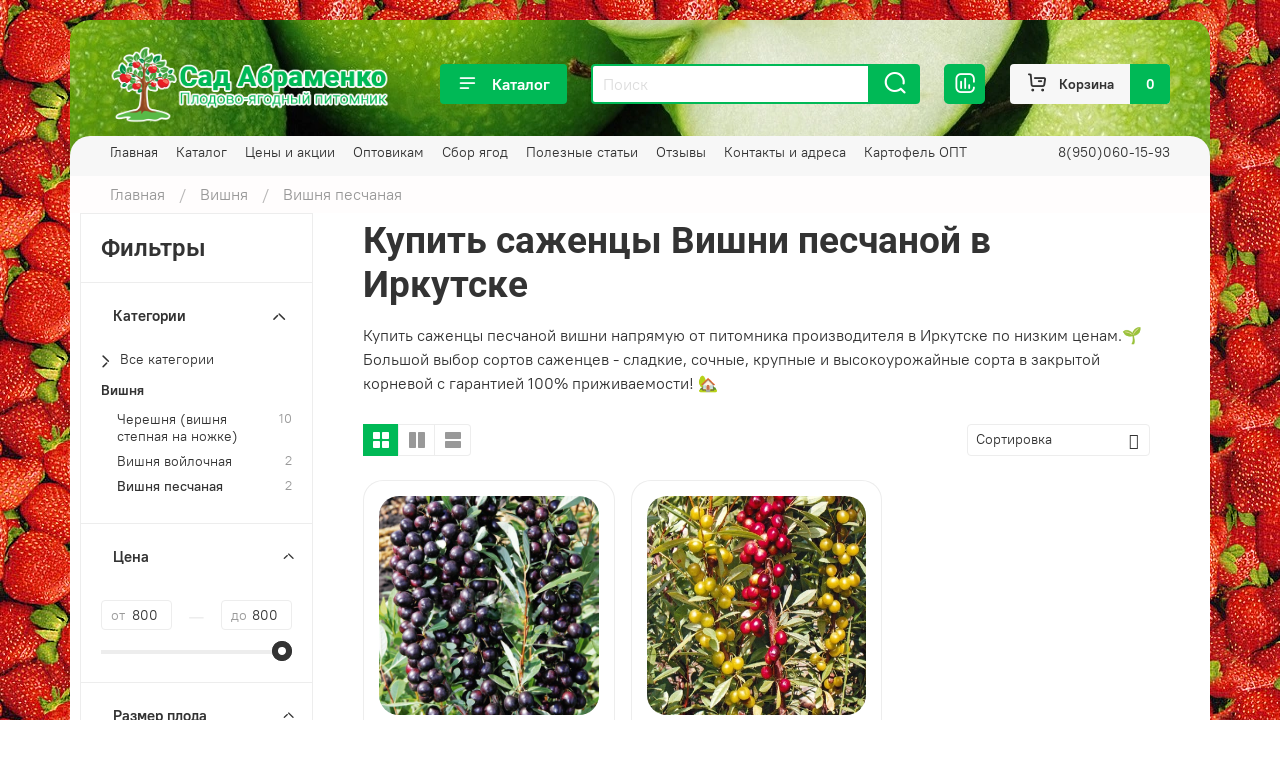

--- FILE ---
content_type: text/html; charset=utf-8
request_url: https://irk-sad.ru/collection/vishnya-peschanaya
body_size: 67802
content:
<!DOCTYPE html>
<html
  style="
    --color-btn-bg:#00b956;
--color-btn-bg-is-dark:true;
--bg:#FFFFFF;
--bg-is-dark:false;

--color-text: var(--color-text-dark);
--color-text-minor-shade: var(--color-text-dark-minor-shade);
--color-text-major-shade: var(--color-text-dark-major-shade);
--color-text-half-shade: var(--color-text-dark-half-shade);

--color-notice-warning-is-dark:false;
--color-notice-success-is-dark:false;
--color-notice-error-is-dark:false;
--color-notice-info-is-dark:false;
--color-form-controls-bg:var(--bg);
--color-form-controls-bg-disabled:var(--bg-minor-shade);
--color-form-controls-border-color:var(--bg-half-shade);
--color-form-controls-color:var(--color-text);
--is-editor:false;


  "
  >
  <head><link media='print' onload='this.media="all"' rel='stylesheet' type='text/css' href='/served_assets/public/jquery.modal-0c2631717f4ce8fa97b5d04757d294c2bf695df1d558678306d782f4bf7b4773.css'><meta data-config="{&quot;collection_products_count&quot;:2}" name="page-config" content="" /><meta data-config="{&quot;money_with_currency_format&quot;:{&quot;delimiter&quot;:&quot; &quot;,&quot;separator&quot;:&quot;.&quot;,&quot;format&quot;:&quot;%n %u&quot;,&quot;unit&quot;:&quot;₽&quot;,&quot;show_price_without_cents&quot;:1},&quot;currency_code&quot;:&quot;RUR&quot;,&quot;currency_iso_code&quot;:&quot;RUB&quot;,&quot;default_currency&quot;:{&quot;title&quot;:&quot;Российский рубль&quot;,&quot;code&quot;:&quot;RUR&quot;,&quot;rate&quot;:1.0,&quot;format_string&quot;:&quot;%n %u&quot;,&quot;unit&quot;:&quot;₽&quot;,&quot;price_separator&quot;:&quot;&quot;,&quot;is_default&quot;:true,&quot;price_delimiter&quot;:&quot;&quot;,&quot;show_price_with_delimiter&quot;:true,&quot;show_price_without_cents&quot;:true},&quot;facebook&quot;:{&quot;pixelActive&quot;:false,&quot;currency_code&quot;:&quot;RUB&quot;,&quot;use_variants&quot;:null},&quot;vk&quot;:{&quot;pixel_active&quot;:null,&quot;price_list_id&quot;:null},&quot;new_ya_metrika&quot;:true,&quot;ecommerce_data_container&quot;:&quot;dataLayer&quot;,&quot;common_js_version&quot;:null,&quot;vue_ui_version&quot;:null,&quot;feedback_captcha_enabled&quot;:true,&quot;account_id&quot;:1212507,&quot;hide_items_out_of_stock&quot;:false,&quot;forbid_order_over_existing&quot;:false,&quot;minimum_items_price&quot;:null,&quot;enable_comparison&quot;:true,&quot;locale&quot;:&quot;ru&quot;,&quot;client_group&quot;:null,&quot;consent_to_personal_data&quot;:{&quot;active&quot;:true,&quot;obligatory&quot;:true,&quot;description&quot;:&quot;\u003cp style=\&quot;text-align: center;\&quot;\u003e\u003cspan style=\&quot;font-size: 8pt;\&quot;\u003eЯ ознакомлен и согласен с условиями \u003ca href=\&quot;/page/oferta\&quot; target=\&quot;blank\&quot;\u003eоферты и политики конфиденциальности\u003c/a\u003e.\u003c/span\u003e\u003c/p\u003e&quot;},&quot;recaptcha_key&quot;:&quot;6LfXhUEmAAAAAOGNQm5_a2Ach-HWlFKD3Sq7vfFj&quot;,&quot;recaptcha_key_v3&quot;:&quot;6LcZi0EmAAAAAPNov8uGBKSHCvBArp9oO15qAhXa&quot;,&quot;yandex_captcha_key&quot;:&quot;ysc1_ec1ApqrRlTZTXotpTnO8PmXe2ISPHxsd9MO3y0rye822b9d2&quot;,&quot;checkout_float_order_content_block&quot;:false,&quot;available_products_characteristics_ids&quot;:null,&quot;sber_id_app_id&quot;:&quot;5b5a3c11-72e5-4871-8649-4cdbab3ba9a4&quot;,&quot;theme_generation&quot;:4,&quot;quick_checkout_captcha_enabled&quot;:false,&quot;max_order_lines_count&quot;:500,&quot;sber_bnpl_min_amount&quot;:1000,&quot;sber_bnpl_max_amount&quot;:150000,&quot;counter_settings&quot;:{&quot;data_layer_name&quot;:&quot;dataLayer&quot;,&quot;new_counters_setup&quot;:false,&quot;add_to_cart_event&quot;:true,&quot;remove_from_cart_event&quot;:true,&quot;add_to_wishlist_event&quot;:true},&quot;site_setting&quot;:{&quot;show_cart_button&quot;:true,&quot;show_service_button&quot;:false,&quot;show_marketplace_button&quot;:false,&quot;show_quick_checkout_button&quot;:true},&quot;warehouses&quot;:[],&quot;captcha_type&quot;:&quot;google&quot;,&quot;human_readable_urls&quot;:false}" name="shop-config" content="" /><meta name='js-evnvironment' content='production' /><meta name='default-locale' content='ru' /><meta name='insales-redefined-api-methods' content="[]" /><script type="text/javascript" src="https://static.insales-cdn.com/assets/static-versioned/v3.72/static/libs/lodash/4.17.21/lodash.min.js"></script>
<!--InsalesCounter -->
<script type="text/javascript">
(function() {
  if (typeof window.__insalesCounterId !== 'undefined') {
    return;
  }

  try {
    Object.defineProperty(window, '__insalesCounterId', {
      value: 1212507,
      writable: true,
      configurable: true
    });
  } catch (e) {
    console.error('InsalesCounter: Failed to define property, using fallback:', e);
    window.__insalesCounterId = 1212507;
  }

  if (typeof window.__insalesCounterId === 'undefined') {
    console.error('InsalesCounter: Failed to set counter ID');
    return;
  }

  let script = document.createElement('script');
  script.async = true;
  script.src = '/javascripts/insales_counter.js?7';
  let firstScript = document.getElementsByTagName('script')[0];
  firstScript.parentNode.insertBefore(script, firstScript);
})();
</script>
<!-- /InsalesCounter -->
      <script>gtmDataLayer = []; </script>
      <!-- Google Tag Manager -->
      <script>(function(w,d,s,l,i){w[l]=w[l]||[];w[l].push({'gtm.start':
      new Date().getTime(),event:'gtm.js'});var f=d.getElementsByTagName(s)[0],
      j=d.createElement(s),dl=l!='dataLayer'?'&l='+l:'';j.async=true;j.src=
      'https://www.googletagmanager.com/gtm.js?id='+i+dl;f.parentNode.insertBefore(j,f);
      })(window,document,'script','gtmDataLayer','GTM-N2CFS8V');
      </script>
      <!-- End Google Tag Manager -->

    <!-- meta -->
<meta charset="UTF-8" /><title>Вишня песчаная - купить саженцы в Иркутске | Сад Абраменко</title><meta name="description" content="Купить саженцы напрямую от питомника производителя в Иркутске по низким ценам.🌱 Акция - вишня песчаная всего от 800 ₽.🙌 Большой выбор сортов саженцев - сладкие, сочные, крупные и высокоурожайные сорта с гарантией 100% приживаемости 🏡">
<meta data-config="{&quot;static-versioned&quot;: &quot;1.38&quot;}" name="theme-meta-data" content="">
<meta name="robots" content="index,follow" />
<meta http-equiv="X-UA-Compatible" content="IE=edge,chrome=1" />
<meta name="viewport" content="width=device-width, initial-scale=1.0" />
<meta name="SKYPE_TOOLBAR" content="SKYPE_TOOLBAR_PARSER_COMPATIBLE" />
<meta name="format-detection" content="telephone=no">

<!-- canonical url-->


  <link rel="canonical" href="https://irk-sad.ru/collection/vishnya-peschanaya"/>


<!-- rss feed-->
  
    <meta property="og:title" content="Вишня песчаная">
  
  
    
      <meta property="og:image" content="https://static.insales-cdn.com/images/collections/1/471/89031127/icon-vashna.png">
    
  
  <meta property="og:type" content="website">
  <meta property="og:url" content="https://irk-sad.ru/collection/vishnya-peschanaya">




<!-- icons-->
<link rel="icon" type="image/png" sizes="16x16" href="https://static.insales-cdn.com/assets/1/2770/1927890/1763332972/favicon.png" /><style media="screen">
  @supports (content-visibility: hidden) {
    body:not(.settings_loaded) {
      content-visibility: hidden;
    }
  }
  @supports not (content-visibility: hidden) {
    body:not(.settings_loaded) {
      visibility: hidden;
    }
  }
</style>

    <style>
      h1.heading {
        font-size: 2rem;
      }
    </style>
  </head>
  <body data-multi-lang="false" data-theme-template="collection" data-sidebar-type="normal" data-sidebar-position="left">
    <div class="preloader">
      <div class="lds-ellipsis"><div></div><div></div><div></div><div></div></div>
    </div>
    <noscript>
<div class="njs-alert-overlay">
  <div class="njs-alert-wrapper">
    <div class="njs-alert">
      <p></p>
    </div>
  </div>
</div>
</noscript>

    <div class="page_layout page_layout_normal_left page_layout_section_top">
      <header>
      
        <div
  class="layout widget-type_widget_v4_header_6_c415fab40fe079b314c7bdc2be6d88c7"
  style="--menu-grid-list-min-width:150px; --menu-grid-list-row-gap:0rem; --menu-grid-list-column-gap:0.5rem; --subcollections-items-limit:2; --menu-img-ratio:1; --hide-menu-photo:false; --logo-img:'https://static.insales-cdn.com/files/1/1259/27755755/original/logo_v2g.webp'; --logo-max-width:280px; --hide-language:true; --hide-compare:false; --hide-personal:true; --hide-favorite:false; --header-wide-bg:false; --header-top-pt:0.5vw; --header-top-pb:1vw; --header-main-pt:2vw; --header-main-pb:1vw; --header-wide-content:false; --hide-desktop:false; --hide-mobile:true;"
  data-widget-drop-item-id="38010928"
  
  >
  <div class="layout__content">
    




<div class="header header_no-languages">
  <div class="header__mobile-head">
    <div class="header__mobile-head-content">
      <button type="button" class="button button_size-l header__hide-mobile-menu-btn js-hide-mobile-menu">
          <span class="icon icon-times"></span>
      </button>

      
    </div>
  </div>

  <div class="header__content">
    <div class="header-part-main">
      <div class="header-part-main__inner">
        <div class="header__area-logo">
          

  
  
  
  
    <a href=" / " class="header__logo">
      <img src="https://static.insales-cdn.com/files/1/1259/27755755/original/logo_v2g.webp" alt="Питомник саженцев в Иркутске | Сад Абраменко" title="Питомник саженцев в Иркутске | Сад Абраменко" />
    </a>
  


        </div>

        <div class="header__area-catalog">
          <button type="button" class="button button_size-m header__show-collection-btn js-show-header-collections">
            <span class="icon icon-bars _show"></span>
            <span class="icon icon-times _hide"></span>
            Каталог
          </button>
        </div>

        <div class="header__area-search">
          <div class="header__search">
            <form action="/search" method="get" class="header__search-form">
              <input type="text" autocomplete="off" class="form-control form-control_size-m header__search-field" name="q" value="" placeholder="Поиск" />
              <button type="submit" class="button button_size-m header__search-btn">
                <span class="icon icon-search"></span>
              </button>
              <input type="hidden" name="lang" value="ru">
            </form>
            <button type="button" class="button button_size-m header__search-mobile-btn js-show-mobile-search">
                <span class="icon icon-search _show"></span>
              <span class="icon icon-times _hide"></span>
              </button>
            </div>
        </div>
       

        <div class="header__area-controls">
                  
            <a href="/compares" class="header__control-btn header__compare" data-compare-counter-btn>
              <span class="icon icon-compare">
                <span class="header__control-bage compare-empty" data-compare-counter></span>
              </span>
            </a>
          

          
          
          

          <a href="/cart_items" class="button button_size-m header__control-btn header__cart">
            <span class="icon icon-cart">
            </span>
            <span class="header__control-text" >Корзина</span>
            <span class="header__control-bage-cart" data-cart-positions-count></span>
          </a>
        </div>


        
        

        

        <div class="header__collections">
          <div class="header__collections-content">
            <div class="header__collections-head">Каталог</div>

            
            <ul class="grid-list header__collections-menu" data-navigation data-subcollections-items-limit=2>
              
              
                

                <li class="header__collections-item is-level-1" data-navigation-item>
                  
                    

                    
                    

                    <a href="/collection/dekorativnye-kultury" class="img-ratio img-ratio_cover header__collections-photo">
                      <div class="img-ratio__inner">
                        

                        
                          <picture>
                            <source data-srcset="https://static.insales-cdn.com/r/_ZK2O4vUBBQ/rs:fit:500:500:1/plain/images/collections/1/483/89031139/icon-decor.png@webp" type="image/webp" class="lazyload">
                            <img data-src="https://static.insales-cdn.com/r/Zkw8B5UcZwU/rs:fit:500:500:1/plain/images/collections/1/483/89031139/icon-decor.png@png" class="lazyload">
                          </picture>
                        
                      </div>
                    </a>
                  

                  <div class="header__collections-controls">
                    <a href="/collection/dekorativnye-kultury" class="header__collections-link" data-navigation-link="/collection/dekorativnye-kultury" >
                      Декоративные культуры
                    </a>

                    
                      <button class="header__collections-show-submenu-btn js-show-mobile-submenu" type="button">
                        <span class="icon icon-angle-down"></span>
                      </button>
                    
                  </div>

                  
                    <ul class="header__collections-submenu" data-navigation-submenu>
                      
                        <li class="header__collections-item " data-navigation-item>
                          <div class="header__collections-controls">
                            <a href="/collection/bozhie-derevo" class="header__collections-link" data-navigation-link="/collection/bozhie-derevo" >
                              Божье дерево
                            </a>
                          </div>
                        </li>
                      
                        <li class="header__collections-item " data-navigation-item>
                          <div class="header__collections-controls">
                            <a href="/collection/sakura" class="header__collections-link" data-navigation-link="/collection/sakura" >
                              Сакура
                            </a>
                          </div>
                        </li>
                      
                        <li class="header__collections-item is-hide" data-navigation-item>
                          <div class="header__collections-controls">
                            <a href="/collection/siren" class="header__collections-link" data-navigation-link="/collection/siren" >
                              Сирень
                            </a>
                          </div>
                        </li>
                      
                        <li class="header__collections-item is-hide" data-navigation-item>
                          <div class="header__collections-controls">
                            <a href="/collection/spireya-tavolga" class="header__collections-link" data-navigation-link="/collection/spireya-tavolga" >
                              Спирея (Таволга)
                            </a>
                          </div>
                        </li>
                      
                        <li class="header__collections-item is-hide" data-navigation-item>
                          <div class="header__collections-controls">
                            <a href="/collection/puzyreplodnik" class="header__collections-link" data-navigation-link="/collection/puzyreplodnik" >
                              Пузыреплодник
                            </a>
                          </div>
                        </li>
                      
                        <li class="header__collections-item is-hide" data-navigation-item>
                          <div class="header__collections-controls">
                            <a href="/collection/zhimolost-dekorativnaya" class="header__collections-link" data-navigation-link="/collection/zhimolost-dekorativnaya" >
                              Жимолость декоративная
                            </a>
                          </div>
                        </li>
                      
                        <li class="header__collections-item is-hide" data-navigation-item>
                          <div class="header__collections-controls">
                            <a href="/collection/vinograd-devichiy" class="header__collections-link" data-navigation-link="/collection/vinograd-devichiy" >
                              Виноград девичий
                            </a>
                          </div>
                        </li>
                      
                        <li class="header__collections-item is-hide" data-navigation-item>
                          <div class="header__collections-controls">
                            <a href="/collection/iva" class="header__collections-link" data-navigation-link="/collection/iva" >
                              Ива
                            </a>
                          </div>
                        </li>
                      
                        <li class="header__collections-item is-hide" data-navigation-item>
                          <div class="header__collections-controls">
                            <a href="/collection/lipa" class="header__collections-link" data-navigation-link="/collection/lipa" >
                              Липа
                            </a>
                          </div>
                        </li>
                      
                        <li class="header__collections-item is-hide" data-navigation-item>
                          <div class="header__collections-controls">
                            <a href="/collection/gortenziya" class="header__collections-link" data-navigation-link="/collection/gortenziya" >
                              Гортензия
                            </a>
                          </div>
                        </li>
                      
                        <li class="header__collections-item is-hide" data-navigation-item>
                          <div class="header__collections-controls">
                            <a href="/collection/deren" class="header__collections-link" data-navigation-link="/collection/deren" >
                              Дерен
                            </a>
                          </div>
                        </li>
                      
                    </ul>
                    <div class="header__collections-show-more is-show">
                      <span class="button-link header__collections-show-more-link js-show-more-subcollections">
                        <span class="header__collections-show-more-text-show">Показать все</span>
                        <span class="header__collections-show-more-text-hide">Скрыть</span>
                        <span class="icon icon-angle-down"></span>
                      </span>
                    </div>
                  
                </li>
              
                

                <li class="header__collections-item is-level-1" data-navigation-item>
                  
                    

                    
                    

                    <a href="/collection/hvoynye-kultury" class="img-ratio img-ratio_cover header__collections-photo">
                      <div class="img-ratio__inner">
                        

                        
                          <picture>
                            <source data-srcset="https://static.insales-cdn.com/r/k73GHbSXdPE/rs:fit:500:500:1/plain/images/collections/1/7175/93658119/%D0%BB%D0%BE%D0%B3%D0%BE_%D0%B5%D0%BB%D1%8C.png@webp" type="image/webp" class="lazyload">
                            <img data-src="https://static.insales-cdn.com/r/h7n94g7bMFU/rs:fit:500:500:1/plain/images/collections/1/7175/93658119/%D0%BB%D0%BE%D0%B3%D0%BE_%D0%B5%D0%BB%D1%8C.png@png" class="lazyload">
                          </picture>
                        
                      </div>
                    </a>
                  

                  <div class="header__collections-controls">
                    <a href="/collection/hvoynye-kultury" class="header__collections-link" data-navigation-link="/collection/hvoynye-kultury" >
                      Хвойные культуры
                    </a>

                    
                  </div>

                  
                </li>
              
                

                <li class="header__collections-item is-level-1" data-navigation-item>
                  
                    

                    
                    

                    <a href="/collection/derevo-sad" class="img-ratio img-ratio_cover header__collections-photo">
                      <div class="img-ratio__inner">
                        

                        
                          <picture>
                            <source data-srcset="https://static.insales-cdn.com/r/bFvT7AJvAf0/rs:fit:500:500:1/plain/images/collections/1/465/89031121/icon-derevo_sad.png@webp" type="image/webp" class="lazyload">
                            <img data-src="https://static.insales-cdn.com/r/mO0ov56-P_Y/rs:fit:500:500:1/plain/images/collections/1/465/89031121/icon-derevo_sad.png@png" class="lazyload">
                          </picture>
                        
                      </div>
                    </a>
                  

                  <div class="header__collections-controls">
                    <a href="/collection/derevo-sad" class="header__collections-link" data-navigation-link="/collection/derevo-sad" >
                      Дерево сад
                    </a>

                    
                  </div>

                  
                </li>
              
                

                <li class="header__collections-item is-level-1" data-navigation-item>
                  
                    

                    
                    

                    <a href="/collection/yablonya" class="img-ratio img-ratio_cover header__collections-photo">
                      <div class="img-ratio__inner">
                        

                        
                          <picture>
                            <source data-srcset="https://static.insales-cdn.com/r/ltKRDH3kLgY/rs:fit:500:500:1/plain/images/collections/1/659/89023123/icon-apple.png@webp" type="image/webp" class="lazyload">
                            <img data-src="https://static.insales-cdn.com/r/dWSJfYxZ9Lw/rs:fit:500:500:1/plain/images/collections/1/659/89023123/icon-apple.png@png" class="lazyload">
                          </picture>
                        
                      </div>
                    </a>
                  

                  <div class="header__collections-controls">
                    <a href="/collection/yablonya" class="header__collections-link" data-navigation-link="/collection/yablonya" >
                      Яблоня
                    </a>

                    
                  </div>

                  
                </li>
              
                

                <li class="header__collections-item is-level-1" data-navigation-item>
                  
                    

                    
                    

                    <a href="/collection/grusha" class="img-ratio img-ratio_cover header__collections-photo">
                      <div class="img-ratio__inner">
                        

                        
                          <picture>
                            <source data-srcset="https://static.insales-cdn.com/r/bhXEbJkQ5vc/rs:fit:500:500:1/plain/images/collections/1/466/89031122/icon-grusha.png@webp" type="image/webp" class="lazyload">
                            <img data-src="https://static.insales-cdn.com/r/RU3XqCoRrq0/rs:fit:500:500:1/plain/images/collections/1/466/89031122/icon-grusha.png@png" class="lazyload">
                          </picture>
                        
                      </div>
                    </a>
                  

                  <div class="header__collections-controls">
                    <a href="/collection/grusha" class="header__collections-link" data-navigation-link="/collection/grusha" >
                      Груша
                    </a>

                    
                  </div>

                  
                </li>
              
                

                <li class="header__collections-item is-level-1" data-navigation-item>
                  
                    

                    
                    

                    <a href="/collection/abrikos" class="img-ratio img-ratio_cover header__collections-photo">
                      <div class="img-ratio__inner">
                        

                        
                          <picture>
                            <source data-srcset="https://static.insales-cdn.com/r/jm6TNBv9AEM/rs:fit:500:500:1/plain/images/collections/1/8058/93486970/372.jpg@webp" type="image/webp" class="lazyload">
                            <img data-src="https://static.insales-cdn.com/r/myNjA85WFd0/rs:fit:500:500:1/plain/images/collections/1/8058/93486970/372.jpg@jpg" class="lazyload">
                          </picture>
                        
                      </div>
                    </a>
                  

                  <div class="header__collections-controls">
                    <a href="/collection/abrikos" class="header__collections-link" data-navigation-link="/collection/abrikos" >
                      Абрикос
                    </a>

                    
                  </div>

                  
                </li>
              
                

                <li class="header__collections-item is-level-1" data-navigation-item>
                  
                    

                    
                    

                    <a href="/collection/vishnya" class="img-ratio img-ratio_cover header__collections-photo">
                      <div class="img-ratio__inner">
                        

                        
                          <picture>
                            <source data-srcset="https://static.insales-cdn.com/r/B1NEhggS7SM/rs:fit:500:500:1/plain/images/collections/1/467/89031123/icon-vashna.png@webp" type="image/webp" class="lazyload">
                            <img data-src="https://static.insales-cdn.com/r/kVoAcOMoruQ/rs:fit:500:500:1/plain/images/collections/1/467/89031123/icon-vashna.png@png" class="lazyload">
                          </picture>
                        
                      </div>
                    </a>
                  

                  <div class="header__collections-controls">
                    <a href="/collection/vishnya" class="header__collections-link" data-navigation-link="/collection/vishnya" >
                      Вишня
                    </a>

                    
                      <button class="header__collections-show-submenu-btn js-show-mobile-submenu" type="button">
                        <span class="icon icon-angle-down"></span>
                      </button>
                    
                  </div>

                  
                    <ul class="header__collections-submenu" data-navigation-submenu>
                      
                        <li class="header__collections-item " data-navigation-item>
                          <div class="header__collections-controls">
                            <a href="/collection/vishnya-obiknovennya" class="header__collections-link" data-navigation-link="/collection/vishnya-obiknovennya" >
                              Черешня (вишня степная на ножке)
                            </a>
                          </div>
                        </li>
                      
                        <li class="header__collections-item " data-navigation-item>
                          <div class="header__collections-controls">
                            <a href="/collection/vishnya-voylochnaya" class="header__collections-link" data-navigation-link="/collection/vishnya-voylochnaya" >
                              Вишня войлочная
                            </a>
                          </div>
                        </li>
                      
                        <li class="header__collections-item is-hide" data-navigation-item>
                          <div class="header__collections-controls">
                            <a href="/collection/vishnya-peschanaya" class="header__collections-link" data-navigation-link="/collection/vishnya-peschanaya" >
                              Вишня песчаная
                            </a>
                          </div>
                        </li>
                      
                    </ul>
                    <div class="header__collections-show-more is-show">
                      <span class="button-link header__collections-show-more-link js-show-more-subcollections">
                        <span class="header__collections-show-more-text-show">Показать все</span>
                        <span class="header__collections-show-more-text-hide">Скрыть</span>
                        <span class="icon icon-angle-down"></span>
                      </span>
                    </div>
                  
                </li>
              
                

                <li class="header__collections-item is-level-1" data-navigation-item>
                  
                    

                    
                    

                    <a href="/collection/sliva" class="img-ratio img-ratio_cover header__collections-photo">
                      <div class="img-ratio__inner">
                        

                        
                          <picture>
                            <source data-srcset="https://static.insales-cdn.com/r/WVHVp95mx40/rs:fit:500:500:1/plain/images/collections/1/670/89023134/icon-sliva.png@webp" type="image/webp" class="lazyload">
                            <img data-src="https://static.insales-cdn.com/r/QgoP1kHUSy4/rs:fit:500:500:1/plain/images/collections/1/670/89023134/icon-sliva.png@png" class="lazyload">
                          </picture>
                        
                      </div>
                    </a>
                  

                  <div class="header__collections-controls">
                    <a href="/collection/sliva" class="header__collections-link" data-navigation-link="/collection/sliva" >
                      Слива
                    </a>

                    
                  </div>

                  
                </li>
              
                

                <li class="header__collections-item is-level-1" data-navigation-item>
                  
                    

                    
                    

                    <a href="/collection/slivovo-vishnevye-gibridy" class="img-ratio img-ratio_cover header__collections-photo">
                      <div class="img-ratio__inner">
                        

                        
                          <picture>
                            <source data-srcset="https://static.insales-cdn.com/r/xnvB-EKN8Co/rs:fit:500:500:1/plain/images/collections/1/472/89031128/icon-svg.png@webp" type="image/webp" class="lazyload">
                            <img data-src="https://static.insales-cdn.com/r/zR9rQcPpI-c/rs:fit:500:500:1/plain/images/collections/1/472/89031128/icon-svg.png@png" class="lazyload">
                          </picture>
                        
                      </div>
                    </a>
                  

                  <div class="header__collections-controls">
                    <a href="/collection/slivovo-vishnevye-gibridy" class="header__collections-link" data-navigation-link="/collection/slivovo-vishnevye-gibridy" >
                      Сливово-вишневые гибриды
                    </a>

                    
                  </div>

                  
                </li>
              
                

                <li class="header__collections-item is-level-1" data-navigation-item>
                  
                    

                    
                    

                    <a href="/collection/oblepiha" class="img-ratio img-ratio_cover header__collections-photo">
                      <div class="img-ratio__inner">
                        

                        
                          <picture>
                            <source data-srcset="https://static.insales-cdn.com/r/hn3uuik4A0Q/rs:fit:500:500:1/plain/images/collections/1/473/89031129/icon-oblepiha.png@webp" type="image/webp" class="lazyload">
                            <img data-src="https://static.insales-cdn.com/r/5Rh0Surhcss/rs:fit:500:500:1/plain/images/collections/1/473/89031129/icon-oblepiha.png@png" class="lazyload">
                          </picture>
                        
                      </div>
                    </a>
                  

                  <div class="header__collections-controls">
                    <a href="/collection/oblepiha" class="header__collections-link" data-navigation-link="/collection/oblepiha" >
                      Облепиха
                    </a>

                    
                  </div>

                  
                </li>
              
                

                <li class="header__collections-item is-level-1" data-navigation-item>
                  
                    

                    
                    

                    <a href="/collection/smorodina" class="img-ratio img-ratio_cover header__collections-photo">
                      <div class="img-ratio__inner">
                        

                        
                          <picture>
                            <source data-srcset="https://static.insales-cdn.com/r/GI57JjVhMfE/rs:fit:500:500:1/plain/images/collections/1/474/89031130/icon-smorodina.png@webp" type="image/webp" class="lazyload">
                            <img data-src="https://static.insales-cdn.com/r/HIQpSJXDmW0/rs:fit:500:500:1/plain/images/collections/1/474/89031130/icon-smorodina.png@png" class="lazyload">
                          </picture>
                        
                      </div>
                    </a>
                  

                  <div class="header__collections-controls">
                    <a href="/collection/smorodina" class="header__collections-link" data-navigation-link="/collection/smorodina" >
                      Смородина
                    </a>

                    
                      <button class="header__collections-show-submenu-btn js-show-mobile-submenu" type="button">
                        <span class="icon icon-angle-down"></span>
                      </button>
                    
                  </div>

                  
                    <ul class="header__collections-submenu" data-navigation-submenu>
                      
                        <li class="header__collections-item " data-navigation-item>
                          <div class="header__collections-controls">
                            <a href="/collection/smorodina-chernaya" class="header__collections-link" data-navigation-link="/collection/smorodina-chernaya" >
                              Смородина черная
                            </a>
                          </div>
                        </li>
                      
                        <li class="header__collections-item " data-navigation-item>
                          <div class="header__collections-controls">
                            <a href="/collection/smorodina-krasnaya" class="header__collections-link" data-navigation-link="/collection/smorodina-krasnaya" >
                              Смородина красная
                            </a>
                          </div>
                        </li>
                      
                        <li class="header__collections-item is-hide" data-navigation-item>
                          <div class="header__collections-controls">
                            <a href="/collection/smorodina-belaya" class="header__collections-link" data-navigation-link="/collection/smorodina-belaya" >
                              Смородина белая
                            </a>
                          </div>
                        </li>
                      
                        <li class="header__collections-item is-hide" data-navigation-item>
                          <div class="header__collections-controls">
                            <a href="/collection/smorodina-zolotistaya" class="header__collections-link" data-navigation-link="/collection/smorodina-zolotistaya" >
                              Смородина золотистая
                            </a>
                          </div>
                        </li>
                      
                        <li class="header__collections-item is-hide" data-navigation-item>
                          <div class="header__collections-controls">
                            <a href="/collection/yoshta" class="header__collections-link" data-navigation-link="/collection/yoshta" >
                              Йошта
                            </a>
                          </div>
                        </li>
                      
                    </ul>
                    <div class="header__collections-show-more is-show">
                      <span class="button-link header__collections-show-more-link js-show-more-subcollections">
                        <span class="header__collections-show-more-text-show">Показать все</span>
                        <span class="header__collections-show-more-text-hide">Скрыть</span>
                        <span class="icon icon-angle-down"></span>
                      </span>
                    </div>
                  
                </li>
              
                

                <li class="header__collections-item is-level-1" data-navigation-item>
                  
                    

                    
                    

                    <a href="/collection/zhimolost" class="img-ratio img-ratio_cover header__collections-photo">
                      <div class="img-ratio__inner">
                        

                        
                          <picture>
                            <source data-srcset="https://static.insales-cdn.com/r/f9Z7ic62i4s/rs:fit:500:500:1/plain/images/collections/1/475/89031131/icon-gimolost.png@webp" type="image/webp" class="lazyload">
                            <img data-src="https://static.insales-cdn.com/r/JrVqjz15f0I/rs:fit:500:500:1/plain/images/collections/1/475/89031131/icon-gimolost.png@png" class="lazyload">
                          </picture>
                        
                      </div>
                    </a>
                  

                  <div class="header__collections-controls">
                    <a href="/collection/zhimolost" class="header__collections-link" data-navigation-link="/collection/zhimolost" >
                      Жимолость
                    </a>

                    
                  </div>

                  
                </li>
              
                

                <li class="header__collections-item is-level-1" data-navigation-item>
                  
                    

                    
                    

                    <a href="/collection/malina" class="img-ratio img-ratio_cover header__collections-photo">
                      <div class="img-ratio__inner">
                        

                        
                          <picture>
                            <source data-srcset="https://static.insales-cdn.com/r/jYighNTKvmA/rs:fit:500:500:1/plain/images/collections/1/477/89031133/Raspberry-PNG.png@webp" type="image/webp" class="lazyload">
                            <img data-src="https://static.insales-cdn.com/r/A0FpDrF0NQs/rs:fit:500:500:1/plain/images/collections/1/477/89031133/Raspberry-PNG.png@png" class="lazyload">
                          </picture>
                        
                      </div>
                    </a>
                  

                  <div class="header__collections-controls">
                    <a href="/collection/malina" class="header__collections-link" data-navigation-link="/collection/malina" >
                      Малина
                    </a>

                    
                      <button class="header__collections-show-submenu-btn js-show-mobile-submenu" type="button">
                        <span class="icon icon-angle-down"></span>
                      </button>
                    
                  </div>

                  
                    <ul class="header__collections-submenu" data-navigation-submenu>
                      
                        <li class="header__collections-item " data-navigation-item>
                          <div class="header__collections-controls">
                            <a href="/collection/malina-remontantnaya" class="header__collections-link" data-navigation-link="/collection/malina-remontantnaya" >
                              Малина ремонтантная
                            </a>
                          </div>
                        </li>
                      
                        <li class="header__collections-item " data-navigation-item>
                          <div class="header__collections-controls">
                            <a href="/collection/malina-obyknovennaya" class="header__collections-link" data-navigation-link="/collection/malina-obyknovennaya" >
                              Малина обыкновенная
                            </a>
                          </div>
                        </li>
                      
                        <li class="header__collections-item is-hide" data-navigation-item>
                          <div class="header__collections-controls">
                            <a href="/collection/malina-krasnaya" class="header__collections-link" data-navigation-link="/collection/malina-krasnaya" >
                              Малина красная
                            </a>
                          </div>
                        </li>
                      
                        <li class="header__collections-item is-hide" data-navigation-item>
                          <div class="header__collections-controls">
                            <a href="/collection/malina-zolotistaya" class="header__collections-link" data-navigation-link="/collection/malina-zolotistaya" >
                              Малина золотистая
                            </a>
                          </div>
                        </li>
                      
                    </ul>
                    <div class="header__collections-show-more is-show">
                      <span class="button-link header__collections-show-more-link js-show-more-subcollections">
                        <span class="header__collections-show-more-text-show">Показать все</span>
                        <span class="header__collections-show-more-text-hide">Скрыть</span>
                        <span class="icon icon-angle-down"></span>
                      </span>
                    </div>
                  
                </li>
              
                

                <li class="header__collections-item is-level-1" data-navigation-item>
                  
                    

                    
                    

                    <a href="/collection/kryzhovnik" class="img-ratio img-ratio_cover header__collections-photo">
                      <div class="img-ratio__inner">
                        

                        
                          <picture>
                            <source data-srcset="https://static.insales-cdn.com/r/hWv30AYHhMY/rs:fit:500:500:1/plain/images/collections/1/479/89031135/icon-krizgovnik.png@webp" type="image/webp" class="lazyload">
                            <img data-src="https://static.insales-cdn.com/r/08jSrNnzgZE/rs:fit:500:500:1/plain/images/collections/1/479/89031135/icon-krizgovnik.png@png" class="lazyload">
                          </picture>
                        
                      </div>
                    </a>
                  

                  <div class="header__collections-controls">
                    <a href="/collection/kryzhovnik" class="header__collections-link" data-navigation-link="/collection/kryzhovnik" >
                      Крыжовник
                    </a>

                    
                  </div>

                  
                </li>
              
                

                <li class="header__collections-item is-level-1" data-navigation-item>
                  
                    

                    
                    

                    <a href="/collection/klubnika-zemlyanika" class="img-ratio img-ratio_cover header__collections-photo">
                      <div class="img-ratio__inner">
                        

                        
                          <picture>
                            <source data-srcset="https://static.insales-cdn.com/r/GsLXsXSVxJ0/rs:fit:500:500:1/plain/images/collections/1/480/89031136/free-png.ru-3.png@webp" type="image/webp" class="lazyload">
                            <img data-src="https://static.insales-cdn.com/r/EygrhLSzX9I/rs:fit:500:500:1/plain/images/collections/1/480/89031136/free-png.ru-3.png@png" class="lazyload">
                          </picture>
                        
                      </div>
                    </a>
                  

                  <div class="header__collections-controls">
                    <a href="/collection/klubnika-zemlyanika" class="header__collections-link" data-navigation-link="/collection/klubnika-zemlyanika" >
                      Клубника и земляника
                    </a>

                    
                      <button class="header__collections-show-submenu-btn js-show-mobile-submenu" type="button">
                        <span class="icon icon-angle-down"></span>
                      </button>
                    
                  </div>

                  
                    <ul class="header__collections-submenu" data-navigation-submenu>
                      
                        <li class="header__collections-item " data-navigation-item>
                          <div class="header__collections-controls">
                            <a href="/collection/klubnika-remontantnaya" class="header__collections-link" data-navigation-link="/collection/klubnika-remontantnaya" >
                              Клубника ремонтантная
                            </a>
                          </div>
                        </li>
                      
                        <li class="header__collections-item " data-navigation-item>
                          <div class="header__collections-controls">
                            <a href="/collection/klubnika-obyknovennaya" class="header__collections-link" data-navigation-link="/collection/klubnika-obyknovennaya" >
                              Клубника обыкновенная
                            </a>
                          </div>
                        </li>
                      
                    </ul>
                    <div class="header__collections-show-more ">
                      <span class="button-link header__collections-show-more-link js-show-more-subcollections">
                        <span class="header__collections-show-more-text-show">Показать все</span>
                        <span class="header__collections-show-more-text-hide">Скрыть</span>
                        <span class="icon icon-angle-down"></span>
                      </span>
                    </div>
                  
                </li>
              
                

                <li class="header__collections-item is-level-1" data-navigation-item>
                  
                    

                    
                    

                    <a href="/collection/chernoplodnaya-ryabina" class="img-ratio img-ratio_cover header__collections-photo">
                      <div class="img-ratio__inner">
                        

                        
                          <picture>
                            <source data-srcset="https://static.insales-cdn.com/r/uUtkvX5z6JU/rs:fit:500:500:1/plain/images/products/1/7075/559897507/%D0%A7%D0%B5%D1%80%D0%BD%D0%BE%D0%BF%D0%BB%D0%BE%D0%B4%D0%BD%D0%B0%D1%8F_%D1%80%D1%8F%D0%B1%D0%B8%D0%BD%D0%B0__%D0%90%D1%80%D0%BE%D0%BD%D0%B8%D1%8F_.jpg@webp" type="image/webp" class="lazyload">
                            <img data-src="https://static.insales-cdn.com/r/E3hFW_ggNno/rs:fit:500:500:1/plain/images/products/1/7075/559897507/%D0%A7%D0%B5%D1%80%D0%BD%D0%BE%D0%BF%D0%BB%D0%BE%D0%B4%D0%BD%D0%B0%D1%8F_%D1%80%D1%8F%D0%B1%D0%B8%D0%BD%D0%B0__%D0%90%D1%80%D0%BE%D0%BD%D0%B8%D1%8F_.jpg@jpg" class="lazyload">
                          </picture>
                        
                      </div>
                    </a>
                  

                  <div class="header__collections-controls">
                    <a href="/collection/chernoplodnaya-ryabina" class="header__collections-link" data-navigation-link="/collection/chernoplodnaya-ryabina" >
                      Черноплодная рябина
                    </a>

                    
                  </div>

                  
                </li>
              
                

                <li class="header__collections-item is-level-1" data-navigation-item>
                  
                    

                    
                    

                    <a href="/collection/kalina" class="img-ratio img-ratio_cover header__collections-photo">
                      <div class="img-ratio__inner">
                        

                        
                          <picture>
                            <source data-srcset="https://static.insales-cdn.com/r/QAESkPAIq3o/rs:fit:500:500:1/plain/images/collections/1/7176/93658120/%D0%BA%D0%B0%D0%BB%D0%B8%D0%BD%D0%B0_%D0%BB%D0%BE%D0%B3%D0%BE.webp@webp" type="image/webp" class="lazyload">
                            <img data-src="https://static.insales-cdn.com/r/QAESkPAIq3o/rs:fit:500:500:1/plain/images/collections/1/7176/93658120/%D0%BA%D0%B0%D0%BB%D0%B8%D0%BD%D0%B0_%D0%BB%D0%BE%D0%B3%D0%BE.webp@webp" class="lazyload">
                          </picture>
                        
                      </div>
                    </a>
                  

                  <div class="header__collections-controls">
                    <a href="/collection/kalina" class="header__collections-link" data-navigation-link="/collection/kalina" >
                      Калина
                    </a>

                    
                  </div>

                  
                </li>
              
                

                <li class="header__collections-item is-level-1" data-navigation-item>
                  
                    

                    
                    

                    <a href="/collection/irga" class="img-ratio img-ratio_cover header__collections-photo">
                      <div class="img-ratio__inner">
                        

                        
                          <picture>
                            <source data-srcset="https://static.insales-cdn.com/r/DM_H-DT_37Y/rs:fit:500:500:1/plain/images/collections/1/7177/93658121/%D0%B8%D1%80%D0%B3%D0%B0_%D0%BB%D0%BE%D0%B3%D0%BE.png@webp" type="image/webp" class="lazyload">
                            <img data-src="https://static.insales-cdn.com/r/oghZeVvYwxI/rs:fit:500:500:1/plain/images/collections/1/7177/93658121/%D0%B8%D1%80%D0%B3%D0%B0_%D0%BB%D0%BE%D0%B3%D0%BE.png@png" class="lazyload">
                          </picture>
                        
                      </div>
                    </a>
                  

                  <div class="header__collections-controls">
                    <a href="/collection/irga" class="header__collections-link" data-navigation-link="/collection/irga" >
                      Ирга
                    </a>

                    
                  </div>

                  
                </li>
              
                

                <li class="header__collections-item is-level-1" data-navigation-item>
                  
                    

                    
                    

                    <a href="/collection/klyukva" class="img-ratio img-ratio_cover header__collections-photo">
                      <div class="img-ratio__inner">
                        

                        
                          <picture>
                            <source data-srcset="https://static.insales-cdn.com/r/7Vo7HaTy8oY/rs:fit:500:500:1/plain/images/collections/1/7180/93658124/i.webp@webp" type="image/webp" class="lazyload">
                            <img data-src="https://static.insales-cdn.com/r/7Vo7HaTy8oY/rs:fit:500:500:1/plain/images/collections/1/7180/93658124/i.webp@webp" class="lazyload">
                          </picture>
                        
                      </div>
                    </a>
                  

                  <div class="header__collections-controls">
                    <a href="/collection/klyukva" class="header__collections-link" data-navigation-link="/collection/klyukva" >
                      Клюква
                    </a>

                    
                  </div>

                  
                </li>
              
                

                <li class="header__collections-item is-level-1" data-navigation-item>
                  
                    

                    
                    

                    <a href="/collection/udobreniya" class="img-ratio img-ratio_cover header__collections-photo">
                      <div class="img-ratio__inner">
                        

                        
                          <picture>
                            <source data-srcset="https://static.insales-cdn.com/r/_f_VmV0aK1I/rs:fit:500:500:1/plain/images/collections/1/605/93512285/e%D0%A3%D0%B4%D0%BE%D0%B1%D1%80%D0%B5%D0%BD%D0%B8%D1%8F.png@webp" type="image/webp" class="lazyload">
                            <img data-src="https://static.insales-cdn.com/r/NllU919zfa8/rs:fit:500:500:1/plain/images/collections/1/605/93512285/e%D0%A3%D0%B4%D0%BE%D0%B1%D1%80%D0%B5%D0%BD%D0%B8%D1%8F.png@png" class="lazyload">
                          </picture>
                        
                      </div>
                    </a>
                  

                  <div class="header__collections-controls">
                    <a href="/collection/udobreniya" class="header__collections-link" data-navigation-link="/collection/udobreniya" >
                      Удобрения
                    </a>

                    
                  </div>

                  
                </li>
              
                

                <li class="header__collections-item is-level-1" data-navigation-item>
                  
                    

                    
                    

                    <a href="/collection/sbor-yagod" class="img-ratio img-ratio_cover header__collections-photo">
                      <div class="img-ratio__inner">
                        

                        
                          <picture>
                            <source data-srcset="https://static.insales-cdn.com/r/rayMTPZnxA4/rs:fit:500:500:1/plain/images/collections/1/7763/93544019/Fruit_Strawberry_Many_377143.jpg@webp" type="image/webp" class="lazyload">
                            <img data-src="https://static.insales-cdn.com/r/ojslxDpGDMc/rs:fit:500:500:1/plain/images/collections/1/7763/93544019/Fruit_Strawberry_Many_377143.jpg@jpg" class="lazyload">
                          </picture>
                        
                      </div>
                    </a>
                  

                  <div class="header__collections-controls">
                    <a href="/collection/sbor-yagod" class="header__collections-link" data-navigation-link="/collection/sbor-yagod" >
                      Сбор ягод
                    </a>

                    
                  </div>

                  
                </li>
              
              
            </ul>
          </div>
        </div>
      </div>
    </div>
        <div class="header-part-top">
      <div class="header-part-top__inner">
        <div class="header__area-menu">
          <ul class="header__menu js-cut-list" data-navigation data-navigation data-menu-handle="main-menu">
            
              <li class="header__menu-item" data-navigation-item data-menu-item-id="15571038">
                <div class="header__menu-controls">
                  <a href="/" class="header__menu-link" data-navigation-link="/">
                    Главная
                  </a>
                </div>
              </li>
            
              <li class="header__menu-item" data-navigation-item data-menu-item-id="15468645">
                <div class="header__menu-controls">
                  <a href="/collection/all" class="header__menu-link" data-navigation-link="/collection/all">
                    Каталог
                  </a>
                </div>
              </li>
            
              <li class="header__menu-item" data-navigation-item data-menu-item-id="15468658">
                <div class="header__menu-controls">
                  <a href="/page/payment" class="header__menu-link" data-navigation-link="/page/payment">
                    Цены и акции
                  </a>
                </div>
              </li>
            
              <li class="header__menu-item" data-navigation-item data-menu-item-id="15571028">
                <div class="header__menu-controls">
                  <a href="/page/opt" class="header__menu-link" data-navigation-link="/page/opt">
                    Оптовикам
                  </a>
                </div>
              </li>
            
              <li class="header__menu-item" data-navigation-item data-menu-item-id="25913220">
                <div class="header__menu-controls">
                  <a href="/page/sbor-yagod" class="header__menu-link" data-navigation-link="/page/sbor-yagod">
                    Сбор ягод
                  </a>
                </div>
              </li>
            
              <li class="header__menu-item" data-navigation-item data-menu-item-id="15531667">
                <div class="header__menu-controls">
                  <a href="/blogs/blog" class="header__menu-link" data-navigation-link="/blogs/blog">
                    Полезные статьи
                  </a>
                </div>
              </li>
            
              <li class="header__menu-item" data-navigation-item data-menu-item-id="15738108">
                <div class="header__menu-controls">
                  <a href="/page/comment" class="header__menu-link" data-navigation-link="/page/comment">
                    Отзывы
                  </a>
                </div>
              </li>
            
              <li class="header__menu-item" data-navigation-item data-menu-item-id="15468647">
                <div class="header__menu-controls">
                  <a href="/page/contacts" class="header__menu-link" data-navigation-link="/page/contacts">
                    Контакты и адреса
                  </a>
                </div>
              </li>
            
              <li class="header__menu-item" data-navigation-item data-menu-item-id="40936209">
                <div class="header__menu-controls">
                  <a href="/page/Kartofel" class="header__menu-link" data-navigation-link="/page/Kartofel">
                    Картофель ОПТ
                  </a>
                </div>
              </li>
            
          </ul>
        </div>
        
        

        <div class="header__area-contacts">
          
  
    <div class="header__phone">
      <a class="header__phone-value" href="tel:89500601593">8(950)060-15-93</a>
    </div>
  
  

        </div>
      </div>
    </div>
  </div>
</div>

<div class="header-mobile-panel">
  <div class="header-mobile-panel__content">
    <button type="button" class="button button_size-l header-mobile-panel__show-menu-btn js-show-mobile-menu">
      <span class="icon icon-bars"></span>
    </button>

    <div class="header-mobile-panel__logo">
      

  
  
  
  
    <a href=" / " class="header__logo">
      <img src="https://static.insales-cdn.com/files/1/1259/27755755/original/logo_v2g.webp" alt="Питомник саженцев в Иркутске | Сад Абраменко" title="Питомник саженцев в Иркутске | Сад Абраменко" />
    </a>
  


    </div>

    <div class="header-mobile-panel__controls">
      <a href="/cart_items" class="header__control-btn header__mobile-cart">
        <span class="icon icon-cart">
          <span class="header__control-bage" data-cart-positions-count></span>
        </span>
      </a>
    </div>
  </div>
</div>

<div class="header__collections-overlay"></div>


  </div>
</div>

      
        <div
  class="layout widget-type_widget_v4_header_8_5784349394e6159684e6b58f45ba38f7"
  style="--show-top-panel:false; --hide-menu:false; --bage-bg:#EE632C; --bage-bg-is-dark:true; --bage-bg-minor-shade:#f07545; --bage-bg-minor-shade-is-dark:true; --bage-bg-major-shade:#f2885f; --bage-bg-major-shade-is-dark:true; --bage-bg-half-shade:#f8c2ac; --bage-bg-half-shade-is-light:true; --logo-img:'https://static.insales-cdn.com/files/1/1263/27755759/original/logoM_v2g2.webp'; --logo-max-width:300px; --hide-language:true; --hide-compare:false; --hide-personal:true; --hide-favorite:true; --mobile-panel-right-btn:cart; --bg-cat-menu:#FFFFFF; --bg-cat-menu-is-light:true; --bg-cat-menu-minor-shade:#f7f7f7; --bg-cat-menu-minor-shade-is-light:true; --bg-cat-menu-major-shade:#ededed; --bg-cat-menu-major-shade-is-light:true; --bg-cat-menu-half-shade:#808080; --bg-cat-menu-half-shade-is-dark:true; --layout-wide-bg:true; --layout-pt:1vw; --layout-pb:1vw; --layout-wide-content:false; --hide-desktop:true; --hide-mobile:false;"
  data-widget-drop-item-id="38444566"
  
  >
  <div class="layout__content">
    








<div class="header sticky " id="header-with-left-menu">
  
  <div class="header__content ">
    <div class="header__area-logo">
      
  
    
      <a href=" / " class="header__logo">
        <img src="https://static.insales-cdn.com/files/1/1263/27755759/original/logoM_v2g2.webp" alt="Питомник саженцев в Иркутске | Сад Абраменко" title="Питомник саженцев в Иркутске | Сад Абраменко" />
      </a>
    
  

    </div>
    <div class="header__area-show-menu">
      <button class="header__show-menu-btn js-toggle-cat-menu">
        <span class="icon icon-bars _show"></span>
      	<span class="icon icon-times _hide"></span>
      </button>
    </div>
    <div class="header__area-search">
		
<div class="header__search">
  <form action="/search" method="get" class="header__search-form">
    <input type="text" autocomplete="off" class="form-control form-control_size-l header__search-field" name="q" value="" placeholder="Поиск" />
    <input type="hidden" name="lang" value="ru">
  </form>
  <button type="button" class="header__search-btn js-start-search">
    <span class="icon icon-search _show"></span>
  </button>
</div>

    </div>
    <div class="header__area-languages">
    	
  

    </div>
    <div class="header__area-controls">
      

          
            <a href="/compares" class="header__control-btn header__compare">
              <span class="icon icon-compare">
                <span class="header__control-bage compare-empty" data-compare-counter>0</span>
              </span>
              <span class="header__control-text">Сравнение</span>
            </a>
          

          

          <a href="/cart_items" class="header__control-btn header__cart">
            <span class="icon icon-cart">
              <span class="header__control-bage cart-empty" data-cart-positions-count></span>
            </span>
            <span class="header__control-text">Корзина</span>
          </a>

          
          <a href="tel:89500601593" class="header__control-btn header__mobile-phone">
            <span class="icon icon-phone"></span>
          </a>
          
    </div>
  </div>
</div>
<div class="header-cat-menu _hide">
	
<div class="m-cat-menu m-cat-menu__wrapper">
  
  

  

  
  
  <ul class="m-cat-menu__root-level m-cat-menu__list">
    <div class="m-cat-menu__header">
      <li class="title">Каталог</li>
      <div class="header__area-languages">
        
  

      </div>
    </div>
    
            
              
              
              

              
              

              
              

              
                

                

                <li class="m-cat-menu__show-next-level show-level-1">
                    <a href="/collection/dekorativnye-kultury">
                      
                        <img src="https://static.insales-cdn.com/images/collections/1/483/89031139/micro_icon-decor.png" alt="Декоративные культуры"/>
                        <span class="title">Декоративные культуры</span>
                      
                      
                          <span class="icon icon-angle-right"></span>
                      
                    </a>
                  
                  <div class="m-cat-menu__level-1 m-cat-menu__wrapper">
                    <ul class="m-cat-menu__level-1-list m-cat-menu__list">
                      <div class="m-cat-menu__header">
                        <li class="title">Декоративные культуры</li>
                        <button type="button" class="button m-cat-menu__back-btn"><span class="icon icon-arrow-left"></span></button>
                      </div>
                  

                  

                  

                  
              
            
              
              
              

              
              

              
              

              
                

                

                <li >
                    <a href="/collection/bozhie-derevo">
                      
                      	Божье дерево
                      
                      
                    </a>
                  

                  

                  
                  </li>
                  

                  
              
            
              
              
              

              
              

              
              

              
                

                

                <li >
                    <a href="/collection/sakura">
                      
                      	Сакура
                      
                      
                    </a>
                  

                  

                  
                  </li>
                  

                  
              
            
              
              
              

              
              

              
              

              
                

                

                <li >
                    <a href="/collection/siren">
                      
                      	Сирень
                      
                      
                    </a>
                  

                  

                  
                  </li>
                  

                  
              
            
              
              
              

              
              

              
              

              
                

                

                <li >
                    <a href="/collection/spireya-tavolga">
                      
                      	Спирея (Таволга)
                      
                      
                    </a>
                  

                  

                  
                  </li>
                  

                  
              
            
              
              
              

              
              

              
              

              
                

                

                <li >
                    <a href="/collection/puzyreplodnik">
                      
                      	Пузыреплодник
                      
                      
                    </a>
                  

                  

                  
                  </li>
                  

                  
              
            
              
              
              

              
              

              
              

              
                

                

                <li >
                    <a href="/collection/zhimolost-dekorativnaya">
                      
                      	Жимолость декоративная
                      
                      
                    </a>
                  

                  

                  
                  </li>
                  

                  
              
            
              
              
              

              
              

              
              

              
                

                

                <li >
                    <a href="/collection/vinograd-devichiy">
                      
                      	Виноград девичий
                      
                      
                    </a>
                  

                  

                  
                  </li>
                  

                  
              
            
              
              
              

              
              

              
              

              
                

                

                <li >
                    <a href="/collection/iva">
                      
                      	Ива
                      
                      
                    </a>
                  

                  

                  
                  </li>
                  

                  
              
            
              
              
              

              
              

              
              

              
                

                

                <li >
                    <a href="/collection/lipa">
                      
                      	Липа
                      
                      
                    </a>
                  

                  

                  
                  </li>
                  

                  
              
            
              
              
              

              
              

              
              

              
                

                

                <li >
                    <a href="/collection/gortenziya">
                      
                      	Гортензия
                      
                      
                    </a>
                  

                  

                  
                  </li>
                  

                  
              
            
              
              
              

              
              

              
              

              
                

                

                <li >
                    <a href="/collection/deren">
                      
                      	Дерен
                      
                      
                    </a>
                  

                  

                  
                  </li>
                  

                  
              
            
              
              
              

              
              

              
              

              
                

                
                  
                          
                    	</ul>
					</div>
                  

                  </li>
                

                <li >
                    <a href="/collection/hvoynye-kultury">
                      
                        <img src="https://static.insales-cdn.com/images/collections/1/7175/93658119/micro_лого_ель.png" alt="Хвойные культуры"/>
                        <span class="title">Хвойные культуры</span>
                      
                      
                    </a>
                  

                  

                  
                  </li>
                  

                  
              
            
              
              
              

              
              

              
              

              
                

                

                <li >
                    <a href="/collection/derevo-sad">
                      
                        <img src="https://static.insales-cdn.com/images/collections/1/465/89031121/micro_icon-derevo_sad.png" alt="Дерево сад"/>
                        <span class="title">Дерево сад</span>
                      
                      
                    </a>
                  

                  

                  
                  </li>
                  

                  
              
            
              
              
              

              
              

              
              

              
                

                

                <li >
                    <a href="/collection/yablonya">
                      
                        <img src="https://static.insales-cdn.com/images/collections/1/659/89023123/micro_icon-apple.png" alt="Яблоня"/>
                        <span class="title">Яблоня</span>
                      
                      
                    </a>
                  

                  

                  
                  </li>
                  

                  
              
            
              
              
              

              
              

              
              

              
                

                

                <li >
                    <a href="/collection/grusha">
                      
                        <img src="https://static.insales-cdn.com/images/collections/1/466/89031122/micro_icon-grusha.png" alt="Груша"/>
                        <span class="title">Груша</span>
                      
                      
                    </a>
                  

                  

                  
                  </li>
                  

                  
              
            
              
              
              

              
              

              
              

              
                

                

                <li >
                    <a href="/collection/abrikos">
                      
                        <img src="https://static.insales-cdn.com/images/collections/1/8058/93486970/micro_372.jpg" alt="Абрикос"/>
                        <span class="title">Абрикос</span>
                      
                      
                    </a>
                  

                  

                  
                  </li>
                  

                  
              
            
              
              
              

              
              

              
              

              
                

                

                <li class="m-cat-menu__show-next-level show-level-1">
                    <a href="/collection/vishnya">
                      
                        <img src="https://static.insales-cdn.com/images/collections/1/467/89031123/micro_icon-vashna.png" alt="Вишня"/>
                        <span class="title">Вишня</span>
                      
                      
                          <span class="icon icon-angle-right"></span>
                      
                    </a>
                  
                  <div class="m-cat-menu__level-1 m-cat-menu__wrapper">
                    <ul class="m-cat-menu__level-1-list m-cat-menu__list">
                      <div class="m-cat-menu__header">
                        <li class="title">Вишня</li>
                        <button type="button" class="button m-cat-menu__back-btn"><span class="icon icon-arrow-left"></span></button>
                      </div>
                  

                  

                  

                  
              
            
              
              
              

              
              

              
              

              
                

                

                <li >
                    <a href="/collection/vishnya-obiknovennya">
                      
                      	Черешня (вишня степная на ножке)
                      
                      
                    </a>
                  

                  

                  
                  </li>
                  

                  
              
            
              
              
              

              
              

              
              

              
                

                

                <li >
                    <a href="/collection/vishnya-voylochnaya">
                      
                      	Вишня войлочная
                      
                      
                    </a>
                  

                  

                  
                  </li>
                  

                  
              
            
              
              
              

              
              

              
              

              
                

                

                <li >
                    <a href="/collection/vishnya-peschanaya">
                      
                      	Вишня песчаная
                      
                      
                    </a>
                  

                  

                  
                  </li>
                  

                  
              
            
              
              
              

              
              

              
              

              
                

                
                  
                          
                    	</ul>
					</div>
                  

                  </li>
                

                <li >
                    <a href="/collection/sliva">
                      
                        <img src="https://static.insales-cdn.com/images/collections/1/670/89023134/micro_icon-sliva.png" alt="Слива"/>
                        <span class="title">Слива</span>
                      
                      
                    </a>
                  

                  

                  
                  </li>
                  

                  
              
            
              
              
              

              
              

              
              

              
                

                

                <li >
                    <a href="/collection/slivovo-vishnevye-gibridy">
                      
                        <img src="https://static.insales-cdn.com/images/collections/1/472/89031128/micro_icon-svg.png" alt="Сливово-вишневые гибриды"/>
                        <span class="title">Сливово-вишневые гибриды</span>
                      
                      
                    </a>
                  

                  

                  
                  </li>
                  

                  
              
            
              
              
              

              
              

              
              

              
                

                

                <li >
                    <a href="/collection/oblepiha">
                      
                        <img src="https://static.insales-cdn.com/images/collections/1/473/89031129/micro_icon-oblepiha.png" alt="Облепиха"/>
                        <span class="title">Облепиха</span>
                      
                      
                    </a>
                  

                  

                  
                  </li>
                  

                  
              
            
              
              
              

              
              

              
              

              
                

                

                <li class="m-cat-menu__show-next-level show-level-1">
                    <a href="/collection/smorodina">
                      
                        <img src="https://static.insales-cdn.com/images/collections/1/474/89031130/micro_icon-smorodina.png" alt="Смородина"/>
                        <span class="title">Смородина</span>
                      
                      
                          <span class="icon icon-angle-right"></span>
                      
                    </a>
                  
                  <div class="m-cat-menu__level-1 m-cat-menu__wrapper">
                    <ul class="m-cat-menu__level-1-list m-cat-menu__list">
                      <div class="m-cat-menu__header">
                        <li class="title">Смородина</li>
                        <button type="button" class="button m-cat-menu__back-btn"><span class="icon icon-arrow-left"></span></button>
                      </div>
                  

                  

                  

                  
              
            
              
              
              

              
              

              
              

              
                

                

                <li >
                    <a href="/collection/smorodina-chernaya">
                      
                      	Смородина черная
                      
                      
                    </a>
                  

                  

                  
                  </li>
                  

                  
              
            
              
              
              

              
              

              
              

              
                

                

                <li >
                    <a href="/collection/smorodina-krasnaya">
                      
                      	Смородина красная
                      
                      
                    </a>
                  

                  

                  
                  </li>
                  

                  
              
            
              
              
              

              
              

              
              

              
                

                

                <li >
                    <a href="/collection/smorodina-belaya">
                      
                      	Смородина белая
                      
                      
                    </a>
                  

                  

                  
                  </li>
                  

                  
              
            
              
              
              

              
              

              
              

              
                

                

                <li >
                    <a href="/collection/smorodina-zolotistaya">
                      
                      	Смородина золотистая
                      
                      
                    </a>
                  

                  

                  
                  </li>
                  

                  
              
            
              
              
              

              
              

              
              

              
                

                

                <li >
                    <a href="/collection/yoshta">
                      
                      	Йошта
                      
                      
                    </a>
                  

                  

                  
                  </li>
                  

                  
              
            
              
              
              

              
              

              
              

              
                

                
                  
                          
                    	</ul>
					</div>
                  

                  </li>
                

                <li >
                    <a href="/collection/zhimolost">
                      
                        <img src="https://static.insales-cdn.com/images/collections/1/475/89031131/micro_icon-gimolost.png" alt="Жимолость"/>
                        <span class="title">Жимолость</span>
                      
                      
                    </a>
                  

                  

                  
                  </li>
                  

                  
              
            
              
              
              

              
              

              
              

              
                

                

                <li class="m-cat-menu__show-next-level show-level-1">
                    <a href="/collection/malina">
                      
                        <img src="https://static.insales-cdn.com/images/collections/1/477/89031133/micro_Raspberry-PNG.png" alt="Малина"/>
                        <span class="title">Малина</span>
                      
                      
                          <span class="icon icon-angle-right"></span>
                      
                    </a>
                  
                  <div class="m-cat-menu__level-1 m-cat-menu__wrapper">
                    <ul class="m-cat-menu__level-1-list m-cat-menu__list">
                      <div class="m-cat-menu__header">
                        <li class="title">Малина</li>
                        <button type="button" class="button m-cat-menu__back-btn"><span class="icon icon-arrow-left"></span></button>
                      </div>
                  

                  

                  

                  
              
            
              
              
              

              
              

              
              

              
                

                

                <li >
                    <a href="/collection/malina-remontantnaya">
                      
                      	Малина ремонтантная
                      
                      
                    </a>
                  

                  

                  
                  </li>
                  

                  
              
            
              
              
              

              
              

              
              

              
                

                

                <li >
                    <a href="/collection/malina-obyknovennaya">
                      
                      	Малина обыкновенная
                      
                      
                    </a>
                  

                  

                  
                  </li>
                  

                  
              
            
              
              
              

              
              

              
              

              
                

                

                <li >
                    <a href="/collection/malina-krasnaya">
                      
                      	Малина красная
                      
                      
                    </a>
                  

                  

                  
                  </li>
                  

                  
              
            
              
              
              

              
              

              
              

              
                

                

                <li >
                    <a href="/collection/malina-zolotistaya">
                      
                      	Малина золотистая
                      
                      
                    </a>
                  

                  

                  
                  </li>
                  

                  
              
            
              
              
              

              
              

              
              

              
                

                
                  
                          
                    	</ul>
					</div>
                  

                  </li>
                

                <li >
                    <a href="/collection/kryzhovnik">
                      
                        <img src="https://static.insales-cdn.com/images/collections/1/479/89031135/micro_icon-krizgovnik.png" alt="Крыжовник"/>
                        <span class="title">Крыжовник</span>
                      
                      
                    </a>
                  

                  

                  
                  </li>
                  

                  
              
            
              
              
              

              
              

              
              

              
                

                

                <li class="m-cat-menu__show-next-level show-level-1">
                    <a href="/collection/klubnika-zemlyanika">
                      
                        <img src="https://static.insales-cdn.com/images/collections/1/480/89031136/micro_free-png.ru-3.png" alt="Клубника и земляника"/>
                        <span class="title">Клубника и земляника</span>
                      
                      
                          <span class="icon icon-angle-right"></span>
                      
                    </a>
                  
                  <div class="m-cat-menu__level-1 m-cat-menu__wrapper">
                    <ul class="m-cat-menu__level-1-list m-cat-menu__list">
                      <div class="m-cat-menu__header">
                        <li class="title">Клубника и земляника</li>
                        <button type="button" class="button m-cat-menu__back-btn"><span class="icon icon-arrow-left"></span></button>
                      </div>
                  

                  

                  

                  
              
            
              
              
              

              
              

              
              

              
                

                

                <li >
                    <a href="/collection/klubnika-remontantnaya">
                      
                      	Клубника ремонтантная
                      
                      
                    </a>
                  

                  

                  
                  </li>
                  

                  
              
            
              
              
              

              
              

              
              

              
                

                

                <li >
                    <a href="/collection/klubnika-obyknovennaya">
                      
                      	Клубника обыкновенная
                      
                      
                    </a>
                  

                  

                  
                  </li>
                  

                  
              
            
              
              
              

              
              

              
              

              
                

                
                  
                          
                    	</ul>
					</div>
                  

                  </li>
                

                <li >
                    <a href="/collection/chernoplodnaya-ryabina">
                      
                        <img src="/images/no_image_micro.jpg" alt="Черноплодная рябина"/>
                        <span class="title">Черноплодная рябина</span>
                      
                      
                    </a>
                  

                  

                  
                  </li>
                  

                  
              
            
              
              
              

              
              

              
              

              
                

                

                <li >
                    <a href="/collection/kalina">
                      
                        <img src="https://static.insales-cdn.com/images/collections/1/7176/93658120/micro_калина_лого.webp" alt="Калина"/>
                        <span class="title">Калина</span>
                      
                      
                    </a>
                  

                  

                  
                  </li>
                  

                  
              
            
              
              
              

              
              

              
              

              
                

                

                <li >
                    <a href="/collection/irga">
                      
                        <img src="https://static.insales-cdn.com/images/collections/1/7177/93658121/micro_ирга_лого.png" alt="Ирга"/>
                        <span class="title">Ирга</span>
                      
                      
                    </a>
                  

                  

                  
                  </li>
                  

                  
              
            
              
              
              

              
              

              
              

              
                

                

                <li >
                    <a href="/collection/klyukva">
                      
                        <img src="https://static.insales-cdn.com/images/collections/1/7180/93658124/micro_i.webp" alt="Клюква"/>
                        <span class="title">Клюква</span>
                      
                      
                    </a>
                  

                  

                  
                  </li>
                  

                  
              
            
              
              
              

              
              

              
              

              
                

                

                <li >
                    <a href="/collection/udobreniya">
                      
                        <img src="https://static.insales-cdn.com/images/collections/1/605/93512285/micro_eУдобрения.png" alt="Удобрения"/>
                        <span class="title">Удобрения</span>
                      
                      
                    </a>
                  

                  

                  
                  </li>
                  

                  
              
            
              
              
              

              
              

              
              

              
                

                

                <li >
                    <a href="/collection/sbor-yagod">
                      
                        <img src="https://static.insales-cdn.com/images/collections/1/7763/93544019/micro_Fruit_Strawberry_Many_377143.jpg" alt="Сбор ягод"/>
                        <span class="title">Сбор ягод</span>
                      
                      
                    </a>
                  

                  

                  
                  </li>
                  

                  
                    
                      
                  
              
            
            
	</div>

</div>






  </div>
</div>

      
        <div
  class="layout widget-type_widget_v4_header_11_9df2a4399bcd4eadf9e10c683aea749b"
  style="--bage-bg:#EE632C; --bage-bg-is-dark:true; --bage-bg-minor-shade:#f07545; --bage-bg-minor-shade-is-dark:true; --bage-bg-major-shade:#f2885f; --bage-bg-major-shade-is-dark:true; --bage-bg-half-shade:#f8c2ac; --bage-bg-half-shade-is-light:true; --logo-img:'https://static.insales-cdn.com/files/1/579/21389891/original/logoM_v2g2.png'; --logo-max-width:220px; --catalog-location:show-immediately; --hide-catalog:false; --hide-language:true; --hide-compare:true; --hide-personal:true; --hide-favorite:true; --mobile-panel-right-btn:cart; --hide-social:false; --layout-wide-bg:true; --layout-pt:0vw; --layout-pb:0vw; --layout-wide-content:false; --hide-desktop:true; --hide-mobile:false;"
  data-widget-drop-item-id="38627921"
  
  >
  <div class="layout__content">
    










<div class="header header_no-languages">
  <div class="header__content">
    <div class="header__area-show-menu">
      <button type="button" class="button button_size-s header__show-menu-btn js-show-side-panel">
        <span class="icon icon-bars"></span>
        <span class="header__show-menu-text">Меню</span>
      </button>
    </div>

    <div class="header__area-logo">
      
  
    
      <a href=" / " class="header__logo">
        <img src="https://static.insales-cdn.com/files/1/579/21389891/original/logoM_v2g2.png" alt="Питомник саженцев в Иркутске | Сад Абраменко" title="Питомник саженцев в Иркутске | Сад Абраменко" />
      </a>
    
  

    </div>

    <div class="header__area-controls">
      
  <div class="header__search">
    <form action="/search" method="get" class="header__search-form">
      <input type="text" autocomplete="off" class="form-control form-control_size-l header__search-field" name="q" value="" placeholder="Поиск" />
      <input type="hidden" name="lang" value="ru">
    </form>
    <button type="button" class="header__search-btn js-show-search">
      <span class="icon icon-search _show"></span>
      <span class="icon icon-times _hide"></span>
    </button>
  </div>


      

      
        
      

      

      <a href="/cart_items" class="header__control-btn header__cart">
        <span class="icon icon-cart">
          <span class="header__control-bage cart-empty" data-cart-positions-count></span>
        </span>
      </a>

      
        <a href="tel:89500601593" class="header__control-btn header__mobile-phone">
          <span class="icon icon-phone"></span>
        </a>
      

      
  


    </div>

    <div class="header__area-collections">
      
  
  

  

  
  

  <div class="header__collections-head">Каталог</div>

  <ul class="header__collections js-cut-list" data-navigation>
    
    
      
      
      

      
      

      
      

      
        

        

        <li class="header__collections-item" data-navigation-item>
          <div class="header__collections-controls">
            <a href="/collection/dekorativnye-kultury" class="header__collections-link  with-arrow" data-navigation-link="/collection/dekorativnye-kultury" >
              Декоративные культуры

              
                <span class="icon icon-angle-down"></span>
              
            </a>

            
              <button class="button button_size-s header__collections-show-submenu-btn js-show-touch-submenu" type="button">
              <span class="icon icon-angle-down"></span>
            </button>
            
          </div>

          
            <ul class="header__collections-submenu" data-navigation-submenu>
              <div class="header__collections-submenu-content">
          

          

          
      
      
    
      
      
      

      
      

      
      

      
        

        

        <li class="header__collections-item" data-navigation-item>
          <div class="header__collections-controls">
            <a href="/collection/bozhie-derevo" class="header__collections-link " data-navigation-link="/collection/bozhie-derevo" >
              Божье дерево

              
            </a>

            
          </div>

          

          

          
            </li>
          
      
      
    
      
      
      

      
      

      
      

      
        

        

        <li class="header__collections-item" data-navigation-item>
          <div class="header__collections-controls">
            <a href="/collection/sakura" class="header__collections-link " data-navigation-link="/collection/sakura" >
              Сакура

              
            </a>

            
          </div>

          

          

          
            </li>
          
      
      
    
      
      
      

      
      

      
      

      
        

        

        <li class="header__collections-item" data-navigation-item>
          <div class="header__collections-controls">
            <a href="/collection/siren" class="header__collections-link " data-navigation-link="/collection/siren" >
              Сирень

              
            </a>

            
          </div>

          

          

          
            </li>
          
      
      
    
      
      
      

      
      

      
      

      
        

        

        <li class="header__collections-item" data-navigation-item>
          <div class="header__collections-controls">
            <a href="/collection/spireya-tavolga" class="header__collections-link " data-navigation-link="/collection/spireya-tavolga" >
              Спирея (Таволга)

              
            </a>

            
          </div>

          

          

          
            </li>
          
      
      
    
      
      
      

      
      

      
      

      
        

        

        <li class="header__collections-item" data-navigation-item>
          <div class="header__collections-controls">
            <a href="/collection/puzyreplodnik" class="header__collections-link " data-navigation-link="/collection/puzyreplodnik" >
              Пузыреплодник

              
            </a>

            
          </div>

          

          

          
            </li>
          
      
      
    
      
      
      

      
      

      
      

      
        

        

        <li class="header__collections-item" data-navigation-item>
          <div class="header__collections-controls">
            <a href="/collection/zhimolost-dekorativnaya" class="header__collections-link " data-navigation-link="/collection/zhimolost-dekorativnaya" >
              Жимолость декоративная

              
            </a>

            
          </div>

          

          

          
            </li>
          
      
      
    
      
      
      

      
      

      
      

      
        

        

        <li class="header__collections-item" data-navigation-item>
          <div class="header__collections-controls">
            <a href="/collection/vinograd-devichiy" class="header__collections-link " data-navigation-link="/collection/vinograd-devichiy" >
              Виноград девичий

              
            </a>

            
          </div>

          

          

          
            </li>
          
      
      
    
      
      
      

      
      

      
      

      
        

        

        <li class="header__collections-item" data-navigation-item>
          <div class="header__collections-controls">
            <a href="/collection/iva" class="header__collections-link " data-navigation-link="/collection/iva" >
              Ива

              
            </a>

            
          </div>

          

          

          
            </li>
          
      
      
    
      
      
      

      
      

      
      

      
        

        

        <li class="header__collections-item" data-navigation-item>
          <div class="header__collections-controls">
            <a href="/collection/lipa" class="header__collections-link " data-navigation-link="/collection/lipa" >
              Липа

              
            </a>

            
          </div>

          

          

          
            </li>
          
      
      
    
      
      
      

      
      

      
      

      
        

        

        <li class="header__collections-item" data-navigation-item>
          <div class="header__collections-controls">
            <a href="/collection/gortenziya" class="header__collections-link " data-navigation-link="/collection/gortenziya" >
              Гортензия

              
            </a>

            
          </div>

          

          

          
            </li>
          
      
      
    
      
      
      

      
      

      
      

      
        

        

        <li class="header__collections-item" data-navigation-item>
          <div class="header__collections-controls">
            <a href="/collection/deren" class="header__collections-link " data-navigation-link="/collection/deren" >
              Дерен

              
            </a>

            
          </div>

          

          

          
            </li>
          
      
      
    
      
      
      

      
      

      
      

      
        

        
          
            
              </div>
            </ul>
          

          </li>
        

        <li class="header__collections-item" data-navigation-item>
          <div class="header__collections-controls">
            <a href="/collection/hvoynye-kultury" class="header__collections-link " data-navigation-link="/collection/hvoynye-kultury" >
              Хвойные культуры

              
            </a>

            
          </div>

          

          

          
            </li>
          
      
      
    
      
      
      

      
      

      
      

      
        

        

        <li class="header__collections-item" data-navigation-item>
          <div class="header__collections-controls">
            <a href="/collection/derevo-sad" class="header__collections-link " data-navigation-link="/collection/derevo-sad" >
              Дерево сад

              
            </a>

            
          </div>

          

          

          
            </li>
          
      
      
    
      
      
      

      
      

      
      

      
        

        

        <li class="header__collections-item" data-navigation-item>
          <div class="header__collections-controls">
            <a href="/collection/yablonya" class="header__collections-link " data-navigation-link="/collection/yablonya" >
              Яблоня

              
            </a>

            
          </div>

          

          

          
            </li>
          
      
      
    
      
      
      

      
      

      
      

      
        

        

        <li class="header__collections-item" data-navigation-item>
          <div class="header__collections-controls">
            <a href="/collection/grusha" class="header__collections-link " data-navigation-link="/collection/grusha" >
              Груша

              
            </a>

            
          </div>

          

          

          
            </li>
          
      
      
    
      
      
      

      
      

      
      

      
        

        

        <li class="header__collections-item" data-navigation-item>
          <div class="header__collections-controls">
            <a href="/collection/abrikos" class="header__collections-link " data-navigation-link="/collection/abrikos" >
              Абрикос

              
            </a>

            
          </div>

          

          

          
            </li>
          
      
      
    
      
      
      

      
      

      
      

      
        

        

        <li class="header__collections-item" data-navigation-item>
          <div class="header__collections-controls">
            <a href="/collection/vishnya" class="header__collections-link  with-arrow" data-navigation-link="/collection/vishnya" >
              Вишня

              
                <span class="icon icon-angle-down"></span>
              
            </a>

            
              <button class="button button_size-s header__collections-show-submenu-btn js-show-touch-submenu" type="button">
              <span class="icon icon-angle-down"></span>
            </button>
            
          </div>

          
            <ul class="header__collections-submenu" data-navigation-submenu>
              <div class="header__collections-submenu-content">
          

          

          
      
      
    
      
      
      

      
      

      
      

      
        

        

        <li class="header__collections-item" data-navigation-item>
          <div class="header__collections-controls">
            <a href="/collection/vishnya-obiknovennya" class="header__collections-link " data-navigation-link="/collection/vishnya-obiknovennya" >
              Черешня (вишня степная на ножке)

              
            </a>

            
          </div>

          

          

          
            </li>
          
      
      
    
      
      
      

      
      

      
      

      
        

        

        <li class="header__collections-item" data-navigation-item>
          <div class="header__collections-controls">
            <a href="/collection/vishnya-voylochnaya" class="header__collections-link " data-navigation-link="/collection/vishnya-voylochnaya" >
              Вишня войлочная

              
            </a>

            
          </div>

          

          

          
            </li>
          
      
      
    
      
      
      

      
      

      
      

      
        

        

        <li class="header__collections-item" data-navigation-item>
          <div class="header__collections-controls">
            <a href="/collection/vishnya-peschanaya" class="header__collections-link " data-navigation-link="/collection/vishnya-peschanaya" >
              Вишня песчаная

              
            </a>

            
          </div>

          

          

          
            </li>
          
      
      
    
      
      
      

      
      

      
      

      
        

        
          
            
              </div>
            </ul>
          

          </li>
        

        <li class="header__collections-item" data-navigation-item>
          <div class="header__collections-controls">
            <a href="/collection/sliva" class="header__collections-link " data-navigation-link="/collection/sliva" >
              Слива

              
            </a>

            
          </div>

          

          

          
            </li>
          
      
      
    
      
      
      

      
      

      
      

      
        

        

        <li class="header__collections-item" data-navigation-item>
          <div class="header__collections-controls">
            <a href="/collection/slivovo-vishnevye-gibridy" class="header__collections-link " data-navigation-link="/collection/slivovo-vishnevye-gibridy" >
              Сливово-вишневые гибриды

              
            </a>

            
          </div>

          

          

          
            </li>
          
      
      
    
      
      
      

      
      

      
      

      
        

        

        <li class="header__collections-item" data-navigation-item>
          <div class="header__collections-controls">
            <a href="/collection/oblepiha" class="header__collections-link " data-navigation-link="/collection/oblepiha" >
              Облепиха

              
            </a>

            
          </div>

          

          

          
            </li>
          
      
      
    
      
      
      

      
      

      
      

      
        

        

        <li class="header__collections-item" data-navigation-item>
          <div class="header__collections-controls">
            <a href="/collection/smorodina" class="header__collections-link  with-arrow" data-navigation-link="/collection/smorodina" >
              Смородина

              
                <span class="icon icon-angle-down"></span>
              
            </a>

            
              <button class="button button_size-s header__collections-show-submenu-btn js-show-touch-submenu" type="button">
              <span class="icon icon-angle-down"></span>
            </button>
            
          </div>

          
            <ul class="header__collections-submenu" data-navigation-submenu>
              <div class="header__collections-submenu-content">
          

          

          
      
      
    
      
      
      

      
      

      
      

      
        

        

        <li class="header__collections-item" data-navigation-item>
          <div class="header__collections-controls">
            <a href="/collection/smorodina-chernaya" class="header__collections-link " data-navigation-link="/collection/smorodina-chernaya" >
              Смородина черная

              
            </a>

            
          </div>

          

          

          
            </li>
          
      
      
    
      
      
      

      
      

      
      

      
        

        

        <li class="header__collections-item" data-navigation-item>
          <div class="header__collections-controls">
            <a href="/collection/smorodina-krasnaya" class="header__collections-link " data-navigation-link="/collection/smorodina-krasnaya" >
              Смородина красная

              
            </a>

            
          </div>

          

          

          
            </li>
          
      
      
    
      
      
      

      
      

      
      

      
        

        

        <li class="header__collections-item" data-navigation-item>
          <div class="header__collections-controls">
            <a href="/collection/smorodina-belaya" class="header__collections-link " data-navigation-link="/collection/smorodina-belaya" >
              Смородина белая

              
            </a>

            
          </div>

          

          

          
            </li>
          
      
      
    
      
      
      

      
      

      
      

      
        

        

        <li class="header__collections-item" data-navigation-item>
          <div class="header__collections-controls">
            <a href="/collection/smorodina-zolotistaya" class="header__collections-link " data-navigation-link="/collection/smorodina-zolotistaya" >
              Смородина золотистая

              
            </a>

            
          </div>

          

          

          
            </li>
          
      
      
    
      
      
      

      
      

      
      

      
        

        

        <li class="header__collections-item" data-navigation-item>
          <div class="header__collections-controls">
            <a href="/collection/yoshta" class="header__collections-link " data-navigation-link="/collection/yoshta" >
              Йошта

              
            </a>

            
          </div>

          

          

          
            </li>
          
      
      
    
      
      
      

      
      

      
      

      
        

        
          
            
              </div>
            </ul>
          

          </li>
        

        <li class="header__collections-item" data-navigation-item>
          <div class="header__collections-controls">
            <a href="/collection/zhimolost" class="header__collections-link " data-navigation-link="/collection/zhimolost" >
              Жимолость

              
            </a>

            
          </div>

          

          

          
            </li>
          
      
      
    
      
      
      

      
      

      
      

      
        

        

        <li class="header__collections-item" data-navigation-item>
          <div class="header__collections-controls">
            <a href="/collection/malina" class="header__collections-link  with-arrow" data-navigation-link="/collection/malina" >
              Малина

              
                <span class="icon icon-angle-down"></span>
              
            </a>

            
              <button class="button button_size-s header__collections-show-submenu-btn js-show-touch-submenu" type="button">
              <span class="icon icon-angle-down"></span>
            </button>
            
          </div>

          
            <ul class="header__collections-submenu" data-navigation-submenu>
              <div class="header__collections-submenu-content">
          

          

          
      
      
    
      
      
      

      
      

      
      

      
        

        

        <li class="header__collections-item" data-navigation-item>
          <div class="header__collections-controls">
            <a href="/collection/malina-remontantnaya" class="header__collections-link " data-navigation-link="/collection/malina-remontantnaya" >
              Малина ремонтантная

              
            </a>

            
          </div>

          

          

          
            </li>
          
      
      
    
      
      
      

      
      

      
      

      
        

        

        <li class="header__collections-item" data-navigation-item>
          <div class="header__collections-controls">
            <a href="/collection/malina-obyknovennaya" class="header__collections-link " data-navigation-link="/collection/malina-obyknovennaya" >
              Малина обыкновенная

              
            </a>

            
          </div>

          

          

          
            </li>
          
      
      
    
      
      
      

      
      

      
      

      
        

        

        <li class="header__collections-item" data-navigation-item>
          <div class="header__collections-controls">
            <a href="/collection/malina-krasnaya" class="header__collections-link " data-navigation-link="/collection/malina-krasnaya" >
              Малина красная

              
            </a>

            
          </div>

          

          

          
            </li>
          
      
      
    
      
      
      

      
      

      
      

      
        

        

        <li class="header__collections-item" data-navigation-item>
          <div class="header__collections-controls">
            <a href="/collection/malina-zolotistaya" class="header__collections-link " data-navigation-link="/collection/malina-zolotistaya" >
              Малина золотистая

              
            </a>

            
          </div>

          

          

          
            </li>
          
      
      
    
      
      
      

      
      

      
      

      
        

        
          
            
              </div>
            </ul>
          

          </li>
        

        <li class="header__collections-item" data-navigation-item>
          <div class="header__collections-controls">
            <a href="/collection/kryzhovnik" class="header__collections-link " data-navigation-link="/collection/kryzhovnik" >
              Крыжовник

              
            </a>

            
          </div>

          

          

          
            </li>
          
      
      
    
      
      
      

      
      

      
      

      
        

        

        <li class="header__collections-item" data-navigation-item>
          <div class="header__collections-controls">
            <a href="/collection/klubnika-zemlyanika" class="header__collections-link  with-arrow" data-navigation-link="/collection/klubnika-zemlyanika" >
              Клубника и земляника

              
                <span class="icon icon-angle-down"></span>
              
            </a>

            
              <button class="button button_size-s header__collections-show-submenu-btn js-show-touch-submenu" type="button">
              <span class="icon icon-angle-down"></span>
            </button>
            
          </div>

          
            <ul class="header__collections-submenu" data-navigation-submenu>
              <div class="header__collections-submenu-content">
          

          

          
      
      
    
      
      
      

      
      

      
      

      
        

        

        <li class="header__collections-item" data-navigation-item>
          <div class="header__collections-controls">
            <a href="/collection/klubnika-remontantnaya" class="header__collections-link " data-navigation-link="/collection/klubnika-remontantnaya" >
              Клубника ремонтантная

              
            </a>

            
          </div>

          

          

          
            </li>
          
      
      
    
      
      
      

      
      

      
      

      
        

        

        <li class="header__collections-item" data-navigation-item>
          <div class="header__collections-controls">
            <a href="/collection/klubnika-obyknovennaya" class="header__collections-link " data-navigation-link="/collection/klubnika-obyknovennaya" >
              Клубника обыкновенная

              
            </a>

            
          </div>

          

          

          
            </li>
          
      
      
    
      
      
      

      
      

      
      

      
        

        
          
            
              </div>
            </ul>
          

          </li>
        

        <li class="header__collections-item" data-navigation-item>
          <div class="header__collections-controls">
            <a href="/collection/chernoplodnaya-ryabina" class="header__collections-link " data-navigation-link="/collection/chernoplodnaya-ryabina" >
              Черноплодная рябина

              
            </a>

            
          </div>

          

          

          
            </li>
          
      
      
    
      
      
      

      
      

      
      

      
        

        

        <li class="header__collections-item" data-navigation-item>
          <div class="header__collections-controls">
            <a href="/collection/kalina" class="header__collections-link " data-navigation-link="/collection/kalina" >
              Калина

              
            </a>

            
          </div>

          

          

          
            </li>
          
      
      
    
      
      
      

      
      

      
      

      
        

        

        <li class="header__collections-item" data-navigation-item>
          <div class="header__collections-controls">
            <a href="/collection/irga" class="header__collections-link " data-navigation-link="/collection/irga" >
              Ирга

              
            </a>

            
          </div>

          

          

          
            </li>
          
      
      
    
      
      
      

      
      

      
      

      
        

        

        <li class="header__collections-item" data-navigation-item>
          <div class="header__collections-controls">
            <a href="/collection/klyukva" class="header__collections-link " data-navigation-link="/collection/klyukva" >
              Клюква

              
            </a>

            
          </div>

          

          

          
            </li>
          
      
      
    
      
      
      

      
      

      
      

      
        

        

        <li class="header__collections-item" data-navigation-item>
          <div class="header__collections-controls">
            <a href="/collection/udobreniya" class="header__collections-link " data-navigation-link="/collection/udobreniya" >
              Удобрения

              
            </a>

            
          </div>

          

          

          
            </li>
          
      
      
    
      
      
      

      
      

      
      

      
        

        

        <li class="header__collections-item" data-navigation-item>
          <div class="header__collections-controls">
            <a href="/collection/sbor-yagod" class="header__collections-link " data-navigation-link="/collection/sbor-yagod" >
              Сбор ягод

              
            </a>

            
          </div>

          

          

          
            </li>
          
      
      
            
              
      
    
    
  </ul>

    </div>
  </div>
</div>


<div class="side-panel side-panel_no-languages" style="visibility:hidden;">
  <div class="side-panel__content">
    <div class="side-panel__head">
      
  <div class="header__search">
    <form action="/search" method="get" class="header__search-form">
      <input type="text" autocomplete="off" class="form-control form-control_size-l header__search-field" name="q" value="" placeholder="Поиск" />
      <input type="hidden" name="lang" value="ru">
    </form>
    <button type="button" class="header__search-btn js-show-search">
      <span class="icon icon-search _show"></span>
      <span class="icon icon-times _hide"></span>
    </button>
  </div>


      

      

      

      

      <button type="button" class="button hide-side-panel-btn-mobile js-hide-side-panel">
        <span class="icon icon-times"></span>
      </button>
    </div>

    <div class="mobile-collections">
      
  
  

  

  
  

  <div class="header__collections-head">Каталог</div>

  <ul class="header__collections js-cut-list" data-navigation>
    
    
      
      
      

      
      

      
      

      
        

        

        <li class="header__collections-item" data-navigation-item>
          <div class="header__collections-controls">
            <a href="/collection/dekorativnye-kultury" class="header__collections-link  with-arrow" data-navigation-link="/collection/dekorativnye-kultury" >
              Декоративные культуры

              
                <span class="icon icon-angle-down"></span>
              
            </a>

            
              <button class="button button_size-s header__collections-show-submenu-btn js-show-touch-submenu" type="button">
              <span class="icon icon-angle-down"></span>
            </button>
            
          </div>

          
            <ul class="header__collections-submenu" data-navigation-submenu>
              <div class="header__collections-submenu-content">
          

          

          
      
      
    
      
      
      

      
      

      
      

      
        

        

        <li class="header__collections-item" data-navigation-item>
          <div class="header__collections-controls">
            <a href="/collection/bozhie-derevo" class="header__collections-link " data-navigation-link="/collection/bozhie-derevo" >
              Божье дерево

              
            </a>

            
          </div>

          

          

          
            </li>
          
      
      
    
      
      
      

      
      

      
      

      
        

        

        <li class="header__collections-item" data-navigation-item>
          <div class="header__collections-controls">
            <a href="/collection/sakura" class="header__collections-link " data-navigation-link="/collection/sakura" >
              Сакура

              
            </a>

            
          </div>

          

          

          
            </li>
          
      
      
    
      
      
      

      
      

      
      

      
        

        

        <li class="header__collections-item" data-navigation-item>
          <div class="header__collections-controls">
            <a href="/collection/siren" class="header__collections-link " data-navigation-link="/collection/siren" >
              Сирень

              
            </a>

            
          </div>

          

          

          
            </li>
          
      
      
    
      
      
      

      
      

      
      

      
        

        

        <li class="header__collections-item" data-navigation-item>
          <div class="header__collections-controls">
            <a href="/collection/spireya-tavolga" class="header__collections-link " data-navigation-link="/collection/spireya-tavolga" >
              Спирея (Таволга)

              
            </a>

            
          </div>

          

          

          
            </li>
          
      
      
    
      
      
      

      
      

      
      

      
        

        

        <li class="header__collections-item" data-navigation-item>
          <div class="header__collections-controls">
            <a href="/collection/puzyreplodnik" class="header__collections-link " data-navigation-link="/collection/puzyreplodnik" >
              Пузыреплодник

              
            </a>

            
          </div>

          

          

          
            </li>
          
      
      
    
      
      
      

      
      

      
      

      
        

        

        <li class="header__collections-item" data-navigation-item>
          <div class="header__collections-controls">
            <a href="/collection/zhimolost-dekorativnaya" class="header__collections-link " data-navigation-link="/collection/zhimolost-dekorativnaya" >
              Жимолость декоративная

              
            </a>

            
          </div>

          

          

          
            </li>
          
      
      
    
      
      
      

      
      

      
      

      
        

        

        <li class="header__collections-item" data-navigation-item>
          <div class="header__collections-controls">
            <a href="/collection/vinograd-devichiy" class="header__collections-link " data-navigation-link="/collection/vinograd-devichiy" >
              Виноград девичий

              
            </a>

            
          </div>

          

          

          
            </li>
          
      
      
    
      
      
      

      
      

      
      

      
        

        

        <li class="header__collections-item" data-navigation-item>
          <div class="header__collections-controls">
            <a href="/collection/iva" class="header__collections-link " data-navigation-link="/collection/iva" >
              Ива

              
            </a>

            
          </div>

          

          

          
            </li>
          
      
      
    
      
      
      

      
      

      
      

      
        

        

        <li class="header__collections-item" data-navigation-item>
          <div class="header__collections-controls">
            <a href="/collection/lipa" class="header__collections-link " data-navigation-link="/collection/lipa" >
              Липа

              
            </a>

            
          </div>

          

          

          
            </li>
          
      
      
    
      
      
      

      
      

      
      

      
        

        

        <li class="header__collections-item" data-navigation-item>
          <div class="header__collections-controls">
            <a href="/collection/gortenziya" class="header__collections-link " data-navigation-link="/collection/gortenziya" >
              Гортензия

              
            </a>

            
          </div>

          

          

          
            </li>
          
      
      
    
      
      
      

      
      

      
      

      
        

        

        <li class="header__collections-item" data-navigation-item>
          <div class="header__collections-controls">
            <a href="/collection/deren" class="header__collections-link " data-navigation-link="/collection/deren" >
              Дерен

              
            </a>

            
          </div>

          

          

          
            </li>
          
      
      
    
      
      
      

      
      

      
      

      
        

        
          
            
              </div>
            </ul>
          

          </li>
        

        <li class="header__collections-item" data-navigation-item>
          <div class="header__collections-controls">
            <a href="/collection/hvoynye-kultury" class="header__collections-link " data-navigation-link="/collection/hvoynye-kultury" >
              Хвойные культуры

              
            </a>

            
          </div>

          

          

          
            </li>
          
      
      
    
      
      
      

      
      

      
      

      
        

        

        <li class="header__collections-item" data-navigation-item>
          <div class="header__collections-controls">
            <a href="/collection/derevo-sad" class="header__collections-link " data-navigation-link="/collection/derevo-sad" >
              Дерево сад

              
            </a>

            
          </div>

          

          

          
            </li>
          
      
      
    
      
      
      

      
      

      
      

      
        

        

        <li class="header__collections-item" data-navigation-item>
          <div class="header__collections-controls">
            <a href="/collection/yablonya" class="header__collections-link " data-navigation-link="/collection/yablonya" >
              Яблоня

              
            </a>

            
          </div>

          

          

          
            </li>
          
      
      
    
      
      
      

      
      

      
      

      
        

        

        <li class="header__collections-item" data-navigation-item>
          <div class="header__collections-controls">
            <a href="/collection/grusha" class="header__collections-link " data-navigation-link="/collection/grusha" >
              Груша

              
            </a>

            
          </div>

          

          

          
            </li>
          
      
      
    
      
      
      

      
      

      
      

      
        

        

        <li class="header__collections-item" data-navigation-item>
          <div class="header__collections-controls">
            <a href="/collection/abrikos" class="header__collections-link " data-navigation-link="/collection/abrikos" >
              Абрикос

              
            </a>

            
          </div>

          

          

          
            </li>
          
      
      
    
      
      
      

      
      

      
      

      
        

        

        <li class="header__collections-item" data-navigation-item>
          <div class="header__collections-controls">
            <a href="/collection/vishnya" class="header__collections-link  with-arrow" data-navigation-link="/collection/vishnya" >
              Вишня

              
                <span class="icon icon-angle-down"></span>
              
            </a>

            
              <button class="button button_size-s header__collections-show-submenu-btn js-show-touch-submenu" type="button">
              <span class="icon icon-angle-down"></span>
            </button>
            
          </div>

          
            <ul class="header__collections-submenu" data-navigation-submenu>
              <div class="header__collections-submenu-content">
          

          

          
      
      
    
      
      
      

      
      

      
      

      
        

        

        <li class="header__collections-item" data-navigation-item>
          <div class="header__collections-controls">
            <a href="/collection/vishnya-obiknovennya" class="header__collections-link " data-navigation-link="/collection/vishnya-obiknovennya" >
              Черешня (вишня степная на ножке)

              
            </a>

            
          </div>

          

          

          
            </li>
          
      
      
    
      
      
      

      
      

      
      

      
        

        

        <li class="header__collections-item" data-navigation-item>
          <div class="header__collections-controls">
            <a href="/collection/vishnya-voylochnaya" class="header__collections-link " data-navigation-link="/collection/vishnya-voylochnaya" >
              Вишня войлочная

              
            </a>

            
          </div>

          

          

          
            </li>
          
      
      
    
      
      
      

      
      

      
      

      
        

        

        <li class="header__collections-item" data-navigation-item>
          <div class="header__collections-controls">
            <a href="/collection/vishnya-peschanaya" class="header__collections-link " data-navigation-link="/collection/vishnya-peschanaya" >
              Вишня песчаная

              
            </a>

            
          </div>

          

          

          
            </li>
          
      
      
    
      
      
      

      
      

      
      

      
        

        
          
            
              </div>
            </ul>
          

          </li>
        

        <li class="header__collections-item" data-navigation-item>
          <div class="header__collections-controls">
            <a href="/collection/sliva" class="header__collections-link " data-navigation-link="/collection/sliva" >
              Слива

              
            </a>

            
          </div>

          

          

          
            </li>
          
      
      
    
      
      
      

      
      

      
      

      
        

        

        <li class="header__collections-item" data-navigation-item>
          <div class="header__collections-controls">
            <a href="/collection/slivovo-vishnevye-gibridy" class="header__collections-link " data-navigation-link="/collection/slivovo-vishnevye-gibridy" >
              Сливово-вишневые гибриды

              
            </a>

            
          </div>

          

          

          
            </li>
          
      
      
    
      
      
      

      
      

      
      

      
        

        

        <li class="header__collections-item" data-navigation-item>
          <div class="header__collections-controls">
            <a href="/collection/oblepiha" class="header__collections-link " data-navigation-link="/collection/oblepiha" >
              Облепиха

              
            </a>

            
          </div>

          

          

          
            </li>
          
      
      
    
      
      
      

      
      

      
      

      
        

        

        <li class="header__collections-item" data-navigation-item>
          <div class="header__collections-controls">
            <a href="/collection/smorodina" class="header__collections-link  with-arrow" data-navigation-link="/collection/smorodina" >
              Смородина

              
                <span class="icon icon-angle-down"></span>
              
            </a>

            
              <button class="button button_size-s header__collections-show-submenu-btn js-show-touch-submenu" type="button">
              <span class="icon icon-angle-down"></span>
            </button>
            
          </div>

          
            <ul class="header__collections-submenu" data-navigation-submenu>
              <div class="header__collections-submenu-content">
          

          

          
      
      
    
      
      
      

      
      

      
      

      
        

        

        <li class="header__collections-item" data-navigation-item>
          <div class="header__collections-controls">
            <a href="/collection/smorodina-chernaya" class="header__collections-link " data-navigation-link="/collection/smorodina-chernaya" >
              Смородина черная

              
            </a>

            
          </div>

          

          

          
            </li>
          
      
      
    
      
      
      

      
      

      
      

      
        

        

        <li class="header__collections-item" data-navigation-item>
          <div class="header__collections-controls">
            <a href="/collection/smorodina-krasnaya" class="header__collections-link " data-navigation-link="/collection/smorodina-krasnaya" >
              Смородина красная

              
            </a>

            
          </div>

          

          

          
            </li>
          
      
      
    
      
      
      

      
      

      
      

      
        

        

        <li class="header__collections-item" data-navigation-item>
          <div class="header__collections-controls">
            <a href="/collection/smorodina-belaya" class="header__collections-link " data-navigation-link="/collection/smorodina-belaya" >
              Смородина белая

              
            </a>

            
          </div>

          

          

          
            </li>
          
      
      
    
      
      
      

      
      

      
      

      
        

        

        <li class="header__collections-item" data-navigation-item>
          <div class="header__collections-controls">
            <a href="/collection/smorodina-zolotistaya" class="header__collections-link " data-navigation-link="/collection/smorodina-zolotistaya" >
              Смородина золотистая

              
            </a>

            
          </div>

          

          

          
            </li>
          
      
      
    
      
      
      

      
      

      
      

      
        

        

        <li class="header__collections-item" data-navigation-item>
          <div class="header__collections-controls">
            <a href="/collection/yoshta" class="header__collections-link " data-navigation-link="/collection/yoshta" >
              Йошта

              
            </a>

            
          </div>

          

          

          
            </li>
          
      
      
    
      
      
      

      
      

      
      

      
        

        
          
            
              </div>
            </ul>
          

          </li>
        

        <li class="header__collections-item" data-navigation-item>
          <div class="header__collections-controls">
            <a href="/collection/zhimolost" class="header__collections-link " data-navigation-link="/collection/zhimolost" >
              Жимолость

              
            </a>

            
          </div>

          

          

          
            </li>
          
      
      
    
      
      
      

      
      

      
      

      
        

        

        <li class="header__collections-item" data-navigation-item>
          <div class="header__collections-controls">
            <a href="/collection/malina" class="header__collections-link  with-arrow" data-navigation-link="/collection/malina" >
              Малина

              
                <span class="icon icon-angle-down"></span>
              
            </a>

            
              <button class="button button_size-s header__collections-show-submenu-btn js-show-touch-submenu" type="button">
              <span class="icon icon-angle-down"></span>
            </button>
            
          </div>

          
            <ul class="header__collections-submenu" data-navigation-submenu>
              <div class="header__collections-submenu-content">
          

          

          
      
      
    
      
      
      

      
      

      
      

      
        

        

        <li class="header__collections-item" data-navigation-item>
          <div class="header__collections-controls">
            <a href="/collection/malina-remontantnaya" class="header__collections-link " data-navigation-link="/collection/malina-remontantnaya" >
              Малина ремонтантная

              
            </a>

            
          </div>

          

          

          
            </li>
          
      
      
    
      
      
      

      
      

      
      

      
        

        

        <li class="header__collections-item" data-navigation-item>
          <div class="header__collections-controls">
            <a href="/collection/malina-obyknovennaya" class="header__collections-link " data-navigation-link="/collection/malina-obyknovennaya" >
              Малина обыкновенная

              
            </a>

            
          </div>

          

          

          
            </li>
          
      
      
    
      
      
      

      
      

      
      

      
        

        

        <li class="header__collections-item" data-navigation-item>
          <div class="header__collections-controls">
            <a href="/collection/malina-krasnaya" class="header__collections-link " data-navigation-link="/collection/malina-krasnaya" >
              Малина красная

              
            </a>

            
          </div>

          

          

          
            </li>
          
      
      
    
      
      
      

      
      

      
      

      
        

        

        <li class="header__collections-item" data-navigation-item>
          <div class="header__collections-controls">
            <a href="/collection/malina-zolotistaya" class="header__collections-link " data-navigation-link="/collection/malina-zolotistaya" >
              Малина золотистая

              
            </a>

            
          </div>

          

          

          
            </li>
          
      
      
    
      
      
      

      
      

      
      

      
        

        
          
            
              </div>
            </ul>
          

          </li>
        

        <li class="header__collections-item" data-navigation-item>
          <div class="header__collections-controls">
            <a href="/collection/kryzhovnik" class="header__collections-link " data-navigation-link="/collection/kryzhovnik" >
              Крыжовник

              
            </a>

            
          </div>

          

          

          
            </li>
          
      
      
    
      
      
      

      
      

      
      

      
        

        

        <li class="header__collections-item" data-navigation-item>
          <div class="header__collections-controls">
            <a href="/collection/klubnika-zemlyanika" class="header__collections-link  with-arrow" data-navigation-link="/collection/klubnika-zemlyanika" >
              Клубника и земляника

              
                <span class="icon icon-angle-down"></span>
              
            </a>

            
              <button class="button button_size-s header__collections-show-submenu-btn js-show-touch-submenu" type="button">
              <span class="icon icon-angle-down"></span>
            </button>
            
          </div>

          
            <ul class="header__collections-submenu" data-navigation-submenu>
              <div class="header__collections-submenu-content">
          

          

          
      
      
    
      
      
      

      
      

      
      

      
        

        

        <li class="header__collections-item" data-navigation-item>
          <div class="header__collections-controls">
            <a href="/collection/klubnika-remontantnaya" class="header__collections-link " data-navigation-link="/collection/klubnika-remontantnaya" >
              Клубника ремонтантная

              
            </a>

            
          </div>

          

          

          
            </li>
          
      
      
    
      
      
      

      
      

      
      

      
        

        

        <li class="header__collections-item" data-navigation-item>
          <div class="header__collections-controls">
            <a href="/collection/klubnika-obyknovennaya" class="header__collections-link " data-navigation-link="/collection/klubnika-obyknovennaya" >
              Клубника обыкновенная

              
            </a>

            
          </div>

          

          

          
            </li>
          
      
      
    
      
      
      

      
      

      
      

      
        

        
          
            
              </div>
            </ul>
          

          </li>
        

        <li class="header__collections-item" data-navigation-item>
          <div class="header__collections-controls">
            <a href="/collection/chernoplodnaya-ryabina" class="header__collections-link " data-navigation-link="/collection/chernoplodnaya-ryabina" >
              Черноплодная рябина

              
            </a>

            
          </div>

          

          

          
            </li>
          
      
      
    
      
      
      

      
      

      
      

      
        

        

        <li class="header__collections-item" data-navigation-item>
          <div class="header__collections-controls">
            <a href="/collection/kalina" class="header__collections-link " data-navigation-link="/collection/kalina" >
              Калина

              
            </a>

            
          </div>

          

          

          
            </li>
          
      
      
    
      
      
      

      
      

      
      

      
        

        

        <li class="header__collections-item" data-navigation-item>
          <div class="header__collections-controls">
            <a href="/collection/irga" class="header__collections-link " data-navigation-link="/collection/irga" >
              Ирга

              
            </a>

            
          </div>

          

          

          
            </li>
          
      
      
    
      
      
      

      
      

      
      

      
        

        

        <li class="header__collections-item" data-navigation-item>
          <div class="header__collections-controls">
            <a href="/collection/klyukva" class="header__collections-link " data-navigation-link="/collection/klyukva" >
              Клюква

              
            </a>

            
          </div>

          

          

          
            </li>
          
      
      
    
      
      
      

      
      

      
      

      
        

        

        <li class="header__collections-item" data-navigation-item>
          <div class="header__collections-controls">
            <a href="/collection/udobreniya" class="header__collections-link " data-navigation-link="/collection/udobreniya" >
              Удобрения

              
            </a>

            
          </div>

          

          

          
            </li>
          
      
      
    
      
      
      

      
      

      
      

      
        

        

        <li class="header__collections-item" data-navigation-item>
          <div class="header__collections-controls">
            <a href="/collection/sbor-yagod" class="header__collections-link " data-navigation-link="/collection/sbor-yagod" >
              Сбор ягод

              
            </a>

            
          </div>

          

          

          
            </li>
          
      
      
            
              
      
    
    
  </ul>

    </div>

    
      <div class="menu">
        <div class="menu__head">Меню</div>

        
          

          
            <div class="menu__section">
              <div class="menu__title">
                Меню навигации по сайту
              </div>
              <ul class="menu__list" data-navigation data-menu-handle="main-menu">
                
                  <li class="menu__item" data-navigation-item data-menu-item-id="15571038">
                    <div class="menu__controls">
                      <a href="/" class="menu__link" data-navigation-link="/">
                        Главная
                      </a>
                    </div>
                  </li>
                
                  <li class="menu__item" data-navigation-item data-menu-item-id="15468645">
                    <div class="menu__controls">
                      <a href="/collection/all" class="menu__link" data-navigation-link="/collection/all">
                        Каталог
                      </a>
                    </div>
                  </li>
                
                  <li class="menu__item" data-navigation-item data-menu-item-id="15468658">
                    <div class="menu__controls">
                      <a href="/page/payment" class="menu__link" data-navigation-link="/page/payment">
                        Цены и акции
                      </a>
                    </div>
                  </li>
                
                  <li class="menu__item" data-navigation-item data-menu-item-id="15571028">
                    <div class="menu__controls">
                      <a href="/page/opt" class="menu__link" data-navigation-link="/page/opt">
                        Оптовикам
                      </a>
                    </div>
                  </li>
                
                  <li class="menu__item" data-navigation-item data-menu-item-id="25913220">
                    <div class="menu__controls">
                      <a href="/page/sbor-yagod" class="menu__link" data-navigation-link="/page/sbor-yagod">
                        Сбор ягод
                      </a>
                    </div>
                  </li>
                
                  <li class="menu__item" data-navigation-item data-menu-item-id="15531667">
                    <div class="menu__controls">
                      <a href="/blogs/blog" class="menu__link" data-navigation-link="/blogs/blog">
                        Полезные статьи
                      </a>
                    </div>
                  </li>
                
                  <li class="menu__item" data-navigation-item data-menu-item-id="15738108">
                    <div class="menu__controls">
                      <a href="/page/comment" class="menu__link" data-navigation-link="/page/comment">
                        Отзывы
                      </a>
                    </div>
                  </li>
                
                  <li class="menu__item" data-navigation-item data-menu-item-id="15468647">
                    <div class="menu__controls">
                      <a href="/page/contacts" class="menu__link" data-navigation-link="/page/contacts">
                        Контакты и адреса
                      </a>
                    </div>
                  </li>
                
                  <li class="menu__item" data-navigation-item data-menu-item-id="40936209">
                    <div class="menu__controls">
                      <a href="/page/Kartofel" class="menu__link" data-navigation-link="/page/Kartofel">
                        Картофель ОПТ
                      </a>
                    </div>
                  </li>
                
              </ul>
            </div>
          
        
          

          
        
          

          
        
      </div>
    

    

    

    
      <div class="contacts">
        <div class="contacts__head">Контакты</div>
        <div class="phone-list">
          
  
    <div class="phone">
      <a class="phone-value" href="tel:89500601593">8(950)060-15-93</a>
    </div>
  
  

        </div>
        
          <div class="address">Иркутск, Торговый рынок "Парус", 204 контейнер</div>
        
      </div>
    

    <div class="soclinks">
      
          
          
          <a target="_blank" href="https://invite.viber.com/?g2=AQBQlp%2FHk6gndk90u3z3cNwzdr0emSJQd4%2FFZkAsLNLX3BlNrIqJYXiPOb2Hc0iQ" class="soclinks__item">
          <img src="https://static.insales-cdn.com/files/1/819/21283635/original/viber.svg"/>
          </a>
          
          
          
          
          
          <a target="_blank" href="https://t.me/+A-1mJTqfZUExMWZi" class="soclinks__item">
          <img src="https://static.insales-cdn.com/files/1/818/21283634/original/telegram.svg"/>
          </a>
          
          
          
          
          
          <a target="_blank" href="https://vk.com/irk_sad" class="soclinks__item">
          <img src="https://static.insales-cdn.com/fallback_files/1/1696/1696/original/vk.svg"/>
          </a>
          
          
          
          
          
          <a target="_blank" href="/page/zen" class="soclinks__item">
          <img src="https://static.insales-cdn.com/files/1/805/21283621/original/dz.svg"/>
          </a>
          
          
          
    </div>
  </div>
  <button type="button" class="button button_size-m hide-side-panel-btn js-hide-side-panel">
    <span class="icon icon-times"></span>
  </button>
</div>

<div class="header-overlay js-hide-side-panel"></div>

  </div>
</div>

      
        <div
  class="layout widget-type_system_widget_v4_delimeters"
  style="--delimeter-type:solid; --border-size:2px; --layout-wide-bg:true; --layout-pt:0vw; --layout-pb:0vw; --layout-wide-content:false; --layout-edge:false; --hide-desktop:true; --hide-mobile:true;"
  data-widget-drop-item-id="38445037"
  
  >
  <div class="layout__content">
    <div class="delimeter">
  <div class="delimeter_line"></div>
</div>

  </div>
</div>

      
      </header>

      
      <section class="page_section_top">
        
          <div
  class="layout widget-type_system_widget_v4_breadcrumbs_1"
  style="--delemeter:1; --align:start; --bg:#FFFDFD; --bg-is-light:true; --bg-minor-shade:#fff0f0; --bg-minor-shade-is-light:true; --bg-major-shade:#ffdbdb; --bg-major-shade-is-light:true; --bg-half-shade:#ff0000; --bg-half-shade-is-dark:true; --layout-wide-bg:false; --layout-pt:0.5vw; --layout-pb:0.5vw; --layout-wide-content:false; --layout-edge:false; --hide-desktop:false; --hide-mobile:false;"
  data-widget-drop-item-id="38010962"
  
  >
  <div class="layout__content">
    

<div class="breadcrumb-wrapper delemeter_1">
  <ul class="breadcrumb">
    <li class="breadcrumb-item home">
      <a class="breadcrumb-link" title="Главная" href="/">Главная</a>
    </li>
    
      
        
          
        
          
            
              <li class="breadcrumb-item" data-breadcrumbs="2">
                <a class="breadcrumb-link" title="Вишня" href="/collection/vishnya">Вишня</a>
              </li>
              
            
          
        
          
            
              
                <li class="breadcrumb-item">
                  <span class="breadcrumb-page">Вишня песчаная</span>
                </li>
              
            
          
        
      
    
  </ul>
</div>




  </div>
</div>

        
          <div
  class="layout widget-type_system_widget_v4_page_title_1"
  style="--bg:#FFFFFF; --bg-is-light:true; --bg-minor-shade:#f7f7f7; --bg-minor-shade-is-light:true; --bg-major-shade:#ededed; --bg-major-shade-is-light:true; --bg-half-shade:#808080; --bg-half-shade-is-dark:true; --layout-wide-bg:false; --layout-pt:0.5vw; --layout-pb:1vw; --layout-wide-content:false; --layout-edge:false; --hide-desktop:true; --hide-mobile:true;"
  data-widget-drop-item-id="38010963"
  
  >
  <div class="layout__content">
    <h1 class="page-headding heading">
  
  
    Вишня песчаная
  
  
</h1>

  </div>
</div>

        
      </section>
      

      <main>
        





  
    <div
  class="layout widget-type_system_widget_v4_collection_description_1"
  style="--bg:#FFFFFF; --bg-is-light:true; --bg-minor-shade:#f7f7f7; --bg-minor-shade-is-light:true; --bg-major-shade:#ededed; --bg-major-shade-is-light:true; --bg-half-shade:#808080; --bg-half-shade-is-dark:true; --layout-wide-bg:true; --layout-pt:0.5vw; --layout-pb:1vw; --layout-wide-content:false; --layout-edge:false; --hide-desktop:false; --hide-mobile:false;"
  data-widget-drop-item-id="38010920"
  
  >
  <div class="layout__content">
    
  
    <div class="static-text">
      <h1>Купить саженцы Вишни песчаной в Иркутске</h1>
<p>Купить саженцы песчаной вишни напрямую от питомника производителя в Иркутске по низким ценам.🌱 Большой выбор сортов саженцев - сладкие, сочные, крупные и высокоурожайные сорта в закрытой корневой с гарантией 100% приживаемости! 🏡</p>
    </div>
  


  </div>
</div>

  
    <div
  class="layout widget-type_widget_v4_catalog_5_38b04045a41036fb10ead70439c18c8e"
  style="--catalog-grid-list-min-width:210px; --catalog-grid-list-row-gap:1rem; --catalog-grid-list-column-gap:1rem; --img-ratio:1; --img-fit:cover; --switch-img-on-hover:true; --hide-mobile-modal-variants:false; --border-radius:20px; --product-desc-limit:10; --hide-description:false; --sticker-font-size:0.7rem; --hide-compare:false; --catalog-grid-list-min-width-mobile:160px; --display-property-color:text; --bg:#FFFFFF; --bg-is-light:true; --bg-minor-shade:#f7f7f7; --bg-minor-shade-is-light:true; --bg-major-shade:#ededed; --bg-major-shade-is-light:true; --bg-half-shade:#808080; --bg-half-shade-is-dark:true; --layout-wide-bg:true; --layout-pt:0vw; --layout-pb:3vw; --layout-wide-content:false; --layout-edge:false; --hide-desktop:false; --hide-mobile:false;"
  data-widget-drop-item-id="38010918"
  
  >
  <div class="layout__content">
    



<div class="catalog-tools">
  <div class="switcher">
    <span data-type="grid-list" class="switcher-items is-active">
    <svg xmlns="http://www.w3.org/2000/svg" viewBox="0 0 16 16" id="layout-grid-16x16">
      <path d="M15.2 16H9.8a.8.8 0 0 1-.8-.8V9.8a.8.8 0 0 1 .8-.8h5.4a.8.8 0 0 1 .8.8v5.4a.8.8 0 0 1-.8.8zm0-9H9.8a.8.8 0 0 1-.8-.8V.8a.8.8 0 0 1 .8-.8h5.4a.8.8 0 0 1 .8.8v5.4a.8.8 0 0 1-.8.8zm-9 9H.8a.8.8 0 0 1-.8-.8V9.8A.8.8 0 0 1 .8 9h5.4a.8.8 0 0 1 .8.8v5.4a.8.8 0 0 1-.8.8zm0-9H.8a.8.8 0 0 1-.8-.8V.8A.8.8 0 0 1 .8 0h5.4a.8.8 0 0 1 .8.8v5.4a.8.8 0 0 1-.8.8z"></path>
    </svg>
    </span>
    <span data-type="grid-full-list" class="switcher-items ">
    <svg xmlns="http://www.w3.org/2000/svg" viewBox="0 0 16 16" id="layout-grid-with-details-16x16">
      <path d="M16 .8v14.4c0 .4-.4.8-.8.8H9.8c-.4 0-.8-.4-.8-.8V.8c0-.4.4-.8.8-.8h5.4c.4 0 .8.4.8.8zm-9 0v14.4c0 .4-.4.8-.8.8H.8c-.4 0-.8-.4-.8-.8V.8C0 .4.4 0 .8 0h5.4c.4 0 .8.4.8.8z"></path>
    </svg>
    </span>
    <span data-type="line-list" class="switcher-items ">
    <svg xmlns="http://www.w3.org/2000/svg" viewBox="0 0 16 16" id="layout-list-16x16">
      <path d="M15.2 16H.8a.8.8 0 0 1-.8-.8V9.8A.8.8 0 0 1 .8 9h14.4a.8.8 0 0 1 .8.8v5.4a.8.8 0 0 1-.8.8zm0-9H.8a.8.8 0 0 1-.8-.8V.8A.8.8 0 0 1 .8 0h14.4a.8.8 0 0 1 .8.8v5.4a.8.8 0 0 1-.8.8z"></path>
    </svg>
    </span>
  </div>
  <div class="collection-sort">
    
    <form class="collection-order-wrapper" action="/collection/vishnya-peschanaya" method="get">
      <div class="collection-order is-sort">
        <div class="select-wrapper">
          <select class="js-filter-trigger form-control form-control_size-m" name="order">
          <option  value=''>Сортировка</option>
          <option  value='price'>по возрастанию цены</option>
          <option  value='descending_price'>по убыванию цены</option>
          <option  value='descending_age'>сначала новые</option>
          <option  value='title'>по названию</option>
          </select>
        </div>
      </div>
      
      
      
      
      
      
      
      
      
      
      
      
      
      
      
      
      
      
      
    </form>
    
  </div>
</div>
<div class="catalog">
  <div class="grid-list catalog-list grid-list" data-collection-infinity="">
    
    
    <div class="product-preview-elem">
      <form
      action="/cart_items"
      method="post"
      data-product-id="307161754"
      class="product-preview   is-zero-count-preorder      "
      >
      <div class="product-preview__content">
        <div class="product-preview__area-photo">
          <div class="product-preview__photo">
            <div class="img-ratio img-fit">
              <div class="img-ratio__inner">
                
                <a href="/product/sazhentsy-vishni-peschanaya-besseya-chernaya">
                  
                  
                  
                  
                  
                  
                  
                  
                  
                  <picture>
                    <source media="(min-width:768px)" data-srcset="https://static.insales-cdn.com/r/W18lRVflrNE/rs:fit:500:0:1/q:100/plain/images/products/1/3114/559352874/%D0%91%D0%B5%D1%81%D1%81%D0%B5%D1%8F__%D1%87%D0%B5%D1%80%D0%BD%D0%B0%D1%8F_.jpg@webp" type="image/webp" class="lazyload">
                    <source media="(max-width:767px)" data-srcset="https://static.insales-cdn.com/r/W18lRVflrNE/rs:fit:500:0:1/q:100/plain/images/products/1/3114/559352874/%D0%91%D0%B5%D1%81%D1%81%D0%B5%D1%8F__%D1%87%D0%B5%D1%80%D0%BD%D0%B0%D1%8F_.jpg@webp" type="image/webp" class="lazyload">
                    <img data-src="https://static.insales-cdn.com/r/Skr3XpQpioQ/rs:fit:500:0:1/q:100/plain/images/products/1/3114/559352874/%D0%91%D0%B5%D1%81%D1%81%D0%B5%D1%8F__%D1%87%D0%B5%D1%80%D0%BD%D0%B0%D1%8F_.jpg@jpg" class="lazyload" alt="Саженцы вишни песчаная Бессея (черная)">
                  </picture>
                  
                  
                  
                </a>
              </div>
            </div>
            <div class="product-preview__available">
              
              В наличии
              
            </div>
            <div class="stickers">
              
              <div class="sticker sticker-sale" data-product-card-sale-value data-sticker-title="sticker-sale"></div>
              <div class="sticker sticker-preorder" data-sticker-title="sticker-preorder">Предзаказ</div>
            </div>
          </div>
        </div>
        <div class="product-preview__area-title">
          <div class="product-preview__title">
            <a href="/product/sazhentsy-vishni-peschanaya-besseya-chernaya">Саженцы вишни песчаная Бессея (черная)</a>
          </div>
        </div>
        
        <div class="product-preview__area-property">
          <ul class="product-preview__property">
            
            
            <li class="property">
              <div class="property__name">Размер плода:</div>
              <div class="property__content">
                
                Крупное
                
              </div>
            </li>
            
            
            
            <li class="property">
              <div class="property__name">Вкус плода:</div>
              <div class="property__content">
                
                Сладкий с кислинкой
                
              </div>
            </li>
            
            
            
            <li class="property">
              <div class="property__name">Урожайность:</div>
              <div class="property__content">
                
                Высокая
                
              </div>
            </li>
            
            
            
            <li class="property">
              <div class="property__name">Высота растения:</div>
              <div class="property__content">
                
                Низкое
                
              </div>
            </li>
            
            
          </ul>
        </div>
        
        <div class="product-preview__area-description">
          
          <div class="product-preview__description">
            Высокая зимостойкость, скороплодность, урожайность, крупноплодность, полусухой отрыв плодов, долговечность
          </div>
          
        </div>
        <div class="product-preview__area-bottom">
          <div class="product-preview__available available-list">
            <span class="product__available-label">Наличие:</span>
            
            <span class="product__available-on">В наличии</span>
            
          </div>
          <div class="product-preview__buy">
            <div class="product-preview__price">
              
              
              <span class="product-preview__price-cur">800 ₽</span>
              
            </div>
            <div class="product-preview__controls">
              <input type="hidden" name="quantity" value="1" />
              <input type="hidden" name="variant_id" value="530069660" />
              
              
              <div class="add-cart-counter" data-add-cart-counter>
                <button type="button" class="button add-cart-counter__btn" data-add-cart-counter-btn>
                <span class="button__icon icon-cart"></span><span class="button__text">В корзину</span>
                </button>
                <div class="add-cart-counter__controls">
                  <button data-add-cart-counter-plus class="button add-cart-counter__controls-btn" type="button">
                  <span data-add-cart-counter-count class="add-cart-counter__detail-count"></span>
                  + 1
                  </button>
                </div>
              </div>
              
              
              
              
              
              <span data-compare-trigger="307161754" class="button button_size-s product__compare-btn">
              <span class="product__user-btn-icon icon-compare"></span>
              </span>
              
              
            </div>
          </div>
        </div>
      </div>
      </form>
      <div class="hidden-product-preview-modal">
        <form
        action="/cart_items"
        method="post"
        data-product-id="307161754"
        class="product-preview-modal   is-zero-count-preorder      "
        >
        <div class="product-preview-modal__area-photo">
          <div class="product-preview__photo">
            <a href="/product/sazhentsy-vishni-peschanaya-besseya-chernaya">
            
            
            <img data-src="https://static.insales-cdn.com/images/products/1/3114/559352874/medium_Бессея__черная_.jpg" class="modal-lazyload" alt="Саженцы вишни песчаная Бессея (черная)" />
            </a>
            <div class="product-preview__available">
              <span data-product-card-available='{
                "availableText": "В наличии",
                "notAvailableText": "Нет в наличии"
                }'
                >
              
              Нет в наличии
              
              </span>
            </div>
          </div>
        </div>
        <div class="product-preview-modal__area-title">
          <div class="product-preview__detail-link">
            <a href="/product/sazhentsy-vishni-peschanaya-besseya-chernaya">Саженцы вишни песчаная Бессея (черная)</a>
          </div>
        </div>
        <div class="product-preview-modal__area-price">
          <div class="product-preview__price">
            <span class="product-preview__price-cur" data-product-card-price-from-cart></span>
            <span class="product-preview__price-old" data-product-card-old-price></span>
          </div>
        </div>
        <a href="/product/sazhentsy-vishni-peschanaya-besseya-chernaya" class="to_product_card_1">Перейти в карточку товара<span class="icon-angle-right"></span></a>
        <div class="product-preview-modal__area-variants">
          
          <input type="hidden" name="variant_id" value="530069660" />
          
        </div>
        <div class="product-preview-modal__area-controls">
          <div class="add-cart-counter" data-add-cart-counter>
            <button type="button" class="button button_size-l add-cart-counter__btn" data-add-cart-counter-btn>
            <span class="add-cart-counter__btn-label">Добавить в корзину</span>
            </button>
            <div class="add-cart-counter__controls">
              <button data-add-cart-counter-minus class="button button_size-l add-cart-counter__controls-btn" type="button">
              -
              </button>
              <a href="/cart_items" class="button button_size-l add-cart-counter__detail">
              <span class="add-cart-counter__detail-text">
              <span class="add-cart-counter__detail-label">В корзине</span>
              <span data-add-cart-counter-count class="add-cart-counter__detail-count"></span>
              шт
              </span>
              <span class="add-cart-counter__detail-dop-text">Перейти</span>
              </a>
              <button data-add-cart-counter-plus class="button button_size-l add-cart-counter__controls-btn" type="button">
              +
              </button>
            </div>
          </div>
          <button data-product-card-preorder class="button button_size-l button_wide product-preview__preorder-btn" type="button">Предзаказ</button>
          <a href="/product/sazhentsy-vishni-peschanaya-besseya-chernaya" class="button button_size-l button_wide product-preview__detail-btn">Подробнее</a>
          <a href="/product/sazhentsy-vishni-peschanaya-besseya-chernaya" class="button button_size-l button_wide product-preview__detail-select-btn">Выбрать</a>
          
        </div>
        <a href="/product/sazhentsy-vishni-peschanaya-besseya-chernaya" class="to_product_card_2">Перейти в карточку товара<span class="icon-angle-right"></span></a>
        </form>
      </div>
    </div>
    
    
    <div class="product-preview-elem">
      <form
      action="/cart_items"
      method="post"
      data-product-id="307161603"
      class="product-preview   is-zero-count-preorder      "
      >
      <div class="product-preview__content">
        <div class="product-preview__area-photo">
          <div class="product-preview__photo">
            <div class="img-ratio img-fit">
              <div class="img-ratio__inner">
                
                <a href="/product/sazhentsy-vishni-peschanaya-besseya-zelenovataya">
                  
                  
                  
                  
                  
                  
                  
                  
                  
                  <picture>
                    <source media="(min-width:768px)" data-srcset="https://static.insales-cdn.com/r/9wRTUoYaKhU/rs:fit:500:0:1/q:100/plain/images/products/1/2635/559352395/%D0%91%D0%B5%D1%81%D1%81%D0%B5%D1%8F__%D0%B7%D0%B5%D0%BB%D0%B5%D0%BD%D0%BE%D0%B2%D0%B0%D1%82%D0%B0%D1%8F_.jpg@webp" type="image/webp" class="lazyload">
                    <source media="(max-width:767px)" data-srcset="https://static.insales-cdn.com/r/9wRTUoYaKhU/rs:fit:500:0:1/q:100/plain/images/products/1/2635/559352395/%D0%91%D0%B5%D1%81%D1%81%D0%B5%D1%8F__%D0%B7%D0%B5%D0%BB%D0%B5%D0%BD%D0%BE%D0%B2%D0%B0%D1%82%D0%B0%D1%8F_.jpg@webp" type="image/webp" class="lazyload">
                    <img data-src="https://static.insales-cdn.com/r/LmzNNVHDcSc/rs:fit:500:0:1/q:100/plain/images/products/1/2635/559352395/%D0%91%D0%B5%D1%81%D1%81%D0%B5%D1%8F__%D0%B7%D0%B5%D0%BB%D0%B5%D0%BD%D0%BE%D0%B2%D0%B0%D1%82%D0%B0%D1%8F_.jpg@jpg" class="lazyload" alt="Саженцы вишни песчаная Бессея (зеленоватая)">
                  </picture>
                  
                  
                  
                </a>
              </div>
            </div>
            <div class="product-preview__available">
              
              В наличии
              
            </div>
            <div class="stickers">
              
              <div class="sticker sticker-sale" data-product-card-sale-value data-sticker-title="sticker-sale"></div>
              <div class="sticker sticker-preorder" data-sticker-title="sticker-preorder">Предзаказ</div>
            </div>
          </div>
        </div>
        <div class="product-preview__area-title">
          <div class="product-preview__title">
            <a href="/product/sazhentsy-vishni-peschanaya-besseya-zelenovataya">Саженцы вишни песчаная Бессея (зеленоватая)</a>
          </div>
        </div>
        
        <div class="product-preview__area-property">
          <ul class="product-preview__property">
            
            
            <li class="property">
              <div class="property__name">Размер плода:</div>
              <div class="property__content">
                
                Крупное
                
              </div>
            </li>
            
            
            
            <li class="property">
              <div class="property__name">Вкус плода:</div>
              <div class="property__content">
                
                Сладкий
                
              </div>
            </li>
            
            
            
            <li class="property">
              <div class="property__name">Урожайность:</div>
              <div class="property__content">
                
                Высокая
                
              </div>
            </li>
            
            
            
            <li class="property">
              <div class="property__name">Высота растения:</div>
              <div class="property__content">
                
                Низкое
                
              </div>
            </li>
            
            
          </ul>
        </div>
        
        <div class="product-preview__area-description">
          
          <div class="product-preview__description">
            Высокая зимостойкость, скороплодность, урожайность, крупноплодность, полусухой отрыв плодов, долговечность
          </div>
          
        </div>
        <div class="product-preview__area-bottom">
          <div class="product-preview__available available-list">
            <span class="product__available-label">Наличие:</span>
            
            <span class="product__available-on">В наличии</span>
            
          </div>
          <div class="product-preview__buy">
            <div class="product-preview__price">
              
              
              <span class="product-preview__price-cur">800 ₽</span>
              
            </div>
            <div class="product-preview__controls">
              <input type="hidden" name="quantity" value="1" />
              <input type="hidden" name="variant_id" value="530069109" />
              
              
              <div class="add-cart-counter" data-add-cart-counter>
                <button type="button" class="button add-cart-counter__btn" data-add-cart-counter-btn>
                <span class="button__icon icon-cart"></span><span class="button__text">В корзину</span>
                </button>
                <div class="add-cart-counter__controls">
                  <button data-add-cart-counter-plus class="button add-cart-counter__controls-btn" type="button">
                  <span data-add-cart-counter-count class="add-cart-counter__detail-count"></span>
                  + 1
                  </button>
                </div>
              </div>
              
              
              
              
              
              <span data-compare-trigger="307161603" class="button button_size-s product__compare-btn">
              <span class="product__user-btn-icon icon-compare"></span>
              </span>
              
              
            </div>
          </div>
        </div>
      </div>
      </form>
      <div class="hidden-product-preview-modal">
        <form
        action="/cart_items"
        method="post"
        data-product-id="307161603"
        class="product-preview-modal   is-zero-count-preorder      "
        >
        <div class="product-preview-modal__area-photo">
          <div class="product-preview__photo">
            <a href="/product/sazhentsy-vishni-peschanaya-besseya-zelenovataya">
            
            
            <img data-src="https://static.insales-cdn.com/images/products/1/2635/559352395/medium_Бессея__зеленоватая_.jpg" class="modal-lazyload" alt="Саженцы вишни песчаная Бессея (зеленоватая)" />
            </a>
            <div class="product-preview__available">
              <span data-product-card-available='{
                "availableText": "В наличии",
                "notAvailableText": "Нет в наличии"
                }'
                >
              
              Нет в наличии
              
              </span>
            </div>
          </div>
        </div>
        <div class="product-preview-modal__area-title">
          <div class="product-preview__detail-link">
            <a href="/product/sazhentsy-vishni-peschanaya-besseya-zelenovataya">Саженцы вишни песчаная Бессея (зеленоватая)</a>
          </div>
        </div>
        <div class="product-preview-modal__area-price">
          <div class="product-preview__price">
            <span class="product-preview__price-cur" data-product-card-price-from-cart></span>
            <span class="product-preview__price-old" data-product-card-old-price></span>
          </div>
        </div>
        <a href="/product/sazhentsy-vishni-peschanaya-besseya-zelenovataya" class="to_product_card_1">Перейти в карточку товара<span class="icon-angle-right"></span></a>
        <div class="product-preview-modal__area-variants">
          
          <input type="hidden" name="variant_id" value="530069109" />
          
        </div>
        <div class="product-preview-modal__area-controls">
          <div class="add-cart-counter" data-add-cart-counter>
            <button type="button" class="button button_size-l add-cart-counter__btn" data-add-cart-counter-btn>
            <span class="add-cart-counter__btn-label">Добавить в корзину</span>
            </button>
            <div class="add-cart-counter__controls">
              <button data-add-cart-counter-minus class="button button_size-l add-cart-counter__controls-btn" type="button">
              -
              </button>
              <a href="/cart_items" class="button button_size-l add-cart-counter__detail">
              <span class="add-cart-counter__detail-text">
              <span class="add-cart-counter__detail-label">В корзине</span>
              <span data-add-cart-counter-count class="add-cart-counter__detail-count"></span>
              шт
              </span>
              <span class="add-cart-counter__detail-dop-text">Перейти</span>
              </a>
              <button data-add-cart-counter-plus class="button button_size-l add-cart-counter__controls-btn" type="button">
              +
              </button>
            </div>
          </div>
          <button data-product-card-preorder class="button button_size-l button_wide product-preview__preorder-btn" type="button">Предзаказ</button>
          <a href="/product/sazhentsy-vishni-peschanaya-besseya-zelenovataya" class="button button_size-l button_wide product-preview__detail-btn">Подробнее</a>
          <a href="/product/sazhentsy-vishni-peschanaya-besseya-zelenovataya" class="button button_size-l button_wide product-preview__detail-select-btn">Выбрать</a>
          
        </div>
        <a href="/product/sazhentsy-vishni-peschanaya-besseya-zelenovataya" class="to_product_card_2">Перейти в карточку товара<span class="icon-angle-right"></span></a>
        </form>
      </div>
    </div>
    
  </div>
</div>








  </div>
</div>

  
    
  
    
  
    <div
  class="layout widget-type_system_widget_v4_delimeters_text"
  style="--delimeter-type:solid; --border-size:3px; --border-color:#D9D8D8; --border-color-is-light:true; --border-color-minor-shade:#d3d2d2; --border-color-minor-shade-is-light:true; --border-color-major-shade:#cac9c9; --border-color-major-shade-is-light:true; --border-color-half-shade:#6d6b6b; --border-color-half-shade-is-dark:true; --font-size:25px; --layout-wide-bg:true; --layout-pt:2vw; --layout-pb:1vw; --layout-wide-content:false; --layout-edge:false; --hide-desktop:false; --hide-mobile:false;"
  data-widget-drop-item-id="51676888"
  
  >
  <div class="layout__content">
    <div class="delimeter">
  <div class="delimeter_line"></div>
  <div class="delimeter_text">Каталог</div>
  <div class="delimeter_line"></div>
</div>

  </div>
</div>

  
    <div
  class="layout widget-type_system_widget_v4_collections_and_subcollections_1"
  style="--heading-hide:false; --coll_limit:20; --limit:20; --grid-list-min-width:270px; --img-ratio:1; --banner-border-radius:6px; --bg:#FFFFFF; --bg-is-light:true; --bg-minor-shade:#f7f7f7; --bg-minor-shade-is-light:true; --bg-major-shade:#ededed; --bg-major-shade-is-light:true; --bg-half-shade:#808080; --bg-half-shade-is-dark:true; --layout-wide-bg:false; --grid-list-row-gap:1.5rem; --grid-list-column-gap:1.5rem; --layout-pt:1vw; --layout-pb:1vw; --layout-wide-content:false; --layout-edge:false; --hide-desktop:false; --hide-mobile:false;"
  data-widget-drop-item-id="51676818"
  
  >
  <div class="layout__content">
    


<div class="main-caption">Категории</div>
<div class="collection-list grid-list">
  
  
  <div class="collection-item">
    <div class="collection-img">
      <div class="img-ratio img-ratio_cover">
        <div class="img-ratio__inner">
          
          
          
            <picture>
              <source srcset="https://static.insales-cdn.com/r/8eLpLB1HHy4/rs:fit:80:80:1/plain/images/collections/1/483/89031139/thumb_icon-decor.png@webp" type="image/webp" loading="lazy">
              <img src="https://static.insales-cdn.com/r/GjXjnW65lII/rs:fit:80:80:1/plain/images/collections/1/483/89031139/thumb_icon-decor.png@png" loading="lazy" alt="Декоративные культуры">
            </picture>
          
        </div>
      </div>
    </div>
    <div class="collection-title">
      <a href="/collection/dekorativnye-kultury">Декоративные культуры</a>
      
      <button class="collections-show-submenu-btn js-show-mobile-submenu" type="button">
      <span class="icon icon-angle-down"></span>
      </button>
      
    </div>
    
    <div class="subcollection-items">
      
      
      <a class="subcollection-link " href="/collection/bozhie-derevo">Божье дерево</a>
      
      
      <a class="subcollection-link " href="/collection/sakura">Сакура</a>
      
      
      <a class="subcollection-link " href="/collection/siren">Сирень</a>
      
      
      <a class="subcollection-link " href="/collection/spireya-tavolga">Спирея (Таволга)</a>
      
      
      <a class="subcollection-link " href="/collection/puzyreplodnik">Пузыреплодник</a>
      
      
      <a class="subcollection-link " href="/collection/zhimolost-dekorativnaya">Жимолость декоративная</a>
      
      
      <a class="subcollection-link " href="/collection/vinograd-devichiy">Виноград девичий</a>
      
      
      <a class="subcollection-link " href="/collection/iva">Ива</a>
      
      
        <span class="js-more-subcollections">Ещё +</span>
      
      <a class="subcollection-link hidden" href="/collection/lipa">Липа</a>
      
      
      <a class="subcollection-link hidden" href="/collection/gortenziya">Гортензия</a>
      
      
      <a class="subcollection-link hidden" href="/collection/deren">Дерен</a>
      
      <span class="js-hide-subcollections">Скрыть</span>
    </div>
    
  </div>
  
  <div class="collection-item">
    <div class="collection-img">
      <div class="img-ratio img-ratio_cover">
        <div class="img-ratio__inner">
          
          
          
            <picture>
              <source srcset="https://static.insales-cdn.com/r/Qvbx_qpxSXQ/rs:fit:80:80:1/plain/images/collections/1/7175/93658119/thumb_%D0%BB%D0%BE%D0%B3%D0%BE_%D0%B5%D0%BB%D1%8C.png@webp" type="image/webp" loading="lazy">
              <img src="https://static.insales-cdn.com/r/pRNytaa92g4/rs:fit:80:80:1/plain/images/collections/1/7175/93658119/thumb_%D0%BB%D0%BE%D0%B3%D0%BE_%D0%B5%D0%BB%D1%8C.png@png" loading="lazy" alt="Хвойные культуры">
            </picture>
          
        </div>
      </div>
    </div>
    <div class="collection-title">
      <a href="/collection/hvoynye-kultury">Хвойные культуры</a>
      
    </div>
    
  </div>
  
  <div class="collection-item">
    <div class="collection-img">
      <div class="img-ratio img-ratio_cover">
        <div class="img-ratio__inner">
          
          
          
            <picture>
              <source srcset="https://static.insales-cdn.com/r/X7Erhmh29nc/rs:fit:80:80:1/plain/images/collections/1/465/89031121/thumb_icon-derevo_sad.png@webp" type="image/webp" loading="lazy">
              <img src="https://static.insales-cdn.com/r/8lFu2r6CHfM/rs:fit:80:80:1/plain/images/collections/1/465/89031121/thumb_icon-derevo_sad.png@png" loading="lazy" alt="Дерево сад">
            </picture>
          
        </div>
      </div>
    </div>
    <div class="collection-title">
      <a href="/collection/derevo-sad">Дерево сад</a>
      
    </div>
    
  </div>
  
  <div class="collection-item">
    <div class="collection-img">
      <div class="img-ratio img-ratio_cover">
        <div class="img-ratio__inner">
          
          
          
            <picture>
              <source srcset="https://static.insales-cdn.com/r/scYqjgb2y1M/rs:fit:80:80:1/plain/images/collections/1/659/89023123/thumb_icon-apple.png@webp" type="image/webp" loading="lazy">
              <img src="https://static.insales-cdn.com/r/EstK_T4_UWk/rs:fit:80:80:1/plain/images/collections/1/659/89023123/thumb_icon-apple.png@png" loading="lazy" alt="Яблоня">
            </picture>
          
        </div>
      </div>
    </div>
    <div class="collection-title">
      <a href="/collection/yablonya">Яблоня</a>
      
    </div>
    
  </div>
  
  <div class="collection-item">
    <div class="collection-img">
      <div class="img-ratio img-ratio_cover">
        <div class="img-ratio__inner">
          
          
          
            <picture>
              <source srcset="https://static.insales-cdn.com/r/YnyL0zZzQsU/rs:fit:80:80:1/plain/images/collections/1/466/89031122/thumb_icon-grusha.png@webp" type="image/webp" loading="lazy">
              <img src="https://static.insales-cdn.com/r/ZlRFnhNhcv0/rs:fit:80:80:1/plain/images/collections/1/466/89031122/thumb_icon-grusha.png@png" loading="lazy" alt="Груша">
            </picture>
          
        </div>
      </div>
    </div>
    <div class="collection-title">
      <a href="/collection/grusha">Груша</a>
      
    </div>
    
  </div>
  
  <div class="collection-item">
    <div class="collection-img">
      <div class="img-ratio img-ratio_cover">
        <div class="img-ratio__inner">
          
          
          
            <picture>
              <source srcset="https://static.insales-cdn.com/r/Xgl9EJfDbSA/rs:fit:80:80:1/plain/images/collections/1/8058/93486970/thumb_372.jpg@webp" type="image/webp" loading="lazy">
              <img src="https://static.insales-cdn.com/r/tMpuPHGJ_nU/rs:fit:80:80:1/plain/images/collections/1/8058/93486970/thumb_372.jpg@jpg" loading="lazy" alt="Абрикос">
            </picture>
          
        </div>
      </div>
    </div>
    <div class="collection-title">
      <a href="/collection/abrikos">Абрикос</a>
      
    </div>
    
  </div>
  
  <div class="collection-item">
    <div class="collection-img">
      <div class="img-ratio img-ratio_cover">
        <div class="img-ratio__inner">
          
          
          
            <picture>
              <source srcset="https://static.insales-cdn.com/r/_6XvqMHKY_8/rs:fit:80:80:1/plain/images/collections/1/467/89031123/thumb_icon-vashna.png@webp" type="image/webp" loading="lazy">
              <img src="https://static.insales-cdn.com/r/Vsu5Rug36vc/rs:fit:80:80:1/plain/images/collections/1/467/89031123/thumb_icon-vashna.png@png" loading="lazy" alt="Вишня">
            </picture>
          
        </div>
      </div>
    </div>
    <div class="collection-title">
      <a href="/collection/vishnya">Вишня</a>
      
      <button class="collections-show-submenu-btn js-show-mobile-submenu" type="button">
      <span class="icon icon-angle-down"></span>
      </button>
      
    </div>
    
    <div class="subcollection-items">
      
      
      <a class="subcollection-link " href="/collection/vishnya-obiknovennya">Черешня (вишня степная на ножке)</a>
      
      
      <a class="subcollection-link " href="/collection/vishnya-voylochnaya">Вишня войлочная</a>
      
      
      <a class="subcollection-link " href="/collection/vishnya-peschanaya">Вишня песчаная</a>
      
      <span class="js-hide-subcollections">Скрыть</span>
    </div>
    
  </div>
  
  <div class="collection-item">
    <div class="collection-img">
      <div class="img-ratio img-ratio_cover">
        <div class="img-ratio__inner">
          
          
          
            <picture>
              <source srcset="https://static.insales-cdn.com/r/94kDw2JLVZk/rs:fit:80:80:1/plain/images/collections/1/670/89023134/thumb_icon-sliva.png@webp" type="image/webp" loading="lazy">
              <img src="https://static.insales-cdn.com/r/zVJ-OR5LR3M/rs:fit:80:80:1/plain/images/collections/1/670/89023134/thumb_icon-sliva.png@png" loading="lazy" alt="Слива">
            </picture>
          
        </div>
      </div>
    </div>
    <div class="collection-title">
      <a href="/collection/sliva">Слива</a>
      
    </div>
    
  </div>
  
  <div class="collection-item">
    <div class="collection-img">
      <div class="img-ratio img-ratio_cover">
        <div class="img-ratio__inner">
          
          
          
            <picture>
              <source srcset="https://static.insales-cdn.com/r/kufqBHCvkYc/rs:fit:80:80:1/plain/images/collections/1/472/89031128/thumb_icon-svg.png@webp" type="image/webp" loading="lazy">
              <img src="https://static.insales-cdn.com/r/TWVaBoM-8fY/rs:fit:80:80:1/plain/images/collections/1/472/89031128/thumb_icon-svg.png@png" loading="lazy" alt="Сливово-вишневые гибриды">
            </picture>
          
        </div>
      </div>
    </div>
    <div class="collection-title">
      <a href="/collection/slivovo-vishnevye-gibridy">Сливово-вишневые гибриды</a>
      
    </div>
    
  </div>
  
  <div class="collection-item">
    <div class="collection-img">
      <div class="img-ratio img-ratio_cover">
        <div class="img-ratio__inner">
          
          
          
            <picture>
              <source srcset="https://static.insales-cdn.com/r/r79vlfmkMEw/rs:fit:80:80:1/plain/images/collections/1/473/89031129/thumb_icon-oblepiha.png@webp" type="image/webp" loading="lazy">
              <img src="https://static.insales-cdn.com/r/qj4diibM-Wo/rs:fit:80:80:1/plain/images/collections/1/473/89031129/thumb_icon-oblepiha.png@png" loading="lazy" alt="Облепиха">
            </picture>
          
        </div>
      </div>
    </div>
    <div class="collection-title">
      <a href="/collection/oblepiha">Облепиха</a>
      
    </div>
    
  </div>
  
  <div class="collection-item">
    <div class="collection-img">
      <div class="img-ratio img-ratio_cover">
        <div class="img-ratio__inner">
          
          
          
            <picture>
              <source srcset="https://static.insales-cdn.com/r/GS3yMq_W3Ks/rs:fit:80:80:1/plain/images/collections/1/474/89031130/thumb_icon-smorodina.png@webp" type="image/webp" loading="lazy">
              <img src="https://static.insales-cdn.com/r/hImcodWPxEo/rs:fit:80:80:1/plain/images/collections/1/474/89031130/thumb_icon-smorodina.png@png" loading="lazy" alt="Смородина">
            </picture>
          
        </div>
      </div>
    </div>
    <div class="collection-title">
      <a href="/collection/smorodina">Смородина</a>
      
      <button class="collections-show-submenu-btn js-show-mobile-submenu" type="button">
      <span class="icon icon-angle-down"></span>
      </button>
      
    </div>
    
    <div class="subcollection-items">
      
      
      <a class="subcollection-link " href="/collection/smorodina-chernaya">Смородина черная</a>
      
      
      <a class="subcollection-link " href="/collection/smorodina-krasnaya">Смородина красная</a>
      
      
      <a class="subcollection-link " href="/collection/smorodina-belaya">Смородина белая</a>
      
      
      <a class="subcollection-link " href="/collection/smorodina-zolotistaya">Смородина золотистая</a>
      
      
      <a class="subcollection-link " href="/collection/yoshta">Йошта</a>
      
      <span class="js-hide-subcollections">Скрыть</span>
    </div>
    
  </div>
  
  <div class="collection-item">
    <div class="collection-img">
      <div class="img-ratio img-ratio_cover">
        <div class="img-ratio__inner">
          
          
          
            <picture>
              <source srcset="https://static.insales-cdn.com/r/RcwwaU8sn3U/rs:fit:80:80:1/plain/images/collections/1/475/89031131/thumb_icon-gimolost.png@webp" type="image/webp" loading="lazy">
              <img src="https://static.insales-cdn.com/r/jvprc8XUtik/rs:fit:80:80:1/plain/images/collections/1/475/89031131/thumb_icon-gimolost.png@png" loading="lazy" alt="Жимолость">
            </picture>
          
        </div>
      </div>
    </div>
    <div class="collection-title">
      <a href="/collection/zhimolost">Жимолость</a>
      
    </div>
    
  </div>
  
  <div class="collection-item">
    <div class="collection-img">
      <div class="img-ratio img-ratio_cover">
        <div class="img-ratio__inner">
          
          
          
            <picture>
              <source srcset="https://static.insales-cdn.com/r/fjSpbT5cMdY/rs:fit:80:80:1/plain/images/collections/1/477/89031133/thumb_Raspberry-PNG.png@webp" type="image/webp" loading="lazy">
              <img src="https://static.insales-cdn.com/r/znJRTR77tvo/rs:fit:80:80:1/plain/images/collections/1/477/89031133/thumb_Raspberry-PNG.png@png" loading="lazy" alt="Малина">
            </picture>
          
        </div>
      </div>
    </div>
    <div class="collection-title">
      <a href="/collection/malina">Малина</a>
      
      <button class="collections-show-submenu-btn js-show-mobile-submenu" type="button">
      <span class="icon icon-angle-down"></span>
      </button>
      
    </div>
    
    <div class="subcollection-items">
      
      
      <a class="subcollection-link " href="/collection/malina-remontantnaya">Малина ремонтантная</a>
      
      
      <a class="subcollection-link " href="/collection/malina-obyknovennaya">Малина обыкновенная</a>
      
      
      <a class="subcollection-link " href="/collection/malina-krasnaya">Малина красная</a>
      
      
      <a class="subcollection-link " href="/collection/malina-zolotistaya">Малина золотистая</a>
      
      <span class="js-hide-subcollections">Скрыть</span>
    </div>
    
  </div>
  
  <div class="collection-item">
    <div class="collection-img">
      <div class="img-ratio img-ratio_cover">
        <div class="img-ratio__inner">
          
          
          
            <picture>
              <source srcset="https://static.insales-cdn.com/r/veTvyGtdfBk/rs:fit:80:80:1/plain/images/collections/1/479/89031135/thumb_icon-krizgovnik.png@webp" type="image/webp" loading="lazy">
              <img src="https://static.insales-cdn.com/r/XIFz1kIHGlE/rs:fit:80:80:1/plain/images/collections/1/479/89031135/thumb_icon-krizgovnik.png@png" loading="lazy" alt="Крыжовник">
            </picture>
          
        </div>
      </div>
    </div>
    <div class="collection-title">
      <a href="/collection/kryzhovnik">Крыжовник</a>
      
    </div>
    
  </div>
  
  <div class="collection-item">
    <div class="collection-img">
      <div class="img-ratio img-ratio_cover">
        <div class="img-ratio__inner">
          
          
          
            <picture>
              <source srcset="https://static.insales-cdn.com/r/l5WiELCtcjc/rs:fit:80:80:1/plain/images/collections/1/480/89031136/thumb_free-png.ru-3.png@webp" type="image/webp" loading="lazy">
              <img src="https://static.insales-cdn.com/r/R9-y3RiEtF8/rs:fit:80:80:1/plain/images/collections/1/480/89031136/thumb_free-png.ru-3.png@png" loading="lazy" alt="Клубника и земляника">
            </picture>
          
        </div>
      </div>
    </div>
    <div class="collection-title">
      <a href="/collection/klubnika-zemlyanika">Клубника и земляника</a>
      
      <button class="collections-show-submenu-btn js-show-mobile-submenu" type="button">
      <span class="icon icon-angle-down"></span>
      </button>
      
    </div>
    
    <div class="subcollection-items">
      
      
      <a class="subcollection-link " href="/collection/klubnika-remontantnaya">Клубника ремонтантная</a>
      
      
      <a class="subcollection-link " href="/collection/klubnika-obyknovennaya">Клубника обыкновенная</a>
      
      <span class="js-hide-subcollections">Скрыть</span>
    </div>
    
  </div>
  
  <div class="collection-item">
    <div class="collection-img">
      <div class="img-ratio img-ratio_cover">
        <div class="img-ratio__inner">
          
          
          
            <picture>
              <source srcset="https://static.insales-cdn.com/r/BPo8bH9xLDI/rs:fit:80:80:1/plain/images/products/1/7075/559897507/thumb_%D0%A7%D0%B5%D1%80%D0%BD%D0%BE%D0%BF%D0%BB%D0%BE%D0%B4%D0%BD%D0%B0%D1%8F_%D1%80%D1%8F%D0%B1%D0%B8%D0%BD%D0%B0__%D0%90%D1%80%D0%BE%D0%BD%D0%B8%D1%8F_.jpg@webp" type="image/webp" loading="lazy">
              <img src="https://static.insales-cdn.com/r/dBC964JN1l4/rs:fit:80:80:1/plain/images/products/1/7075/559897507/thumb_%D0%A7%D0%B5%D1%80%D0%BD%D0%BE%D0%BF%D0%BB%D0%BE%D0%B4%D0%BD%D0%B0%D1%8F_%D1%80%D1%8F%D0%B1%D0%B8%D0%BD%D0%B0__%D0%90%D1%80%D0%BE%D0%BD%D0%B8%D1%8F_.jpg@jpg" loading="lazy" alt="Черноплодная рябина">
            </picture>
          
        </div>
      </div>
    </div>
    <div class="collection-title">
      <a href="/collection/chernoplodnaya-ryabina">Черноплодная рябина</a>
      
    </div>
    
  </div>
  
  <div class="collection-item">
    <div class="collection-img">
      <div class="img-ratio img-ratio_cover">
        <div class="img-ratio__inner">
          
          
          
            <picture>
              <source srcset="https://static.insales-cdn.com/r/gvsG504MRec/rs:fit:80:80:1/plain/images/collections/1/7176/93658120/thumb_%D0%BA%D0%B0%D0%BB%D0%B8%D0%BD%D0%B0_%D0%BB%D0%BE%D0%B3%D0%BE.webp@webp" type="image/webp" loading="lazy">
              <img src="https://static.insales-cdn.com/r/gvsG504MRec/rs:fit:80:80:1/plain/images/collections/1/7176/93658120/thumb_%D0%BA%D0%B0%D0%BB%D0%B8%D0%BD%D0%B0_%D0%BB%D0%BE%D0%B3%D0%BE.webp@webp" loading="lazy" alt="Калина">
            </picture>
          
        </div>
      </div>
    </div>
    <div class="collection-title">
      <a href="/collection/kalina">Калина</a>
      
    </div>
    
  </div>
  
  <div class="collection-item">
    <div class="collection-img">
      <div class="img-ratio img-ratio_cover">
        <div class="img-ratio__inner">
          
          
          
            <picture>
              <source srcset="https://static.insales-cdn.com/r/1V_WjOfcbdU/rs:fit:80:80:1/plain/images/collections/1/7177/93658121/thumb_%D0%B8%D1%80%D0%B3%D0%B0_%D0%BB%D0%BE%D0%B3%D0%BE.png@webp" type="image/webp" loading="lazy">
              <img src="https://static.insales-cdn.com/r/mtQrWPPkhHE/rs:fit:80:80:1/plain/images/collections/1/7177/93658121/thumb_%D0%B8%D1%80%D0%B3%D0%B0_%D0%BB%D0%BE%D0%B3%D0%BE.png@png" loading="lazy" alt="Ирга">
            </picture>
          
        </div>
      </div>
    </div>
    <div class="collection-title">
      <a href="/collection/irga">Ирга</a>
      
    </div>
    
  </div>
  
  <div class="collection-item">
    <div class="collection-img">
      <div class="img-ratio img-ratio_cover">
        <div class="img-ratio__inner">
          
          
          
            <picture>
              <source srcset="https://static.insales-cdn.com/r/bt5OhL1EoeM/rs:fit:80:80:1/plain/images/collections/1/7180/93658124/thumb_i.webp@webp" type="image/webp" loading="lazy">
              <img src="https://static.insales-cdn.com/r/bt5OhL1EoeM/rs:fit:80:80:1/plain/images/collections/1/7180/93658124/thumb_i.webp@webp" loading="lazy" alt="Клюква">
            </picture>
          
        </div>
      </div>
    </div>
    <div class="collection-title">
      <a href="/collection/klyukva">Клюква</a>
      
    </div>
    
  </div>
  
  <div class="collection-item">
    <div class="collection-img">
      <div class="img-ratio img-ratio_cover">
        <div class="img-ratio__inner">
          
          
          
            <picture>
              <source srcset="https://static.insales-cdn.com/r/M38ffmNwauY/rs:fit:80:80:1/plain/images/collections/1/605/93512285/thumb_e%D0%A3%D0%B4%D0%BE%D0%B1%D1%80%D0%B5%D0%BD%D0%B8%D1%8F.png@webp" type="image/webp" loading="lazy">
              <img src="https://static.insales-cdn.com/r/vslsOan9h00/rs:fit:80:80:1/plain/images/collections/1/605/93512285/thumb_e%D0%A3%D0%B4%D0%BE%D0%B1%D1%80%D0%B5%D0%BD%D0%B8%D1%8F.png@png" loading="lazy" alt="Удобрения">
            </picture>
          
        </div>
      </div>
    </div>
    <div class="collection-title">
      <a href="/collection/udobreniya">Удобрения</a>
      
    </div>
    
  </div>
  
  
</div>

  </div>
</div>

  



      </main>

      
      <aside>
        <section data-sidebar>
          
              
                <div
  class="layout widget-type_system_widget_v4_sidebar_filter_3"
  style="--hide-heading:false; --hide-categories:false; --hide-only-available:true; --filter-onchange-submit:false; --max-filter-item-list-items-visible:5; --load-all-items-at-once:false; --hide-sorting-on-mobile:false; --hide-count:false; --display-property-color:text; --layout-pt:0vw; --layout-pb:1vw; --hide-desktop:false; --hide-mobile:false;"
  data-widget-drop-item-id="38010917"
  
  >
  <div class="layout__content">
      

  
  

  

  

  

  

  

  
  

  
  <form
    data-ajax-filter='{
      "useImages": "false",
      "visibleItemsSize": "5"
    }'
    class="filter "
    action="/collection/vishnya-peschanaya"
    method="get"
  >
    <div class="filter__content">
      <div class="filter__head">
        <div class="filter__head-title heading">Фильтры</div>
        <button type="button" class="button button_size-m filter__hide-mobile-filter-btn js-hide-mobile-filter">
        <span class="icon icon-times"></span>
        </button>
      </div>

      <div class="filter-item filter-item_menu  is-show">
          <div class="filter-item__head">
            <span class="filter-item__name js-toggle-show-filter-item">
            <span class="text">Категории</span>
            <span class="icon icon-angle-down"></span>
            </span>
          </div>
          <div class="filter-item__content">
            <div class="sidebar-collections ">
              
              
              
              <ul class="sidebar-collections__menu" data-navigation>
                <li class="sidebar-collections__item home_category" data-navigation-item>
                  <div class="sidebar-collections__controls">
                    <a href="/collection/all" class="sidebar-collections__link" data-navigation-link="/collection/all" >
                    <span class="icon icon-angle-left"></span><span class="text">Все категории</span>
                    </a>
                  </div>
                </li>
                
                
                
                
                
                
                
                
                
                
                
                
                
              <li class="sidebar-collections__item" data-navigation-item>
                <div class="sidebar-collections__controls with-submenu">
                  <a href="/collection/dekorativnye-kultury" class="sidebar-collections__link" data-navigation-link="/collection/dekorativnye-kultury" >
                  Декоративные культуры
                  </a>
                  <span class="count">6</span>
                </div>
                
                <ul class="sidebar-collections__submenu" data-navigation-submenu>
                  
                  
                  
                  
                
                
                
                
                
                
                
                
                
                
                
                
              <li class="sidebar-collections__item" data-navigation-item>
                <div class="sidebar-collections__controls ">
                  <a href="/collection/bozhie-derevo" class="sidebar-collections__link" data-navigation-link="/collection/bozhie-derevo" >
                  Божье дерево
                  </a>
                  <span class="count">1</span>
                </div>
                
                  
                  
                  </li>
                  
                  
                
                
                
                
                
                
                
                
                
                
                
                
              <li class="sidebar-collections__item" data-navigation-item>
                <div class="sidebar-collections__controls ">
                  <a href="/collection/sakura" class="sidebar-collections__link" data-navigation-link="/collection/sakura" >
                  Сакура
                  </a>
                  <span class="count">1</span>
                </div>
                
                  
                  
                  </li>
                  
                  
                
                
                
                
                
                
                
                
                
                
                
                
              <li class="sidebar-collections__item" data-navigation-item>
                <div class="sidebar-collections__controls ">
                  <a href="/collection/siren" class="sidebar-collections__link" data-navigation-link="/collection/siren" >
                  Сирень
                  </a>
                  <span class="count">3</span>
                </div>
                
                  
                  
                  </li>
                  
                  
                
                
                
                
                
                
                
                
                
                
                
                
              <li class="sidebar-collections__item" data-navigation-item>
                <div class="sidebar-collections__controls ">
                  <a href="/collection/spireya-tavolga" class="sidebar-collections__link" data-navigation-link="/collection/spireya-tavolga" >
                  Спирея (Таволга)
                  </a>
                  <span class="count">2</span>
                </div>
                
                  
                  
                  </li>
                  
                  
                
                
                
                
                
                
                
                
                
                
                
                
              <li class="sidebar-collections__item" data-navigation-item>
                <div class="sidebar-collections__controls ">
                  <a href="/collection/puzyreplodnik" class="sidebar-collections__link" data-navigation-link="/collection/puzyreplodnik" >
                  Пузыреплодник
                  </a>
                  <span class="count">1</span>
                </div>
                
                  
                  
                  </li>
                  
                  
                
                
                
                
                
                
                
                
                
                
                
                
              <li class="sidebar-collections__item" data-navigation-item>
                <div class="sidebar-collections__controls ">
                  <a href="/collection/zhimolost-dekorativnaya" class="sidebar-collections__link" data-navigation-link="/collection/zhimolost-dekorativnaya" >
                  Жимолость декоративная
                  </a>
                  <span class="count">1</span>
                </div>
                
                  
                  
                  </li>
                  
                  
                
                
                
                
                
                
                
                
                
                
                
                
              <li class="sidebar-collections__item" data-navigation-item>
                <div class="sidebar-collections__controls ">
                  <a href="/collection/vinograd-devichiy" class="sidebar-collections__link" data-navigation-link="/collection/vinograd-devichiy" >
                  Виноград девичий
                  </a>
                  <span class="count">1</span>
                </div>
                
                  
                  
                  </li>
                  
                  
                
                
                
                
                
                
                
                
                
                
                
                
              <li class="sidebar-collections__item" data-navigation-item>
                <div class="sidebar-collections__controls ">
                  <a href="/collection/iva" class="sidebar-collections__link" data-navigation-link="/collection/iva" >
                  Ива
                  </a>
                  <span class="count">1</span>
                </div>
                
                  
                  
                  </li>
                  
                  
                
                
                
                
                
                
                
                
                
                
                
                
              <li class="sidebar-collections__item" data-navigation-item>
                <div class="sidebar-collections__controls ">
                  <a href="/collection/lipa" class="sidebar-collections__link" data-navigation-link="/collection/lipa" >
                  Липа
                  </a>
                  <span class="count">1</span>
                </div>
                
                  
                  
                  </li>
                  
                  
                
                
                
                
                
                
                
                
                
                
                
                
              <li class="sidebar-collections__item" data-navigation-item>
                <div class="sidebar-collections__controls ">
                  <a href="/collection/gortenziya" class="sidebar-collections__link" data-navigation-link="/collection/gortenziya" >
                  Гортензия
                  </a>
                  <span class="count">4</span>
                </div>
                
                  
                  
                  </li>
                  
                  
                
                
                
                
                
                
                
                
                
                
                
                
              <li class="sidebar-collections__item" data-navigation-item>
                <div class="sidebar-collections__controls ">
                  <a href="/collection/deren" class="sidebar-collections__link" data-navigation-link="/collection/deren" >
                  Дерен
                  </a>
                  <span class="count">2</span>
                </div>
                
                  
                  
                  </li>
                  
                  
                
                
                
                
                
                
                
                
                
                
                
                
                
                
              </ul>
              
              </li>
              
              <li class="sidebar-collections__item" data-navigation-item>
                <div class="sidebar-collections__controls ">
                  <a href="/collection/hvoynye-kultury" class="sidebar-collections__link" data-navigation-link="/collection/hvoynye-kultury" >
                  Хвойные культуры
                  </a>
                  <span class="count">1</span>
                </div>
                
                  
                  
                  </li>
                  
                  
                
                
                
                
                
                
                
                
                
                
                
                
              <li class="sidebar-collections__item" data-navigation-item>
                <div class="sidebar-collections__controls ">
                  <a href="/collection/derevo-sad" class="sidebar-collections__link" data-navigation-link="/collection/derevo-sad" >
                  Дерево сад
                  </a>
                  <span class="count">1</span>
                </div>
                
                  
                  
                  </li>
                  
                  
                
                
                
                
                
                
                
                
                
                
                
                
              <li class="sidebar-collections__item" data-navigation-item>
                <div class="sidebar-collections__controls ">
                  <a href="/collection/yablonya" class="sidebar-collections__link" data-navigation-link="/collection/yablonya" >
                  Яблоня
                  </a>
                  <span class="count">25</span>
                </div>
                
                  
                  
                  </li>
                  
                  
                
                
                
                
                
                
                
                
                
                
                
                
              <li class="sidebar-collections__item" data-navigation-item>
                <div class="sidebar-collections__controls ">
                  <a href="/collection/grusha" class="sidebar-collections__link" data-navigation-link="/collection/grusha" >
                  Груша
                  </a>
                  <span class="count">13</span>
                </div>
                
                  
                  
                  </li>
                  
                  
                
                
                
                
                
                
                
                
                
                
                
                
              <li class="sidebar-collections__item" data-navigation-item>
                <div class="sidebar-collections__controls ">
                  <a href="/collection/abrikos" class="sidebar-collections__link" data-navigation-link="/collection/abrikos" >
                  Абрикос
                  </a>
                  <span class="count">10</span>
                </div>
                
                  
                  
                  </li>
                  
                  
                
                
                
                
                
                
                
                
                
                
                
                
              <li class="sidebar-collections__item" data-navigation-item>
                <div class="sidebar-collections__controls with-submenu">
                  <a href="/collection/vishnya" class="sidebar-collections__link" data-navigation-link="/collection/vishnya" >
                  Вишня
                  </a>
                  <span class="count">14</span>
                </div>
                
                <ul class="sidebar-collections__submenu" data-navigation-submenu>
                  
                  
                  
                  
                
                
                
                
                
                
                
                
                
                
                
                
              <li class="sidebar-collections__item" data-navigation-item>
                <div class="sidebar-collections__controls ">
                  <a href="/collection/vishnya-obiknovennya" class="sidebar-collections__link" data-navigation-link="/collection/vishnya-obiknovennya" >
                  Черешня (вишня степная на ножке)
                  </a>
                  <span class="count">10</span>
                </div>
                
                  
                  
                  </li>
                  
                  
                
                
                
                
                
                
                
                
                
                
                
                
              <li class="sidebar-collections__item" data-navigation-item>
                <div class="sidebar-collections__controls ">
                  <a href="/collection/vishnya-voylochnaya" class="sidebar-collections__link" data-navigation-link="/collection/vishnya-voylochnaya" >
                  Вишня войлочная
                  </a>
                  <span class="count">2</span>
                </div>
                
                  
                  
                  </li>
                  
                  
                
                
                
                
                
                
                
                
                
                
                
                
              <li class="sidebar-collections__item" data-navigation-item>
                <div class="sidebar-collections__controls ">
                  <a href="/collection/vishnya-peschanaya" class="sidebar-collections__link" data-navigation-link="/collection/vishnya-peschanaya" >
                  Вишня песчаная
                  </a>
                  <span class="count">2</span>
                </div>
                
                  
                  
                  </li>
                  
                  
                
                
                
                
                
                
                
                
                
                
                
                
                
                
              </ul>
              
              </li>
              
              <li class="sidebar-collections__item" data-navigation-item>
                <div class="sidebar-collections__controls ">
                  <a href="/collection/sliva" class="sidebar-collections__link" data-navigation-link="/collection/sliva" >
                  Слива
                  </a>
                  <span class="count">12</span>
                </div>
                
                  
                  
                  </li>
                  
                  
                
                
                
                
                
                
                
                
                
                
                
                
              <li class="sidebar-collections__item" data-navigation-item>
                <div class="sidebar-collections__controls ">
                  <a href="/collection/slivovo-vishnevye-gibridy" class="sidebar-collections__link" data-navigation-link="/collection/slivovo-vishnevye-gibridy" >
                  Сливово-вишневые гибриды
                  </a>
                  <span class="count">0</span>
                </div>
                
                  
                  
                  </li>
                  
                  
                
                
                
                
                
                
                
                
                
                
                
                
              <li class="sidebar-collections__item" data-navigation-item>
                <div class="sidebar-collections__controls ">
                  <a href="/collection/oblepiha" class="sidebar-collections__link" data-navigation-link="/collection/oblepiha" >
                  Облепиха
                  </a>
                  <span class="count">10</span>
                </div>
                
                  
                  
                  </li>
                  
                  
                
                
                
                
                
                
                
                
                
                
                
                
              <li class="sidebar-collections__item" data-navigation-item>
                <div class="sidebar-collections__controls with-submenu">
                  <a href="/collection/smorodina" class="sidebar-collections__link" data-navigation-link="/collection/smorodina" >
                  Смородина
                  </a>
                  <span class="count">24</span>
                </div>
                
                <ul class="sidebar-collections__submenu" data-navigation-submenu>
                  
                  
                  
                  
                
                
                
                
                
                
                
                
                
                
                
                
              <li class="sidebar-collections__item" data-navigation-item>
                <div class="sidebar-collections__controls ">
                  <a href="/collection/smorodina-chernaya" class="sidebar-collections__link" data-navigation-link="/collection/smorodina-chernaya" >
                  Смородина черная
                  </a>
                  <span class="count">18</span>
                </div>
                
                  
                  
                  </li>
                  
                  
                
                
                
                
                
                
                
                
                
                
                
                
              <li class="sidebar-collections__item" data-navigation-item>
                <div class="sidebar-collections__controls ">
                  <a href="/collection/smorodina-krasnaya" class="sidebar-collections__link" data-navigation-link="/collection/smorodina-krasnaya" >
                  Смородина красная
                  </a>
                  <span class="count">3</span>
                </div>
                
                  
                  
                  </li>
                  
                  
                
                
                
                
                
                
                
                
                
                
                
                
              <li class="sidebar-collections__item" data-navigation-item>
                <div class="sidebar-collections__controls ">
                  <a href="/collection/smorodina-belaya" class="sidebar-collections__link" data-navigation-link="/collection/smorodina-belaya" >
                  Смородина белая
                  </a>
                  <span class="count">3</span>
                </div>
                
                  
                  
                  </li>
                  
                  
                
                
                
                
                
                
                
                
                
                
                
                
              <li class="sidebar-collections__item" data-navigation-item>
                <div class="sidebar-collections__controls ">
                  <a href="/collection/smorodina-zolotistaya" class="sidebar-collections__link" data-navigation-link="/collection/smorodina-zolotistaya" >
                  Смородина золотистая
                  </a>
                  <span class="count">0</span>
                </div>
                
                  
                  
                  </li>
                  
                  
                
                
                
                
                
                
                
                
                
                
                
                
              <li class="sidebar-collections__item" data-navigation-item>
                <div class="sidebar-collections__controls ">
                  <a href="/collection/yoshta" class="sidebar-collections__link" data-navigation-link="/collection/yoshta" >
                  Йошта
                  </a>
                  <span class="count">0</span>
                </div>
                
                  
                  
                  </li>
                  
                  
                
                
                
                
                
                
                
                
                
                
                
                
                
                
              </ul>
              
              </li>
              
              <li class="sidebar-collections__item" data-navigation-item>
                <div class="sidebar-collections__controls ">
                  <a href="/collection/zhimolost" class="sidebar-collections__link" data-navigation-link="/collection/zhimolost" >
                  Жимолость
                  </a>
                  <span class="count">9</span>
                </div>
                
                  
                  
                  </li>
                  
                  
                
                
                
                
                
                
                
                
                
                
                
                
              <li class="sidebar-collections__item" data-navigation-item>
                <div class="sidebar-collections__controls with-submenu">
                  <a href="/collection/malina" class="sidebar-collections__link" data-navigation-link="/collection/malina" >
                  Малина
                  </a>
                  <span class="count">6</span>
                </div>
                
                <ul class="sidebar-collections__submenu" data-navigation-submenu>
                  
                  
                  
                  
                
                
                
                
                
                
                
                
                
                
                
                
              <li class="sidebar-collections__item" data-navigation-item>
                <div class="sidebar-collections__controls ">
                  <a href="/collection/malina-remontantnaya" class="sidebar-collections__link" data-navigation-link="/collection/malina-remontantnaya" >
                  Малина ремонтантная
                  </a>
                  <span class="count">2</span>
                </div>
                
                  
                  
                  </li>
                  
                  
                
                
                
                
                
                
                
                
                
                
                
                
              <li class="sidebar-collections__item" data-navigation-item>
                <div class="sidebar-collections__controls ">
                  <a href="/collection/malina-obyknovennaya" class="sidebar-collections__link" data-navigation-link="/collection/malina-obyknovennaya" >
                  Малина обыкновенная
                  </a>
                  <span class="count">4</span>
                </div>
                
                  
                  
                  </li>
                  
                  
                
                
                
                
                
                
                
                
                
                
                
                
              <li class="sidebar-collections__item" data-navigation-item>
                <div class="sidebar-collections__controls ">
                  <a href="/collection/malina-krasnaya" class="sidebar-collections__link" data-navigation-link="/collection/malina-krasnaya" >
                  Малина красная
                  </a>
                  <span class="count">5</span>
                </div>
                
                  
                  
                  </li>
                  
                  
                
                
                
                
                
                
                
                
                
                
                
                
              <li class="sidebar-collections__item" data-navigation-item>
                <div class="sidebar-collections__controls ">
                  <a href="/collection/malina-zolotistaya" class="sidebar-collections__link" data-navigation-link="/collection/malina-zolotistaya" >
                  Малина золотистая
                  </a>
                  <span class="count">1</span>
                </div>
                
                  
                  
                  </li>
                  
                  
                
                
                
                
                
                
                
                
                
                
                
                
                
                
              </ul>
              
              </li>
              
              <li class="sidebar-collections__item" data-navigation-item>
                <div class="sidebar-collections__controls ">
                  <a href="/collection/kryzhovnik" class="sidebar-collections__link" data-navigation-link="/collection/kryzhovnik" >
                  Крыжовник
                  </a>
                  <span class="count">6</span>
                </div>
                
                  
                  
                  </li>
                  
                  
                
                
                
                
                
                
                
                
                
                
                
                
              <li class="sidebar-collections__item" data-navigation-item>
                <div class="sidebar-collections__controls with-submenu">
                  <a href="/collection/klubnika-zemlyanika" class="sidebar-collections__link" data-navigation-link="/collection/klubnika-zemlyanika" >
                  Клубника и земляника
                  </a>
                  <span class="count">26</span>
                </div>
                
                <ul class="sidebar-collections__submenu" data-navigation-submenu>
                  
                  
                  
                  
                
                
                
                
                
                
                
                
                
                
                
                
              <li class="sidebar-collections__item" data-navigation-item>
                <div class="sidebar-collections__controls ">
                  <a href="/collection/klubnika-remontantnaya" class="sidebar-collections__link" data-navigation-link="/collection/klubnika-remontantnaya" >
                  Клубника ремонтантная
                  </a>
                  <span class="count">12</span>
                </div>
                
                  
                  
                  </li>
                  
                  
                
                
                
                
                
                
                
                
                
                
                
                
              <li class="sidebar-collections__item" data-navigation-item>
                <div class="sidebar-collections__controls ">
                  <a href="/collection/klubnika-obyknovennaya" class="sidebar-collections__link" data-navigation-link="/collection/klubnika-obyknovennaya" >
                  Клубника обыкновенная
                  </a>
                  <span class="count">14</span>
                </div>
                
                  
                  
                  </li>
                  
                  
                
                
                
                
                
                
                
                
                
                
                
                
                
                
              </ul>
              
              </li>
              
              <li class="sidebar-collections__item" data-navigation-item>
                <div class="sidebar-collections__controls ">
                  <a href="/collection/chernoplodnaya-ryabina" class="sidebar-collections__link" data-navigation-link="/collection/chernoplodnaya-ryabina" >
                  Черноплодная рябина
                  </a>
                  <span class="count">1</span>
                </div>
                
                  
                  
                  </li>
                  
                  
                
                
                
                
                
                
                
                
                
                
                
                
              <li class="sidebar-collections__item" data-navigation-item>
                <div class="sidebar-collections__controls ">
                  <a href="/collection/kalina" class="sidebar-collections__link" data-navigation-link="/collection/kalina" >
                  Калина
                  </a>
                  <span class="count">4</span>
                </div>
                
                  
                  
                  </li>
                  
                  
                
                
                
                
                
                
                
                
                
                
                
                
              <li class="sidebar-collections__item" data-navigation-item>
                <div class="sidebar-collections__controls ">
                  <a href="/collection/irga" class="sidebar-collections__link" data-navigation-link="/collection/irga" >
                  Ирга
                  </a>
                  <span class="count">1</span>
                </div>
                
                  
                  
                  </li>
                  
                  
                
                
                
                
                
                
                
                
                
                
                
                
              <li class="sidebar-collections__item" data-navigation-item>
                <div class="sidebar-collections__controls ">
                  <a href="/collection/klyukva" class="sidebar-collections__link" data-navigation-link="/collection/klyukva" >
                  Клюква
                  </a>
                  <span class="count">0</span>
                </div>
                
                  
                  
                  </li>
                  
                  
                
                
                
                
                
                
                
                
                
                
                
                
              <li class="sidebar-collections__item" data-navigation-item>
                <div class="sidebar-collections__controls ">
                  <a href="/collection/udobreniya" class="sidebar-collections__link" data-navigation-link="/collection/udobreniya" >
                  Удобрения
                  </a>
                  <span class="count">2</span>
                </div>
                
                  
                  
                  </li>
                  
                  
                
                
                
                
                
                
                
                
                
                
                
                
              <li class="sidebar-collections__item" data-navigation-item>
                <div class="sidebar-collections__controls ">
                  <a href="/collection/sbor-yagod" class="sidebar-collections__link" data-navigation-link="/collection/sbor-yagod" >
                  Сбор ягод
                  </a>
                  <span class="count">1</span>
                </div>
                
                  
                  
                  </li>
                  
                  
                  
                  
                
                
                
                
              </ul>
            </div>
          </div>
        </div>
            <div class="only_available" style="padding: 0 1rem">
        <label
          class="filter-option _checkbox"
          for="only_available"
          style="margin-top: 20px;">
          <input
            type="checkbox"
            class="filter-option__field"
            id="only_available"
            name="only_available"
            value="true"
            onclick="$('#options').submit();" />

          <span class="filter-option__content">
            <span class="filter-option__btn icon-check"></span>
            <span class="filter-option__label">Только в наличии
            </span>
          </span>
        </label>
      </div>
      <div class="filter__items" data-ajax-filter-items></div>
      <div class="loader"></div>
    </div>
    <div class="filter__controls">
      <button class="button button_wide" type="submit">Применить</button>
    </div>

    <div class="filter__head-reset" data-ajax-filter-reset>
      <span class="button button_wide filter__reset-btn js-reset-filter">Сбросить</span>
    </div>
    
    
    
    

    <!-- Шаблон элемента фильтра -->
    <template data-ajax-filter-template-item>
      <div class="filter-item is-show" data-ajax-filter-item>
        <div class="filter-item__head js-toggle-show-filter-item">
          <span class="filter-item__name" data-ajax-filter-item-title></span>
          <span class="icon icon-angle-down"></span>
        </div>
        <div class="filter-item__content">
          <div class="filter-item__list" data-ajax-filter-item-content></div>
        </div>
      </div>
    </template>

    <!-- Шаблон характеристик и свойств фильтра -->
    <template data-ajax-filter-template-usual>
      <div class="filter-item__list-item" data-ajax-filter-item-content-list-item>
        <label class="filter-option _checkbox">
          <input
            autocomplete="off"
            class="filter-option__field"
            type="checkbox"
            value=""
            name=""
            id=""
          />
          <span class="filter-option__content">
            <span class="filter-option__btn icon-check"></span>
            <span class="filter-option__label" data-ajax-filter-option-label></span>
            <span class="count" data-ajax-filter-option-products-count></span>
          </span>
        </label>
      </div>
    </template>

    <!-- Шаблон кнопкок спрятать/показать все опции или характеристики -->
    <template data-ajax-filter-template-view-all-btns>
      <span class="reveal-button" data-ajax-filter-view-all-btn>Показать все</span>
      <span class="reveal-button" data-ajax-filter-hide-all-btn>Свернуть все</span>
    </template>

    <!-- Шаблон элемента фильтра в виде картинки -->
    <template data-ajax-filter-template-color>
      <div class="filter-item__list-item" data-ajax-filter-item-content-list-item>
        <label class="filter-option _checkbox">
          <input
            autocomplete="off"
            class="filter-option__field"
            type="checkbox"
            value=""
            name="options[][]"
            id=""
          >
          <span class="filter-option__content">
            <span class="filter-option__btn icon-check"></span>
            <span class="filter-option__label" data-ajax-filter-option-image></span>
          </span>
        </label>
      </div>
    </template>

    <!-- Шаблон цены -->
    <template data-ajax-filter-template-price>
      <div class="filter-item filter-item_price js-item-price is-show">
        <div class="filter-item__head js-toggle-show-filter-item">
          <span class="filter-item__name">Цена</span>
          <span class="icon icon-angle-down"></span>
        </div>
        <div class="filter-item__content">
          <div
            data-ajax-filter-range
            class="filter-range"
          >

            <div class="filter-range__values">
              <div class="filter-range__values-item">
                <span class="filter-range__values-label">от</span>
                <input
                  data-ajax-filter-range-field-min
                  class="form-control form-control_size-s filter-range__field filter-range__field-min"
                  type="text"
                  name="price_min"
                  value=""
                   disabled 
                />
              </div>
              <span class="delimeter">—</span>
              <div class="filter-range__values-item">
                <span class="filter-range__values-label">до</span>
                <input
                  data-ajax-filter-range-field-max
                  class="form-control form-control_size-s filter-range__field filter-range__field-max"
                  type="text"
                  name="price_max"
                  value=""
                   disabled 
                />
              </div>
            </div>
            <div class="filter-range__slider"></div>
          </div>
        </div>
      </div>
    </template>

    <!-- Шаблон элемента фильтра если он задан как числовой -->
    <template data-ajax-filter-template-numeric>
      <div
        data-ajax-filter-range
        class="filter-range"
      >

        <div class="filter-range__values">
          <div class="filter-range__values-item">
            <span class="filter-range__values-label">от</span>
            <input
              data-ajax-filter-range-field-min
              class="form-control form-control_size-s filter-range__field filter-range__field-min"
              type="text"
              name=""
              value=""
            />
          </div>
          <div class="filter-range__values-item">
            <span class="filter-range__values-label">до</span>
            <input
              data-ajax-filter-range-field-max
              class="form-control form-control_size-s filter-range__field filter-range__field-max"
              type="text"
              name=""
              value=""
            />
          </div>
        </div>
        <div class="filter-range__slider"></div>
      </div>
    </template>

    <!-- Шаблон элемента прелоадера для списка характеристик -->
    <template data-ajax-filter-items-template-preloader>
      <div data-ajax-filter-items-preloader>
      </div>
    </template>
  </form>
  

  
  <div class="filter-mobile-controls">
    
    <div class="collection-sort">
      <form class="collection-order-wrapper" action="/collection/vishnya-peschanaya" method="get">
        <div class="collection-order is-sort">
          <div class="select-wrapper">
            <select class="js-sorting-trigger form-control form-control_size-m" name="order">
            <option  value=''>Сортировка</option>
            <option  value='price'>по возрастанию цены</option>
            <option  value='descending_price'>по убыванию цены</option>
            <option  value='descending_age'>сначала новые</option>
            <option  value='title'>по названию</option>
            </select>
          </div>
        </div>
        
        
          
          
        
          
          
        
          
          
        
          
          
        
        
        
        
        
        
      </form>
    </div>
    
    
    <button type="button" class="button button_size-m show-mobile-filter-btn js-show-mobile-filter">
    <span class="icon icon-sliders"></span>
    <span class="show-mobile-filter-btn__bage icon-check"></span>
    </button>
    
  </div>
  

  </div>
</div>

              
          
        </section>
      </aside>
      

      <footer>
        
          <div
  class="layout widget-type_system_widget_v4_delimeters"
  style="--delimeter-type:solid; --border-size:3px; --bg:#FFFFFF; --bg-is-light:true; --bg-minor-shade:#f7f7f7; --bg-minor-shade-is-light:true; --bg-major-shade:#ededed; --bg-major-shade-is-light:true; --bg-half-shade:#808080; --bg-half-shade-is-dark:true; --layout-wide-bg:false; --layout-pt:5vw; --layout-pb:1vw; --layout-wide-content:false; --layout-edge:false; --hide-desktop:false; --hide-mobile:false;"
  data-widget-drop-item-id="38420537"
  
  >
  <div class="layout__content">
    <div class="delimeter">
  <div class="delimeter_line"></div>
</div>

  </div>
</div>

        
          <div
  class="layout widget-type_widget_v4_footer_19_949adcfb49ee946390e3998058f3775b"
  style="--logo-img:'https://static.insales-cdn.com/files/1/1258/27755754/original/logo_v2bB_1.webp'; --logo-max-width:300px; --hide-phone-2:true; --hide-menu-title:false; --hide-social:false; --bg:#333333; --bg-is-dark:true; --bg-minor-shade:#474747; --bg-minor-shade-is-dark:true; --bg-major-shade:#5c5c5c; --bg-major-shade-is-dark:true; --bg-half-shade:#999999; --bg-half-shade-is-dark:true; --layout-wide-bg:false; --layout-pt:2vw; --layout-pb:2vw; --layout-wide-content:false; --layout-edge:false; --hide-desktop:false; --hide-mobile:false;"
  data-widget-drop-item-id="38010934"
  
  >
  <div class="layout__content">
    



<div class="footer-wrap ">
  
    
  <div class="footer-bottom">
    <div class="footer__area-logo">
      <a href="/" class="footer__logo">
      <img src="https://static.insales-cdn.com/files/1/1258/27755754/original/logo_v2bB_1.webp" alt="Питомник саженцев в Иркутске | Сад Абраменко" title="Питомник саженцев в Иркутске | Сад Абраменко" />
      </a>
    </div>
  </div>

  
  <div class="footer-top">
    
    <div class="footer__area-menu">
      
        
      	
        
        

        
        <div class="menu-item" data-menu-handle="main-menu">
          
          <div class="menu-title">
            Меню
            <button class="menu-show-submenu-btn js-show-mobile-submenu" type="button">
              <span class="icon icon-angle-down"></span>
            </button>
          </div>
          
          
          
          <a class="menu-link  "
          href="/"
          data-menu-item-id="15571038">
          Главная
          </a>
          
          
          <a class="menu-link  "
          href="/collection/all"
          data-menu-item-id="15468645">
          Каталог
          </a>
          
          
          <a class="menu-link  "
          href="/page/payment"
          data-menu-item-id="15468658">
          Цены и акции
          </a>
          
          
          <a class="menu-link  "
          href="/page/opt"
          data-menu-item-id="15571028">
          Оптовикам
          </a>
          
          
          <a class="menu-link  "
          href="/page/sbor-yagod"
          data-menu-item-id="25913220">
          Сбор ягод
          </a>
          
          
          <a class="menu-link  "
          href="/blogs/blog"
          data-menu-item-id="15531667">
          Полезные статьи
          </a>
          
          
          <a class="menu-link  "
          href="/page/comment"
          data-menu-item-id="15738108">
          Отзывы
          </a>
          
          
          <a class="menu-link  "
          href="/page/contacts"
          data-menu-item-id="15468647">
          Контакты и адреса
          </a>
          
          
          <a class="menu-link  "
          href="/page/Kartofel"
          data-menu-item-id="40936209">
          Картофель ОПТ
          </a>
          
        </div>
        
      
        
      	
        
        

        
        <div class="menu-item" data-menu-handle="footer-menu">
          
          <div class="menu-title">
            Дополнительная информация
            <button class="menu-show-submenu-btn js-show-mobile-submenu" type="button">
              <span class="icon icon-angle-down"></span>
            </button>
          </div>
          
          
          
          <a class="menu-link  "
          href="/page/oferta"
          data-menu-item-id="15468651">
          Оферта и политика конфиденциальности
          </a>
          
          
          <a class="menu-link  "
          href="/page/about-us"
          data-menu-item-id="15468646">
          О компании
          </a>
          
          
          <a class="menu-link  "
          href="/blogs/irkutsk"
          data-menu-item-id="16111130">
          Статьи для Иркутска
          </a>
          
        </div>
        
      
        
      	
        
        

        
      
    </div>
    

    <div class="footer__area-sidebar">
      <div class="contacts_title">
        <!-- /* Контакты*/ -->
        Звоните с 9:00 — 18:00, работаем без выходных 
      </div>
      <div class="footer__area-contacts">
        

<div class="footer__phone">
  <a class="footer__phone-value" href="tel:89500601593">8(950)060-15-93</a>
</div>



      </div>
      <div class="contacts_info">
        <!-- /* Адреса: Плодово-ягодный питомник КФХ Абраменко, улица Юбилейная, село Лохово, Черемховский район, Иркутская область, рядом с селом Малиновка. Продажа саженцев в городе Иркутск, Торговый рынок «Парус», 204 контейнер */ -->
        <div><strong>Адреса</strong></div>
        <div>Купить саженцы в Иркутске: <a href = "https://yandex.ru/maps/org/sazhentsy_abramenko/230734028899/" target="_blank" style="text-decoration: none;">Торговый рынок «Парус», улица Трактовая, 35Ж/18, 204 контейнер</a></div><br/>
        <div><a href = "https://yandex.ru/maps/org/sazhentsy_abramenko/23826479827/" target="_blank" style="text-decoration: none; color: var(--color-text);">Плодово-ягодный питомник Сад Абраменко, улица Юбилейная, село Лохово, Черемховский район, Иркутская область, рядом с селом Малиновка</a></div>
      </div>
      <div class="footer__area-social">
        
        <div class="title">Подпишитесь на нас</div>
        
        <div class="social-items">
          
          
          
          <a target="_blank" href="https://invite.viber.com/?g2=AQBQlp%2FHk6gndk90u3z3cNwzdr0emSJQd4%2FFZkAsLNLX3BlNrIqJYXiPOb2Hc0iQ" class="social-img-item">
          <img src="https://static.insales-cdn.com/files/1/1006/21283822/original/ViberB.svg"/>
          </a>
          
          
          
          
          
          <a target="_blank" href="https://t.me/+Dmi_ZvqHpAc5NWFi" class="social-img-item">
          <img src="https://static.insales-cdn.com/files/1/991/21283807/original/TgB.svg"/>
          </a>
          
          
          
          
          
          <a target="_blank" href="https://vk.com/irk_sad" class="social-img-item">
          <img src="https://static.insales-cdn.com/files/1/917/21283733/original/VKb.svg"/>
          </a>
          
          
          
          
          
          <a target="_blank" href="/page/zen" class="social-img-item">
          <img src="https://static.insales-cdn.com/files/1/978/21283794/original/BZb.svg"/>
          </a>
          
          
          
          
          
          <a target="_blank" href="https://ok.ru/group/70000002341798" class="social-img-item">
          <img src="https://static.insales-cdn.com/files/1/7304/28064904/original/ok1.png"/>
          </a>
          
          
          
          
          
          <a target="_blank" href="https://irk-sad.mirtesen.ru/" class="social-img-item">
          <img src="https://static.insales-cdn.com/files/1/7559/28065159/original/mt2.png"/>
          </a>
          
          
          
        </div>
      </div>
    </div>
  </div>
  <div class="footer_copyright">
    <p>Отправляя формы на сайте Вы подтверждаете, что ознакомлены и согласны с условиями <a href="/page/oferta">оферты и политики конфиденциальности</a></p>
  </div>
</div>



  </div>
</div>

        
      </footer>
    </div>

    <div data-fixed-panels="top">
      
    </div>
    
    <div data-fixed-panels="bottom">
      
        <div
  class="layout widget-type_widget_v4_bottom_navigation_bar_1_4500963110e97b3912a5036bad01ee3b"
  style="--bage-bg:#ffda33; --bage-bg-is-light:true; --bage-bg-minor-shade:#ffd82a; --bage-bg-minor-shade-is-light:true; --bage-bg-major-shade:#ffd61e; --bage-bg-major-shade-is-light:true; --bage-bg-half-shade:#997d00; --bage-bg-half-shade-is-dark:true; --hide-favorites:true; --hide-personal:true; --show-catalog-instead-home:true; --layout-wide-bg:true; --layout-pt:0.5rem; --layout-pb:0.5rem; --hide-desktop:true; --hide-mobile:false;"
  data-widget-drop-item-id="38010932"
  
  >
  <div class="layout__content">
    <div class="navigation-bar no-favorites">
  
  
  

  

  
    <div class="navigation-bar__item navigation-bar__item-catalog" data-show-navigation-bar-panel="catalog">
      <span class="navigation-bar__icon icon-bars"></span>
      <span class="navigation-bar__title">Меню</span>
    </div>
  
  
  <a href="tel:89500601593" class="navigation-bar__item" data-show-navigation-bar-panel="mobile">
    <span class="navigation-bar__icon icon-mobile"></span>
    <span class="navigation-bar__title">Позвонить</span>
  </a>
  
  

  <a href="/cart_items" class="navigation-bar__item navigation-bar__item-cart ">
    <span class="navigation-bar__icon icon-cart">
      <span class="navigation-bar__bage" data-cart-positions-count></span>
    </span>
    <span class="navigation-bar__title">Корзина</span>
  </a>

  

  
</div>


  <div class="navigation-bar-panel navigation-bar-catalog" data-navigation-bar-panel="catalog">
    <div class="navigation-bar-catalog__top">
      <div class="collections-search">
        <button type="button" class="button collections-search__search-btn js-show-collections-search">
          <span class="icon icon-search _show"></span>
          <span class="icon icon-times _hide"></span>
        </button>
        <form action="/search" method="get" class="collections-search__form">
          <input type="text" autocomplete="off" class="form-control form-control_size-l collections-search__field" name="q" value="" placeholder="Поиск" />
          <input type="hidden" name="lang" value="ru">
        </form>
      </div>
      <button type="button" class="button navigation-bar-panel__hide-btn js-hide-navigation-bar-panel">
        <span class="icon icon-times"></span>
      </button>
    </div>

    <div class="collections">
      <div class="collections__head">Каталог</div>

      
      

      

      
      

      <ul class="collections__menu" data-navigation>
        
        
          
          
          

          
          

          
          

          
            

            

            <li class="collections__item" data-navigation-item>
              <div class="collections__controls with-submenu">
                <a href="/collection/dekorativnye-kultury" class="collections__link" data-navigation-link="/collection/dekorativnye-kultury" >
                  Декоративные культуры
                </a>

                
                  <button class="button button_size-s collections__show-submenu-btn js-show-submenu" type="button">
                    <span class="icon icon-angle-down"></span>
                  </button>
                
              </div>

              
                <ul class="collections__submenu" data-navigation-submenu>
              

              

              

              
          
        
          
          
          

          
          

          
          

          
            

            

            <li class="collections__item" data-navigation-item>
              <div class="collections__controls ">
                <a href="/collection/bozhie-derevo" class="collections__link" data-navigation-link="/collection/bozhie-derevo" >
                  Божье дерево
                </a>

                
              </div>

              

              

              
                </li>
              

              
          
        
          
          
          

          
          

          
          

          
            

            

            <li class="collections__item" data-navigation-item>
              <div class="collections__controls ">
                <a href="/collection/sakura" class="collections__link" data-navigation-link="/collection/sakura" >
                  Сакура
                </a>

                
              </div>

              

              

              
                </li>
              

              
          
        
          
          
          

          
          

          
          

          
            

            

            <li class="collections__item" data-navigation-item>
              <div class="collections__controls ">
                <a href="/collection/siren" class="collections__link" data-navigation-link="/collection/siren" >
                  Сирень
                </a>

                
              </div>

              

              

              
                </li>
              

              
          
        
          
          
          

          
          

          
          

          
            

            

            <li class="collections__item" data-navigation-item>
              <div class="collections__controls ">
                <a href="/collection/spireya-tavolga" class="collections__link" data-navigation-link="/collection/spireya-tavolga" >
                  Спирея (Таволга)
                </a>

                
              </div>

              

              

              
                </li>
              

              
          
        
          
          
          

          
          

          
          

          
            

            

            <li class="collections__item" data-navigation-item>
              <div class="collections__controls ">
                <a href="/collection/puzyreplodnik" class="collections__link" data-navigation-link="/collection/puzyreplodnik" >
                  Пузыреплодник
                </a>

                
              </div>

              

              

              
                </li>
              

              
          
        
          
          
          

          
          

          
          

          
            

            

            <li class="collections__item" data-navigation-item>
              <div class="collections__controls ">
                <a href="/collection/zhimolost-dekorativnaya" class="collections__link" data-navigation-link="/collection/zhimolost-dekorativnaya" >
                  Жимолость декоративная
                </a>

                
              </div>

              

              

              
                </li>
              

              
          
        
          
          
          

          
          

          
          

          
            

            

            <li class="collections__item" data-navigation-item>
              <div class="collections__controls ">
                <a href="/collection/vinograd-devichiy" class="collections__link" data-navigation-link="/collection/vinograd-devichiy" >
                  Виноград девичий
                </a>

                
              </div>

              

              

              
                </li>
              

              
          
        
          
          
          

          
          

          
          

          
            

            

            <li class="collections__item" data-navigation-item>
              <div class="collections__controls ">
                <a href="/collection/iva" class="collections__link" data-navigation-link="/collection/iva" >
                  Ива
                </a>

                
              </div>

              

              

              
                </li>
              

              
          
        
          
          
          

          
          

          
          

          
            

            

            <li class="collections__item" data-navigation-item>
              <div class="collections__controls ">
                <a href="/collection/lipa" class="collections__link" data-navigation-link="/collection/lipa" >
                  Липа
                </a>

                
              </div>

              

              

              
                </li>
              

              
          
        
          
          
          

          
          

          
          

          
            

            

            <li class="collections__item" data-navigation-item>
              <div class="collections__controls ">
                <a href="/collection/gortenziya" class="collections__link" data-navigation-link="/collection/gortenziya" >
                  Гортензия
                </a>

                
              </div>

              

              

              
                </li>
              

              
          
        
          
          
          

          
          

          
          

          
            

            

            <li class="collections__item" data-navigation-item>
              <div class="collections__controls ">
                <a href="/collection/deren" class="collections__link" data-navigation-link="/collection/deren" >
                  Дерен
                </a>

                
              </div>

              

              

              
                </li>
              

              
          
        
          
          
          

          
          

          
          

          
            

            
              
                
                </ul>
              

              </li>
            

            <li class="collections__item" data-navigation-item>
              <div class="collections__controls ">
                <a href="/collection/hvoynye-kultury" class="collections__link" data-navigation-link="/collection/hvoynye-kultury" >
                  Хвойные культуры
                </a>

                
              </div>

              

              

              
                </li>
              

              
          
        
          
          
          

          
          

          
          

          
            

            

            <li class="collections__item" data-navigation-item>
              <div class="collections__controls ">
                <a href="/collection/derevo-sad" class="collections__link" data-navigation-link="/collection/derevo-sad" >
                  Дерево сад
                </a>

                
              </div>

              

              

              
                </li>
              

              
          
        
          
          
          

          
          

          
          

          
            

            

            <li class="collections__item" data-navigation-item>
              <div class="collections__controls ">
                <a href="/collection/yablonya" class="collections__link" data-navigation-link="/collection/yablonya" >
                  Яблоня
                </a>

                
              </div>

              

              

              
                </li>
              

              
          
        
          
          
          

          
          

          
          

          
            

            

            <li class="collections__item" data-navigation-item>
              <div class="collections__controls ">
                <a href="/collection/grusha" class="collections__link" data-navigation-link="/collection/grusha" >
                  Груша
                </a>

                
              </div>

              

              

              
                </li>
              

              
          
        
          
          
          

          
          

          
          

          
            

            

            <li class="collections__item" data-navigation-item>
              <div class="collections__controls ">
                <a href="/collection/abrikos" class="collections__link" data-navigation-link="/collection/abrikos" >
                  Абрикос
                </a>

                
              </div>

              

              

              
                </li>
              

              
          
        
          
          
          

          
          

          
          

          
            

            

            <li class="collections__item" data-navigation-item>
              <div class="collections__controls with-submenu">
                <a href="/collection/vishnya" class="collections__link" data-navigation-link="/collection/vishnya" >
                  Вишня
                </a>

                
                  <button class="button button_size-s collections__show-submenu-btn js-show-submenu" type="button">
                    <span class="icon icon-angle-down"></span>
                  </button>
                
              </div>

              
                <ul class="collections__submenu" data-navigation-submenu>
              

              

              

              
          
        
          
          
          

          
          

          
          

          
            

            

            <li class="collections__item" data-navigation-item>
              <div class="collections__controls ">
                <a href="/collection/vishnya-obiknovennya" class="collections__link" data-navigation-link="/collection/vishnya-obiknovennya" >
                  Черешня (вишня степная на ножке)
                </a>

                
              </div>

              

              

              
                </li>
              

              
          
        
          
          
          

          
          

          
          

          
            

            

            <li class="collections__item" data-navigation-item>
              <div class="collections__controls ">
                <a href="/collection/vishnya-voylochnaya" class="collections__link" data-navigation-link="/collection/vishnya-voylochnaya" >
                  Вишня войлочная
                </a>

                
              </div>

              

              

              
                </li>
              

              
          
        
          
          
          

          
          

          
          

          
            

            

            <li class="collections__item" data-navigation-item>
              <div class="collections__controls ">
                <a href="/collection/vishnya-peschanaya" class="collections__link" data-navigation-link="/collection/vishnya-peschanaya" >
                  Вишня песчаная
                </a>

                
              </div>

              

              

              
                </li>
              

              
          
        
          
          
          

          
          

          
          

          
            

            
              
                
                </ul>
              

              </li>
            

            <li class="collections__item" data-navigation-item>
              <div class="collections__controls ">
                <a href="/collection/sliva" class="collections__link" data-navigation-link="/collection/sliva" >
                  Слива
                </a>

                
              </div>

              

              

              
                </li>
              

              
          
        
          
          
          

          
          

          
          

          
            

            

            <li class="collections__item" data-navigation-item>
              <div class="collections__controls ">
                <a href="/collection/slivovo-vishnevye-gibridy" class="collections__link" data-navigation-link="/collection/slivovo-vishnevye-gibridy" >
                  Сливово-вишневые гибриды
                </a>

                
              </div>

              

              

              
                </li>
              

              
          
        
          
          
          

          
          

          
          

          
            

            

            <li class="collections__item" data-navigation-item>
              <div class="collections__controls ">
                <a href="/collection/oblepiha" class="collections__link" data-navigation-link="/collection/oblepiha" >
                  Облепиха
                </a>

                
              </div>

              

              

              
                </li>
              

              
          
        
          
          
          

          
          

          
          

          
            

            

            <li class="collections__item" data-navigation-item>
              <div class="collections__controls with-submenu">
                <a href="/collection/smorodina" class="collections__link" data-navigation-link="/collection/smorodina" >
                  Смородина
                </a>

                
                  <button class="button button_size-s collections__show-submenu-btn js-show-submenu" type="button">
                    <span class="icon icon-angle-down"></span>
                  </button>
                
              </div>

              
                <ul class="collections__submenu" data-navigation-submenu>
              

              

              

              
          
        
          
          
          

          
          

          
          

          
            

            

            <li class="collections__item" data-navigation-item>
              <div class="collections__controls ">
                <a href="/collection/smorodina-chernaya" class="collections__link" data-navigation-link="/collection/smorodina-chernaya" >
                  Смородина черная
                </a>

                
              </div>

              

              

              
                </li>
              

              
          
        
          
          
          

          
          

          
          

          
            

            

            <li class="collections__item" data-navigation-item>
              <div class="collections__controls ">
                <a href="/collection/smorodina-krasnaya" class="collections__link" data-navigation-link="/collection/smorodina-krasnaya" >
                  Смородина красная
                </a>

                
              </div>

              

              

              
                </li>
              

              
          
        
          
          
          

          
          

          
          

          
            

            

            <li class="collections__item" data-navigation-item>
              <div class="collections__controls ">
                <a href="/collection/smorodina-belaya" class="collections__link" data-navigation-link="/collection/smorodina-belaya" >
                  Смородина белая
                </a>

                
              </div>

              

              

              
                </li>
              

              
          
        
          
          
          

          
          

          
          

          
            

            

            <li class="collections__item" data-navigation-item>
              <div class="collections__controls ">
                <a href="/collection/smorodina-zolotistaya" class="collections__link" data-navigation-link="/collection/smorodina-zolotistaya" >
                  Смородина золотистая
                </a>

                
              </div>

              

              

              
                </li>
              

              
          
        
          
          
          

          
          

          
          

          
            

            

            <li class="collections__item" data-navigation-item>
              <div class="collections__controls ">
                <a href="/collection/yoshta" class="collections__link" data-navigation-link="/collection/yoshta" >
                  Йошта
                </a>

                
              </div>

              

              

              
                </li>
              

              
          
        
          
          
          

          
          

          
          

          
            

            
              
                
                </ul>
              

              </li>
            

            <li class="collections__item" data-navigation-item>
              <div class="collections__controls ">
                <a href="/collection/zhimolost" class="collections__link" data-navigation-link="/collection/zhimolost" >
                  Жимолость
                </a>

                
              </div>

              

              

              
                </li>
              

              
          
        
          
          
          

          
          

          
          

          
            

            

            <li class="collections__item" data-navigation-item>
              <div class="collections__controls with-submenu">
                <a href="/collection/malina" class="collections__link" data-navigation-link="/collection/malina" >
                  Малина
                </a>

                
                  <button class="button button_size-s collections__show-submenu-btn js-show-submenu" type="button">
                    <span class="icon icon-angle-down"></span>
                  </button>
                
              </div>

              
                <ul class="collections__submenu" data-navigation-submenu>
              

              

              

              
          
        
          
          
          

          
          

          
          

          
            

            

            <li class="collections__item" data-navigation-item>
              <div class="collections__controls ">
                <a href="/collection/malina-remontantnaya" class="collections__link" data-navigation-link="/collection/malina-remontantnaya" >
                  Малина ремонтантная
                </a>

                
              </div>

              

              

              
                </li>
              

              
          
        
          
          
          

          
          

          
          

          
            

            

            <li class="collections__item" data-navigation-item>
              <div class="collections__controls ">
                <a href="/collection/malina-obyknovennaya" class="collections__link" data-navigation-link="/collection/malina-obyknovennaya" >
                  Малина обыкновенная
                </a>

                
              </div>

              

              

              
                </li>
              

              
          
        
          
          
          

          
          

          
          

          
            

            

            <li class="collections__item" data-navigation-item>
              <div class="collections__controls ">
                <a href="/collection/malina-krasnaya" class="collections__link" data-navigation-link="/collection/malina-krasnaya" >
                  Малина красная
                </a>

                
              </div>

              

              

              
                </li>
              

              
          
        
          
          
          

          
          

          
          

          
            

            

            <li class="collections__item" data-navigation-item>
              <div class="collections__controls ">
                <a href="/collection/malina-zolotistaya" class="collections__link" data-navigation-link="/collection/malina-zolotistaya" >
                  Малина золотистая
                </a>

                
              </div>

              

              

              
                </li>
              

              
          
        
          
          
          

          
          

          
          

          
            

            
              
                
                </ul>
              

              </li>
            

            <li class="collections__item" data-navigation-item>
              <div class="collections__controls ">
                <a href="/collection/kryzhovnik" class="collections__link" data-navigation-link="/collection/kryzhovnik" >
                  Крыжовник
                </a>

                
              </div>

              

              

              
                </li>
              

              
          
        
          
          
          

          
          

          
          

          
            

            

            <li class="collections__item" data-navigation-item>
              <div class="collections__controls with-submenu">
                <a href="/collection/klubnika-zemlyanika" class="collections__link" data-navigation-link="/collection/klubnika-zemlyanika" >
                  Клубника и земляника
                </a>

                
                  <button class="button button_size-s collections__show-submenu-btn js-show-submenu" type="button">
                    <span class="icon icon-angle-down"></span>
                  </button>
                
              </div>

              
                <ul class="collections__submenu" data-navigation-submenu>
              

              

              

              
          
        
          
          
          

          
          

          
          

          
            

            

            <li class="collections__item" data-navigation-item>
              <div class="collections__controls ">
                <a href="/collection/klubnika-remontantnaya" class="collections__link" data-navigation-link="/collection/klubnika-remontantnaya" >
                  Клубника ремонтантная
                </a>

                
              </div>

              

              

              
                </li>
              

              
          
        
          
          
          

          
          

          
          

          
            

            

            <li class="collections__item" data-navigation-item>
              <div class="collections__controls ">
                <a href="/collection/klubnika-obyknovennaya" class="collections__link" data-navigation-link="/collection/klubnika-obyknovennaya" >
                  Клубника обыкновенная
                </a>

                
              </div>

              

              

              
                </li>
              

              
          
        
          
          
          

          
          

          
          

          
            

            
              
                
                </ul>
              

              </li>
            

            <li class="collections__item" data-navigation-item>
              <div class="collections__controls ">
                <a href="/collection/chernoplodnaya-ryabina" class="collections__link" data-navigation-link="/collection/chernoplodnaya-ryabina" >
                  Черноплодная рябина
                </a>

                
              </div>

              

              

              
                </li>
              

              
          
        
          
          
          

          
          

          
          

          
            

            

            <li class="collections__item" data-navigation-item>
              <div class="collections__controls ">
                <a href="/collection/kalina" class="collections__link" data-navigation-link="/collection/kalina" >
                  Калина
                </a>

                
              </div>

              

              

              
                </li>
              

              
          
        
          
          
          

          
          

          
          

          
            

            

            <li class="collections__item" data-navigation-item>
              <div class="collections__controls ">
                <a href="/collection/irga" class="collections__link" data-navigation-link="/collection/irga" >
                  Ирга
                </a>

                
              </div>

              

              

              
                </li>
              

              
          
        
          
          
          

          
          

          
          

          
            

            

            <li class="collections__item" data-navigation-item>
              <div class="collections__controls ">
                <a href="/collection/klyukva" class="collections__link" data-navigation-link="/collection/klyukva" >
                  Клюква
                </a>

                
              </div>

              

              

              
                </li>
              

              
          
        
          
          
          

          
          

          
          

          
            

            

            <li class="collections__item" data-navigation-item>
              <div class="collections__controls ">
                <a href="/collection/udobreniya" class="collections__link" data-navigation-link="/collection/udobreniya" >
                  Удобрения
                </a>

                
              </div>

              

              

              
                </li>
              

              
          
        
          
          
          

          
          

          
          

          
            

            

            <li class="collections__item" data-navigation-item>
              <div class="collections__controls ">
                <a href="/collection/sbor-yagod" class="collections__link" data-navigation-link="/collection/sbor-yagod" >
                  Сбор ягод
                </a>

                
              </div>

              

              

              
                </li>
              

              
                
                  
              
          
        
        
      </ul>
    </div>
  </div>


<div class="navigation-bar-panel navigation-bar-search" data-navigation-bar-panel="search">
  <form action="/search" method="get">
    <input type="hidden" name="lang" value="ru">
    <div class="navigation-bar-search__controls">
      <input class="form-control navigation-bar-search__field" type="text" name="q" value="" placeholder="Поиск" autocomplete="off" data-search-field />
      <button type="button" class="button navigation-bar-panel__hide-btn js-hide-navigation-bar-panel">
        <span class="icon icon-times"></span>
      </button>
    </div>
    <div class="navigation-bar-search__results" data-search-result></div>
  </form>
</div>


  </div>
</div>

      
    </div>

    <div class="outside-widgets">
      
        <div
  class="layout widget-type_system_widget_v4_callback_modal_1"
  style="--hide-field-content:true; --hide-use-agree:false; --layout-pt:3vw; --layout-pb:3vw; --layout-content-max-width:480px;"
  data-widget-drop-item-id="38010943"
  
  >
  <div class="layout__content">
    <div class="callback">
  <div class="callback__head">
    <div class="callback__title">Обратный звонок</div>
    <button type="button" class="button button_size-m callback__hide-btn js-hide-modal">
      <span class="icon icon-times"></span>
    </button>
  </div>
  <div class="callback__main">
    <form method="post" action="/client_account/feedback" data-feedback-form-wrapper class="callback__form">
      <div data-feedback-form-success='{"showTime": 5000}' class="callback__success-message">Запрос успешно отправлен!</div>
      <div class="callback__content">
        <div class="callback__fields">
          <div data-feedback-form-field-area class="callback__field-area">
            <div class="callback__field-label">
              Имя
              <span class="callback__field-label-star">*</span>
            </div>
            <input name="name" data-feedback-form-field='{"isRequired": true, "errorMessage": "Необходимо заполнить поле Имя"}' type="text" value="" class="form-control form-control_size-l form-control_wide">
            <div data-feedback-form-field-error class="callback__field-error"></div>
          </div>

          <div data-feedback-form-field-area class="callback__field-area">
            <div class="callback__field-label">
              Телефон
              <span class="callback__field-label-star">*</span>
            </div>
            <input
              name="phone"
              data-feedback-form-field='{"isRequired": true, "errorMessage": "Неверно заполнено поле Телефон", "phoneNumberLength": 11}' type="text" autocomplete="off" class="form-control form-control_size-l form-control_wide" />
            <div data-feedback-form-field-error class="callback__field-error"></div>
          </div>

          
            <input name="content" data-feedback-form-field type="hidden" value=".">
          

          
            <div data-feedback-form-field-area class="callback__field-area agree">
              <label class="agree__checkbox">
                <input data-feedback-form-agree='{"errorMessage": "Необходимо подтвердить согласие"}' name="agree" type="checkbox" value="" class="agree__field">
                <span class="agree__content">
                  <span class="agree__btn icon-check"></span>
                    <span class="agree__label">
                      Настоящим подтверждаю, что я ознакомлен и согласен с условиями
                      
                        оферты и политики конфиденциальности
                      
                      <span class="callback__field-label-star">*</span>
                    </span>
                </span>
              </label>
              <div data-feedback-form-field-error class="callback__field-error"></div>
            </div>
          

          <input type="hidden" value="Обратный звонок" data-feedback-form-field name="subject">

          
            
            <div data-feedback-form-field-area class="callback__field-area">
              <div data-recaptcha-type="invisible" data-feedback-form-recaptcha='{"isRequired": true, "errorMessage": "Необходимо подтвердить «Я не робот»"}' class="callback__recaptcha"></div>
              <div data-feedback-form-field-error class="callback__field-error"></div>
            </div>
            
          

          <div class="callback__field-area">
            <button
              class="button button_size-l button_wide callback__submit-btn"
              type="submit">Отправить</button>
          </div>
        </div>
      </div>
    </form>
  </div>
</div>

  </div>
</div>

      
        <div
  class="layout widget-type_system_widget_v4_preorder_1"
  style="--hide-use-agree:false; --layout-pt:3vw; --layout-pb:3vw; --layout-content-max-width:480px;"
  data-widget-drop-item-id="38010944"
  
  >
  <div class="layout__content">
    <div class="preorder">
  <div class="preorder__head">
    <div class="preorder__title">Предзаказ</div>
    <button type="button" class="button button_size-m preorder__hide-btn js-hide-preorder">
      <span class="icon icon-times"></span>
    </button>
  </div>
  <div class="preorder__main">
    <form method="post" action="/client_account/feedback" data-feedback-form-wrapper class="preorder__form">
      <input type="hidden" value="" name="is-preorder-form">
      <div data-feedback-form-success='{"showTime": 5000}' class="preorder__success-message">Предзаказ успешно отправлен!</div>
      <div class="preorder__content">
        <div class="preorder__fields">
          <div data-feedback-form-field-area class="preorder__field-area">
            <div class="preorder__field-label">
              Имя
              <span class="preorder__field-label-star">*</span>
            </div>
            <input name="name" data-feedback-form-field='{"isRequired": true, "errorMessage": "Необходимо заполнить поле Имя"}' type="text" value="" class="form-control form-control_size-l form-control_wide">
            <div data-feedback-form-field-error class="preorder__field-error"></div>
          </div>

          <div data-feedback-form-field-area class="preorder__field-area">
            <div class="preorder__field-label">
              Телефон
              <span class="preorder__field-label-star">*</span>
            </div>
            <input
              name="phone"
              data-feedback-form-field='{"isRequired": true, "errorMessage": "Неверно заполнено поле Телефон", "phoneNumberLength": 11}' type="text" autocomplete="off" class="form-control form-control_size-l form-control_wide" />
            <div data-feedback-form-field-error class="preorder__field-error"></div>
          </div>

          
            <div data-feedback-form-field-area class="preorder__field-area agree">
              <label class="agree__checkbox">
                <input data-feedback-form-agree='{"errorMessage": "Необходимо подтвердить согласие"}' name="agree" type="checkbox" value="" class="agree__field">
                <span class="agree__content">
                  <span class="agree__btn icon-check"></span>
                    <span class="agree__label">
                      Настоящим подтверждаю, что я ознакомлен и согласен с условиями
                      
                        оферты и политики конфиденциальности
                      
                      <span class="preorder__field-label-star">*</span>
                    </span>
                </span>
              </label>
              <div data-feedback-form-field-error class="preorder__field-error"></div>
            </div>
          

          <input type="hidden" value="Предзаказ" data-feedback-form-field name="subject">
          <input type="hidden" data-preorder-product-label="Товар: " data-preorder-variant-label="Вариант: " data-preorder-accessories-label="Опции:" value="" name="content" data-feedback-form-field>

          
            
            <div data-feedback-form-field-area class="preorder__field-area">
              <div data-recaptcha-type="invisible" data-feedback-form-recaptcha='{"isRequired": true, "errorMessage": "Необходимо подтвердить «Я не робот»"}' class="preorder__recaptcha"></div>
              <div data-feedback-form-field-error class="preorder__field-error"></div>
            </div>
            
          

          <div class="preorder__field-area">
            <button
              class="button button_size-l button_wide preorder__submit-btn"
              type="submit">Отправить</button>
          </div>
        </div>
      </div>
    </form>
  </div>
</div>

  </div>
</div>

      
        <div
  class="layout widget-type_system_widget_v4_alerts"
  style=""
  data-widget-drop-item-id="38010945"
  
  >
  <div class="layout__content">
    
<div class="micro-alerts" data-micro-alerts-settings='{"success_feedback": "✓ Сообщение успешно отправлено","success_cart": "✓ Товар добавлен в корзину","add_item_compares": "Товар добавлен в сравнение","remove_item_compares": "Товар удален из сравнения","add_item_favorites": "✓ Товар добавлен в избранное","remove_item_favorites": "Товар удален из избранного","overload_compares": "⚠ Достигнуто максимальное количество товаров для сравнения","overload_favorites": "⚠ Достигнуто максимальное количество товаров в избранном","overload_quantity": "⚠ Достигнуто максимальное количество единиц товара для заказа","success_preorder": "✓ Предзаказ успешно отправлен","accessories_count_error": "Выбрано неверное количество опций","copy_link": "Ссылка скопирована"}'></div>

  </div>
</div>

      
        <div
  class="layout widget-type_system_widget_v4_notification_add_to_cart_1"
  style="--layout-pt:3vw; --layout-pb:3vw; --layout-content-max-width:750px;"
  data-widget-drop-item-id="38010946"
  
  >
  <div class="layout__content">
    <!--noindex-->
<div class="notification" data-nosnippet>
  <div class="notification__head">
    <div class="notification__title">Добавить в корзину</div>
    <button type="button" class="button button_size-m notification__hide-btn js-hide-notification">
      <span class="icon icon-times"></span>
    </button>
  </div>
  <div class="notification__content">
    <div class="notification-product">
      <div class="notification-product__photo"><img src="/images/no_image_medium.jpg"></div>
      <div class="notification-product__title">Название товара</div>
      <div class="notification-product__info">
        <div class="notification-product__price">100 ₽</div>
        <div class="notification-product__count">1 шт.</div>
      </div>
      <div class="notification-product__controls">
        <button type="button" class="button notification-product__close-btn js-hide-notification">Вернуться к покупкам</button>
        <a class="button notification-product__to-cart" href="/cart_items">Перейти в корзину</a>
      </div>
    </div>
  </div>
</div>
<!--/noindex-->

  </div>
</div>

      
        
      
        <div
  class="layout widget-type_system_widget_v4_stiker_hex_color_2"
  style="--sticker-bg-default:#0062E8; --sticker-bg-default-is-dark:true; --sticker-bg-default-minor-shade:#036cff; --sticker-bg-default-minor-shade-is-dark:true; --sticker-bg-default-major-shade:#1f7cff; --sticker-bg-default-major-shade-is-dark:true; --sticker-bg-default-half-shade:#73adff; --sticker-bg-default-half-shade-is-dark:true; --sticker-sale:#e44542; --sticker-sale-is-dark:true; --sticker-sale-minor-shade:#e8605d; --sticker-sale-minor-shade-is-dark:true; --sticker-sale-major-shade:#ec7977; --sticker-sale-major-shade-is-dark:true; --sticker-sale-half-shade:#f7c6c5; --sticker-sale-half-shade-is-light:true; --sticker-preorder:#e44542; --sticker-preorder-is-dark:true; --sticker-preorder-minor-shade:#e8605d; --sticker-preorder-minor-shade-is-dark:true; --sticker-preorder-major-shade:#ec7977; --sticker-preorder-major-shade-is-dark:true; --sticker-preorder-half-shade:#f7c6c5; --sticker-preorder-half-shade-is-light:true;"
  data-widget-drop-item-id="38010948"
  
  >
  <div class="layout__content">
    <style>
[data-sticker-title] {
    background-color: #0062E8;--bg: #0062E8;--color-text: var(--color-text-light);
    --color-text-minor-shade: var(--color-text-light-minor-shade);
    --color-text-major-shade: var(--color-text-light-major-shade);
    --color-text-half-shade: var(--color-text-light-half-shade);color: var(--color-text);
}[data-sticker-title="Новинка"] {
    background-color: #ededed;--bg:#ededed;--color-text: var(--color-text-dark);
    --color-text-minor-shade: var(--color-text-dark-minor-shade);
    --color-text-major-shade: var(--color-text-dark-major-shade);
    --color-text-half-shade: var(--color-text-dark-half-shade);color: var(--color-text);
  }[data-sticker-title="Распродажа"] {
    background-color: #ededed;--bg:#ededed;--color-text: var(--color-text-dark);
    --color-text-minor-shade: var(--color-text-dark-minor-shade);
    --color-text-major-shade: var(--color-text-dark-major-shade);
    --color-text-half-shade: var(--color-text-dark-half-shade);color: var(--color-text);
  }[data-sticker-title="sticker-sale"] {
    background-color: #e44542;--bg: #e44542;--color-text: var(--color-text-light);
    --color-text-minor-shade: var(--color-text-light-minor-shade);
    --color-text-major-shade: var(--color-text-light-major-shade);
    --color-text-half-shade: var(--color-text-light-half-shade);color: var(--color-text);
}
  
[data-sticker-title="sticker-preorder"] {
    background-color: #e44542;--bg: #e44542;--color-text: var(--color-text-light);
    --color-text-minor-shade: var(--color-text-light-minor-shade);
    --color-text-major-shade: var(--color-text-light-major-shade);
    --color-text-half-shade: var(--color-text-light-half-shade);color: var(--color-text);
}
</style>
  </div>
</div>

      
        <div
  class="layout widget-type_system_widget_v4_cart_fixed_button_1"
  style="--button-show:onscroll; --button-view:bg; --button-border-radius:25px; --use-widget-border-radius:false; --align:right; --size:1.5rem; --margin-top:4rem; --margin-side:1rem; --hide-desktop:true; --hide-mobile:true;"
  data-widget-drop-item-id="38010949"
  
  >
  <div class="layout__content">
    
	<a href="/cart_items" class="cart-fixed-btn js-cart-fixed-btn" data-button-type="onscroll">
	  <span class="icon icon-cart">
	    <span class="cart-fixed-btn__bage" data-cart-positions-count></span>
	  </span>
	</a>


  </div>
</div>

      
    </div>
  <script type='text/javascript' src='/served_assets/public/shop/referer_code.js'></script>      <!-- Google Tag Manager (noscript) -->
      <noscript><iframe src="https://www.googletagmanager.com/ns.html?id=GTM-N2CFS8V"
      height="0" width="0" style="display:none;visibility:hidden"></iframe></noscript>
      <!-- End Google Tag Manager (noscript) -->
      <!-- Yandex.Metrika counter -->
      <script type="text/javascript" >
        (function(m,e,t,r,i,k,a){m[i]=m[i]||function(){(m[i].a=m[i].a||[]).push(arguments)};
        m[i].l=1*new Date();
        for (var j = 0; j < document.scripts.length; j++) {if (document.scripts[j].src === r) { return; }}
        k=e.createElement(t),a=e.getElementsByTagName(t)[0],k.async=1,k.src=r,a.parentNode.insertBefore(k,a)})
        (window, document, "script", "https://mc.yandex.ru/metrika/tag.js", "ym");

        ym(89409209, "init", {
             clickmap:true,
             trackLinks:true,
             accurateTrackBounce:true,
             webvisor:true,
             ecommerce:"dataLayer"
        });
      </script>
                                  <script type="text/javascript">
                            window.dataLayer = window.dataLayer || [];
                            window.dataLayer.push({});
                            </script>

      <noscript><div><img src="https://mc.yandex.ru/watch/89409209" style="position:absolute; left:-9999px;" alt="" /></div></noscript>
      <!-- /Yandex.Metrika counter -->
<div class="m-modal m-modal--checkout" data-auto-activate="" data-quick-checkout-handle="default" data-use-mask="1" id="insales-quick-checkout-dialog"><div class="m-modal-wrapper"><form id="quick_checkout_form" data-address-autocomplete="https://kladr.insales.ru" action="/orders/create_with_quick_checkout.json" accept-charset="UTF-8" method="post"><button class="m-modal-close" data-modal="close"></button><input name="quick_checkout_id" type="hidden" value="655136" /><input name="quick_checkout_captcha_enabled" type="hidden" value="false" /><div class="m-modal-heading">Составить заявку по телефону</div><div class="m-modal-errors"></div><input id="shipping_address_country" type="hidden" value="RU" /><div class="m-input  "><label for="client_name" class="m-input-label">Контактное лицо (ФИО):</label><input class="m-input-field" placeholder="" type="text" id="client_name" name="client[name]" value="" /></div><div class="m-input m-input--required "><label for="client_phone" class="m-input-label">Контактный телефон:</label><input class="m-input-field" placeholder="Например: +7(926)111-11-11" type="tel" id="client_phone" name="client[phone]" value="" /></div><div class="m-input"><label class="m-input-label" for="order_comment">Комментарий:</label><textarea rows="2" class="m-input-field" autocomplete="off" name="order[comment]" id="order_comment">
</textarea></div><div class="m-modal-footer"><button class="m-modal-button m-modal-button--checkout button--checkout" type="submit">Заказ в один клик</button></div></form></div></div></body>

  <div data-q1=""></div>
<script src='https://static.insales-cdn.com/assets/common-js/common.v2.25.33.js'></script><script src='https://static.insales-cdn.com/assets/static-versioned/5.83/static/libs/my-layout/1.0.0/my-layout.js'></script><link href='https://static.insales-cdn.com/assets/static-versioned/5.76/static/libs/my-layout/1.0.0/core-css.css' rel='stylesheet' type='text/css' /><script src='https://static.insales-cdn.com/assets/static-versioned/4.81/static/libs/jquery/3.5.1/jquery-3.5.1.min.js'></script><script src='https://static.insales-cdn.com/assets/static-versioned/4.81/static/libs/microalert/0.1.0/microAlert.js'></script><link href='https://static.insales-cdn.com/assets/static-versioned/4.81/static/libs/microalert/0.1.0/microAlert.css' rel='stylesheet' type='text/css' /><script src='https://static.insales-cdn.com/assets/static-versioned/5.4/static/libs/cut-list/1.0.0/jquery.cut-list.min.js'></script><link href='https://static.insales-cdn.com/assets/static-versioned/5.4/static/libs/cut-list/1.0.0/jquery.cut-list.css' rel='stylesheet' type='text/css' /><script src='https://static.insales-cdn.com/assets/static-versioned/4.81/static/libs/js-cookie/3.0.0/js.cookie.min.js'></script><script src='https://static.insales-cdn.com/assets/static-versioned/4.81/static/libs/body-scroll-lock/v3.1.3/bodyScrollLock.min.js'></script><script src='https://static.insales-cdn.com/assets/static-versioned/5.13/static/libs/vanilla-lazyload/17.9.0/lazyload.min.js'></script><script src='https://static.insales-cdn.com/assets/static-versioned/4.81/static/libs/nouislider/14.6.3/nouislider.min.js'></script><link href='https://static.insales-cdn.com/assets/static-versioned/4.81/static/libs/nouislider/14.6.3/nouislider.min.css' rel='stylesheet' type='text/css' />
<div data-q2=""></div>
<style>
  :root body{ 
--bg:var(--draft-bg, #FFFFFF); --bg-is-light:var(--draft-bg-is-light, true); --bg-minor-shade:var(--draft-bg-minor-shade, #f7f7f7); --bg-minor-shade-is-light:var(--draft-bg-minor-shade-is-light, true); --bg-major-shade:var(--draft-bg-major-shade, #ededed); --bg-major-shade-is-light:var(--draft-bg-major-shade-is-light, true); --bg-half-shade:var(--draft-bg-half-shade, #808080); --bg-half-shade-is-dark:var(--draft-bg-half-shade-is-dark, true); --color-btn-bg:var(--draft-color-btn-bg, #00b956); --color-btn-bg-is-dark:var(--draft-color-btn-bg-is-dark, true); --color-btn-bg-minor-shade:var(--draft-color-btn-bg-minor-shade, #00d865); --color-btn-bg-minor-shade-is-dark:var(--draft-color-btn-bg-minor-shade-is-dark, true); --color-btn-bg-major-shade:var(--draft-color-btn-bg-major-shade, #00f974); --color-btn-bg-major-shade-is-dark:var(--draft-color-btn-bg-major-shade-is-dark, true); --color-btn-bg-half-shade:var(--draft-color-btn-bg-half-shade, #5cffa8); --color-btn-bg-half-shade-is-light:var(--draft-color-btn-bg-half-shade-is-light, true); --color-accent-text:var(--draft-color-accent-text, #00b956); --color-accent-text-is-dark:var(--draft-color-accent-text-is-dark, true); --color-accent-text-minor-shade:var(--draft-color-accent-text-minor-shade, #00d865); --color-accent-text-minor-shade-is-dark:var(--draft-color-accent-text-minor-shade-is-dark, true); --color-accent-text-major-shade:var(--draft-color-accent-text-major-shade, #00f974); --color-accent-text-major-shade-is-dark:var(--draft-color-accent-text-major-shade-is-dark, true); --color-accent-text-half-shade:var(--draft-color-accent-text-half-shade, #5cffa8); --color-accent-text-half-shade-is-light:var(--draft-color-accent-text-half-shade-is-light, true); --color-text-dark:var(--draft-color-text-dark, #333333); --color-text-dark-is-dark:var(--draft-color-text-dark-is-dark, true); --color-text-dark-minor-shade:var(--draft-color-text-dark-minor-shade, #474747); --color-text-dark-minor-shade-is-dark:var(--draft-color-text-dark-minor-shade-is-dark, true); --color-text-dark-major-shade:var(--draft-color-text-dark-major-shade, #5c5c5c); --color-text-dark-major-shade-is-dark:var(--draft-color-text-dark-major-shade-is-dark, true); --color-text-dark-half-shade:var(--draft-color-text-dark-half-shade, #999999); --color-text-dark-half-shade-is-dark:var(--draft-color-text-dark-half-shade-is-dark, true); --color-text-light:var(--draft-color-text-light, #ffffff); --color-text-light-is-light:var(--draft-color-text-light-is-light, true); --color-text-light-minor-shade:var(--draft-color-text-light-minor-shade, #f7f7f7); --color-text-light-minor-shade-is-light:var(--draft-color-text-light-minor-shade-is-light, true); --color-text-light-major-shade:var(--draft-color-text-light-major-shade, #ededed); --color-text-light-major-shade-is-light:var(--draft-color-text-light-major-shade-is-light, true); --color-text-light-half-shade:var(--draft-color-text-light-half-shade, #808080); --color-text-light-half-shade-is-dark:var(--draft-color-text-light-half-shade-is-dark, true); --icons_pack:var(--draft-icons_pack, intermittent); --controls-btn-border-radius:var(--draft-controls-btn-border-radius, 4px); --color-notice-warning:var(--draft-color-notice-warning, #fff3cd); --color-notice-warning-is-light:var(--draft-color-notice-warning-is-light, true); --color-notice-warning-minor-shade:var(--draft-color-notice-warning-minor-shade, #fff0be); --color-notice-warning-minor-shade-is-light:var(--draft-color-notice-warning-minor-shade-is-light, true); --color-notice-warning-major-shade:var(--draft-color-notice-warning-major-shade, #ffecac); --color-notice-warning-major-shade-is-light:var(--draft-color-notice-warning-major-shade-is-light, true); --color-notice-warning-half-shade:var(--draft-color-notice-warning-half-shade, #e6b000); --color-notice-warning-half-shade-is-dark:var(--draft-color-notice-warning-half-shade-is-dark, true); --color-notice-success:var(--draft-color-notice-success, #d4edda); --color-notice-success-is-light:var(--draft-color-notice-success-is-light, true); --color-notice-success-minor-shade:var(--draft-color-notice-success-minor-shade, #cae9d2); --color-notice-success-minor-shade-is-light:var(--draft-color-notice-success-minor-shade-is-light, true); --color-notice-success-major-shade:var(--draft-color-notice-success-major-shade, #bee4c7); --color-notice-success-major-shade-is-light:var(--draft-color-notice-success-major-shade-is-light, true); --color-notice-success-half-shade:var(--draft-color-notice-success-half-shade, #429e58); --color-notice-success-half-shade-is-dark:var(--draft-color-notice-success-half-shade-is-dark, true); --color-notice-error:var(--draft-color-notice-error, #f8d7da); --color-notice-error-is-light:var(--draft-color-notice-error-is-light, true); --color-notice-error-minor-shade:var(--draft-color-notice-error-minor-shade, #f6ccd0); --color-notice-error-minor-shade-is-light:var(--draft-color-notice-error-minor-shade-is-light, true); --color-notice-error-major-shade:var(--draft-color-notice-error-major-shade, #f3bcc1); --color-notice-error-major-shade-is-light:var(--draft-color-notice-error-major-shade-is-light, true); --color-notice-error-half-shade:var(--draft-color-notice-error-half-shade, #c52330); --color-notice-error-half-shade-is-dark:var(--draft-color-notice-error-half-shade-is-dark, true); --color-notice-info:var(--draft-color-notice-info, #cce5ff); --color-notice-info-is-light:var(--draft-color-notice-info-is-light, true); --color-notice-info-minor-shade:var(--draft-color-notice-info-minor-shade, #bedeff); --color-notice-info-minor-shade-is-light:var(--draft-color-notice-info-minor-shade-is-light, true); --color-notice-info-major-shade:var(--draft-color-notice-info-major-shade, #acd4ff); --color-notice-info-major-shade-is-light:var(--draft-color-notice-info-major-shade-is-light, true); --color-notice-info-half-shade:var(--draft-color-notice-info-half-shade, #006fe6); --color-notice-info-half-shade-is-dark:var(--draft-color-notice-info-half-shade-is-dark, true); --font-family:var(--draft-font-family, 'PT Root UI'); --font-size:var(--draft-font-size, 16px); --font-family-heading:var(--draft-font-family-heading, Roboto); --heading-ratio:var(--draft-heading-ratio, 1.5); --heading-weight:var(--draft-heading-weight, 600); --collection_count:var(--draft-collection_count, 30); --search_count:var(--draft-search_count, 15); --blog_size:var(--draft-blog_size, 12); --product_not_available:var(--draft-product_not_available, preorder); --layout-content-max-width:var(--draft-layout-content-max-width, 1140px); --delta_sidebar:var(--draft-delta_sidebar, 1); --type_sidebar:var(--draft-type_sidebar, normal); --sidebar_index_show:var(--draft-sidebar_index_show, true); --sidebar_index_position:var(--draft-sidebar_index_position, left); --sidebar_collection_show:var(--draft-sidebar_collection_show, true); --sidebar_collection_position:var(--draft-sidebar_collection_position, left); --sidebar_cart_show:var(--draft-sidebar_cart_show, false); --sidebar_product_show:var(--draft-sidebar_product_show, true); --sidebar_product_position:var(--draft-sidebar_product_position, left); --sidebar_blog_show:var(--draft-sidebar_blog_show, true); --sidebar_blog_position:var(--draft-sidebar_blog_position, left); --sidebar_article_show:var(--draft-sidebar_article_show, true); --sidebar_article_position:var(--draft-sidebar_article_position, left); --sidebar_page_show:var(--draft-sidebar_page_show, true); --sidebar_page_position:var(--draft-sidebar_page_position, left); --sidebar_compare_show:var(--draft-sidebar_compare_show, false); --sidebar_compare_position:var(--draft-sidebar_compare_position, left); --sidebar_search_show:var(--draft-sidebar_search_show, true); --sidebar_search_position:var(--draft-sidebar_search_position, left); --feedback_captcha_enabled:var(--draft-feedback_captcha_enabled, true); --favorite_enabled:var(--draft-favorite_enabled, false);} 

</style>
<style>
  .widget-type_system_widget_v4_alerts .micro-alerts{display:none}
.widget-type_system_widget_v4_breadcrumbs_1{background-color:var(--bg)}.widget-type_system_widget_v4_breadcrumbs_1[style*="--bg-is-dark:true"]{color:var(--color-text-light);--color-text: var(--color-text-light);--color-text-minor-shade: var(--color-text-light-minor-shade);--color-text-major-shade: var(--color-text-light-major-shade);--color-text-half-shade: var(--color-text-light-half-shade)}.widget-type_system_widget_v4_breadcrumbs_1[style*="--bg-is-light:true"]{color:var(--color-text-dark);--color-text: var(--color-text-dark);--color-text-minor-shade: var(--color-text-dark-minor-shade);--color-text-major-shade: var(--color-text-dark-major-shade);--color-text-half-shade: var(--color-text-dark-half-shade)}.widget-type_system_widget_v4_breadcrumbs_1[style*="--delemeter:1"] .breadcrumb-wrapper ul>*:not(:last-child):after{content:"/"}.widget-type_system_widget_v4_breadcrumbs_1[style*="--delemeter:2"] .breadcrumb-wrapper ul>*:not(:last-child):after{content:'-';font-size:1.5rem;vertical-align:middle;line-height:0;font-family:auto}.widget-type_system_widget_v4_breadcrumbs_1[style*="--delemeter:3"] .breadcrumb-wrapper ul>*:not(:last-child):after{content:">"}.widget-type_system_widget_v4_breadcrumbs_1[style*="--delemeter:4"] .breadcrumb-wrapper ul>*:not(:last-child):after{content:"\2022"}@media screen and (min-width: 769px){.widget-type_system_widget_v4_breadcrumbs_1 .breadcrumb-wrapper ul .button-breadcrumb{display:none}}.widget-type_system_widget_v4_breadcrumbs_1 .breadcrumb-item.hidden{display:none}.widget-type_system_widget_v4_breadcrumbs_1 .bttn-hidden-breadcrumbs{border:none;line-height:1;background:none}.widget-type_system_widget_v4_breadcrumbs_1 .breadcrumb-wrapper{display:grid;justify-content:var(--align)}.widget-type_system_widget_v4_breadcrumbs_1 .breadcrumb-wrapper ul{margin:0;padding:0}.widget-type_system_widget_v4_breadcrumbs_1 .breadcrumb-wrapper ul li{display:inline-block;vertical-align:top;color:var(--breadcrumb-color, var(--color-text-half-shade))}.widget-type_system_widget_v4_breadcrumbs_1 .breadcrumb-wrapper ul li a{text-decoration:none;color:var(--breadcrumb-color, var(--color-text-half-shade))}.widget-type_system_widget_v4_breadcrumbs_1 .breadcrumb-wrapper ul>*:not(:last-child):after{content:"/";display:inline-block;vertical-align:top;opacity:0.7;margin:0 10px}@media screen and (max-width: 768px){.widget-type_system_widget_v4_breadcrumbs_1 .breadcrumb-wrapper ul>*:not(:last-child):after{margin:0 5px}}
.widget-type_system_widget_v4_callback_modal_1.layout{position:fixed;top:0;bottom:0;left:0;right:0;margin-top:0;padding-top:var(--layout-mt);padding-bottom:var(--layout-mb);margin-bottom:0;z-index:var(--zindex-modal);align-items:center;justify-content:center;display:flex;background:rgba(0,0,0,0.5) !important;overflow-y:auto;display:none}.widget-type_system_widget_v4_callback_modal_1.layout.is-show-fullscreen{display:flex}.widget-type_system_widget_v4_callback_modal_1.layout .layout__content{flex-grow:1;padding:0 !important;margin:auto;position:relative}.widget-type_system_widget_v4_callback_modal_1 .callback__head{position:relative;padding:2rem calc(var(--controls-height-m) + 2rem) 2rem 2rem;background-color:var(--bg-minor-shade)}@media screen and (max-width: 767px){.widget-type_system_widget_v4_callback_modal_1 .callback__head{padding:1rem calc(var(--controls-height-m) + 1rem) 1rem 1rem}}.widget-type_system_widget_v4_callback_modal_1 .callback__title{font-size:1.6rem;font-weight:600;line-height:1.3}@media screen and (max-width: 767px){.widget-type_system_widget_v4_callback_modal_1 .callback__title{font-size:1.2rem}}.widget-type_system_widget_v4_callback_modal_1 .callback__hide-btn.button{position:absolute;top:50%;right:1rem;transform:translateY(-50%);background:none;padding:0;width:var(--controls-height-m);height:var(--controls-height-m);font-size:1.5rem;color:var(--color-text);border-color:transparent}.widget-type_system_widget_v4_callback_modal_1 .callback__hide-btn.button:hover{background:none;color:var(--color-accent-text);border-color:transparent}@media screen and (max-width: 767px){.widget-type_system_widget_v4_callback_modal_1 .callback__hide-btn.button{right:0.5rem}}.widget-type_system_widget_v4_callback_modal_1 .callback__main{padding:var(--layout-pt) 2rem var(--layout-pb) 2rem}@media screen and (max-width: 767px){.widget-type_system_widget_v4_callback_modal_1 .callback__main{padding:var(--layout-pt) 1rem var(--layout-pb) 1rem}}.widget-type_system_widget_v4_callback_modal_1 .callback__form{position:relative}.widget-type_system_widget_v4_callback_modal_1 .callback__form.is-sended .callback__content{display:none}.widget-type_system_widget_v4_callback_modal_1 .callback__form.is-sended .callback__success-message{display:block}.widget-type_system_widget_v4_callback_modal_1 .callback__success-message{font-size:1.2rem;text-align:center;padding:0.5rem 0;display:none}.widget-type_system_widget_v4_callback_modal_1 .callback__field-area{margin-bottom:20px}.widget-type_system_widget_v4_callback_modal_1 .callback__field-area:last-child{margin-bottom:0}.widget-type_system_widget_v4_callback_modal_1 .callback__field_label{margin-bottom:5px}.widget-type_system_widget_v4_callback_modal_1 .callback__field-label-star{color:var(--color-error)}.widget-type_system_widget_v4_callback_modal_1 .callback__field-error{font-size:0.875rem;color:var(--color-error)}.widget-type_system_widget_v4_callback_modal_1 .agree{margin-bottom:20px;text-align:left;line-height:1.3}.widget-type_system_widget_v4_callback_modal_1 .agree__field{display:none}.widget-type_system_widget_v4_callback_modal_1 .agree__field:checked+.agree__content .agree__btn{border-color:var(--color-btn-bg)}.widget-type_system_widget_v4_callback_modal_1 .agree__field:checked+.agree__content .agree__btn:before{opacity:1;visibility:visible}.widget-type_system_widget_v4_callback_modal_1 .agree__content{display:inline-flex}.widget-type_system_widget_v4_callback_modal_1 .agree__btn{width:1.5rem;min-width:1.5rem;height:1.5rem;margin-right:0.8rem;border:var(--controls-border-width) solid var(--color-form-controls-border-color);border-radius:calc(var(--controls-form-border-radius) / 2);position:relative}.widget-type_system_widget_v4_callback_modal_1 .agree__btn:before{position:absolute;top:50%;left:50%;transform:translate(-50%, -50%);font-size:1rem;color:var(--color-btn-bg);opacity:0;visibility:hidden}.widget-type_system_widget_v4_callback_modal_1 .agree__label{align-self:center}
.widget-type_system_widget_v4_collection_description_1{background-color:var(--bg)}[style*="--bg-is-dark:true"].widget-type_system_widget_v4_collection_description_1{color:var(--color-text-light);--color-text:var(--color-text-light);--color-text-minor-shade:var(--color-text-light-minor-shade);--color-text-major-shade:var(--color-text-light-major-shade);--color-text-half-shade:var(--color-text-light-half-shade)}[style*="--bg-is-light:true"].widget-type_system_widget_v4_collection_description_1{color:var(--color-text-dark);--color-text:var(--color-text-dark);--color-text-minor-shade:var(--color-text-dark-minor-shade);--color-text-major-shade:var(--color-text-dark-major-shade);--color-text-half-shade:var(--color-text-dark-half-shade)}
.widget-type_system_widget_v4_collection_description_2{background-color:var(--bg)}[style*="--bg-is-dark:true"].widget-type_system_widget_v4_collection_description_2{color:var(--color-text-light);--color-text:var(--color-text-light);--color-text-minor-shade:var(--color-text-light-minor-shade);--color-text-major-shade:var(--color-text-light-major-shade);--color-text-half-shade:var(--color-text-light-half-shade)}[style*="--bg-is-light:true"].widget-type_system_widget_v4_collection_description_2{color:var(--color-text-dark);--color-text:var(--color-text-dark);--color-text-minor-shade:var(--color-text-dark-minor-shade);--color-text-major-shade:var(--color-text-dark-major-shade);--color-text-half-shade:var(--color-text-dark-half-shade)}
.widget-type_system_widget_v4_collections_and_subcollections_1{background-color:var(--bg)}.widget-type_system_widget_v4_collections_and_subcollections_1[style*="--bg-is-dark:true"]{color:var(--color-text-light);--color-text: var(--color-text-light);--color-text-minor-shade: var(--color-text-light-minor-shade);--color-text-major-shade: var(--color-text-light-major-shade);--color-text-half-shade: var(--color-text-light-half-shade)}.widget-type_system_widget_v4_collections_and_subcollections_1[style*="--bg-is-light:true"]{color:var(--color-text-dark);--color-text: var(--color-text-dark);--color-text-minor-shade: var(--color-text-dark-minor-shade);--color-text-major-shade: var(--color-text-dark-major-shade);--color-text-half-shade: var(--color-text-dark-half-shade)}@media screen and (max-width: 767px){.widget-type_system_widget_v4_collections_and_subcollections_1 .grid-list{grid-row-gap:0}}.widget-type_system_widget_v4_collections_and_subcollections_1 .collection-item{display:grid;grid-template-areas:"image title" "image sub";gap:0.5rem 1.5rem;grid-template-columns:80px auto}@media screen and (max-width: 767px){.widget-type_system_widget_v4_collections_and_subcollections_1 .collection-item{grid-template-columns:40px auto;grid-template-areas:"image title" ". sub";gap:0rem 1rem;padding:0.5rem 0;border-top:2px solid var(--bg-major-shade)}.widget-type_system_widget_v4_collections_and_subcollections_1 .collection-item:last-child{border-bottom:2px solid var(--bg-major-shade)}}.widget-type_system_widget_v4_collections_and_subcollections_1 .collection-item.is-show-mobile{gap:0.5rem 1rem}.widget-type_system_widget_v4_collections_and_subcollections_1 .collection-item.is-show-mobile .subcollection-items{display:grid}.widget-type_system_widget_v4_collections_and_subcollections_1 .collection-item.is-show-mobile .collections-show-submenu-btn{transform:rotate(-180deg)}.widget-type_system_widget_v4_collections_and_subcollections_1 .collection-img{grid-area:image;display:block;width:80px}@media screen and (max-width: 767px){.widget-type_system_widget_v4_collections_and_subcollections_1 .collection-img{width:40px}}.widget-type_system_widget_v4_collections_and_subcollections_1 .collection-img img{border-radius:var(--banner-border-radius)}.widget-type_system_widget_v4_collections_and_subcollections_1 .collection-title{grid-area:title}.widget-type_system_widget_v4_collections_and_subcollections_1 .collection-title a{font-size:1.4rem;color:var(--color-text);font-weight:var(--heading-weight, 500);text-decoration:none;line-height:2rem}@media screen and (max-width: 767px){.widget-type_system_widget_v4_collections_and_subcollections_1 .collection-title{align-self:center;padding-right:3rem;position:relative}.widget-type_system_widget_v4_collections_and_subcollections_1 .collection-title a{font-size:1rem;line-height:1.4rem;font-weight:bold}}.widget-type_system_widget_v4_collections_and_subcollections_1 .subcollection-items{grid-area:sub;display:grid;gap:0.25rem}@media screen and (max-width: 767px){.widget-type_system_widget_v4_collections_and_subcollections_1 .subcollection-items{display:none}}.widget-type_system_widget_v4_collections_and_subcollections_1 .hidden{display:none}.widget-type_system_widget_v4_collections_and_subcollections_1 .subcollection-link{color:var(--color-text);text-decoration:none}.widget-type_system_widget_v4_collections_and_subcollections_1 .js-more-subcollections,.widget-type_system_widget_v4_collections_and_subcollections_1 .js-hide-subcollections{color:var(--color-accent-text);padding-top:0.5rem;cursor:pointer}.widget-type_system_widget_v4_collections_and_subcollections_1 .js-hide-subcollections{display:none}.widget-type_system_widget_v4_collections_and_subcollections_1 .main-caption{display:none;font-size:1.2rem;padding:1rem 0}@media screen and (max-width: 767px){.widget-type_system_widget_v4_collections_and_subcollections_1 .main-caption{display:block}}.widget-type_system_widget_v4_collections_and_subcollections_1 .collections-show-submenu-btn{position:absolute;right:0;top:50%;width:2.5rem;height:2.5rem;margin-top:-1.25rem;background:none;border:none;padding:0;outline:none;box-shadow:none;color:var(--color-text);cursor:pointer;display:none}@media screen and (max-width: 767px){.widget-type_system_widget_v4_collections_and_subcollections_1 .collections-show-submenu-btn{display:block}}@media screen and (max-width: 767px){.widget-type_system_widget_v4_collections_and_subcollections_1[style*="--heading-hide:true"] .main-caption{display:none !important}}
.widget-type_system_widget_v4_modal_cookie_1{background-color:var(--bg)}[style*="--bg-is-dark:true"].widget-type_system_widget_v4_modal_cookie_1{color:var(--color-text-light);--color-text:var(--color-text-light);--color-text-minor-shade:var(--color-text-light-minor-shade);--color-text-major-shade:var(--color-text-light-major-shade);--color-text-half-shade:var(--color-text-light-half-shade)}[style*="--bg-is-light:true"].widget-type_system_widget_v4_modal_cookie_1{color:var(--color-text-dark);--color-text:var(--color-text-dark);--color-text-minor-shade:var(--color-text-dark-minor-shade);--color-text-major-shade:var(--color-text-dark-major-shade);--color-text-half-shade:var(--color-text-dark-half-shade)}.widget-type_system_widget_v4_modal_cookie_1.layout{z-index:var(--zindex-modal);position:fixed;bottom:0;width:100%;display:none;-webkit-box-shadow:0px -1px 23px 2px rgba(0,0,0,0.09);-moz-box-shadow:0px -1px 23px 2px rgba(0,0,0,0.09);box-shadow:0px -1px 23px 2px rgba(0,0,0,0.09)}.widget-type_system_widget_v4_modal_cookie_1.layout.is-show-fullscreen{display:block}.widget-type_system_widget_v4_modal_cookie_1 .cookie-banner{align-items:center;display:grid;gap:2rem;grid-template-columns:auto 300px}@media screen and (max-width: 767px){.widget-type_system_widget_v4_modal_cookie_1 .cookie-banner{grid-template-columns:auto;gap:1rem}}.widget-type_system_widget_v4_modal_cookie_1 .cookie-text p{margin:0}.widget-type_system_widget_v4_modal_cookie_1 .cookie-link{justify-self:end}@media screen and (max-width: 767px){.widget-type_system_widget_v4_modal_cookie_1 .cookie-link{justify-self:start}}.widget-type_system_widget_v4_modal_cookie_1 .cookie-link .button{padding:0 60px}
.widget-type_system_widget_v4_notification_add_to_cart_1.layout{position:fixed;top:0;bottom:0;left:0;right:0;margin-top:0;padding-top:var(--layout-mt);padding-bottom:var(--layout-mb);margin-bottom:0;z-index:var(--zindex-modal);align-items:flex-start;display:flex;background:rgba(0,0,0,0.5) !important;overflow-y:auto;display:none}.widget-type_system_widget_v4_notification_add_to_cart_1.layout.is-show-fullscreen{display:flex}.widget-type_system_widget_v4_notification_add_to_cart_1.layout .layout__content{flex-grow:1;padding:0 !important;position:relative}.widget-type_system_widget_v4_notification_add_to_cart_1 .notification__head{position:relative;padding:2rem calc(var(--controls-height-m) + 2rem) 2rem 2rem;background-color:var(--bg-minor-shade)}@media screen and (max-width: 767px){.widget-type_system_widget_v4_notification_add_to_cart_1 .notification__head{padding:1rem calc(var(--controls-height-m) + 1rem) 1rem 1rem}}.widget-type_system_widget_v4_notification_add_to_cart_1 .notification__title{font-size:1.6rem;font-weight:600;line-height:1.3}@media screen and (max-width: 767px){.widget-type_system_widget_v4_notification_add_to_cart_1 .notification__title{font-size:1.2rem}}.widget-type_system_widget_v4_notification_add_to_cart_1 .notification__hide-btn.button{position:absolute;top:50%;right:1rem;transform:translateY(-50%);background:none;padding:0;width:var(--controls-height-m);height:var(--controls-height-m);font-size:1.5rem;color:var(--color-text);border-color:transparent}.widget-type_system_widget_v4_notification_add_to_cart_1 .notification__hide-btn.button:hover{background:none;color:var(--color-accent-text);border-color:transparent}@media screen and (max-width: 767px){.widget-type_system_widget_v4_notification_add_to_cart_1 .notification__hide-btn.button{right:0.5rem}}.widget-type_system_widget_v4_notification_add_to_cart_1 .notification__content{padding:var(--layout-pt) 2rem var(--layout-pb) 2rem}@media screen and (max-width: 767px){.widget-type_system_widget_v4_notification_add_to_cart_1 .notification__content{padding:var(--layout-pt) 1rem var(--layout-pb) 1rem}}.widget-type_system_widget_v4_notification_add_to_cart_1 .notification-product{display:grid;grid-template-areas:"photo title" "photo info" "photo controls";grid-template-columns:30% 1fr;grid-template-rows:min-content 1fr min-content;grid-column-gap:2rem}@media screen and (max-width: 767px){.widget-type_system_widget_v4_notification_add_to_cart_1 .notification-product{grid-template-areas:"photo title" "info info" "controls controls";grid-column-gap:1rem;grid-row-gap:1rem;align-items:center}}.widget-type_system_widget_v4_notification_add_to_cart_1 .notification-product__photo{grid-area:photo;min-width:0}.widget-type_system_widget_v4_notification_add_to_cart_1 .notification-product__photo img{max-width:100%}.widget-type_system_widget_v4_notification_add_to_cart_1 .notification-product__title{grid-area:title;padding:5px 0 1rem;font-size:1.6rem;line-height:1.3;font-weight:600}@media screen and (max-width: 767px){.widget-type_system_widget_v4_notification_add_to_cart_1 .notification-product__title{font-size:1.2rem;padding:0}}.widget-type_system_widget_v4_notification_add_to_cart_1 .notification-product__info{grid-area:info}.widget-type_system_widget_v4_notification_add_to_cart_1 .notification-product__controls{grid-area:controls;padding-top:1rem;display:flex;flex-wrap:wrap;margin:0 -5px}@media screen and (max-width: 767px){.widget-type_system_widget_v4_notification_add_to_cart_1 .notification-product__controls{padding-top:0}}.widget-type_system_widget_v4_notification_add_to_cart_1 .notification-product__controls .button{flex-grow:1;margin:0 5px 5px}.widget-type_system_widget_v4_notification_add_to_cart_1 .notification-product__price{display:inline-block;vertical-align:middle;font-size:1.6rem;font-weight:600;margin-right:0.5rem}@media screen and (max-width: 767px){.widget-type_system_widget_v4_notification_add_to_cart_1 .notification-product__price{font-size:1.2rem}}.widget-type_system_widget_v4_notification_add_to_cart_1 .notification-product__count{display:inline-block;vertical-align:middle;font-size:1.5rem}@media screen and (max-width: 767px){.widget-type_system_widget_v4_notification_add_to_cart_1 .notification-product__count{font-size:1rem}}.widget-type_system_widget_v4_notification_add_to_cart_1 .notification-product__close-btn{background:var(--color-btn-color);color:var(--color-btn-bg);border-color:var(--color-btn-bg)}.widget-type_system_widget_v4_notification_add_to_cart_1 .notification-product__close-btn:hover{background:var(--color-btn-color);color:var(--color-btn-bg-minor-shade);border-color:var(--color-btn-bg-minor-shade)}
.widget-type_system_widget_v4_page_title_1{background-color:var(--bg)}.widget-type_system_widget_v4_page_title_1[style*="--bg-is-dark:true"]{color:var(--color-text-light);--color-text: var(--color-text-light);--color-text-minor-shade: var(--color-text-light-minor-shade);--color-text-major-shade: var(--color-text-light-major-shade);--color-text-half-shade: var(--color-text-light-half-shade)}.widget-type_system_widget_v4_page_title_1[style*="--bg-is-light:true"]{color:var(--color-text-dark);--color-text: var(--color-text-dark);--color-text-minor-shade: var(--color-text-dark-minor-shade);--color-text-major-shade: var(--color-text-dark-major-shade);--color-text-half-shade: var(--color-text-dark-half-shade)}
.widget-type_system_widget_v4_pagination_1{background-color:var(--bg)}.widget-type_system_widget_v4_pagination_1[style*="--bg-is-dark:true"]{color:var(--color-text-light);--color-text: var(--color-text-light);--color-text-minor-shade: var(--color-text-light-minor-shade);--color-text-major-shade: var(--color-text-light-major-shade);--color-text-half-shade: var(--color-text-light-half-shade)}.widget-type_system_widget_v4_pagination_1[style*="--bg-is-light:true"]{color:var(--color-text-dark);--color-text: var(--color-text-dark);--color-text-minor-shade: var(--color-text-dark-minor-shade);--color-text-major-shade: var(--color-text-dark-major-shade);--color-text-half-shade: var(--color-text-dark-half-shade)}.widget-type_system_widget_v4_pagination_1 .pagination{display:grid;grid-auto-flow:column;grid-auto-columns:max-content;gap:0.5rem;justify-content:var(--align)}@media screen and (max-width: 767px){.widget-type_system_widget_v4_pagination_1 .pagination{justify-content:center;grid-auto-flow:row;gap:0.5rem}}.widget-type_system_widget_v4_pagination_1 .pagination-items{display:grid;grid-auto-flow:column;grid-auto-columns:max-content;gap:0.5rem}@media screen and (max-width: 767px){.widget-type_system_widget_v4_pagination_1 .pagination-items{justify-self:center}}.widget-type_system_widget_v4_pagination_1 .pagination-link{font-size:1.1rem;background:transparent;color:var(--color-text);padding-left:0.8rem;padding-right:0.8rem}.widget-type_system_widget_v4_pagination_1 .pagination-link:hover{border-color:transparent}.widget-type_system_widget_v4_pagination_1 .pagination-span{font-size:1.1rem;padding-left:0.8rem;padding-right:0.8rem}.widget-type_system_widget_v4_pagination_1 .pagination-next{font-weight:bold;background:var(--bg-major-shade);color:var(--color-accent-text)}@media screen and (max-width: 767px){.widget-type_system_widget_v4_pagination_1 .pagination-next{justify-self:center;grid-row-start:1;grid-column:1/ -1}}.widget-type_system_widget_v4_pagination_1 .pagination-prev{font-weight:bold;background:var(--bg-major-shade);color:var(--color-accent-text)}.widget-type_system_widget_v4_pagination_1 .pagination-void{padding:0 0.8rem;line-height:2rem}.widget-type_system_widget_v4_pagination_1 .show-mobile{display:none}@media screen and (max-width: 992px){.widget-type_system_widget_v4_pagination_1 .show-mobile{display:block}.widget-type_system_widget_v4_pagination_1 .hide-mobile{display:none}.widget-type_system_widget_v4_pagination_1 .pagination-prev:not(.hide-mobile){display:flex;font-size:1rem;padding:0 1rem}.widget-type_system_widget_v4_pagination_1 .pagination-next:not(.hide-mobile){display:flex;font-size:1rem;padding:0 1rem}.widget-type_system_widget_v4_pagination_1 .pagination-items .button,.widget-type_system_widget_v4_pagination_1 .pagination-items span{display:flex;align-items:center;justify-content:center;font-size:1rem;padding:var(--controls-btn-padding-y) calc(var(--controls-btn-padding-x) * 0.8)}}@media screen and (max-width: 767px){.widget-type_system_widget_v4_pagination_1 .pagination-prev:not(.hide-mobile){display:flex;grid-column:1;justify-self:end;padding:0 0.5rem}.widget-type_system_widget_v4_pagination_1 .pagination-next:not(.hide-mobile){display:flex;grid-column:3;padding:0 0.5rem}.widget-type_system_widget_v4_pagination_1 .pagination-prev+.pagination-items.next{grid-column:2}.widget-type_system_widget_v4_pagination_1 .pagination-items .button,.widget-type_system_widget_v4_pagination_1 .pagination-items span{display:flex;align-items:center;justify-content:center;font-size:1rem;padding:var(--controls-btn-padding-y) calc(var(--controls-btn-padding-x) * 0.4)}.widget-type_system_widget_v4_pagination_1 .pagination-void{width:10px}.widget-type_system_widget_v4_pagination_1 .pagination-items{gap:0.2rem}}
.widget-type_system_widget_v4_preorder_1.layout{position:fixed;top:0;bottom:0;left:0;right:0;margin-top:0;padding-top:var(--layout-mt);padding-bottom:var(--layout-mb);margin-bottom:0;z-index:var(--zindex-modal);align-items:flex-start;display:flex;background:rgba(0,0,0,0.5) !important;overflow-y:auto;display:none}.widget-type_system_widget_v4_preorder_1.layout.is-show-fullscreen{display:flex}.widget-type_system_widget_v4_preorder_1.layout .layout__content{flex-grow:1;padding:0 !important;position:relative}.widget-type_system_widget_v4_preorder_1 .preorder__head{position:relative;padding:2rem calc(var(--controls-height-m) + 2rem) 2rem 2rem;background-color:var(--bg-minor-shade)}@media screen and (max-width: 767px){.widget-type_system_widget_v4_preorder_1 .preorder__head{padding:1rem calc(var(--controls-height-m) + 1rem) 1rem 1rem}}.widget-type_system_widget_v4_preorder_1 .preorder__title{font-size:1.6rem;font-weight:600;line-height:1.3}@media screen and (max-width: 767px){.widget-type_system_widget_v4_preorder_1 .preorder__title{font-size:1.2rem}}.widget-type_system_widget_v4_preorder_1 .preorder__hide-btn.button{position:absolute;top:50%;right:1rem;transform:translateY(-50%);background:none;padding:0;width:var(--controls-height-m);height:var(--controls-height-m);font-size:1.5rem;color:var(--color-text);border-color:transparent}.widget-type_system_widget_v4_preorder_1 .preorder__hide-btn.button:hover{background:none;color:var(--color-accent-text);border-color:transparent}@media screen and (max-width: 767px){.widget-type_system_widget_v4_preorder_1 .preorder__hide-btn.button{right:0.5rem}}.widget-type_system_widget_v4_preorder_1 .preorder__main{padding:var(--layout-pt) 2rem var(--layout-pb) 2rem}@media screen and (max-width: 767px){.widget-type_system_widget_v4_preorder_1 .preorder__main{padding:var(--layout-pt) 1rem var(--layout-pb) 1rem}}.widget-type_system_widget_v4_preorder_1 .preorder__form{position:relative}.widget-type_system_widget_v4_preorder_1 .preorder__form.is-sended .preorder__content{display:none}.widget-type_system_widget_v4_preorder_1 .preorder__form.is-sended .preorder__success-message{display:block}.widget-type_system_widget_v4_preorder_1 .preorder__success-message{font-size:1.2rem;text-align:center;padding:0.5rem 0;display:none}.widget-type_system_widget_v4_preorder_1 .preorder__field-area{margin-bottom:20px}.widget-type_system_widget_v4_preorder_1 .preorder__field-area:last-child{margin-bottom:0}.widget-type_system_widget_v4_preorder_1 .preorder__field_label{margin-bottom:5px}.widget-type_system_widget_v4_preorder_1 .preorder__field-label-star{color:var(--color-error)}.widget-type_system_widget_v4_preorder_1 .preorder__field-error{font-size:0.875rem;color:var(--color-error)}.widget-type_system_widget_v4_preorder_1 .agree{margin-bottom:20px;text-align:left;line-height:1.3}.widget-type_system_widget_v4_preorder_1 .agree__field{display:none}.widget-type_system_widget_v4_preorder_1 .agree__field:checked+.agree__content .agree__btn{border-color:var(--color-btn-bg)}.widget-type_system_widget_v4_preorder_1 .agree__field:checked+.agree__content .agree__btn:before{opacity:1;visibility:visible}.widget-type_system_widget_v4_preorder_1 .agree__content{display:inline-flex}.widget-type_system_widget_v4_preorder_1 .agree__btn{width:1.5rem;min-width:1.5rem;height:1.5rem;margin-right:0.8rem;border:var(--controls-border-width) solid var(--color-form-controls-border-color);border-radius:calc(var(--controls-form-border-radius) / 2);position:relative}.widget-type_system_widget_v4_preorder_1 .agree__btn:before{position:absolute;top:50%;left:50%;transform:translate(-50%, -50%);font-size:1rem;color:var(--color-btn-bg);opacity:0;visibility:hidden}.widget-type_system_widget_v4_preorder_1 .agree__label{align-self:center}
.widget-type_system_widget_v4_cart_fixed_button_1[style*="--align:left"] .cart-fixed-btn{right:auto;left:var(--margin-side)}.widget-type_system_widget_v4_cart_fixed_button_1[style*="--button-view:bg"] .cart-fixed-btn{background-color:var(--color-btn-bg);color:var(--color-btn-color)}[style*="--color-btn-bg-is-dark:true"].widget-type_system_widget_v4_cart_fixed_button_1[style*="--button-view:bg"] .cart-fixed-btn{color:var(--color-text-light);--color-text:var(--color-text-light);--color-text-minor-shade:var(--color-text-light-minor-shade);--color-text-major-shade:var(--color-text-light-major-shade);--color-text-half-shade:var(--color-text-light-half-shade)}[style*="--color-btn-bg-is-light:true"].widget-type_system_widget_v4_cart_fixed_button_1[style*="--button-view:bg"] .cart-fixed-btn{color:var(--color-text-dark);--color-text:var(--color-text-dark);--color-text-minor-shade:var(--color-text-dark-minor-shade);--color-text-major-shade:var(--color-text-dark-major-shade);--color-text-half-shade:var(--color-text-dark-half-shade)}.widget-type_system_widget_v4_cart_fixed_button_1[style*="--button-view:bg"] .cart-fixed-btn:hover{background-color:var(--color-btn-bg-minor-shade)}.widget-type_system_widget_v4_cart_fixed_button_1[style*="--button-view:border"] .cart-fixed-btn{background-color:var(--bg);color:var(--color-text)}.widget-type_system_widget_v4_cart_fixed_button_1[style*="--button-view:border"] .cart-fixed-btn:hover{background-color:var(--bg);border-color:var(--color-btn-bg-minor-shade);color:var(--color-text-minor-shade)}.widget-type_system_widget_v4_cart_fixed_button_1[style*="--button-view:transparent"] .cart-fixed-btn{background-color:transparent;border-color:transparent;color:var(--color-btn-bg)}.widget-type_system_widget_v4_cart_fixed_button_1[style*="--button-view:transparent"] .cart-fixed-btn:hover{background-color:transparent;color:var(--color-btn-bg-minor-shade)}.widget-type_system_widget_v4_cart_fixed_button_1[style*="--button-show:always"] .cart-fixed-btn{pointer-events:auto;visibility:visible;opacity:1}.widget-type_system_widget_v4_cart_fixed_button_1[style*="--use-widget-border-radius:true"] .cart-fixed-btn{border-radius:var(--button-border-radius)}.widget-type_system_widget_v4_cart_fixed_button_1 .cart-fixed-btn{position:fixed;top:var(--margin-top);right:var(--margin-side);padding:calc(var(--size) / 2);width:auto;height:auto;outline:none;cursor:pointer;background-color:var(--color-btn-bg);border:1px solid var(--color-btn-bg);border-radius:var(--controls-btn-border-radius);color:var(--color-btn-color);font-size:var(--size);line-height:1;text-decoration:none;z-index:calc(var(--zindex-modal) - 1);opacity:0;visibility:hidden;pointer-events:none;transition:.2s}.widget-type_system_widget_v4_cart_fixed_button_1 .cart-fixed-btn.is-no-visible{display:none}.widget-type_system_widget_v4_cart_fixed_button_1 .cart-fixed-btn.is-show{pointer-events:auto;visibility:visible;opacity:1}.widget-type_system_widget_v4_cart_fixed_button_1 .cart-fixed-btn>span{display:block;width:1em;height:1em}.widget-type_system_widget_v4_cart_fixed_button_1 .cart-fixed-btn>span:before{display:block;position:absolute;left:50%;top:50%;transform:translate(-50%, -50%)}.widget-type_system_widget_v4_cart_fixed_button_1 .cart-fixed-btn__bage{font-family:var(--font-family);min-width:var(--size);height:var(--size);padding:0 3px;line-height:var(--size);font-size:calc(var(--size) /2);font-weight:700;text-align:center;border-radius:50%;position:absolute;top:2px;right:2px;transform:translate(50%, -50%);background-color:var(--color-btn-bg-major-shade);color:var(--color-btn-color)}
.widget-type_system_widget_v4_sidebar_filter_3{background-color:var(--bg)}.widget-type_system_widget_v4_sidebar_filter_3[style*="--bg-is-dark:true"]{color:var(--color-text-light);--color-text: var(--color-text-light);--color-text-minor-shade: var(--color-text-light-minor-shade);--color-text-major-shade: var(--color-text-light-major-shade);--color-text-half-shade: var(--color-text-light-half-shade)}.widget-type_system_widget_v4_sidebar_filter_3[style*="--bg-is-light:true"]{color:var(--color-text-dark);--color-text: var(--color-text-dark);--color-text-minor-shade: var(--color-text-dark-minor-shade);--color-text-major-shade: var(--color-text-dark-major-shade);--color-text-half-shade: var(--color-text-dark-half-shade)}@media screen and (max-width: 767px){.widget-type_system_widget_v4_sidebar_filter_3[style*="--hide-sorting-on-mobile:true"] .collection-sort{display:none !important}}.widget-type_system_widget_v4_sidebar_filter_3[style*="--hide-only-available:true"] .only_available{display:none !important}.widget-type_system_widget_v4_sidebar_filter_3 .layout__content{padding-left:0 !important;padding-right:0 !important}.widget-type_system_widget_v4_sidebar_filter_3[style*="--hide-count:true"] .filter__content .count{display:none !important}.widget-type_system_widget_v4_sidebar_filter_3[style*="--filter-onchange-submit:true"] .filter__controls{display:none !important}.widget-type_system_widget_v4_sidebar_filter_3[style*="--filter-onchange-submit:false"] .filter__head-reset{padding-top:0;border:0}.widget-type_system_widget_v4_sidebar_filter_3[style*="--hide-heading:true"] .filter__head{border:0}.widget-type_system_widget_v4_sidebar_filter_3[style*="--hide-heading:true"] .filter__head-title{display:none !important}.widget-type_system_widget_v4_sidebar_filter_3[style*="--hide-categories:true"] .filter-item.filter-item_menu{display:none !important}.widget-type_system_widget_v4_sidebar_filter_3 [data-ajax-filter-hide-all-btn]{display:none;margin-top:14px}.widget-type_system_widget_v4_sidebar_filter_3 [data-ajax-filter-view-all-btn]{margin-top:10px}.widget-type_system_widget_v4_sidebar_filter_3 .filter{border:1px solid var(--bg-major-shade)}.widget-type_system_widget_v4_sidebar_filter_3 .filter.ajax-filter-is-init .loader{display:none}@media screen and (max-width: 767px){.widget-type_system_widget_v4_sidebar_filter_3 .filter{position:fixed;top:0;right:0;bottom:0;left:0;z-index:var(--zindex-modal);background-color:var(--bg);transform:translate3d(100%, 0, 0);padding-bottom:60px;visibility:hidden;transition:.3s}.widget-type_system_widget_v4_sidebar_filter_3[style*="--bg-is-dark:true"] .filter{color:var(--color-text-light);--color-text: var(--color-text-light);--color-text-minor-shade: var(--color-text-light-minor-shade);--color-text-major-shade: var(--color-text-light-major-shade);--color-text-half-shade: var(--color-text-light-half-shade)}.widget-type_system_widget_v4_sidebar_filter_3[style*="--bg-is-light:true"] .filter{color:var(--color-text-dark);--color-text: var(--color-text-dark);--color-text-minor-shade: var(--color-text-dark-minor-shade);--color-text-major-shade: var(--color-text-dark-major-shade);--color-text-half-shade: var(--color-text-dark-half-shade)}.widget-type_system_widget_v4_sidebar_filter_3 .filter.is-show-mobile{transform:translate3d(0, 0, 0);visibility:visible}}.widget-type_system_widget_v4_sidebar_filter_3 .filter__head{position:relative;padding:1.25rem;border-bottom:1px solid var(--bg-major-shade)}.widget-type_system_widget_v4_sidebar_filter_3 .filter__head-title{margin-bottom:0}.widget-type_system_widget_v4_sidebar_filter_3 .filter__head-reset{display:none;padding:1.25rem;border-top:1px solid var(--bg-major-shade)}.widget-type_system_widget_v4_sidebar_filter_3 .filter__head-reset.is-active-filters{display:block}.widget-type_system_widget_v4_sidebar_filter_3 .filter__reset-btn{cursor:pointer;text-decoration:none}@media screen and (max-width: 767px){.widget-type_system_widget_v4_sidebar_filter_3 .filter__content{height:100%;padding:10px var(--layout-side-padding);overflow-y:auto;scrollbar-width:thin}.widget-type_system_widget_v4_sidebar_filter_3 .filter__content::-webkit-scrollbar{width:6px;background-color:var(--bg-minor-shade)}.widget-type_system_widget_v4_sidebar_filter_3 .filter__content::-webkit-scrollbar-thumb{background-color:var(--color-btn-bg)}}.widget-type_system_widget_v4_sidebar_filter_3 .filter__controls{padding:1.25rem;border-top:1px solid var(--bg-major-shade)}.widget-type_system_widget_v4_sidebar_filter_3 .filter__controls .button{font-weight:500;height:36px}.widget-type_system_widget_v4_sidebar_filter_3 .filter__hide-mobile-filter-btn{position:absolute;top:-10px;right:-5px;font-size:1.5rem;padding:0;width:40px;height:40px;border:none;background:none;color:var(--color-text);display:none}.widget-type_system_widget_v4_sidebar_filter_3 .filter__hide-mobile-filter-btn:hover,.widget-type_system_widget_v4_sidebar_filter_3 .filter__hide-mobile-filter-btn:active{background:none}@media screen and (max-width: 767px){.widget-type_system_widget_v4_sidebar_filter_3 .filter__hide-mobile-filter-btn{display:inline-flex}}.widget-type_system_widget_v4_sidebar_filter_3 .filter-item{line-height:1.2;border-bottom:1px solid var(--bg-major-shade);padding:0.5rem}.widget-type_system_widget_v4_sidebar_filter_3 .filter-item__head{display:inline-block;position:relative;font-size:0.95rem;font-weight:600;cursor:pointer;width:100%;user-select:none;display:flex;justify-content:space-between;padding:0.5rem 0.5rem 0.5rem 0.75rem;border-radius:var(--controls-btn-border-radius);align-items:center}.widget-type_system_widget_v4_sidebar_filter_3 .filter-item.is-active-filters .filter-item__name{background:var(--bg-minor-shade)}.widget-type_system_widget_v4_sidebar_filter_3 .filter-item:last-child{border:0}.widget-type_system_widget_v4_sidebar_filter_3 .filter-item.is-show .filter-item__content{display:block}.widget-type_system_widget_v4_sidebar_filter_3 .filter-item.is-show .icon{transform:rotate(180deg)}.widget-type_system_widget_v4_sidebar_filter_3 .filter-item__content{padding:0.5rem 0.75rem 0.75rem 0.75rem;display:none}.widget-type_system_widget_v4_sidebar_filter_3 .filter-item__name{display:inline-block;position:relative;font-size:0.95rem;font-weight:600;cursor:pointer;width:100%;user-select:none;display:flex;justify-content:space-between;padding:0.5rem 0.5rem 0.5rem 0.75rem;border-radius:var(--controls-btn-border-radius)}.widget-type_system_widget_v4_sidebar_filter_3 .filter-item__name:hover{background:var(--bg-minor-shade)}.widget-type_system_widget_v4_sidebar_filter_3 .filter-item__name .icon{font-size:1.1rem}.widget-type_system_widget_v4_sidebar_filter_3 .filter-item__name .text{position:relative}.widget-type_system_widget_v4_sidebar_filter_3 .filter-item__list-item{margin-bottom:6px;display:none}.widget-type_system_widget_v4_sidebar_filter_3 .filter-item button[data-ajax-filter-view-all-btn],.widget-type_system_widget_v4_sidebar_filter_3 .filter-item button[data-ajax-filter-hide-all-btn]{color:var(--color-accent-text);border:none;padding:0;background:transparent;cursor:pointer;transition:.2s}.widget-type_system_widget_v4_sidebar_filter_3 .filter-item button[data-ajax-filter-view-all-btn]:hover,.widget-type_system_widget_v4_sidebar_filter_3 .filter-item button[data-ajax-filter-hide-all-btn]:hover{color:var(--color-accent-text-half-shade)}.widget-type_system_widget_v4_sidebar_filter_3 .filter-item.ajax-filter-items-loading button[data-ajax-filter-hide-all-btn]{opacity:.5}.widget-type_system_widget_v4_sidebar_filter_3 .filter-item button[disabled]{cursor:not-allowed}.widget-type_system_widget_v4_sidebar_filter_3 .filter-item__list-item.ajax-filter-short-list-item-visible{display:block}.widget-type_system_widget_v4_sidebar_filter_3 .filter-item.expanded div.filter-item__content div.filter-item__list div.filter-item__list-item{display:block}.widget-type_system_widget_v4_sidebar_filter_3 .filter-item.expanded [data-ajax-filter-hide-all-btn]{display:initial}.widget-type_system_widget_v4_sidebar_filter_3 .filter-item.expanded [data-ajax-filter-view-all-btn]{display:none}.widget-type_system_widget_v4_sidebar_filter_3 .filter-item:not(.expanded) .filter-item__list-item.ajax-filter-item-checked{order:-1}.widget-type_system_widget_v4_sidebar_filter_3 .filter-item_price .filter-item__content{padding:0.5rem 0.75rem 1.25rem 0.75rem}.widget-type_system_widget_v4_sidebar_filter_3 .filter-option{display:inline-block;cursor:pointer;width:100%}.widget-type_system_widget_v4_sidebar_filter_3 .filter-option__field{display:none}.widget-type_system_widget_v4_sidebar_filter_3 .filter-option__field:checked+.filter-option__content .filter-option__btn{border-color:var(--color-btn-bg);background:var(--color-btn-bg)}.widget-type_system_widget_v4_sidebar_filter_3 .filter-option__field:checked+.filter-option__content .filter-option__btn:before{opacity:1;visibility:visible}.widget-type_system_widget_v4_sidebar_filter_3 .filter-option__content{display:inline-flex;width:100%}.widget-type_system_widget_v4_sidebar_filter_3 .filter-option__btn{width:1.125rem;min-width:1.125rem;height:1.125rem;margin-right:0.5rem;border:var(--controls-border-width) solid var(--bg-major-shade);border-radius:calc(var(--controls-form-border-radius) / 2);position:relative}.widget-type_system_widget_v4_sidebar_filter_3 .filter-option__btn:before{position:absolute;top:50%;left:50%;transform:translate(-50%, -50%);opacity:0;visibility:hidden;background:var(--color-btn-bg);color:var(--color-btn-color);font-size:0.7rem}.widget-type_system_widget_v4_sidebar_filter_3 .filter-option__label{display:flex;width:100%;justify-content:space-between;font-size:0.9rem}.widget-type_system_widget_v4_sidebar_filter_3 .filter-option .count{color:var(--color-text-half-shade);padding-left:0.5rem;font-size:0.8rem}.widget-type_system_widget_v4_sidebar_filter_3 .filter-range{margin-top:10px}.widget-type_system_widget_v4_sidebar_filter_3 .filter-range .noUi-target{background:var(--bg-major-shade);border-radius:0;border:none;box-shadow:none}.widget-type_system_widget_v4_sidebar_filter_3 .filter-range .noUi-horizontal{height:4px;padding:0 10px}.widget-type_system_widget_v4_sidebar_filter_3 .filter-range .noUi-horizontal .noUi-handle{width:30px;height:30px;right:-15px;top:-14px}.widget-type_system_widget_v4_sidebar_filter_3 .filter-range .noUi-connect{background:var(--color-btn-bg);border-radius:0;box-shadow:none}.widget-type_system_widget_v4_sidebar_filter_3 .filter-range .noUi-handle{border:none;border-radius:0;background:none;cursor:pointer;box-shadow:none;outline:none}.widget-type_system_widget_v4_sidebar_filter_3 .filter-range .noUi-handle:before{content:"";display:block;position:absolute;height:20px;width:20px;border:6px solid var(--color-text);border-radius:50%;background:var(--bg);left:50%;top:50%;transform:translate(-50%, -50%)}.widget-type_system_widget_v4_sidebar_filter_3 .filter-range .noUi-handle:after{display:none}.widget-type_system_widget_v4_sidebar_filter_3 .filter-range__values{margin-bottom:20px;display:flex;justify-content:space-between;align-items:center}.widget-type_system_widget_v4_sidebar_filter_3 .filter-range__values-item{width:48%;position:relative}.widget-type_system_widget_v4_sidebar_filter_3 .filter-range__values-label{position:absolute;left:10px;top:50%;transform:translateY(-50%);line-height:1;font-size:0.875rem;color:var(--color-text-half-shade)}.widget-type_system_widget_v4_sidebar_filter_3 .filter-range__field{width:100%;padding-left:30px;font-size:0.875rem}.widget-type_system_widget_v4_sidebar_filter_3 .filter-range__field:disabled{background:var(--color-form-controls-bg);border-color:var(--bg-major-shade);cursor:default;pointer-events:none}@media (max-width: 1024px) and (min-width: 768px){.widget-type_system_widget_v4_sidebar_filter_3 .filter-range__values{flex-wrap:wrap}.widget-type_system_widget_v4_sidebar_filter_3 .filter-range__values-item{width:100%}.widget-type_system_widget_v4_sidebar_filter_3 .filter-range__values-item:first-child{margin-bottom:10px}.widget-type_system_widget_v4_sidebar_filter_3 .filter-range .delimeter{display:none}}.widget-type_system_widget_v4_sidebar_filter_3 .filter-mobile-controls{display:none}@media screen and (max-width: 767px){.widget-type_system_widget_v4_sidebar_filter_3 .filter-mobile-controls{display:flex;justify-content:space-between}}.widget-type_system_widget_v4_sidebar_filter_3 .show-mobile-filter-btn{position:relative;min-width:40px;width:40px;font-size:1.5rem;padding:0;background:none;color:var(--color-text);border-color:transparent}.widget-type_system_widget_v4_sidebar_filter_3 .show-mobile-filter-btn:hover{background:none;color:var(--color-text);border-color:transparent}.widget-type_system_widget_v4_sidebar_filter_3 .show-mobile-filter-btn.is-active-filters .show-mobile-filter-btn__bage{display:block}.widget-type_system_widget_v4_sidebar_filter_3 .show-mobile-filter-btn__bage{width:1.125rem;height:1.125rem;line-height:1.2rem;font-size:0.6rem;text-align:center;border-radius:50%;position:absolute;top:-2px;right:-5px;background:var(--bg-major-shade);color:var(--color-accent-text);display:none}.widget-type_system_widget_v4_sidebar_filter_3 .collection-order{display:inline-block;margin:0 5px 5px 0}.widget-type_system_widget_v4_sidebar_filter_3 .collection-order:last-child{margin-right:0}.widget-type_system_widget_v4_sidebar_filter_3 .js-show-page-size{display:none}.widget-type_system_widget_v4_sidebar_filter_3 .select-wrapper{position:relative;z-index:1;background:var(--color-form-controls-bg);border-radius:var(--controls-form-border-radius);color:var(--color-form-controls-color)}.widget-type_system_widget_v4_sidebar_filter_3 .select-wrapper select{padding-right:2rem;-webkit-appearance:none;-moz-appearance:none;appearance:none;background:transparent}.widget-type_system_widget_v4_sidebar_filter_3 .select-wrapper:after{content:"\ea08";font-family:'insales-icons' !important;font-style:normal;font-weight:normal;font-variant:normal;text-transform:none;-webkit-font-smoothing:antialiased;right:0.8rem;line-height:1;margin:12px 0;position:absolute;z-index:0;pointer-events:none}.widget-type_system_widget_v4_sidebar_filter_3 .filter__reset-btn{background:var(--bg-major-shade);border:1px solid var(--bg-major-shade);color:var(--color-text);font-weight:500;height:36px}.widget-type_system_widget_v4_sidebar_filter_3 .more-items{text-decoration:none;padding:0.25rem 0;display:block}.widget-type_system_widget_v4_sidebar_filter_3 .delimeter{color:var(--bg-major-shade);font-size:1.5rem;padding:0 1rem}.widget-type_system_widget_v4_sidebar_filter_3 .hidden{display:none}.widget-type_system_widget_v4_sidebar_filter_3 .filter-item_menu.last{border:0}.widget-type_system_widget_v4_sidebar_filter_3 .sidebar-collections__menu{margin:0;padding:0;list-style:none}.widget-type_system_widget_v4_sidebar_filter_3 .sidebar-collections__item{margin-bottom:0.5rem;display:none}.widget-type_system_widget_v4_sidebar_filter_3 .sidebar-collections__item .count{color:var(--color-text-half-shade);padding-left:0.5rem;font-size:0.8rem}.widget-type_system_widget_v4_sidebar_filter_3 .sidebar-collections__item.is-current{font-weight:700;display:block}.widget-type_system_widget_v4_sidebar_filter_3 .sidebar-collections__item.is-current .count{display:none}.widget-type_system_widget_v4_sidebar_filter_3 .sidebar-collections__item.is-current .sidebar-collections__submenu{display:block}.widget-type_system_widget_v4_sidebar_filter_3 .sidebar-collections__controls{display:flex;width:100%;justify-content:space-between;font-size:0.9rem}.widget-type_system_widget_v4_sidebar_filter_3 .sidebar-collections__controls a{text-decoration:none;color:var(--color-text)}.widget-type_system_widget_v4_sidebar_filter_3 .sidebar-collections__submenu{display:none;padding-left:1rem;padding-top:0.75rem}.widget-type_system_widget_v4_sidebar_filter_3 .sidebar-collections__submenu .sidebar-collections__item{display:block;font-weight:400;margin-bottom:0.5rem}.widget-type_system_widget_v4_sidebar_filter_3 .sidebar-collections__submenu .count{display:block !important}.widget-type_system_widget_v4_sidebar_filter_3 .sidebar-collections__submenu .sidebar-collections__link.is-current{font-weight:500}.widget-type_system_widget_v4_sidebar_filter_3 .sidebar-collections .home_category{display:block}.widget-type_system_widget_v4_sidebar_filter_3 .sidebar-collections .home_category .icon{font-size:1.1rem;margin-right:0.25rem;margin-left:-5px}.widget-type_system_widget_v4_sidebar_filter_3 .sidebar-collections .home_category .text{padding:2px}.widget-type_system_widget_v4_sidebar_filter_3 .sidebar-collections .home_category .sidebar-collections__link{display:flex;padding-bottom:0.25rem}.widget-type_system_widget_v4_sidebar_filter_3 .sidebar-collections.is-home .sidebar-collections__item{display:block}.widget-type_system_widget_v4_sidebar_filter_3 .sidebar-collections.is-home .home_category{display:none}.widget-type_system_widget_v4_sidebar_filter_3 .filter-item__list.image-color{display:grid;grid-template-columns:repeat(auto-fill, minmax(27px, 1fr));grid-template-rows:auto;grid-row-gap:8px;grid-column-gap:8px;align-items:center}.widget-type_system_widget_v4_sidebar_filter_3 .filter-item__list.image-color .filter-option__label{width:27px;height:27px;border-radius:50%;position:relative}.widget-type_system_widget_v4_sidebar_filter_3 .filter-item__list.image-color .filter-option__label img{border-radius:50%;height:100%;width:100%}.widget-type_system_widget_v4_sidebar_filter_3 .filter-item__list.image-color .filter-option__content{vertical-align:middle}.widget-type_system_widget_v4_sidebar_filter_3 .filter-item__list.image-color .filter-option__btn{display:none}.widget-type_system_widget_v4_sidebar_filter_3 .filter-item__list.image-color .icon.icon-times{position:absolute;top:50%;left:50%;transform:translate(-50%, -50%);color:var(--color-text);font-size:0.7rem}.widget-type_system_widget_v4_sidebar_filter_3 .filter-item__list-item{margin:0 auto}.widget-type_system_widget_v4_sidebar_filter_3 .filter-item__list.image-color .filter-option__field+.filter-option__content .filter-option__label{border:var(--controls-border-width) solid var(--bg-major-shade)}.widget-type_system_widget_v4_sidebar_filter_3 .filter-item__list.image-color .filter-option__field:checked+.filter-option__content .filter-option__label{border:2px solid var(--color-text);padding:2px}.widget-type_system_widget_v4_sidebar_filter_3.with-nav .filter{padding-bottom:139px}.widget-type_system_widget_v4_sidebar_filter_3 .reveal-button{color:var(--color-btn-bg);cursor:pointer}.widget-type_system_widget_v4_sidebar_filter_3 .loader{position:relative;width:16px;height:16px;margin:0 auto}.widget-type_system_widget_v4_sidebar_filter_3 .loader:before,.widget-type_system_widget_v4_sidebar_filter_3 .loader:after{content:"";position:absolute;border-radius:50%;background:var(--color-text);width:16px;height:16px;top:calc(50% - 8px);left:calc(50% - 8px);animation:2s ease-in-out infinite}.widget-type_system_widget_v4_sidebar_filter_3 .loader::before{opacity:0.7;animation-name:loaderUpperDot}.widget-type_system_widget_v4_sidebar_filter_3 .loader::after{opacity:0.5;animation-name:loaderLowerDot}@keyframes loaderUpperDot{25%{transform:translateX(-50%)}47.5%,52.5%{transform:translateX(0)}75%{transform:translateX(50%)}}@keyframes loaderLowerDot{25%{transform:translateX(50%)}47.5%,52.5%{transform:translateX(0)}75%{transform:translateX(-50%)}}.widget-type_system_widget_v4_sidebar_filter_3 [data-ajax-filter-items-preloader]{overflow:hidden;width:100%;height:4px;background-color:var(--bg-major-shade);margin:10px auto;position:relative}.widget-type_system_widget_v4_sidebar_filter_3 [data-ajax-filter-items-preloader]:before{content:'';position:absolute;height:100%;background-color:var(--color-accent-text);animation:indeterminate_first 1.5s infinite ease-out}.widget-type_system_widget_v4_sidebar_filter_3 [data-ajax-filter-items-preloader]:after{content:'';position:absolute;height:100%;background-color:var(--color-accent-text);animation:indeterminate_second 1.5s infinite ease-in}@keyframes indeterminate_first{0%{left:-100%;width:100%}100%{left:100%;width:10%}}@keyframes indeterminate_second{0%{left:-150%;width:100%}100%{left:100%;width:10%}}
.widget-type_system_widget_v4_delimeters{background-color:var(--bg)}.widget-type_system_widget_v4_delimeters[style*="--bg-is-dark:true"]{color:var(--color-text-light);--color-text: var(--color-text-light);--color-text-minor-shade: var(--color-text-light-minor-shade);--color-text-major-shade: var(--color-text-light-major-shade);--color-text-half-shade: var(--color-text-light-half-shade)}.widget-type_system_widget_v4_delimeters[style*="--bg-is-light:true"]{color:var(--color-text-dark);--color-text: var(--color-text-dark);--color-text-minor-shade: var(--color-text-dark-minor-shade);--color-text-major-shade: var(--color-text-dark-major-shade);--color-text-half-shade: var(--color-text-dark-half-shade)}.widget-type_system_widget_v4_delimeters .delimeter{display:grid;grid-template-columns:1fr;align-items:center}.widget-type_system_widget_v4_delimeters .delimeter_line{border-bottom:var(--border-size) var(--delimeter-type, solid) var(--bg-major-shade)}.widget-type_system_widget_v4_delimeters[style*="--border-color"] .delimeter_line{border-bottom:var(--border-size) var(--delimeter-type, solid) var(--border-color)}[style*="--is-editor:true"] .widget-type_system_widget_v4_delimeters,[style*="--is-editor: true"] .widget-type_system_widget_v4_delimeters{min-height:8px}
.widget-type_system_widget_v4_delimeters_text{background-color:var(--bg)}.widget-type_system_widget_v4_delimeters_text[style*="--bg-is-dark:true"]{color:var(--color-text-light);--color-text: var(--color-text-light);--color-text-minor-shade: var(--color-text-light-minor-shade);--color-text-major-shade: var(--color-text-light-major-shade);--color-text-half-shade: var(--color-text-light-half-shade)}.widget-type_system_widget_v4_delimeters_text[style*="--bg-is-light:true"]{color:var(--color-text-dark);--color-text: var(--color-text-dark);--color-text-minor-shade: var(--color-text-dark-minor-shade);--color-text-major-shade: var(--color-text-dark-major-shade);--color-text-half-shade: var(--color-text-dark-half-shade)}.widget-type_system_widget_v4_delimeters_text .delimeter{display:grid;grid-template-columns:1fr auto 1fr;align-items:center}.widget-type_system_widget_v4_delimeters_text .delimeter_line{border-bottom:var(--border-size) var(--delimeter-type, solid) var(--bg-major-shade)}.widget-type_system_widget_v4_delimeters_text[style*="--border-color"] .delimeter_line{border-bottom:var(--border-size) var(--delimeter-type, solid) var(--border-color)}.widget-type_system_widget_v4_delimeters_text[style*="--text-color"] .delimeter_text{color:var(--text-color)}.widget-type_system_widget_v4_delimeters_text .delimeter_text{font-size:var(--font-size);padding:0 1rem}
.widget-type_widget_v4_header_6_c415fab40fe079b314c7bdc2be6d88c7{background-color:var(--bg)}.widget-type_widget_v4_header_6_c415fab40fe079b314c7bdc2be6d88c7[style*="--bg-is-dark:true"]{color:var(--color-text-light);--color-text: var(--color-text-light);--color-text-minor-shade: var(--color-text-light-minor-shade);--color-text-major-shade: var(--color-text-light-major-shade);--color-text-half-shade: var(--color-text-light-half-shade)}.widget-type_widget_v4_header_6_c415fab40fe079b314c7bdc2be6d88c7[style*="--bg-is-light:true"]{color:var(--color-text-dark);--color-text: var(--color-text-dark);--color-text-minor-shade: var(--color-text-dark-minor-shade);--color-text-major-shade: var(--color-text-dark-major-shade);--color-text-half-shade: var(--color-text-dark-half-shade)}.widget-type_widget_v4_header_6_c415fab40fe079b314c7bdc2be6d88c7{background:transparent !important;padding-left:0 !important;padding-right:0 !important}.widget-type_widget_v4_header_6_c415fab40fe079b314c7bdc2be6d88c7[style*="--hide-favorite:true"] .header__favorite{display:none !important}.widget-type_widget_v4_header_6_c415fab40fe079b314c7bdc2be6d88c7 .layout__content{max-width:100%;background:transparent;padding-left:0 !important;padding-right:0 !important}.widget-type_widget_v4_header_6_c415fab40fe079b314c7bdc2be6d88c7[style*="--bg"] .header-part-main{padding-left:0;padding-right:0}.widget-type_widget_v4_header_6_c415fab40fe079b314c7bdc2be6d88c7[style*="--bg"] .header-part-main__inner{padding-left:var(--layout-side-padding);padding-right:var(--layout-side-padding)}.widget-type_widget_v4_header_6_c415fab40fe079b314c7bdc2be6d88c7[style*="--header-wide-bg:true"] .header-part-top,.widget-type_widget_v4_header_6_c415fab40fe079b314c7bdc2be6d88c7[style*="--header-wide-bg:true"] .header-part-main,.widget-type_widget_v4_header_6_c415fab40fe079b314c7bdc2be6d88c7[style*="--header-wide-content:true"] .header-part-top,.widget-type_widget_v4_header_6_c415fab40fe079b314c7bdc2be6d88c7[style*="--header-wide-content:true"] .header-part-main{padding-left:var(--layout-side-padding);padding-right:var(--layout-side-padding)}@media screen and (max-width: 767px){.widget-type_widget_v4_header_6_c415fab40fe079b314c7bdc2be6d88c7[style*="--header-wide-bg:true"] .header-part-top,.widget-type_widget_v4_header_6_c415fab40fe079b314c7bdc2be6d88c7[style*="--header-wide-bg:true"] .header-part-main,.widget-type_widget_v4_header_6_c415fab40fe079b314c7bdc2be6d88c7[style*="--header-wide-content:true"] .header-part-top,.widget-type_widget_v4_header_6_c415fab40fe079b314c7bdc2be6d88c7[style*="--header-wide-content:true"] .header-part-main{padding-left:0;padding-right:0}}.widget-type_widget_v4_header_6_c415fab40fe079b314c7bdc2be6d88c7[style*="--header-wide-bg:true"] .header-part-top__inner,.widget-type_widget_v4_header_6_c415fab40fe079b314c7bdc2be6d88c7[style*="--header-wide-bg:true"] .header-part-main__inner,.widget-type_widget_v4_header_6_c415fab40fe079b314c7bdc2be6d88c7[style*="--header-wide-content:true"] .header-part-top__inner,.widget-type_widget_v4_header_6_c415fab40fe079b314c7bdc2be6d88c7[style*="--header-wide-content:true"] .header-part-main__inner{padding-left:0;padding-right:0}.widget-type_widget_v4_header_6_c415fab40fe079b314c7bdc2be6d88c7[style*="--header-wide-bg:true"] .header-part-main,.widget-type_widget_v4_header_6_c415fab40fe079b314c7bdc2be6d88c7[style*="--header-wide-content:true"] .header-part-main{background-color:var(--bg)}.widget-type_widget_v4_header_6_c415fab40fe079b314c7bdc2be6d88c7[style*="--header-wide-bg:true"] .header-part-top__inner,.widget-type_widget_v4_header_6_c415fab40fe079b314c7bdc2be6d88c7[style*="--header-wide-bg:true"] .header-part-main__inner,.widget-type_widget_v4_header_6_c415fab40fe079b314c7bdc2be6d88c7[style*="--header-wide-content:true"] .header-part-top__inner,.widget-type_widget_v4_header_6_c415fab40fe079b314c7bdc2be6d88c7[style*="--header-wide-content:true"] .header-part-main__inner{background-color:transparent}.widget-type_widget_v4_header_6_c415fab40fe079b314c7bdc2be6d88c7[style*="--header-wide-content:true"] .header-part-top__inner,.widget-type_widget_v4_header_6_c415fab40fe079b314c7bdc2be6d88c7[style*="--header-wide-content:true"] .header-part-main__inner,.widget-type_widget_v4_header_6_c415fab40fe079b314c7bdc2be6d88c7[style*="--header-wide-content:true"] .header__collections-content{max-width:100%}.widget-type_widget_v4_header_6_c415fab40fe079b314c7bdc2be6d88c7[style*="--hide-language:true"] .header-part-top__inner,.widget-type_widget_v4_header_6_c415fab40fe079b314c7bdc2be6d88c7 .header_no-languages .header-part-top__inner{grid-template-areas:"menu contacts";grid-template-columns:1fr max-content;border-radius:20px 20px 0px 0px}@media screen and (max-width: 767px){.widget-type_widget_v4_header_6_c415fab40fe079b314c7bdc2be6d88c7[style*="--hide-language:true"] .header-part-top__inner,.widget-type_widget_v4_header_6_c415fab40fe079b314c7bdc2be6d88c7 .header_no-languages .header-part-top__inner{grid-template-areas:"menu" "contacts";grid-template-columns:auto}}.widget-type_widget_v4_header_6_c415fab40fe079b314c7bdc2be6d88c7[style*="--hide-language:true"] .header__area-language,.widget-type_widget_v4_header_6_c415fab40fe079b314c7bdc2be6d88c7[style*="--hide-language:true"] .header__mobile-languages,.widget-type_widget_v4_header_6_c415fab40fe079b314c7bdc2be6d88c7[style*="--hide-language:true"] .header__languages,.widget-type_widget_v4_header_6_c415fab40fe079b314c7bdc2be6d88c7 .header_no-languages .header__area-language,.widget-type_widget_v4_header_6_c415fab40fe079b314c7bdc2be6d88c7 .header_no-languages .header__mobile-languages,.widget-type_widget_v4_header_6_c415fab40fe079b314c7bdc2be6d88c7 .header_no-languages .header__languages{display:none !important}.widget-type_widget_v4_header_6_c415fab40fe079b314c7bdc2be6d88c7[style*="--hide-personal:true"] .header__cabinet{display:none !important}.widget-type_widget_v4_header_6_c415fab40fe079b314c7bdc2be6d88c7[style*="--hide-compare:true"] .header__compare{display:none !important}@media screen and (max-width: 767px){.widget-type_widget_v4_header_6_c415fab40fe079b314c7bdc2be6d88c7[style*="--hide-personal:true"][style*="--hide-compare:true"] .header-part-main__inner{grid-template-areas:"search" "collection-menu";grid-template-columns:100%}.widget-type_widget_v4_header_6_c415fab40fe079b314c7bdc2be6d88c7[style*="--hide-personal:true"][style*="--hide-compare:true"] .header__area-controls{display:none}.widget-type_widget_v4_header_6_c415fab40fe079b314c7bdc2be6d88c7[style*="--hide-personal:true"][style*="--hide-compare:true"] .header__search-form{position:relative;top:auto;left:auto;right:auto;z-index:1;display:flex}.widget-type_widget_v4_header_6_c415fab40fe079b314c7bdc2be6d88c7[style*="--hide-personal:true"][style*="--hide-compare:true"] .header__search-mobile-btn{display:none}}.widget-type_widget_v4_header_6_c415fab40fe079b314c7bdc2be6d88c7[style*="--hide-menu-photo:true"] .header__collections-photo{display:none !important}.widget-type_widget_v4_header_6_c415fab40fe079b314c7bdc2be6d88c7 .header{box-shadow:0px 0px 16px rgba(0,0,0,0.05)}@media screen and (max-width: 767px){.widget-type_widget_v4_header_6_c415fab40fe079b314c7bdc2be6d88c7 .header-part-top{order:1}}.widget-type_widget_v4_header_6_c415fab40fe079b314c7bdc2be6d88c7 .header-part-top__inner{display:grid;grid-template-areas:"menu language contacts";grid-template-columns:1fr max-content max-content;grid-column-gap:30px;align-items:center;max-width:var(--layout-content-max-width);margin:0 auto;padding-top:var(--header-top-pt);padding-bottom:var(--header-top-pb);padding-left:var(--layout-side-padding);padding-right:var(--layout-side-padding);background-color:var(--bg-minor-shade)}@media screen and (max-width: 1024px){.widget-type_widget_v4_header_6_c415fab40fe079b314c7bdc2be6d88c7 .header-part-top__inner{grid-column-gap:20px}}@media screen and (max-width: 767px){.widget-type_widget_v4_header_6_c415fab40fe079b314c7bdc2be6d88c7 .header-part-top__inner{grid-template-areas:"menu" "text" "contacts";grid-template-columns:auto;padding-top:15px;padding-bottom:15px}}.widget-type_widget_v4_header_6_c415fab40fe079b314c7bdc2be6d88c7 .header-part-main{padding-left:var(--layout-side-padding);padding-right:var(--layout-side-padding)}@media screen and (max-width: 767px){.widget-type_widget_v4_header_6_c415fab40fe079b314c7bdc2be6d88c7 .header-part-main{padding:0}}.widget-type_widget_v4_header_6_c415fab40fe079b314c7bdc2be6d88c7 .header-part-main__inner{display:grid;grid-template-areas:"logo catalog search controls";grid-template-columns:max-content max-content 1fr max-content;align-items:center;padding-top:var(--header-main-pt);padding-bottom:var(--header-main-pb);max-width:var(--layout-content-max-width);margin:0 auto;position:relative}@media screen and (max-width: 767px){.widget-type_widget_v4_header_6_c415fab40fe079b314c7bdc2be6d88c7 .header-part-main__inner{grid-template-areas:"controls search" "collection-menu collection-menu";grid-template-columns:1fr max-content;padding:0;align-items:stretch}}@media screen and (max-width: 767px){.widget-type_widget_v4_header_6_c415fab40fe079b314c7bdc2be6d88c7 .header{position:fixed;top:0;right:0;bottom:0;left:0;z-index:var(--zindex-modal);overflow-y:auto;background-color:var(--bg);transform:translate3d(-100%, 0, 0);visibility:hidden;transition:.3s}.widget-type_widget_v4_header_6_c415fab40fe079b314c7bdc2be6d88c7 .header.is-show-mobile{transform:translate3d(0, 0, 0);visibility:visible}}@media screen and (max-width: 767px){.widget-type_widget_v4_header_6_c415fab40fe079b314c7bdc2be6d88c7 .header__content{display:flex;flex-direction:column}}.widget-type_widget_v4_header_6_c415fab40fe079b314c7bdc2be6d88c7 .header__area-menu{grid-area:menu;min-width:0;font-size:0.9rem}@media screen and (max-width: 767px){.widget-type_widget_v4_header_6_c415fab40fe079b314c7bdc2be6d88c7 .header__area-menu{padding:0 var(--layout-side-padding)}}.widget-type_widget_v4_header_6_c415fab40fe079b314c7bdc2be6d88c7 .header__area-language{grid-area:language;display:flex}@media screen and (max-width: 767px){.widget-type_widget_v4_header_6_c415fab40fe079b314c7bdc2be6d88c7 .header__area-language{display:none}}.widget-type_widget_v4_header_6_c415fab40fe079b314c7bdc2be6d88c7 .header__area-text{grid-area:text}@media screen and (max-width: 767px){.widget-type_widget_v4_header_6_c415fab40fe079b314c7bdc2be6d88c7 .header__area-text{padding:0 var(--layout-side-padding)}}.widget-type_widget_v4_header_6_c415fab40fe079b314c7bdc2be6d88c7 .header__area-contacts{grid-area:contacts;display:flex;font-size:0.9rem}@media screen and (max-width: 767px){.widget-type_widget_v4_header_6_c415fab40fe079b314c7bdc2be6d88c7 .header__area-contacts{display:block;padding:0 var(--layout-side-padding)}}.widget-type_widget_v4_header_6_c415fab40fe079b314c7bdc2be6d88c7 .header__area-logo{grid-area:logo}@media screen and (max-width: 767px){.widget-type_widget_v4_header_6_c415fab40fe079b314c7bdc2be6d88c7 .header__area-logo{display:none}}.widget-type_widget_v4_header_6_c415fab40fe079b314c7bdc2be6d88c7 .header__area-catalog{grid-area:catalog}@media screen and (max-width: 767px){.widget-type_widget_v4_header_6_c415fab40fe079b314c7bdc2be6d88c7 .header__area-catalog{display:none}}.widget-type_widget_v4_header_6_c415fab40fe079b314c7bdc2be6d88c7 .header__area-search{grid-area:search}@media screen and (max-width: 767px){.widget-type_widget_v4_header_6_c415fab40fe079b314c7bdc2be6d88c7 .header__area-search{padding:10px calc(var(--layout-side-padding) - 5px) 10px var(--layout-side-padding);background-color:var(--bg-minor-shade)}}.widget-type_widget_v4_header_6_c415fab40fe079b314c7bdc2be6d88c7 .header__area-controls{grid-area:controls;display:flex}@media screen and (max-width: 767px){.widget-type_widget_v4_header_6_c415fab40fe079b314c7bdc2be6d88c7 .header__area-controls{padding:10px 5px 10px calc(var(--layout-side-padding) - 5px);background-color:var(--bg-minor-shade)}}.widget-type_widget_v4_header_6_c415fab40fe079b314c7bdc2be6d88c7 .header__menu{padding:0;margin:0;display:flex}@media screen and (max-width: 767px){.widget-type_widget_v4_header_6_c415fab40fe079b314c7bdc2be6d88c7 .header__menu{margin-bottom:10px;display:block}}@media screen and (max-width: 767px){.widget-type_widget_v4_header_6_c415fab40fe079b314c7bdc2be6d88c7 .header__menu .cut-list__drop-toggle{display:none}}.widget-type_widget_v4_header_6_c415fab40fe079b314c7bdc2be6d88c7 .header__menu .cut-list__more{background-color:var(--bg-minor-shade);border-color:var(--bg-major-shade);min-width:160px;padding:5px 10px}@media screen and (max-width: 767px){.widget-type_widget_v4_header_6_c415fab40fe079b314c7bdc2be6d88c7 .header__menu .cut-list__more{border:none;min-width:0;padding:0;position:static;top:auto;right:auto;z-index:1;display:block !important}}.widget-type_widget_v4_header_6_c415fab40fe079b314c7bdc2be6d88c7 .header__menu .cut-list__more .header__menu-item{margin-right:0;white-space:normal}.widget-type_widget_v4_header_6_c415fab40fe079b314c7bdc2be6d88c7 .header__menu-item{list-style:none;margin-right:18px;white-space:nowrap}.widget-type_widget_v4_header_6_c415fab40fe079b314c7bdc2be6d88c7 .header__menu-item:last-child{margin-right:0}@media screen and (max-width: 767px){.widget-type_widget_v4_header_6_c415fab40fe079b314c7bdc2be6d88c7 .header__menu-item{margin-right:0;margin-bottom:4px;white-space:normal}}.widget-type_widget_v4_header_6_c415fab40fe079b314c7bdc2be6d88c7 .header__menu-link{color:var(--color-text);text-decoration:none}.widget-type_widget_v4_header_6_c415fab40fe079b314c7bdc2be6d88c7 .header__menu-link.is-current{color:var(--color-accent-text)}@media screen and (max-width: 767px){.widget-type_widget_v4_header_6_c415fab40fe079b314c7bdc2be6d88c7 .header__menu-link{display:inline-block;padding:2px 0;font-weight:600}}.widget-type_widget_v4_header_6_c415fab40fe079b314c7bdc2be6d88c7 .header__phone{margin-right:15px;padding-right:15px;border-right:1px solid var(--color-border-block)}@media screen and (max-width: 767px){.widget-type_widget_v4_header_6_c415fab40fe079b314c7bdc2be6d88c7 .header__phone{font-size:1.5rem;font-weight:600;border-right:none;margin-right:0;padding-right:0}}.widget-type_widget_v4_header_6_c415fab40fe079b314c7bdc2be6d88c7 .header__phone:last-child{margin-right:0;padding-right:0;border-right:none}.widget-type_widget_v4_header_6_c415fab40fe079b314c7bdc2be6d88c7 .header__phone a{color:var(--color-text);text-decoration:none}.widget-type_widget_v4_header_6_c415fab40fe079b314c7bdc2be6d88c7 .header__work-time{color:var(--color-text-half-shade)}@media screen and (max-width: 1024px){.widget-type_widget_v4_header_6_c415fab40fe079b314c7bdc2be6d88c7 .header__work-time{max-width:250px;overflow:hidden;white-space:nowrap;text-overflow:ellipsis}}@media screen and (max-width: 767px){.widget-type_widget_v4_header_6_c415fab40fe079b314c7bdc2be6d88c7 .header__work-time{margin-bottom:10px;max-width:100%;overflow:visible;white-space:normal}}.widget-type_widget_v4_header_6_c415fab40fe079b314c7bdc2be6d88c7 .header__language{margin-right:15px;padding-right:15px;border-right:1px solid var(--color-border-block);text-decoration:none;text-transform:uppercase;color:var(--color-text-half-shade)}.widget-type_widget_v4_header_6_c415fab40fe079b314c7bdc2be6d88c7 .header__language:hover{color:var(--color-text-minor-shade)}.widget-type_widget_v4_header_6_c415fab40fe079b314c7bdc2be6d88c7 .header__language:last-child{margin-right:0;padding-right:0;border-right:none}.widget-type_widget_v4_header_6_c415fab40fe079b314c7bdc2be6d88c7 .header__language.is-active{color:var(--color-accent-text);cursor:default}.widget-type_widget_v4_header_6_c415fab40fe079b314c7bdc2be6d88c7 .header__logo{margin-right:50px;display:inline-block;max-width:var(--logo-max-width, 180px)}@media screen and (max-width: 1200px){.widget-type_widget_v4_header_6_c415fab40fe079b314c7bdc2be6d88c7 .header__logo{margin-right:24px}}@media screen and (max-width: 1024px){.widget-type_widget_v4_header_6_c415fab40fe079b314c7bdc2be6d88c7 .header__logo{max-width:var(--logo-max-width, 150px)}}@media screen and (max-width: 767px){.widget-type_widget_v4_header_6_c415fab40fe079b314c7bdc2be6d88c7 .header__logo{margin-right:0}}.widget-type_widget_v4_header_6_c415fab40fe079b314c7bdc2be6d88c7 .header__logo img{max-width:100%;max-height:260px;width:100%;object-fit:contain;object-position:0 50%}@media screen and (max-width: 767px){.widget-type_widget_v4_header_6_c415fab40fe079b314c7bdc2be6d88c7 .header__logo img{object-position:50%}}@media screen and (max-width: 1024px){.widget-type_widget_v4_header_6_c415fab40fe079b314c7bdc2be6d88c7 .header__logo img{max-height:150px}}.widget-type_widget_v4_header_6_c415fab40fe079b314c7bdc2be6d88c7 .header__show-collection-btn{position:relative;font-weight:600;font-size:var(--font-size)}.widget-type_widget_v4_header_6_c415fab40fe079b314c7bdc2be6d88c7 .header__show-collection-btn.is-active{z-index:calc(var(--zindex-overlay) + 1)}.widget-type_widget_v4_header_6_c415fab40fe079b314c7bdc2be6d88c7 .header__show-collection-btn.is-active .icon._hide{display:inline}.widget-type_widget_v4_header_6_c415fab40fe079b314c7bdc2be6d88c7 .header__show-collection-btn.is-active .icon._show{display:none}.widget-type_widget_v4_header_6_c415fab40fe079b314c7bdc2be6d88c7 .header__show-collection-btn .icon{margin-right:15px;font-size:1.25rem;width:1.25rem;text-align:center}.widget-type_widget_v4_header_6_c415fab40fe079b314c7bdc2be6d88c7 .header__show-collection-btn .icon._hide{display:none}.widget-type_widget_v4_header_6_c415fab40fe079b314c7bdc2be6d88c7 .header__search{margin:0 24px}@media screen and (max-width: 1024px){.widget-type_widget_v4_header_6_c415fab40fe079b314c7bdc2be6d88c7 .header__search{margin:0 16px}}@media screen and (max-width: 767px){.widget-type_widget_v4_header_6_c415fab40fe079b314c7bdc2be6d88c7 .header__search{margin:0}.widget-type_widget_v4_header_6_c415fab40fe079b314c7bdc2be6d88c7 .header__search.is-show-mobile .header__search-form{display:flex}.widget-type_widget_v4_header_6_c415fab40fe079b314c7bdc2be6d88c7 .header__search.is-show-mobile .header__search-mobile-btn .icon._show{display:none}.widget-type_widget_v4_header_6_c415fab40fe079b314c7bdc2be6d88c7 .header__search.is-show-mobile .header__search-mobile-btn .icon._hide{display:block}}.widget-type_widget_v4_header_6_c415fab40fe079b314c7bdc2be6d88c7 .header__search-form{display:flex;border-radius:var(--controls-form-border-radius)}@media screen and (max-width: 767px){.widget-type_widget_v4_header_6_c415fab40fe079b314c7bdc2be6d88c7 .header__search-form{position:absolute;top:10px;left:var(--layout-side-padding);right:calc(var(--layout-side-padding) + 60px);z-index:1;display:none}}.widget-type_widget_v4_header_6_c415fab40fe079b314c7bdc2be6d88c7 .header .form-control.header__search-field{border-top-right-radius:0;border-bottom-right-radius:0;border-right:none;font-size:var(--font-size);width:150px;flex-grow:1;border:2px solid var(--color-btn-bg)}.widget-type_widget_v4_header_6_c415fab40fe079b314c7bdc2be6d88c7 .header .form-control.header__search-field:focus{box-shadow:none}.widget-type_widget_v4_header_6_c415fab40fe079b314c7bdc2be6d88c7 .header__search-btn{position:relative;width:var(--controls-height-l);border-top-left-radius:0;border-bottom-left-radius:0}.widget-type_widget_v4_header_6_c415fab40fe079b314c7bdc2be6d88c7 .header__search-btn .icon{position:absolute;top:50%;left:50%;transform:translate(-50%, -50%);font-size:1.5rem}.widget-type_widget_v4_header_6_c415fab40fe079b314c7bdc2be6d88c7 .header__search-mobile-btn{min-width:50px;height:50px;padding:0;border:none;background:none;color:var(--color-text);display:none}.widget-type_widget_v4_header_6_c415fab40fe079b314c7bdc2be6d88c7 .header__search-mobile-btn:hover,.widget-type_widget_v4_header_6_c415fab40fe079b314c7bdc2be6d88c7 .header__search-mobile-btn:active{background:none;color:var(--color-text)}@media screen and (max-width: 767px){.widget-type_widget_v4_header_6_c415fab40fe079b314c7bdc2be6d88c7 .header__search-mobile-btn{display:inline-flex}}.widget-type_widget_v4_header_6_c415fab40fe079b314c7bdc2be6d88c7 .header__search-mobile-btn .icon{font-size:1.5rem}.widget-type_widget_v4_header_6_c415fab40fe079b314c7bdc2be6d88c7 .header__search-mobile-btn .icon._hide{display:none}.widget-type_widget_v4_header_6_c415fab40fe079b314c7bdc2be6d88c7 .header__control-btn{min-width:2rem;display:inline-flex;align-items:center;line-height:1;text-decoration:none;margin-left:25px;color:var(--color-text);justify-content:center}@media screen and (max-width: 1200px){.widget-type_widget_v4_header_6_c415fab40fe079b314c7bdc2be6d88c7 .header__control-btn{margin-left:16px}}.widget-type_widget_v4_header_6_c415fab40fe079b314c7bdc2be6d88c7 .header__control-btn:first-child{margin-left:0}@media screen and (max-width: 767px){.widget-type_widget_v4_header_6_c415fab40fe079b314c7bdc2be6d88c7 .header__control-btn{min-width:50px;height:50px;margin-left:0;justify-content:center}}.widget-type_widget_v4_header_6_c415fab40fe079b314c7bdc2be6d88c7 .header__control-btn .icon{font-size:1.3rem;position:relative}.widget-type_widget_v4_header_6_c415fab40fe079b314c7bdc2be6d88c7 .header__control-bage{min-width:10px;height:10px;position:absolute;top:-5px;right:-5px;background-color:var(--color-btn-bg);font-size:0;border-radius:50%}.widget-type_widget_v4_header_6_c415fab40fe079b314c7bdc2be6d88c7 .header__control-text{margin-left:12px;font-size:0.9rem;font-weight:600}@media screen and (max-width: 1024px){.widget-type_widget_v4_header_6_c415fab40fe079b314c7bdc2be6d88c7 .header__control-text{display:none}}@media screen and (max-width: 767px){.widget-type_widget_v4_header_6_c415fab40fe079b314c7bdc2be6d88c7 .header__cart{display:none}}.widget-type_widget_v4_header_6_c415fab40fe079b314c7bdc2be6d88c7 .header__collections-overlay{position:fixed;top:0;right:0;left:0;bottom:0;background-color:rgba(0,0,0,0.3);z-index:var(--zindex-overlay);display:none}.widget-type_widget_v4_header_6_c415fab40fe079b314c7bdc2be6d88c7 .header__collections-overlay.is-show{display:block}@media screen and (max-width: 767px){.widget-type_widget_v4_header_6_c415fab40fe079b314c7bdc2be6d88c7 .header__collections-overlay.is-show{display:none}}.widget-type_widget_v4_header_6_c415fab40fe079b314c7bdc2be6d88c7 .header__collections{--grid-list-min-width: var(--menu-grid-list-min-width, --grid-list-min-width);--grid-list-row-gap: var(--menu-grid-list-row-gap, --grid-list-row-gap);--grid-list-column-gap: var(--menu-grid-list-column-gap, --grid-list-column-gap);--img-ratio: var(--menu-img-ratio, --img-ratio);position:absolute;left:0;right:0;top:100%;z-index:var(--zindex-modal);display:none}@media screen and (max-width: 767px){.widget-type_widget_v4_header_6_c415fab40fe079b314c7bdc2be6d88c7 .header__collections{grid-area:collection-menu;display:block;position:relative;left:auto;right:auto;top:auto;z-index:1}}.widget-type_widget_v4_header_6_c415fab40fe079b314c7bdc2be6d88c7 .header__collections.is-show{display:block}.widget-type_widget_v4_header_6_c415fab40fe079b314c7bdc2be6d88c7 .header__collections-content{margin:0 auto;padding:2rem;background-color:var(--bg);max-width:var(--layout-content-max-width);overflow-y:auto;scrollbar-width:thin;min-height:300px;box-shadow:0px 0 15px rgba(0,0,0,0.5)}.widget-type_widget_v4_header_6_c415fab40fe079b314c7bdc2be6d88c7 .header__collections-content::-webkit-scrollbar{width:10px;background-color:var(--bg-minor-shade);border:2px solid var(--bg)}.widget-type_widget_v4_header_6_c415fab40fe079b314c7bdc2be6d88c7 .header__collections-content::-webkit-scrollbar-thumb{background-color:var(--color-btn-bg);border:2px solid var(--bg)}@media screen and (max-width: 767px){.widget-type_widget_v4_header_6_c415fab40fe079b314c7bdc2be6d88c7 .header__collections-content{max-width:100%;max-height:max-content !important;margin:0;padding:0 var(--layout-side-padding);overflow-y:visible;min-height:0;box-shadow:none}}.widget-type_widget_v4_header_6_c415fab40fe079b314c7bdc2be6d88c7 .header__collections-menu{padding:0;margin:0;list-style:none}@media screen and (max-width: 767px){.widget-type_widget_v4_header_6_c415fab40fe079b314c7bdc2be6d88c7 .header__collections-menu{display:block !important}}.widget-type_widget_v4_header_6_c415fab40fe079b314c7bdc2be6d88c7 .header__collections-submenu{list-style:none;margin:0 0 0 1rem;padding:0}@media screen and (max-width: 767px){.widget-type_widget_v4_header_6_c415fab40fe079b314c7bdc2be6d88c7 .header__collections-submenu{display:none}}.widget-type_widget_v4_header_6_c415fab40fe079b314c7bdc2be6d88c7 .header__collections-submenu .header__collections-item{margin-bottom:3px}@media screen and (max-width: 767px){.widget-type_widget_v4_header_6_c415fab40fe079b314c7bdc2be6d88c7 .header__collections-controls{position:relative;padding-right:3rem}}.widget-type_widget_v4_header_6_c415fab40fe079b314c7bdc2be6d88c7 .header__collections-show-submenu-btn{position:absolute;right:0;top:50%;width:2.5rem;height:2.5rem;margin-top:-1.25rem;background:none;border:none;padding:0;outline:none;box-shadow:none;color:var(--color-text);cursor:pointer;display:none}.widget-type_widget_v4_header_6_c415fab40fe079b314c7bdc2be6d88c7 .header__collections-show-submenu-btn .icon{position:relative;display:inline-block;font-size:1.25rem}@media screen and (max-width: 767px){.widget-type_widget_v4_header_6_c415fab40fe079b314c7bdc2be6d88c7 .header__collections-show-submenu-btn{display:block}}.widget-type_widget_v4_header_6_c415fab40fe079b314c7bdc2be6d88c7 .header__collections-item.is-hide{display:none}@media screen and (max-width: 767px){.widget-type_widget_v4_header_6_c415fab40fe079b314c7bdc2be6d88c7 .header__collections-item.is-hide{display:block}}.widget-type_widget_v4_header_6_c415fab40fe079b314c7bdc2be6d88c7 .header__collections-item.is-current .header__collections-show-more-link{color:var(--color-accent-text)}.widget-type_widget_v4_header_6_c415fab40fe079b314c7bdc2be6d88c7 .header__collections-item.is-current .header__collections-show-more-link:hover{color:var(--color-accent-text-major-shade)}@media screen and (max-width: 767px){.widget-type_widget_v4_header_6_c415fab40fe079b314c7bdc2be6d88c7 .header__collections-item.is-level-1{border-bottom:1px solid var(--bg-minor-shade);padding:0.5rem 0}.widget-type_widget_v4_header_6_c415fab40fe079b314c7bdc2be6d88c7 .header__collections-item.is-level-1:last-child{border-bottom:none}}.widget-type_widget_v4_header_6_c415fab40fe079b314c7bdc2be6d88c7 .header__collections-item.is-level-1>.header__collections-controls{margin-bottom:5px}@media screen and (max-width: 767px){.widget-type_widget_v4_header_6_c415fab40fe079b314c7bdc2be6d88c7 .header__collections-item.is-level-1>.header__collections-controls{margin-bottom:0}}.widget-type_widget_v4_header_6_c415fab40fe079b314c7bdc2be6d88c7 .header__collections-item.is-level-1>.header__collections-controls .header__collections-link{font-size:1rem;font-weight:600}@media screen and (max-width: 767px){.widget-type_widget_v4_header_6_c415fab40fe079b314c7bdc2be6d88c7 .header__collections-item.is-level-1>.header__collections-controls .header__collections-link{font-weight:normal;padding:0.5rem 0}}.widget-type_widget_v4_header_6_c415fab40fe079b314c7bdc2be6d88c7 .header__collections-item.is-level-1>.header__collections-submenu{margin-left:0}@media screen and (max-width: 767px){.widget-type_widget_v4_header_6_c415fab40fe079b314c7bdc2be6d88c7 .header__collections-item.is-level-1>.header__collections-submenu{margin-left:1rem}}@media screen and (max-width: 767px){.widget-type_widget_v4_header_6_c415fab40fe079b314c7bdc2be6d88c7 .header__collections-item.is-show-mobile>.header__collections-submenu{display:block}.widget-type_widget_v4_header_6_c415fab40fe079b314c7bdc2be6d88c7 .header__collections-item.is-show-mobile>.header__collections-controls .header__collections-show-submenu-btn{transform:rotate(-180deg)}}.widget-type_widget_v4_header_6_c415fab40fe079b314c7bdc2be6d88c7 .header__collections-link{text-decoration:none;color:var(--color-text);font-size:0.875rem}.widget-type_widget_v4_header_6_c415fab40fe079b314c7bdc2be6d88c7 .header__collections-link:hover,.widget-type_widget_v4_header_6_c415fab40fe079b314c7bdc2be6d88c7 .header__collections-link.is-current{color:var(--color-accent-text)}@media screen and (max-width: 767px){.widget-type_widget_v4_header_6_c415fab40fe079b314c7bdc2be6d88c7 .header__collections-link{display:block;padding:5px 0;font-size:0.875rem}}.widget-type_widget_v4_header_6_c415fab40fe079b314c7bdc2be6d88c7 .header__collections-photo{display:block;text-decoration:none;margin-bottom:1rem}@media screen and (max-width: 767px){.widget-type_widget_v4_header_6_c415fab40fe079b314c7bdc2be6d88c7 .header__collections-photo{display:none}}.widget-type_widget_v4_header_6_c415fab40fe079b314c7bdc2be6d88c7 .header__collections-show-more{padding-top:3px;display:none}.widget-type_widget_v4_header_6_c415fab40fe079b314c7bdc2be6d88c7 .header__collections-show-more.is-show{display:block}@media screen and (max-width: 767px){.widget-type_widget_v4_header_6_c415fab40fe079b314c7bdc2be6d88c7 .header__collections-show-more.is-show{display:none}}.widget-type_widget_v4_header_6_c415fab40fe079b314c7bdc2be6d88c7 .header__collections-show-more-link{cursor:pointer;text-decoration:none;display:inline-flex;align-items:center;position:relative}.widget-type_widget_v4_header_6_c415fab40fe079b314c7bdc2be6d88c7 .header__collections-show-more-link:hover{color:var(--color-btn-bg-major-shade)}.widget-type_widget_v4_header_6_c415fab40fe079b314c7bdc2be6d88c7 .header__collections-show-more-link.is-active .icon:before{transform:rotate(180deg)}.widget-type_widget_v4_header_6_c415fab40fe079b314c7bdc2be6d88c7 .header__collections-show-more-link.is-active .header__collections-show-more-text-show{display:none}.widget-type_widget_v4_header_6_c415fab40fe079b314c7bdc2be6d88c7 .header__collections-show-more-link.is-active .header__collections-show-more-text-hide{display:inline}.widget-type_widget_v4_header_6_c415fab40fe079b314c7bdc2be6d88c7 .header__collections-show-more-link .icon{margin-left:5px}.widget-type_widget_v4_header_6_c415fab40fe079b314c7bdc2be6d88c7 .header__collections-show-more-link .icon:before{display:inline-block;position:relative}.widget-type_widget_v4_header_6_c415fab40fe079b314c7bdc2be6d88c7 .header__collections-show-more-text-hide{display:none}.widget-type_widget_v4_header_6_c415fab40fe079b314c7bdc2be6d88c7 .header__collections-head{font-weight:600;font-size:1.15rem;padding:10px 0;border-bottom:1px solid var(--bg-minor-shade);display:none}@media screen and (max-width: 767px){.widget-type_widget_v4_header_6_c415fab40fe079b314c7bdc2be6d88c7 .header__collections-head{display:block}}.widget-type_widget_v4_header_6_c415fab40fe079b314c7bdc2be6d88c7 .header__mobile-head{display:none}@media screen and (max-width: 767px){.widget-type_widget_v4_header_6_c415fab40fe079b314c7bdc2be6d88c7 .header__mobile-head{display:block}}.widget-type_widget_v4_header_6_c415fab40fe079b314c7bdc2be6d88c7 .header__mobile-head-content{display:grid;grid-template-areas:"controls search";grid-template-columns:50px 1fr;grid-column-gap:10px;align-items:center;background-color:var(--bg-major-shade);padding:5px var(--layout-side-padding);min-height:66px}.widget-type_widget_v4_header_6_c415fab40fe079b314c7bdc2be6d88c7 .header__hide-mobile-menu-btn{font-size:1.5rem;padding:0;width:50px;height:50px;border:none;background:none;color:var(--color-text);margin-left:-5px}.widget-type_widget_v4_header_6_c415fab40fe079b314c7bdc2be6d88c7 .header__hide-mobile-menu-btn:hover,.widget-type_widget_v4_header_6_c415fab40fe079b314c7bdc2be6d88c7 .header__hide-mobile-menu-btn:active{background:none;color:var(--color-text)}.widget-type_widget_v4_header_6_c415fab40fe079b314c7bdc2be6d88c7 .header__hide-mobile-menu-btn.button{font-size:1.5rem;width:50px;height:50px}.widget-type_widget_v4_header_6_c415fab40fe079b314c7bdc2be6d88c7 .header__mobile-languages{text-align:right}.widget-type_widget_v4_header_6_c415fab40fe079b314c7bdc2be6d88c7 .header-mobile-panel{background-color:var(--bg);display:none}@media screen and (max-width: 767px){.widget-type_widget_v4_header_6_c415fab40fe079b314c7bdc2be6d88c7 .header-mobile-panel{display:block}}.widget-type_widget_v4_header_6_c415fab40fe079b314c7bdc2be6d88c7 .header-mobile-panel__content{display:grid;grid-template-areas:"burger logo controls";grid-template-columns:max-content 1fr max-content;grid-column-gap:10px;align-items:center;padding:5px var(--layout-side-padding);min-height:66px}.widget-type_widget_v4_header_6_c415fab40fe079b314c7bdc2be6d88c7 .header-mobile-panel__show-menu-btn{padding:0;border:none;background:none;color:var(--color-text);margin-left:-5px}.widget-type_widget_v4_header_6_c415fab40fe079b314c7bdc2be6d88c7 .header-mobile-panel__show-menu-btn:hover,.widget-type_widget_v4_header_6_c415fab40fe079b314c7bdc2be6d88c7 .header-mobile-panel__show-menu-btn:active{background:none;color:var(--color-text)}.widget-type_widget_v4_header_6_c415fab40fe079b314c7bdc2be6d88c7 .header-mobile-panel__show-menu-btn.button{font-size:1.5rem;width:50px;height:50px}.widget-type_widget_v4_header_6_c415fab40fe079b314c7bdc2be6d88c7 .header-mobile-panel__logo{text-align:center}.widget-type_widget_v4_header_6_c415fab40fe079b314c7bdc2be6d88c7 .header-mobile-panel__logo img{max-width:100%;max-height:50px}.widget-type_widget_v4_header_6_c415fab40fe079b314c7bdc2be6d88c7 .header-mobile-panel .header__control-btn{margin-left:0;min-width:50px;height:50px;justify-content:center}.widget-type_widget_v4_header_6_c415fab40fe079b314c7bdc2be6d88c7 .header__languages{display:inline-flex;margin-left:0.8rem;position:relative;vertical-align:middle;font-size:1.2rem;text-transform:uppercase;line-height:1;grid-area:language;display:flex;font-size:.9rem}@media screen and (max-width: 767px){.widget-type_widget_v4_header_6_c415fab40fe079b314c7bdc2be6d88c7 .header__languages{font-size:1rem;display:none}}.widget-type_widget_v4_header_6_c415fab40fe079b314c7bdc2be6d88c7 .header__languages.is-show .header__languages-drop{display:block}.widget-type_widget_v4_header_6_c415fab40fe079b314c7bdc2be6d88c7 .header__languages.is-show .header__languages-cur .icon{transform:rotate(180deg)}.widget-type_widget_v4_header_6_c415fab40fe079b314c7bdc2be6d88c7 .header__languages-drop{position:absolute;top:calc(100% + 18px);left:-5px;right:0;z-index:var(--zindex-dropdown);padding-top:2px;display:none;min-width:60px}.widget-type_widget_v4_header_6_c415fab40fe079b314c7bdc2be6d88c7 .header__languages-list{background-color:var(--bg);padding:2px 0;box-shadow:0px 0px 6px rgba(0,0,0,0.1);border-radius:4px;padding:2px 0}.widget-type_widget_v4_header_6_c415fab40fe079b314c7bdc2be6d88c7 .header__languages-item{display:block;padding:8px 12px;text-decoration:none;color:var(--color-text);text-align:center}.widget-type_widget_v4_header_6_c415fab40fe079b314c7bdc2be6d88c7 .header__languages-item:hover{color:var(--color-accent-text)}.widget-type_widget_v4_header_6_c415fab40fe079b314c7bdc2be6d88c7 .header__languages-cur{white-space:nowrap;cursor:pointer}.widget-type_widget_v4_header_6_c415fab40fe079b314c7bdc2be6d88c7 .header__languages-cur .icon{display:inline-block;position:relative}.widget-type_widget_v4_header_6_c415fab40fe079b314c7bdc2be6d88c7 .header__languages-drop:before{content:"";position:absolute;width:10px;height:10px;background:var(--bg);transform:rotate(45deg) translateX(-50%);top:0%;left:calc(50% - 3px);box-shadow:0px 0px 6px rgba(0,0,0,0.1);z-index:1}.widget-type_widget_v4_header_6_c415fab40fe079b314c7bdc2be6d88c7 .header__languages-item{position:relative;z-index:3}.widget-type_widget_v4_header_6_c415fab40fe079b314c7bdc2be6d88c7 .header__languages-list{position:relative}.widget-type_widget_v4_header_6_c415fab40fe079b314c7bdc2be6d88c7 .header__languages-list:before{content:'';position:absolute;left:0;top:0;width:100%;height:100%;z-index:2;background:var(--bg);border-radius:4px}.widget-type_widget_v4_header_6_c415fab40fe079b314c7bdc2be6d88c7 .cart-empty.header__control-bage,.widget-type_widget_v4_header_6_c415fab40fe079b314c7bdc2be6d88c7 .compare-empty.header__control-bage,.widget-type_widget_v4_header_6_c415fab40fe079b314c7bdc2be6d88c7 .favorites-empty.header__control-bage{display:none}.widget-type_widget_v4_header_6_c415fab40fe079b314c7bdc2be6d88c7 .header__control-bage-cart{margin-left:1rem;font-size:0.9rem;font-weight:600;background:var(--color-btn-bg);height:var(--controls-height-m);justify-content:center;display:inline-flex;align-items:center;line-height:1;margin-right:-1rem;width:40px;border-top-right-radius:var(--controls-btn-border-radius);border-bottom-right-radius:var(--controls-btn-border-radius);color:#fff}.widget-type_widget_v4_header_6_c415fab40fe079b314c7bdc2be6d88c7 .header__cabinet,.widget-type_widget_v4_header_6_c415fab40fe079b314c7bdc2be6d88c7 .header__cart{background:var(--bg-minor-shade);border:0}.widget-type_widget_v4_header_6_c415fab40fe079b314c7bdc2be6d88c7 .header__content{background:url(https://static.insales-cdn.com/files/1/1262/27755758/original/fon4.webp) no-repeat;max-width:1140px;margin:20px auto 0px;border-radius:20px 20px 0px 0px}@media screen and (max-width: 1240px){.widget-type_widget_v4_header_6_c415fab40fe079b314c7bdc2be6d88c7 .header__content{margin:20px 40px 0px 40px;width:none}}.widget-type_widget_v4_header_6_c415fab40fe079b314c7bdc2be6d88c7 body{background-image:url(https://static.insales-cdn.com/files/1/192/20938944/original/XFRIQzGH1GU.jpg)}
.widget-type_widget_v4_catalog_5_38b04045a41036fb10ead70439c18c8e{background-color:var(--bg)}.widget-type_widget_v4_catalog_5_38b04045a41036fb10ead70439c18c8e[style*="--bg-is-dark:true"]{color:var(--color-text-light);--color-text: var(--color-text-light);--color-text-minor-shade: var(--color-text-light-minor-shade);--color-text-major-shade: var(--color-text-light-major-shade);--color-text-half-shade: var(--color-text-light-half-shade)}.widget-type_widget_v4_catalog_5_38b04045a41036fb10ead70439c18c8e[style*="--bg-is-light:true"]{color:var(--color-text-dark);--color-text: var(--color-text-dark);--color-text-minor-shade: var(--color-text-dark-minor-shade);--color-text-major-shade: var(--color-text-dark-major-shade);--color-text-half-shade: var(--color-text-dark-half-shade)}.widget-type_widget_v4_catalog_5_38b04045a41036fb10ead70439c18c8e[style*="--hide-description:true"] .product-preview__description{display:none !important}.widget-type_widget_v4_catalog_5_38b04045a41036fb10ead70439c18c8e[style*="--hide-compare:true"] .product__compare-btn{display:none !important}.widget-type_widget_v4_catalog_5_38b04045a41036fb10ead70439c18c8e[style*="--hide-compare:true"] .product-preview__controls{grid-template-columns:1fr auto}.widget-type_widget_v4_catalog_5_38b04045a41036fb10ead70439c18c8e[style*="--product-info-accent:title"] .product-preview__title{font-size:1.4rem;font-weight:500}@media screen and (max-width: 767px){.widget-type_widget_v4_catalog_5_38b04045a41036fb10ead70439c18c8e[style*="--product-info-accent:title"] .product-preview__title{font-size:1.3rem}}.widget-type_widget_v4_catalog_5_38b04045a41036fb10ead70439c18c8e[style*="--product-info-accent:title"] .product-preview__price-cur{font-size:1.3rem}@media screen and (max-width: 767px){.widget-type_widget_v4_catalog_5_38b04045a41036fb10ead70439c18c8e[style*="--product-info-accent:title"] .product-preview__price-cur{font-size:1.1rem}}.widget-type_widget_v4_catalog_5_38b04045a41036fb10ead70439c18c8e[style*="--hide-mobile-modal-variants:false"] .product-preview__show-modal-variants-btn{display:inline-flex}.widget-type_widget_v4_catalog_5_38b04045a41036fb10ead70439c18c8e[style*="--hide-mobile-modal-variants:false"] .product-preview__show-modal-variants-btn+.button{display:none}.widget-type_widget_v4_catalog_5_38b04045a41036fb10ead70439c18c8e[style*="--hide-mobile-modal-variants:true"] .product-preview__show-modal-variants-btn{display:none}.widget-type_widget_v4_catalog_5_38b04045a41036fb10ead70439c18c8e[style*="--product-info-accent:no"] .product-preview__price-cur{font-size:1rem;font-weight:normal}.widget-type_widget_v4_catalog_5_38b04045a41036fb10ead70439c18c8e[style*="--product-info-align:center"] .product-preview__title,.widget-type_widget_v4_catalog_5_38b04045a41036fb10ead70439c18c8e[style*="--product-info-align:center"] .product-preview__price,.widget-type_widget_v4_catalog_5_38b04045a41036fb10ead70439c18c8e[style*="--product-info-align:center"] .product-preview__description{text-align:center}.widget-type_widget_v4_catalog_5_38b04045a41036fb10ead70439c18c8e[style*="--product-info-align:right"] .product-preview__title,.widget-type_widget_v4_catalog_5_38b04045a41036fb10ead70439c18c8e[style*="--product-info-align:right"] .product-preview__price,.widget-type_widget_v4_catalog_5_38b04045a41036fb10ead70439c18c8e[style*="--product-info-align:right"] .product-preview__description{text-align:right}.widget-type_widget_v4_catalog_5_38b04045a41036fb10ead70439c18c8e[style*="--img-fit:contain"] .product-preview__photo .img-ratio img{object-fit:contain}.widget-type_widget_v4_catalog_5_38b04045a41036fb10ead70439c18c8e[style*="--switch-img-on-hover:true"] .product-preview:not(.is-touch) .product-preview__photo:hover .product-preview__img-1{left:100%}.widget-type_widget_v4_catalog_5_38b04045a41036fb10ead70439c18c8e[style*="--switch-img-on-hover:true"] .product-preview:not(.is-touch) .product-preview__photo:hover .product-preview__img-2{left:0}.widget-type_widget_v4_catalog_5_38b04045a41036fb10ead70439c18c8e .product-preview-elem{height:100%}@media screen and (max-width: 767px){.widget-type_widget_v4_catalog_5_38b04045a41036fb10ead70439c18c8e .product-preview-elem{padding-bottom:46px}}.widget-type_widget_v4_catalog_5_38b04045a41036fb10ead70439c18c8e .catalog-list.grid-list{align-items:stretch;--grid-list-min-width:  var(--catalog-grid-list-min-width);--grid-list-column-gap: var(--catalog-grid-list-column-gap);--grid-list-row-gap: var(--catalog-grid-list-row-gap)}@media screen and (max-width: 767px){.widget-type_widget_v4_catalog_5_38b04045a41036fb10ead70439c18c8e .catalog-list.grid-list{--grid-list-min-width: var(--catalog-grid-list-min-width-mobile);--grid-list-column-gap: calc(var(--catalog-grid-list-column-gap) / 2)}}@media screen and (min-width: 767px){.widget-type_widget_v4_catalog_5_38b04045a41036fb10ead70439c18c8e .catalog-list.grid-full-list .product-preview__area-property{display:block}.widget-type_widget_v4_catalog_5_38b04045a41036fb10ead70439c18c8e .catalog-list.line-list{align-items:stretch;--grid-list-min-width: 100%}}@media screen and (min-width: 767px) and (max-width: 767px){.widget-type_widget_v4_catalog_5_38b04045a41036fb10ead70439c18c8e .catalog-list.line-list{--grid-list-min-width: 100%;--grid-list-column-gap: calc(var(--catalog-grid-list-column-gap) / 2)}}@media screen and (min-width: 767px){.widget-type_widget_v4_catalog_5_38b04045a41036fb10ead70439c18c8e .catalog-list.line-list .product-preview__area-photo{grid-area:photo}.widget-type_widget_v4_catalog_5_38b04045a41036fb10ead70439c18c8e .catalog-list.line-list .product-preview__area-title{grid-area:title}.widget-type_widget_v4_catalog_5_38b04045a41036fb10ead70439c18c8e .catalog-list.line-list .product-preview__area-bottom{grid-area:bottom;border-left:1px solid var(--bg-major-shade);margin:-1rem 0;padding:1rem 0 1rem 1rem;justify-content:start}.widget-type_widget_v4_catalog_5_38b04045a41036fb10ead70439c18c8e .catalog-list.line-list .product-preview__area-description{display:none}.widget-type_widget_v4_catalog_5_38b04045a41036fb10ead70439c18c8e .catalog-list.line-list .product-preview__area-property{grid-area:property}.widget-type_widget_v4_catalog_5_38b04045a41036fb10ead70439c18c8e .catalog-list.line-list .product-preview__area-property{display:block}.widget-type_widget_v4_catalog_5_38b04045a41036fb10ead70439c18c8e .catalog-list.line-list .product-preview__photo{margin:0;padding:1rem}.widget-type_widget_v4_catalog_5_38b04045a41036fb10ead70439c18c8e .catalog-list.line-list .product-preview__title{font-size:1rem}.widget-type_widget_v4_catalog_5_38b04045a41036fb10ead70439c18c8e .catalog-list.line-list .product-preview__price{margin-bottom:1rem}.widget-type_widget_v4_catalog_5_38b04045a41036fb10ead70439c18c8e .catalog-list.line-list .product-preview__buy-btn,.widget-type_widget_v4_catalog_5_38b04045a41036fb10ead70439c18c8e .catalog-list.line-list .product-preview__detail-select-btn,.widget-type_widget_v4_catalog_5_38b04045a41036fb10ead70439c18c8e .catalog-list.line-list .product-preview__preorder-btn,.widget-type_widget_v4_catalog_5_38b04045a41036fb10ead70439c18c8e .catalog-list.line-list .add-cart-counter,.widget-type_widget_v4_catalog_5_38b04045a41036fb10ead70439c18c8e .catalog-list.line-list .product-preview__show-modal-variants-btn{grid-column:1 / -1;width:100%;font-size:1rem}.widget-type_widget_v4_catalog_5_38b04045a41036fb10ead70439c18c8e .catalog-list.line-list .product-preview__area-bottom .product-preview__available{display:block;position:relative;top:0;left:0;padding:0;text-align:left;transform:none;padding-bottom:0.75rem;font-size:0.8rem;color:var(--color-text-half-shade)}.widget-type_widget_v4_catalog_5_38b04045a41036fb10ead70439c18c8e .catalog-list.line-list .product-preview__area-bottom .product-preview__available .product__available-on{color:var(--color-success)}.widget-type_widget_v4_catalog_5_38b04045a41036fb10ead70439c18c8e .catalog-list.line-list .product-preview__content{display:grid;grid-template-columns:22% auto 180px;grid-template-rows:auto 1fr;grid-template-areas:"photo title bottom" "photo property bottom";line-height:1.25;height:100%;gap:1rem}.widget-type_widget_v4_catalog_5_38b04045a41036fb10ead70439c18c8e .catalog-list.line-list .product-preview__content .product-preview__controls{visibility:visible;opacity:1;pointer-events:auto;transition:.2s;position:relative;bottom:0;width:100%;left:0;padding:0;background:initial;box-shadow:none;display:grid;grid-auto-flow:column;grid-template-columns:auto 1fr;grid-template-rows:1fr 1fr;gap:1rem 0.5rem;z-index:100}}@media screen and (min-width: 767px) and (max-width: 767px){.widget-type_widget_v4_catalog_5_38b04045a41036fb10ead70439c18c8e .catalog-list.line-list .product-preview__content .product-preview__controls{box-shadow:none}}.widget-type_widget_v4_catalog_5_38b04045a41036fb10ead70439c18c8e .product-preview{position:relative;height:100%;border-radius:var(--border-radius);box-shadow:inset 0 0 0 1px var(--bg-major-shade);transition:box-shadow .2s;padding:1rem}@media screen and (max-width: 767px){.widget-type_widget_v4_catalog_5_38b04045a41036fb10ead70439c18c8e .product-preview{padding:0.5rem;box-shadow:none}}@media screen and (min-width: 767px){.widget-type_widget_v4_catalog_5_38b04045a41036fb10ead70439c18c8e .product-preview:hover{transition-duration:0s;box-shadow:inset 0 0 0 2px var(--color-btn-bg)}}@media screen and (max-width: 767px){.widget-type_widget_v4_catalog_5_38b04045a41036fb10ead70439c18c8e .product-preview .add-cart-counter.is-add-cart{height:32px}}.widget-type_widget_v4_catalog_5_38b04045a41036fb10ead70439c18c8e .product-preview:hover .product-preview__controls,.widget-type_widget_v4_catalog_5_38b04045a41036fb10ead70439c18c8e .product-preview.is-touch .product-preview__controls{visibility:visible;opacity:1;pointer-events:auto}.widget-type_widget_v4_catalog_5_38b04045a41036fb10ead70439c18c8e .product-preview:not(.is-touch):hover .product-preview__title a{color:var(--color-accent-text)}.widget-type_widget_v4_catalog_5_38b04045a41036fb10ead70439c18c8e .product-preview.is-all-variants-not-available.is-zero-count-hidden .product-preview__available,.widget-type_widget_v4_catalog_5_38b04045a41036fb10ead70439c18c8e .product-preview.is-all-variants-not-available.is-zero-count-shown.is-forbid-order-over-existing .product-preview__available{display:block}.widget-type_widget_v4_catalog_5_38b04045a41036fb10ead70439c18c8e .product-preview.is-all-variants-not-available.is-zero-count-hidden .product-preview__photo img,.widget-type_widget_v4_catalog_5_38b04045a41036fb10ead70439c18c8e .product-preview.is-all-variants-not-available.is-zero-count-shown.is-forbid-order-over-existing .product-preview__photo img{opacity:0.3}.widget-type_widget_v4_catalog_5_38b04045a41036fb10ead70439c18c8e .product-preview.is-all-variants-not-available.is-zero-count-hidden .product-preview__price-cur,.widget-type_widget_v4_catalog_5_38b04045a41036fb10ead70439c18c8e .product-preview.is-all-variants-not-available.is-zero-count-hidden .product-preview__price-label,.widget-type_widget_v4_catalog_5_38b04045a41036fb10ead70439c18c8e .product-preview.is-all-variants-not-available.is-zero-count-shown.is-forbid-order-over-existing .product-preview__price-cur,.widget-type_widget_v4_catalog_5_38b04045a41036fb10ead70439c18c8e .product-preview.is-all-variants-not-available.is-zero-count-shown.is-forbid-order-over-existing .product-preview__price-label{color:var(--color-text-half-shade)}.widget-type_widget_v4_catalog_5_38b04045a41036fb10ead70439c18c8e .product-preview.is-all-variants-not-available.is-zero-count-preorder .sticker-preorder{display:inline-flex}.widget-type_widget_v4_catalog_5_38b04045a41036fb10ead70439c18c8e .product-preview.is-more-old-prices .sticker-sale{display:none}.widget-type_widget_v4_catalog_5_38b04045a41036fb10ead70439c18c8e .product-preview__content{display:grid;grid-template-columns:100%;grid-template-rows:repeat(3, max-content) 1fr;line-height:1.25;height:100%}.widget-type_widget_v4_catalog_5_38b04045a41036fb10ead70439c18c8e .product-preview__photo{min-width:0;position:relative;margin:0 0 1rem 0}.widget-type_widget_v4_catalog_5_38b04045a41036fb10ead70439c18c8e .product-preview__photo img{position:absolute;border-radius:var(--border-radius)}.widget-type_widget_v4_catalog_5_38b04045a41036fb10ead70439c18c8e .product-preview__photo img.lazyload{visibility:hidden}.widget-type_widget_v4_catalog_5_38b04045a41036fb10ead70439c18c8e .product-preview__photo img.lazyload.loaded{visibility:visible}.widget-type_widget_v4_catalog_5_38b04045a41036fb10ead70439c18c8e .product-preview__img-2{left:100%}.widget-type_widget_v4_catalog_5_38b04045a41036fb10ead70439c18c8e .product-preview__title{margin-bottom:0.5rem;font-size:1rem;word-break:break-word;line-height:1.125rem}.widget-type_widget_v4_catalog_5_38b04045a41036fb10ead70439c18c8e .product-preview__title a{color:var(--color-text);text-decoration:none}.widget-type_widget_v4_catalog_5_38b04045a41036fb10ead70439c18c8e .product-preview__title a:hover{color:var(--color-accent-text)}.widget-type_widget_v4_catalog_5_38b04045a41036fb10ead70439c18c8e .product-preview__available{position:absolute;top:50%;left:0;right:0;text-align:center;padding:0 1rem;transform:translateY(-50%);color:var(--color-text);display:none}.widget-type_widget_v4_catalog_5_38b04045a41036fb10ead70439c18c8e .product-preview__description{color:var(--color-text-half-shade);font-size:0.875rem;margin-bottom:0.5rem}.widget-type_widget_v4_catalog_5_38b04045a41036fb10ead70439c18c8e .product-preview__area-bottom{display:flex;flex-direction:column;justify-content:flex-end}.widget-type_widget_v4_catalog_5_38b04045a41036fb10ead70439c18c8e .product-preview__price{margin-bottom:0.5rem;overflow:hidden}.widget-type_widget_v4_catalog_5_38b04045a41036fb10ead70439c18c8e .product-preview__area-property{display:none}.widget-type_widget_v4_catalog_5_38b04045a41036fb10ead70439c18c8e .product-preview__property{list-style:none;margin:0 0 10px;padding:0;font-size:0.8rem;line-height:0.95rem}.widget-type_widget_v4_catalog_5_38b04045a41036fb10ead70439c18c8e .product-preview__property li{padding:3px 0;position:relative;padding-left:12px;display:flex;flex-wrap:wrap}.widget-type_widget_v4_catalog_5_38b04045a41036fb10ead70439c18c8e .product-preview__property li property__content{margin-left:0.25rem}.widget-type_widget_v4_catalog_5_38b04045a41036fb10ead70439c18c8e .product-preview__property li:before{content:"";display:block;position:absolute;top:9px;width:5px;height:5px;left:0;border-radius:2.5px;border:1px solid}.widget-type_widget_v4_catalog_5_38b04045a41036fb10ead70439c18c8e .product-preview__price-cur{display:block;font-size:1.6rem;font-weight:600;white-space:nowrap}@media screen and (max-width: 767px){.widget-type_widget_v4_catalog_5_38b04045a41036fb10ead70439c18c8e .product-preview__price-cur{font-size:1.3rem}}@media screen and (max-width: 1024px){.widget-type_widget_v4_catalog_5_38b04045a41036fb10ead70439c18c8e .product-preview__price-cur{font-size:1.45rem}}.widget-type_widget_v4_catalog_5_38b04045a41036fb10ead70439c18c8e .product-preview__price-old{display:block;font-size:1rem;color:var(--color-text-half-shade);text-decoration:line-through;white-space:nowrap}.widget-type_widget_v4_catalog_5_38b04045a41036fb10ead70439c18c8e .product-preview__price-label{font-size:1rem;display:inline-block}.widget-type_widget_v4_catalog_5_38b04045a41036fb10ead70439c18c8e .product-preview__price-label+.product-preview__price-cur{display:inline-block}.widget-type_widget_v4_catalog_5_38b04045a41036fb10ead70439c18c8e .product-preview__controls{visibility:hidden;opacity:0;transition:.2s;position:absolute;bottom:-45px;width:100%;left:0;padding:0.5rem 1rem 1rem 1rem;background:var(--bg);box-shadow:inset 0 0 0 2px var(--color-btn-bg);display:grid;grid-auto-flow:column;grid-template-columns:1fr auto auto;gap:0.5rem;border-radius:var(--border-radius);border-top-left-radius:0;border-top-right-radius:0;z-index:100}@media screen and (max-width: 767px){.widget-type_widget_v4_catalog_5_38b04045a41036fb10ead70439c18c8e .product-preview__controls{box-shadow:inset 0 0 0 1px var(--bg-major-shade)}}.widget-type_widget_v4_catalog_5_38b04045a41036fb10ead70439c18c8e .product-preview__controls:before{content:"";height:2px;width:calc(100% - 4px);left:2px;position:absolute;top:0px;background:inherit;z-index:2}@media screen and (max-width: 767px){.widget-type_widget_v4_catalog_5_38b04045a41036fb10ead70439c18c8e .product-preview__controls{visibility:visible;opacity:1;pointer-events:auto;padding:0.5rem;box-shadow:none}}.widget-type_widget_v4_catalog_5_38b04045a41036fb10ead70439c18c8e .product-preview__controls .button{font-size:1.5rem;padding:0;min-width:var(--controls-height-m);width:auto}.widget-type_widget_v4_catalog_5_38b04045a41036fb10ead70439c18c8e .product-preview__controls .button__icon{margin-right:0}.widget-type_widget_v4_catalog_5_38b04045a41036fb10ead70439c18c8e .product-preview__controls .add-cart-counter.is-add-cart .add-cart-counter__btn{display:none}.widget-type_widget_v4_catalog_5_38b04045a41036fb10ead70439c18c8e .product-preview__controls .add-cart-counter.is-add-cart .add-cart-counter__controls{display:flex}.widget-type_widget_v4_catalog_5_38b04045a41036fb10ead70439c18c8e .product-preview__controls .add-cart-counter__btn-icon{margin-right:0}.widget-type_widget_v4_catalog_5_38b04045a41036fb10ead70439c18c8e .product-preview__controls .add-cart-counter__detail-count{min-width:1.125rem;height:1.125rem;padding:0 3px;line-height:1.125rem;font-size:0.75rem;text-align:center;border-radius:50%;position:absolute;top:0;right:0;transform:translate(50%, -50%);z-index:100;background-color:var(--color-btn-bg-major-shade);box-shadow:0px 0px 0px 1px var(--bg)}.widget-type_widget_v4_catalog_5_38b04045a41036fb10ead70439c18c8e .product-preview__controls .add-cart-counter__controls{width:100%;height:var(--controls-height-m);text-align:center;display:none}.widget-type_widget_v4_catalog_5_38b04045a41036fb10ead70439c18c8e .product-preview__controls .add-cart-counter__controls-btn{position:relative;font-size:0.75rem}.widget-type_widget_v4_catalog_5_38b04045a41036fb10ead70439c18c8e .product-preview .stickers{position:absolute;top:3px;left:3px;z-index:1;line-height:1;font-size:0}.widget-type_widget_v4_catalog_5_38b04045a41036fb10ead70439c18c8e .product-preview .sticker{display:inline-flex;vertical-align:middle;margin:0 5px 5px 0;line-height:1;padding:0.35em;font-size:var(--sticker-font-size, 0.875rem);border-radius:var(--controls-btn-border-radius)}.widget-type_widget_v4_catalog_5_38b04045a41036fb10ead70439c18c8e .product-preview .sticker.sticker-preorder{display:none}.widget-type_widget_v4_catalog_5_38b04045a41036fb10ead70439c18c8e .product-preview .sticker:empty{display:none}.widget-type_widget_v4_catalog_5_38b04045a41036fb10ead70439c18c8e .product-preview .sticker:last-child{margin-right:0}.widget-type_widget_v4_catalog_5_38b04045a41036fb10ead70439c18c8e .product-preview .product-preview__preorder-btn,.widget-type_widget_v4_catalog_5_38b04045a41036fb10ead70439c18c8e .product-preview .product-preview__detail-btn,.widget-type_widget_v4_catalog_5_38b04045a41036fb10ead70439c18c8e .product-preview .product-preview__detail-select-btn,.widget-type_widget_v4_catalog_5_38b04045a41036fb10ead70439c18c8e .product-preview .add-cart-counter__controls-btn,.widget-type_widget_v4_catalog_5_38b04045a41036fb10ead70439c18c8e .product-preview .product-preview__show-modal-variants-btn,.widget-type_widget_v4_catalog_5_38b04045a41036fb10ead70439c18c8e .product-preview .add-cart-counter__btn{font-size:0.85rem;font-weight:600;width:100%}@media screen and (max-width: 767px){.widget-type_widget_v4_catalog_5_38b04045a41036fb10ead70439c18c8e .product-preview .product-preview__preorder-btn,.widget-type_widget_v4_catalog_5_38b04045a41036fb10ead70439c18c8e .product-preview .product-preview__detail-btn,.widget-type_widget_v4_catalog_5_38b04045a41036fb10ead70439c18c8e .product-preview .product-preview__detail-select-btn,.widget-type_widget_v4_catalog_5_38b04045a41036fb10ead70439c18c8e .product-preview .add-cart-counter__controls-btn,.widget-type_widget_v4_catalog_5_38b04045a41036fb10ead70439c18c8e .product-preview .product-preview__show-modal-variants-btn,.widget-type_widget_v4_catalog_5_38b04045a41036fb10ead70439c18c8e .product-preview .add-cart-counter__btn{height:32px;font-size:0.7rem}}.widget-type_widget_v4_catalog_5_38b04045a41036fb10ead70439c18c8e .product-preview .product-preview__preorder-btn .button__icon,.widget-type_widget_v4_catalog_5_38b04045a41036fb10ead70439c18c8e .product-preview .product-preview__preorder-btn .add-cart-counter__btn-icon,.widget-type_widget_v4_catalog_5_38b04045a41036fb10ead70439c18c8e .product-preview .product-preview__detail-btn .button__icon,.widget-type_widget_v4_catalog_5_38b04045a41036fb10ead70439c18c8e .product-preview .product-preview__detail-btn .add-cart-counter__btn-icon,.widget-type_widget_v4_catalog_5_38b04045a41036fb10ead70439c18c8e .product-preview .product-preview__detail-select-btn .button__icon,.widget-type_widget_v4_catalog_5_38b04045a41036fb10ead70439c18c8e .product-preview .product-preview__detail-select-btn .add-cart-counter__btn-icon,.widget-type_widget_v4_catalog_5_38b04045a41036fb10ead70439c18c8e .product-preview .add-cart-counter__controls-btn .button__icon,.widget-type_widget_v4_catalog_5_38b04045a41036fb10ead70439c18c8e .product-preview .add-cart-counter__controls-btn .add-cart-counter__btn-icon,.widget-type_widget_v4_catalog_5_38b04045a41036fb10ead70439c18c8e .product-preview .product-preview__show-modal-variants-btn .button__icon,.widget-type_widget_v4_catalog_5_38b04045a41036fb10ead70439c18c8e .product-preview .product-preview__show-modal-variants-btn .add-cart-counter__btn-icon,.widget-type_widget_v4_catalog_5_38b04045a41036fb10ead70439c18c8e .product-preview .add-cart-counter__btn .button__icon,.widget-type_widget_v4_catalog_5_38b04045a41036fb10ead70439c18c8e .product-preview .add-cart-counter__btn .add-cart-counter__btn-icon{font-size:1.5rem;font-weight:600}@media screen and (max-width: 767px){.widget-type_widget_v4_catalog_5_38b04045a41036fb10ead70439c18c8e .product-preview .product-preview__preorder-btn .button__icon,.widget-type_widget_v4_catalog_5_38b04045a41036fb10ead70439c18c8e .product-preview .product-preview__preorder-btn .add-cart-counter__btn-icon,.widget-type_widget_v4_catalog_5_38b04045a41036fb10ead70439c18c8e .product-preview .product-preview__detail-btn .button__icon,.widget-type_widget_v4_catalog_5_38b04045a41036fb10ead70439c18c8e .product-preview .product-preview__detail-btn .add-cart-counter__btn-icon,.widget-type_widget_v4_catalog_5_38b04045a41036fb10ead70439c18c8e .product-preview .product-preview__detail-select-btn .button__icon,.widget-type_widget_v4_catalog_5_38b04045a41036fb10ead70439c18c8e .product-preview .product-preview__detail-select-btn .add-cart-counter__btn-icon,.widget-type_widget_v4_catalog_5_38b04045a41036fb10ead70439c18c8e .product-preview .add-cart-counter__controls-btn .button__icon,.widget-type_widget_v4_catalog_5_38b04045a41036fb10ead70439c18c8e .product-preview .add-cart-counter__controls-btn .add-cart-counter__btn-icon,.widget-type_widget_v4_catalog_5_38b04045a41036fb10ead70439c18c8e .product-preview .product-preview__show-modal-variants-btn .button__icon,.widget-type_widget_v4_catalog_5_38b04045a41036fb10ead70439c18c8e .product-preview .product-preview__show-modal-variants-btn .add-cart-counter__btn-icon,.widget-type_widget_v4_catalog_5_38b04045a41036fb10ead70439c18c8e .product-preview .add-cart-counter__btn .button__icon,.widget-type_widget_v4_catalog_5_38b04045a41036fb10ead70439c18c8e .product-preview .add-cart-counter__btn .add-cart-counter__btn-icon{font-size:1.3rem;font-weight:500}}@media screen and (min-width: 767px){.widget-type_widget_v4_catalog_5_38b04045a41036fb10ead70439c18c8e .product-preview .product-preview__preorder-btn .button__icon,.widget-type_widget_v4_catalog_5_38b04045a41036fb10ead70439c18c8e .product-preview .product-preview__preorder-btn .add-cart-counter__btn-icon,.widget-type_widget_v4_catalog_5_38b04045a41036fb10ead70439c18c8e .product-preview .add-cart-counter__controls-btn .button__icon,.widget-type_widget_v4_catalog_5_38b04045a41036fb10ead70439c18c8e .product-preview .add-cart-counter__controls-btn .add-cart-counter__btn-icon,.widget-type_widget_v4_catalog_5_38b04045a41036fb10ead70439c18c8e .product-preview .product-preview__show-modal-variants-btn .button__icon,.widget-type_widget_v4_catalog_5_38b04045a41036fb10ead70439c18c8e .product-preview .product-preview__show-modal-variants-btn .add-cart-counter__btn-icon,.widget-type_widget_v4_catalog_5_38b04045a41036fb10ead70439c18c8e .product-preview .product-preview__detail-btn .button__icon,.widget-type_widget_v4_catalog_5_38b04045a41036fb10ead70439c18c8e .product-preview .product-preview__detail-btn .add-cart-counter__btn-icon,.widget-type_widget_v4_catalog_5_38b04045a41036fb10ead70439c18c8e .product-preview .add-cart-counter__btn .button__icon,.widget-type_widget_v4_catalog_5_38b04045a41036fb10ead70439c18c8e .product-preview .add-cart-counter__btn .add-cart-counter__btn-icon{display:none}}@media screen and (max-width: 767px){.widget-type_widget_v4_catalog_5_38b04045a41036fb10ead70439c18c8e .product-preview .product-preview__preorder-btn .button__text,.widget-type_widget_v4_catalog_5_38b04045a41036fb10ead70439c18c8e .product-preview .add-cart-counter__controls-btn .button__text,.widget-type_widget_v4_catalog_5_38b04045a41036fb10ead70439c18c8e .product-preview .product-preview__show-modal-variants-btn .button__text,.widget-type_widget_v4_catalog_5_38b04045a41036fb10ead70439c18c8e .product-preview .product-preview__detail-btn .button__text,.widget-type_widget_v4_catalog_5_38b04045a41036fb10ead70439c18c8e .product-preview .add-cart-counter__btn .button__text{display:none}}.widget-type_widget_v4_catalog_5_38b04045a41036fb10ead70439c18c8e .product-preview .favorites_btn,.widget-type_widget_v4_catalog_5_38b04045a41036fb10ead70439c18c8e .product-preview .favorites_btn:hover{font-size:1.5rem;background-color:var(--bg-minor-shade);color:var(--color-text);outline:none;padding:1rem;border:0;height:40px;width:40px}@media screen and (max-width: 767px){.widget-type_widget_v4_catalog_5_38b04045a41036fb10ead70439c18c8e .product-preview .favorites_btn,.widget-type_widget_v4_catalog_5_38b04045a41036fb10ead70439c18c8e .product-preview .favorites_btn:hover{height:32px;width:32px;min-width:32px;background:transparent}}.widget-type_widget_v4_catalog_5_38b04045a41036fb10ead70439c18c8e .product-preview .favorites_btn .icon-favorites-f,.widget-type_widget_v4_catalog_5_38b04045a41036fb10ead70439c18c8e .product-preview .favorites_btn:hover .icon-favorites-f{display:none}.widget-type_widget_v4_catalog_5_38b04045a41036fb10ead70439c18c8e .product-preview .favorites_btn.favorites-added .icon-favorites-f{display:block}.widget-type_widget_v4_catalog_5_38b04045a41036fb10ead70439c18c8e .product-preview .favorites_btn.favorites-added .icon-favorites-o{display:none}.widget-type_widget_v4_catalog_5_38b04045a41036fb10ead70439c18c8e .product-preview .product__compare-btn{background:var(--bg-minor-shade);color:var(--color-text);height:40px !important;width:40px !important;border:0}@media screen and (max-width: 767px){.widget-type_widget_v4_catalog_5_38b04045a41036fb10ead70439c18c8e .product-preview .product__compare-btn{height:32px !important;width:32px !important;min-width:32px;background:transparent}}.widget-type_widget_v4_catalog_5_38b04045a41036fb10ead70439c18c8e .product-preview .product__compare-btn:hover{border:0}.widget-type_widget_v4_catalog_5_38b04045a41036fb10ead70439c18c8e .product-preview .product__compare-btn.compare-added span{font-weight:600}.widget-type_widget_v4_catalog_5_38b04045a41036fb10ead70439c18c8e .line-list .product-preview:hover{border-radius:var(--border-radius) !important}.widget-type_widget_v4_catalog_5_38b04045a41036fb10ead70439c18c8e .hidden-product-preview-modal{display:none}.widget-type_widget_v4_catalog_5_38b04045a41036fb10ead70439c18c8e.modal-product-preview{position:fixed;bottom:0;left:0;right:0;max-height:100vh;z-index:calc(var(--zindex-modal) - 1);background-color:transparent;overflow-y:auto;transform:translate3d(0, 100%, 0);visibility:hidden;transition:.3s}@media screen and (min-width: 767px){.widget-type_widget_v4_catalog_5_38b04045a41036fb10ead70439c18c8e.modal-product-preview{margin:0 auto;width:750px;top:0}}.widget-type_widget_v4_catalog_5_38b04045a41036fb10ead70439c18c8e.modal-product-preview.is-open{transform:translate3d(0, 0, 0);visibility:visible}@media screen and (min-width: 768px){.widget-type_widget_v4_catalog_5_38b04045a41036fb10ead70439c18c8e.modal-product-preview.is-open{margin-top:1rem;display:flex;align-items:center;flex-wrap:wrap}}.widget-type_widget_v4_catalog_5_38b04045a41036fb10ead70439c18c8e.modal-product-preview .modal-product-preview__content{padding:1rem var(--layout-side-padding);background-color:var(--bg);position:relative;width:100%;border-radius:var(--controls-btn-border-radius)}@media screen and (max-width: 767px){.widget-type_widget_v4_catalog_5_38b04045a41036fb10ead70439c18c8e.modal-product-preview .modal-product-preview__content{padding:1rem var(--layout-side-padding-mobile) 0.5rem;border-top-left-radius:var(--controls-btn-border-radius);border-top-right-radius:var(--controls-btn-border-radius);border-bottom-left-radius:0;border-bottom-right-radius:0}}.widget-type_widget_v4_catalog_5_38b04045a41036fb10ead70439c18c8e.modal-product-preview .modal-product-preview__close-btn{position:absolute;top:0;right:0;background:none;border:none;font-size:1.5rem;color:var(--color-text);padding:0;width:var(--controls-height-m)}.widget-type_widget_v4_catalog_5_38b04045a41036fb10ead70439c18c8e.modal-product-preview .modal-product-preview__close-btn:hover{background:none;color:var(--color-text)}@media screen and (min-width: 767px){.widget-type_widget_v4_catalog_5_38b04045a41036fb10ead70439c18c8e.modal-product-preview .product-preview-modal{display:grid;grid-auto-columns:328px 1fr;grid-auto-rows:auto;grid-template-areas:"photo title" "photo price" "photo variants" "photo controls" "photo link_2";padding:1rem 0}}.widget-type_widget_v4_catalog_5_38b04045a41036fb10ead70439c18c8e.modal-product-preview .product-preview-modal__area-controls{grid-area:controls;display:flex}.widget-type_widget_v4_catalog_5_38b04045a41036fb10ead70439c18c8e.modal-product-preview .product-preview-modal__area-controls .add-cart-counter.is-add-cart{width:100%}.widget-type_widget_v4_catalog_5_38b04045a41036fb10ead70439c18c8e.modal-product-preview .product-preview-modal__area-photo{grid-area:photo}.widget-type_widget_v4_catalog_5_38b04045a41036fb10ead70439c18c8e.modal-product-preview .product-preview-modal__area-title{grid-area:title}.widget-type_widget_v4_catalog_5_38b04045a41036fb10ead70439c18c8e.modal-product-preview .product-preview-modal__area-variants{grid-area:variants}.widget-type_widget_v4_catalog_5_38b04045a41036fb10ead70439c18c8e.modal-product-preview .product-preview-modal__area-price{grid-area:price}.widget-type_widget_v4_catalog_5_38b04045a41036fb10ead70439c18c8e.modal-product-preview .product-preview-modal.not-available.is-zero-count-hidden .product-preview__preorder-btn,.widget-type_widget_v4_catalog_5_38b04045a41036fb10ead70439c18c8e.modal-product-preview .product-preview-modal.not-available.is-zero-count-hidden .add-cart-counter,.widget-type_widget_v4_catalog_5_38b04045a41036fb10ead70439c18c8e.modal-product-preview .product-preview-modal.not-available.is-zero-count-shown.is-forbid-order-over-existing .product-preview__preorder-btn,.widget-type_widget_v4_catalog_5_38b04045a41036fb10ead70439c18c8e.modal-product-preview .product-preview-modal.not-available.is-zero-count-shown.is-forbid-order-over-existing .add-cart-counter{display:none}.widget-type_widget_v4_catalog_5_38b04045a41036fb10ead70439c18c8e.modal-product-preview .product-preview-modal.not-available.is-zero-count-hidden .product-preview__detail-btn,.widget-type_widget_v4_catalog_5_38b04045a41036fb10ead70439c18c8e.modal-product-preview .product-preview-modal.not-available.is-zero-count-shown.is-forbid-order-over-existing .product-preview__detail-btn{display:inline-flex}.widget-type_widget_v4_catalog_5_38b04045a41036fb10ead70439c18c8e.modal-product-preview .product-preview-modal.not-available.is-zero-count-hidden .product-preview__available,.widget-type_widget_v4_catalog_5_38b04045a41036fb10ead70439c18c8e.modal-product-preview .product-preview-modal.not-available.is-zero-count-shown.is-forbid-order-over-existing .product-preview__available{display:block}.widget-type_widget_v4_catalog_5_38b04045a41036fb10ead70439c18c8e.modal-product-preview .product-preview-modal.not-available.is-zero-count-hidden .product-preview__photo img,.widget-type_widget_v4_catalog_5_38b04045a41036fb10ead70439c18c8e.modal-product-preview .product-preview-modal.not-available.is-zero-count-shown.is-forbid-order-over-existing .product-preview__photo img{opacity:0.3}.widget-type_widget_v4_catalog_5_38b04045a41036fb10ead70439c18c8e.modal-product-preview .product-preview-modal.not-available.is-zero-count-hidden .product-preview__price-cur,.widget-type_widget_v4_catalog_5_38b04045a41036fb10ead70439c18c8e.modal-product-preview .product-preview-modal.not-available.is-zero-count-shown.is-forbid-order-over-existing .product-preview__price-cur{color:var(--color-text-half-shade)}.widget-type_widget_v4_catalog_5_38b04045a41036fb10ead70439c18c8e.modal-product-preview .product-preview-modal.not-available.is-zero-count-preorder .product-preview__detail-btn,.widget-type_widget_v4_catalog_5_38b04045a41036fb10ead70439c18c8e.modal-product-preview .product-preview-modal.not-available.is-zero-count-preorder .add-cart-counter{display:none}.widget-type_widget_v4_catalog_5_38b04045a41036fb10ead70439c18c8e.modal-product-preview .product-preview-modal.not-available.is-zero-count-preorder .product-preview__preorder-btn{display:inline-flex}.widget-type_widget_v4_catalog_5_38b04045a41036fb10ead70439c18c8e.modal-product-preview .product-preview-modal.not-available.is-zero-count-preorder .sticker-preorder{display:inline-flex}.widget-type_widget_v4_catalog_5_38b04045a41036fb10ead70439c18c8e.modal-product-preview .product-preview-modal.not-available .option-value.is-radio>span,.widget-type_widget_v4_catalog_5_38b04045a41036fb10ead70439c18c8e.modal-product-preview .product-preview-modal.not-available .option-value.is-span>span{color:var(--color-text)}.widget-type_widget_v4_catalog_5_38b04045a41036fb10ead70439c18c8e.modal-product-preview .product-preview-modal .product-preview__photo{text-align:center}@media screen and (max-width: 767px){.widget-type_widget_v4_catalog_5_38b04045a41036fb10ead70439c18c8e.modal-product-preview .product-preview-modal .product-preview__photo{max-width:50%;margin:0 auto 1rem}}.widget-type_widget_v4_catalog_5_38b04045a41036fb10ead70439c18c8e.modal-product-preview .product-preview-modal .product-preview__photo img{max-width:100%;position:relative}.widget-type_widget_v4_catalog_5_38b04045a41036fb10ead70439c18c8e.modal-product-preview .product-preview-modal .product-preview__detail-link{font-size:1.125rem;line-height:1.1;margin-bottom:1rem;font-weight:600}.widget-type_widget_v4_catalog_5_38b04045a41036fb10ead70439c18c8e.modal-product-preview .product-preview-modal .product-preview__detail-link a{color:var(--color-text);text-decoration:none}.widget-type_widget_v4_catalog_5_38b04045a41036fb10ead70439c18c8e.modal-product-preview .product-preview-modal .product-preview__variants{position:relative;padding:1rem 0}.widget-type_widget_v4_catalog_5_38b04045a41036fb10ead70439c18c8e.modal-product-preview .product-preview-modal .product-preview__price{display:block}.widget-type_widget_v4_catalog_5_38b04045a41036fb10ead70439c18c8e.modal-product-preview .product-preview-modal .product-preview__price-cur{display:inline-block;vertical-align:middle;font-size:1.5rem;font-weight:600;margin-right:0.5rem;white-space:nowrap}.widget-type_widget_v4_catalog_5_38b04045a41036fb10ead70439c18c8e.modal-product-preview .product-preview-modal .product-preview__price-old{display:inline-block;vertical-align:middle;font-size:1rem;color:var(--color-text-half-shade);text-decoration:line-through;white-space:nowrap}.widget-type_widget_v4_catalog_5_38b04045a41036fb10ead70439c18c8e.modal-product-preview .product-preview-modal .option-selector .option{margin-bottom:10px}.widget-type_widget_v4_catalog_5_38b04045a41036fb10ead70439c18c8e.modal-product-preview .product-preview-modal .option-selector .option:last-child{margin-bottom:0}.widget-type_widget_v4_catalog_5_38b04045a41036fb10ead70439c18c8e.modal-product-preview .product-preview-modal .option-selector .option-label{display:block;margin-bottom:5px;font-size:1rem}.widget-type_widget_v4_catalog_5_38b04045a41036fb10ead70439c18c8e.modal-product-preview .product-preview-modal .option-selector .option-value.is-radio,.widget-type_widget_v4_catalog_5_38b04045a41036fb10ead70439c18c8e.modal-product-preview .product-preview-modal .option-selector .option-value.is-span{display:inline-block;margin:0 2px 5px 0;line-height:1;font-size:1rem;cursor:pointer}.widget-type_widget_v4_catalog_5_38b04045a41036fb10ead70439c18c8e.modal-product-preview .product-preview-modal .option-selector .option-value.is-radio.is-active>span,.widget-type_widget_v4_catalog_5_38b04045a41036fb10ead70439c18c8e.modal-product-preview .product-preview-modal .option-selector .option-value.is-radio.is-active.is-span,.widget-type_widget_v4_catalog_5_38b04045a41036fb10ead70439c18c8e.modal-product-preview .product-preview-modal .option-selector .option-value.is-span.is-active>span,.widget-type_widget_v4_catalog_5_38b04045a41036fb10ead70439c18c8e.modal-product-preview .product-preview-modal .option-selector .option-value.is-span.is-active.is-span{background-color:var(--color-btn-bg);color:var(--color-btn-color);border:2px solid var(--color-btn-bg)}.widget-type_widget_v4_catalog_5_38b04045a41036fb10ead70439c18c8e.modal-product-preview .product-preview-modal .option-selector .option-value.is-radio>input,.widget-type_widget_v4_catalog_5_38b04045a41036fb10ead70439c18c8e.modal-product-preview .product-preview-modal .option-selector .option-value.is-span>input{display:none}.widget-type_widget_v4_catalog_5_38b04045a41036fb10ead70439c18c8e.modal-product-preview .product-preview-modal .option-selector .option-value.is-radio>span,.widget-type_widget_v4_catalog_5_38b04045a41036fb10ead70439c18c8e.modal-product-preview .product-preview-modal .option-selector .option-value.is-radio.is-span,.widget-type_widget_v4_catalog_5_38b04045a41036fb10ead70439c18c8e.modal-product-preview .product-preview-modal .option-selector .option-value.is-span>span,.widget-type_widget_v4_catalog_5_38b04045a41036fb10ead70439c18c8e.modal-product-preview .product-preview-modal .option-selector .option-value.is-span.is-span{display:inline-block;padding:0.5rem 0.5rem;border-radius:var(--controls-btn-border-radius);border:2px solid var(--bg-minor-shade);background-color:transparent;color:var(--color-text);line-height:1.5;border:2px solid transparent}.widget-type_widget_v4_catalog_5_38b04045a41036fb10ead70439c18c8e.modal-product-preview .product-preview-modal .product-preview__preorder-btn,.widget-type_widget_v4_catalog_5_38b04045a41036fb10ead70439c18c8e.modal-product-preview .product-preview-modal .product-preview__detail-btn,.widget-type_widget_v4_catalog_5_38b04045a41036fb10ead70439c18c8e.modal-product-preview .product-preview-modal .product-preview__detail-select-btn{font-size:1rem;display:none;font-weight:600}.widget-type_widget_v4_catalog_5_38b04045a41036fb10ead70439c18c8e.modal-product-preview .product-preview-modal .add-cart-counter.is-add-cart .add-cart-counter__btn{display:none}.widget-type_widget_v4_catalog_5_38b04045a41036fb10ead70439c18c8e.modal-product-preview .product-preview-modal .add-cart-counter.is-add-cart .add-cart-counter__controls{display:flex}.widget-type_widget_v4_catalog_5_38b04045a41036fb10ead70439c18c8e.modal-product-preview .product-preview-modal .add-cart-counter__btn{width:100%;font-size:1rem;height:48px;font-weight:600}@media screen and (max-width: 767px){.widget-type_widget_v4_catalog_5_38b04045a41036fb10ead70439c18c8e.modal-product-preview .product-preview-modal .add-cart-counter__btn{height:40px}}.widget-type_widget_v4_catalog_5_38b04045a41036fb10ead70439c18c8e.modal-product-preview .product-preview-modal .add-cart-counter__controls{width:100%;height:var(--controls-height-l);text-align:center;display:none}.widget-type_widget_v4_catalog_5_38b04045a41036fb10ead70439c18c8e.modal-product-preview .product-preview-modal .add-cart-counter__controls-btn{width:40px;min-width:40px;padding:0;font-size:1rem;font-weight:600;border-radius:0;background:var(--bg-minor-shade);color:var(--color-text);border:none;height:48px}@media screen and (max-width: 767px){.widget-type_widget_v4_catalog_5_38b04045a41036fb10ead70439c18c8e.modal-product-preview .product-preview-modal .add-cart-counter__controls-btn{height:40px}}.widget-type_widget_v4_catalog_5_38b04045a41036fb10ead70439c18c8e.modal-product-preview .product-preview-modal .add-cart-counter__detail{flex-grow:1;text-decoration:none;line-height:1;flex-direction:column;border-radius:0;padding:0 5px;font-size:0.75rem;height:48px;background:var(--bg-minor-shade);color:var(--color-text)}@media screen and (max-width: 767px){.widget-type_widget_v4_catalog_5_38b04045a41036fb10ead70439c18c8e.modal-product-preview .product-preview-modal .add-cart-counter__detail{height:40px}}.widget-type_widget_v4_catalog_5_38b04045a41036fb10ead70439c18c8e.modal-product-preview .product-preview-modal .add-cart-counter__detail-text{display:block;font-weight:600}.widget-type_widget_v4_catalog_5_38b04045a41036fb10ead70439c18c8e.modal-product-preview .product-preview-modal .add-cart-counter__detail-dop-text{display:block;margin-top:4px;font-size:0.75rem}.widget-type_widget_v4_catalog_5_38b04045a41036fb10ead70439c18c8e.modal-product-preview .product-preview-modal .to_product_card_1{font-size:0.9rem;text-decoration:none;font-weight:800}.widget-type_widget_v4_catalog_5_38b04045a41036fb10ead70439c18c8e.modal-product-preview .product-preview-modal .to_product_card_1 span{vertical-align:text-bottom}@media screen and (min-width: 767px){.widget-type_widget_v4_catalog_5_38b04045a41036fb10ead70439c18c8e.modal-product-preview .product-preview-modal .to_product_card_1{display:none}}.widget-type_widget_v4_catalog_5_38b04045a41036fb10ead70439c18c8e.modal-product-preview .product-preview-modal .to_product_card_2{grid-area:link_2;font-size:1.125rem;text-decoration:none;margin-top:1rem}.widget-type_widget_v4_catalog_5_38b04045a41036fb10ead70439c18c8e.modal-product-preview .product-preview-modal .to_product_card_2 span{vertical-align:text-bottom;font-size:1.5rem;margin-left:0.1rem}@media screen and (max-width: 767px){.widget-type_widget_v4_catalog_5_38b04045a41036fb10ead70439c18c8e.modal-product-preview .product-preview-modal .to_product_card_2{display:none}}.widget-type_widget_v4_catalog_5_38b04045a41036fb10ead70439c18c8e.modal-product-preview .product-preview-modal .add-cart-counter{width:100%;font-weight:600}.widget-type_widget_v4_catalog_5_38b04045a41036fb10ead70439c18c8e.modal-product-preview .product-preview-modal .favorites_btn,.widget-type_widget_v4_catalog_5_38b04045a41036fb10ead70439c18c8e.modal-product-preview .product-preview-modal .favorites_btn:hover{font-size:1.4rem;background-color:var(--bg-minor-shade);color:var(--color-text);outline:none;padding:1rem;border:0;margin-left:1.5rem;height:48px;width:48px}@media screen and (max-width: 767px){.widget-type_widget_v4_catalog_5_38b04045a41036fb10ead70439c18c8e.modal-product-preview .product-preview-modal .favorites_btn,.widget-type_widget_v4_catalog_5_38b04045a41036fb10ead70439c18c8e.modal-product-preview .product-preview-modal .favorites_btn:hover{height:40px;width:40px;margin-left:1rem}}.widget-type_widget_v4_catalog_5_38b04045a41036fb10ead70439c18c8e.modal-product-preview .product-preview-modal .favorites_btn .icon-favorites-f,.widget-type_widget_v4_catalog_5_38b04045a41036fb10ead70439c18c8e.modal-product-preview .product-preview-modal .favorites_btn:hover .icon-favorites-f{display:none}.widget-type_widget_v4_catalog_5_38b04045a41036fb10ead70439c18c8e.modal-product-preview .product-preview-modal .favorites_btn.favorites-added .icon-favorites-f{display:block}.widget-type_widget_v4_catalog_5_38b04045a41036fb10ead70439c18c8e.modal-product-preview .product-preview-modal .favorites_btn.favorites-added .icon-favorites-o{display:none}.widget-type_widget_v4_catalog_5_38b04045a41036fb10ead70439c18c8e.modal-product-preview-overlay{position:fixed;bottom:0;left:0;right:0;top:0;z-index:var(--zindex-overlay);background-color:#000;opacity:0.5;display:none}.widget-type_widget_v4_catalog_5_38b04045a41036fb10ead70439c18c8e.modal-product-preview-overlay.is-open{display:block}.widget-type_widget_v4_catalog_5_38b04045a41036fb10ead70439c18c8e .empty-catalog-message{font-size:1.5rem;font-weight:600}@media screen and (max-width: 767px){.widget-type_widget_v4_catalog_5_38b04045a41036fb10ead70439c18c8e .empty-catalog-message{font-size:1rem;font-weight:500}}.widget-type_widget_v4_catalog_5_38b04045a41036fb10ead70439c18c8e .hidden{display:none}.widget-type_widget_v4_catalog_5_38b04045a41036fb10ead70439c18c8e .catalog-tools{margin-bottom:1.5rem;display:flex;justify-content:space-between}@media screen and (max-width: 767px){.widget-type_widget_v4_catalog_5_38b04045a41036fb10ead70439c18c8e .catalog-tools{display:none}}.widget-type_widget_v4_catalog_5_38b04045a41036fb10ead70439c18c8e .switcher{box-shadow:inset 0 0 0 1px var(--bg-major-shade);display:flex;border-radius:var(--controls-btn-border-radius)}.widget-type_widget_v4_catalog_5_38b04045a41036fb10ead70439c18c8e .switcher-items{display:inline-block;border-right:1px solid var(--bg-major-shade);cursor:pointer;width:36px;height:32px;text-align:center}.widget-type_widget_v4_catalog_5_38b04045a41036fb10ead70439c18c8e .switcher-items:last-child{border:0}.widget-type_widget_v4_catalog_5_38b04045a41036fb10ead70439c18c8e .switcher-items:hover{background:var(--bg-minor-shade)}.widget-type_widget_v4_catalog_5_38b04045a41036fb10ead70439c18c8e .switcher-items:hover svg{fill:var(--color-text)}.widget-type_widget_v4_catalog_5_38b04045a41036fb10ead70439c18c8e .switcher-items.is-active{background:var(--color-btn-bg)}.widget-type_widget_v4_catalog_5_38b04045a41036fb10ead70439c18c8e .switcher-items.is-active svg{fill:var(--color-btn-color)}.widget-type_widget_v4_catalog_5_38b04045a41036fb10ead70439c18c8e .switcher-items svg{width:16px;height:16px;margin:0.5rem;fill:var(--color-text-half-shade)}@media screen and (max-width: 767px){.widget-type_widget_v4_catalog_5_38b04045a41036fb10ead70439c18c8e[style*="--hide-sorting-on-mobile:true"] .collection-sort{display:none !important}}.widget-type_widget_v4_catalog_5_38b04045a41036fb10ead70439c18c8e .select-wrapper{position:relative;z-index:1;background:var(--color-form-controls-bg);border-radius:var(--controls-form-border-radius);color:var(--color-form-controls-color)}.widget-type_widget_v4_catalog_5_38b04045a41036fb10ead70439c18c8e .select-wrapper select{padding-right:2rem;-webkit-appearance:none;-moz-appearance:none;appearance:none;background:var(--bg);height:32px;padding:0.1rem 0.5rem;border:1px solid var(--bg-major-shade);font-size:0.9rem;padding-right:2rem}.widget-type_widget_v4_catalog_5_38b04045a41036fb10ead70439c18c8e .select-wrapper:after{content:"\E800";font-family:'insales-icons' !important;font-style:normal;font-weight:normal;font-variant:normal;text-transform:none;-webkit-font-smoothing:antialiased;right:0.7rem;line-height:0;top:50%;position:absolute;z-index:0;pointer-events:none}.widget-type_widget_v4_catalog_5_38b04045a41036fb10ead70439c18c8e .collection-sort{display:grid;grid-auto-flow:column;grid-template-columns:auto 1fr}.widget-type_widget_v4_catalog_5_38b04045a41036fb10ead70439c18c8e .collection-order-wrapper{display:grid;grid-auto-flow:column;gap:0.5rem}.widget-type_widget_v4_catalog_5_38b04045a41036fb10ead70439c18c8e .js-show-page-size{display:none}.widget-type_widget_v4_catalog_5_38b04045a41036fb10ead70439c18c8e .product-preview__area-bottom .product-preview__available{display:none}.widget-type_widget_v4_catalog_5_38b04045a41036fb10ead70439c18c8e .grid-list .available-list,.widget-type_widget_v4_catalog_5_38b04045a41036fb10ead70439c18c8e .grid-full-list .available-list{display:none !important}.widget-type_widget_v4_catalog_5_38b04045a41036fb10ead70439c18c8e .line-list .available-list{display:block !important}.widget-type_widget_v4_catalog_5_38b04045a41036fb10ead70439c18c8e .line-list .product-preview__detail-btn{grid-column:1 / -1;width:100%}.widget-type_widget_v4_catalog_5_38b04045a41036fb10ead70439c18c8e .line-list .product-preview__detail-btn .button__text{display:block}.widget-type_widget_v4_catalog_5_38b04045a41036fb10ead70439c18c8e .line-list .product-preview__detail-btn .button__icon{display:none}.widget-type_widget_v4_catalog_5_38b04045a41036fb10ead70439c18c8e [data-add-cart-counter-minus]{border-top-left-radius:var(--controls-btn-border-radius) !important;border-bottom-left-radius:var(--controls-btn-border-radius) !important}.widget-type_widget_v4_catalog_5_38b04045a41036fb10ead70439c18c8e [data-add-cart-counter-plus]{border-top-right-radius:var(--controls-btn-border-radius) !important;border-bottom-right-radius:var(--controls-btn-border-radius) !important}.widget-type_widget_v4_catalog_5_38b04045a41036fb10ead70439c18c8e .option-value-system-color.with-image-color img{object-fit:cover;height:100%}.widget-type_widget_v4_catalog_5_38b04045a41036fb10ead70439c18c8e .product-preview.is-touch,.widget-type_widget_v4_catalog_5_38b04045a41036fb10ead70439c18c8e .product-preview.is-touch .product-preview__controls{box-shadow:none;padding:0.5rem}.widget-type_widget_v4_catalog_5_38b04045a41036fb10ead70439c18c8e .product-preview-elem.is-touch{padding-bottom:46px}.widget-type_widget_v4_catalog_5_38b04045a41036fb10ead70439c18c8e .product-preview-modal .option-selector .is-system-color .option-value-system-color.with-image-color{padding:1px !important;border-radius:50% !important;background-color:transparent !important}.widget-type_widget_v4_catalog_5_38b04045a41036fb10ead70439c18c8e .product-preview-modal .option-selector .is-system-color .option-value-system-color.with-image-color img{width:37px;height:37px;border-radius:50%;object-fit:cover}.widget-type_widget_v4_catalog_5_38b04045a41036fb10ead70439c18c8e .product-preview__title a{font-weight:500}
.widget-type_widget_v4_header_8_5784349394e6159684e6b58f45ba38f7{background-color:var(--bg)}.widget-type_widget_v4_header_8_5784349394e6159684e6b58f45ba38f7[style*="--bg-is-dark:true"]{color:var(--color-text-light);--color-text: var(--color-text-light);--color-text-minor-shade: var(--color-text-light-minor-shade);--color-text-major-shade: var(--color-text-light-major-shade);--color-text-half-shade: var(--color-text-light-half-shade)}.widget-type_widget_v4_header_8_5784349394e6159684e6b58f45ba38f7[style*="--bg-is-light:true"]{color:var(--color-text-dark);--color-text: var(--color-text-dark);--color-text-minor-shade: var(--color-text-dark-minor-shade);--color-text-major-shade: var(--color-text-dark-major-shade);--color-text-half-shade: var(--color-text-dark-half-shade)}.widget-type_widget_v4_header_8_5784349394e6159684e6b58f45ba38f7:not([style*="--layout-wide-bg:true"]) .layout__content{position:relative}.widget-type_widget_v4_header_8_5784349394e6159684e6b58f45ba38f7:not([style*="--layout-wide-bg:true"]) .layout__content .header-cat-menu{background-color:transparent}.widget-type_widget_v4_header_8_5784349394e6159684e6b58f45ba38f7:not([style*="--layout-wide-bg:true"]) .layout__content .m-cat-menu{padding-left:15px !important}@media screen and (max-width: 767px){.widget-type_widget_v4_header_8_5784349394e6159684e6b58f45ba38f7[style*="--mobile-panel-right-btn:first-phone"] .header__mobile-phone{display:inline-flex !important}.widget-type_widget_v4_header_8_5784349394e6159684e6b58f45ba38f7[style*="--mobile-panel-right-btn:first-phone"] .header__cart{display:none !important}}.widget-type_widget_v4_header_8_5784349394e6159684e6b58f45ba38f7:not([style*="--cat-menu-color-active-link"]) .header-cat-menu .m-cat-menu li:hover>a{color:var(--color-accent-text)}.widget-type_widget_v4_header_8_5784349394e6159684e6b58f45ba38f7:not([style*="--cat-menu-color-active-link"]) .header-cat-menu .m-cat-menu li:hover>a span.title{color:var(--color-accent-text)}.widget-type_widget_v4_header_8_5784349394e6159684e6b58f45ba38f7:not([style*="--cat-menu-color-active-link"]) .header-cat-menu .m-cat-menu li.is-current>a{color:var(--color-accent-text)}.widget-type_widget_v4_header_8_5784349394e6159684e6b58f45ba38f7:not([style*="--cat-menu-color-active-link"]) .header-cat-menu .m-cat-menu li.is-current>a span.title{color:var(--color-accent-text)}.widget-type_widget_v4_header_8_5784349394e6159684e6b58f45ba38f7:not([style*="--cat-menu-color-active-link"]) .header-cat-menu .m-cat-menu .m-cat-menu__back-btn:hover{color:var(--color-accent-text);border:1px solid var(--color-accent-text)}.widget-type_widget_v4_header_8_5784349394e6159684e6b58f45ba38f7:not([style*="--cat-menu-color-active-link"]) .header-cat-menu .header__area-languages .header__language.is-active{color:var(--color-text-half-shade)}.widget-type_widget_v4_header_8_5784349394e6159684e6b58f45ba38f7:not([style*="--cat-menu-color-active-link"]) .header-cat-menu .header__area-languages .header__languages-item:hover,.widget-type_widget_v4_header_8_5784349394e6159684e6b58f45ba38f7:not([style*="--cat-menu-color-active-link"]) .header-cat-menu .header__area-languages .header__language:hover{color:var(--color-accent-text)}.widget-type_widget_v4_header_8_5784349394e6159684e6b58f45ba38f7{--submenu-indent: 15px;--submenu-item-vertical-indent: 3px;--submenu-min-width: 200px;--submenu-max-width: 300px;position:relative}@media (max-width: 992px){.widget-type_widget_v4_header_8_5784349394e6159684e6b58f45ba38f7{will-change:transform, scroll-position;z-index:1021}.widget-type_widget_v4_header_8_5784349394e6159684e6b58f45ba38f7 .header__area-logo,.widget-type_widget_v4_header_8_5784349394e6159684e6b58f45ba38f7 .header__area-search{will-change:transform, opacity;opacity:1;transform:translateY(0);transition:transform .5s}}@media screen and (max-width: 767px){.widget-type_widget_v4_header_8_5784349394e6159684e6b58f45ba38f7.sticky{will-change:transform, scroll-position;position:fixed;width:100%;top:0;left:0}.widget-type_widget_v4_header_8_5784349394e6159684e6b58f45ba38f7.sticky .header__area-logo,.widget-type_widget_v4_header_8_5784349394e6159684e6b58f45ba38f7.sticky .header__area-search{will-change:transform, opacity;opacity:0;transform:translateY(-200%);transition:transform .5s}}@media screen and (max-width: 767px) and (max-width: 768px){.widget-type_widget_v4_header_8_5784349394e6159684e6b58f45ba38f7.sticky .layout__content{padding-top:0;padding-bottom:0}}.widget-type_widget_v4_header_8_5784349394e6159684e6b58f45ba38f7 .cart-empty.header__control-bage,.widget-type_widget_v4_header_8_5784349394e6159684e6b58f45ba38f7 .compare-empty.header__control-bage,.widget-type_widget_v4_header_8_5784349394e6159684e6b58f45ba38f7 .favorites-empty.header__control-bage{display:none}.widget-type_widget_v4_header_8_5784349394e6159684e6b58f45ba38f7 .header-cat-menu._hide{display:none}.widget-type_widget_v4_header_8_5784349394e6159684e6b58f45ba38f7 .header-cat-menu._show{display:block}.widget-type_widget_v4_header_8_5784349394e6159684e6b58f45ba38f7 .header-cat-menu{background-color:rgba(0,0,0,0.2);position:absolute;left:0;z-index:10000;width:100vw;overflow-y:auto}.widget-type_widget_v4_header_8_5784349394e6159684e6b58f45ba38f7 .header-cat-menu .m-cat-menu{position:relative;padding-left:300px;padding-top:24px;display:inline-block;background-color:var(--bg-cat-menu);height:auto}.widget-type_widget_v4_header_8_5784349394e6159684e6b58f45ba38f7[style*="--bg-cat-menu-is-dark:true"] .header-cat-menu .m-cat-menu{color:var(--color-text-light);--color-text: var(--color-text-light);--color-text-minor-shade: var(--color-text-light-minor-shade);--color-text-major-shade: var(--color-text-light-major-shade);--color-text-half-shade: var(--color-text-light-half-shade)}.widget-type_widget_v4_header_8_5784349394e6159684e6b58f45ba38f7[style*="--bg-cat-menu-is-light:true"] .header-cat-menu .m-cat-menu{color:var(--color-text-dark);--color-text: var(--color-text-dark);--color-text-minor-shade: var(--color-text-dark-minor-shade);--color-text-major-shade: var(--color-text-dark-major-shade);--color-text-half-shade: var(--color-text-dark-half-shade)}.widget-type_widget_v4_header_8_5784349394e6159684e6b58f45ba38f7 .header-cat-menu .m-cat-menu__level-1{z-index:10001}.widget-type_widget_v4_header_8_5784349394e6159684e6b58f45ba38f7 .header-cat-menu .m-cat-menu__level-2{z-index:10002}.widget-type_widget_v4_header_8_5784349394e6159684e6b58f45ba38f7 .header-cat-menu .m-cat-menu__back-btn{display:none}.widget-type_widget_v4_header_8_5784349394e6159684e6b58f45ba38f7 .header-cat-menu .m-cat-menu ul{display:inline-block;list-style:none;margin:0;padding:0}.widget-type_widget_v4_header_8_5784349394e6159684e6b58f45ba38f7 .header-cat-menu .m-cat-menu ul li{display:flex;align-items:center;width:300px;font-size:14px;padding-bottom:16px;padding-right:32px}.widget-type_widget_v4_header_8_5784349394e6159684e6b58f45ba38f7 .header-cat-menu .m-cat-menu ul li.title{color:var(--color-text);font-size:18px;font-weight:bold}.widget-type_widget_v4_header_8_5784349394e6159684e6b58f45ba38f7 .header-cat-menu .m-cat-menu ul li a{display:flex;align-items:center;width:100%;text-decoration:none;color:var(--color-text)}.widget-type_widget_v4_header_8_5784349394e6159684e6b58f45ba38f7 .header-cat-menu .m-cat-menu ul li a img{width:40px;height:40px}.widget-type_widget_v4_header_8_5784349394e6159684e6b58f45ba38f7 .header-cat-menu .m-cat-menu ul li a span.title{color:var(--color-text);font-weight:800;margin-left:16px}.widget-type_widget_v4_header_8_5784349394e6159684e6b58f45ba38f7 .header-cat-menu .m-cat-menu ul li a span.icon{margin-left:auto;font-size:18px;display:none}.widget-type_widget_v4_header_8_5784349394e6159684e6b58f45ba38f7 .header-cat-menu .m-cat-menu ul li:hover>a{color:var(--cat-menu-color-active-link)}.widget-type_widget_v4_header_8_5784349394e6159684e6b58f45ba38f7 .header-cat-menu .m-cat-menu ul li:hover>a span.title{color:var(--cat-menu-color-active-link)}.widget-type_widget_v4_header_8_5784349394e6159684e6b58f45ba38f7 .header-cat-menu .m-cat-menu ul li:hover>a span.icon{display:inline}.widget-type_widget_v4_header_8_5784349394e6159684e6b58f45ba38f7 .header-cat-menu .m-cat-menu ul li>.m-cat-menu__wrapper{background-color:var(--bg-cat-menu);position:absolute;display:none;top:0;left:100%;height:100%}.widget-type_widget_v4_header_8_5784349394e6159684e6b58f45ba38f7[style*="--bg-cat-menu-is-dark:true"] .header-cat-menu .m-cat-menu ul li>.m-cat-menu__wrapper{color:var(--color-text-light);--color-text: var(--color-text-light);--color-text-minor-shade: var(--color-text-light-minor-shade);--color-text-major-shade: var(--color-text-light-major-shade);--color-text-half-shade: var(--color-text-light-half-shade)}.widget-type_widget_v4_header_8_5784349394e6159684e6b58f45ba38f7[style*="--bg-cat-menu-is-light:true"] .header-cat-menu .m-cat-menu ul li>.m-cat-menu__wrapper{color:var(--color-text-dark);--color-text: var(--color-text-dark);--color-text-minor-shade: var(--color-text-dark-minor-shade);--color-text-major-shade: var(--color-text-dark-major-shade);--color-text-half-shade: var(--color-text-dark-half-shade)}.widget-type_widget_v4_header_8_5784349394e6159684e6b58f45ba38f7 .header-cat-menu .m-cat-menu ul li>.m-cat-menu__wrapper ul{list-style:none;height:auto;padding-top:24px;padding-left:32px}.widget-type_widget_v4_header_8_5784349394e6159684e6b58f45ba38f7 .header-cat-menu .m-cat-menu ul li>.m-cat-menu__wrapper::before{content:"";width:2px;height:calc(100% - 48px);background:#e8f1ff;display:block;position:absolute;left:0}.widget-type_widget_v4_header_8_5784349394e6159684e6b58f45ba38f7 .header-cat-menu .m-cat-menu ul li.is-current>a{color:var(--cat-menu-color-active-link)}.widget-type_widget_v4_header_8_5784349394e6159684e6b58f45ba38f7 .header-cat-menu .m-cat-menu ul li.is-current>a span.title{color:var(--color-accent-text)}@media (max-width: 768px){.widget-type_widget_v4_header_8_5784349394e6159684e6b58f45ba38f7 .header-cat-menu .m-cat-menu,.widget-type_widget_v4_header_8_5784349394e6159684e6b58f45ba38f7 .header-cat-menu .m-cat-menu ul,.widget-type_widget_v4_header_8_5784349394e6159684e6b58f45ba38f7 .header-cat-menu .m-cat-menu ul li{width:100%}.widget-type_widget_v4_header_8_5784349394e6159684e6b58f45ba38f7 .header-cat-menu .m-cat-menu ul{padding-right:2rem}.widget-type_widget_v4_header_8_5784349394e6159684e6b58f45ba38f7 .header-cat-menu .m-cat-menu ul li>.m-cat-menu__wrapper{left:0;height:auto;width:100%;overflow:auto}.widget-type_widget_v4_header_8_5784349394e6159684e6b58f45ba38f7 .header-cat-menu .m-cat-menu ul li a span.icon{display:inline}.widget-type_widget_v4_header_8_5784349394e6159684e6b58f45ba38f7 .header-cat-menu .m-cat-menu__header{display:flex;justify-content:space-between}.widget-type_widget_v4_header_8_5784349394e6159684e6b58f45ba38f7 .header-cat-menu .m-cat-menu__header .title{width:auto}.widget-type_widget_v4_header_8_5784349394e6159684e6b58f45ba38f7 .header-cat-menu .m-cat-menu__header .button{display:flex;height:auto;padding:0 0.7rem;border-radius:5px;border:1px solid var(--color-text);color:var(--color-text);-webkit-appearance:none;background:none;max-height:28px}.widget-type_widget_v4_header_8_5784349394e6159684e6b58f45ba38f7 .header-cat-menu .m-cat-menu__header .button:hover{color:var(--cat-menu-color-active-link);border:1px solid var(--cat-menu-color-active-link)}.widget-type_widget_v4_header_8_5784349394e6159684e6b58f45ba38f7 .header-cat-menu .m-cat-menu__show-next-level a>.icon{padding:.5rem;position:absolute;right:2rem}}.widget-type_widget_v4_header_8_5784349394e6159684e6b58f45ba38f7[style*="--show-top-panel:true"] .top-panel{display:flex}.widget-type_widget_v4_header_8_5784349394e6159684e6b58f45ba38f7[style*="--show-top-panel:true"] .top-panel__menu{width:100%}.widget-type_widget_v4_header_8_5784349394e6159684e6b58f45ba38f7[style*="--hide-menu:true"] .top-panel__menu ul{display:none}@media screen and (max-width: 767px){.widget-type_widget_v4_header_8_5784349394e6159684e6b58f45ba38f7[style*="--mobile-panel-right-btn:first-phone"] .header__mobile-phone{display:inline-flex !important}.widget-type_widget_v4_header_8_5784349394e6159684e6b58f45ba38f7[style*="--mobile-panel-right-btn:first-phone"] .header__cart{display:none !important}}.widget-type_widget_v4_header_8_5784349394e6159684e6b58f45ba38f7[style*="--hide-language:true"] .header__area-languages,.widget-type_widget_v4_header_8_5784349394e6159684e6b58f45ba38f7 .header_no-languages .header__area-languages{display:none !important}.widget-type_widget_v4_header_8_5784349394e6159684e6b58f45ba38f7[style*="--hide-personal:true"] .header__cabinet{display:none !important}.widget-type_widget_v4_header_8_5784349394e6159684e6b58f45ba38f7[style*="--hide-compare:true"] .header__compare{display:none !important}.widget-type_widget_v4_header_8_5784349394e6159684e6b58f45ba38f7[style*="--hide-favorite:true"] .header__favorite{display:none !important}.widget-type_widget_v4_header_8_5784349394e6159684e6b58f45ba38f7 .top-panel{margin-bottom:17px;padding-bottom:17px;position:relative;display:none;justify-content:space-between}@media screen and (max-width: 767px){.widget-type_widget_v4_header_8_5784349394e6159684e6b58f45ba38f7 .top-panel{display:none !important;text-align:left}}.widget-type_widget_v4_header_8_5784349394e6159684e6b58f45ba38f7 .top-panel:after{content:'';display:block;height:1px;position:absolute;bottom:0;left:0;width:100%;background:var(--color-text);opacity:.3}.widget-type_widget_v4_header_8_5784349394e6159684e6b58f45ba38f7 .top-panel__menu ul{display:flex;flex-wrap:wrap}.widget-type_widget_v4_header_8_5784349394e6159684e6b58f45ba38f7 .top-panel__menu .header__menu-item{margin-right:1rem}.widget-type_widget_v4_header_8_5784349394e6159684e6b58f45ba38f7 .top-panel__menu .header__menu-item:last-child{margin-right:0}.widget-type_widget_v4_header_8_5784349394e6159684e6b58f45ba38f7 .top-panel__menu .header__menu-link.is-current{color:var(--color-text-major-shade);opacity:0.9}.widget-type_widget_v4_header_8_5784349394e6159684e6b58f45ba38f7 .top-panel__phones{white-space:nowrap;text-align:right}.widget-type_widget_v4_header_8_5784349394e6159684e6b58f45ba38f7 .top-panel__phones ul{display:flex}.widget-type_widget_v4_header_8_5784349394e6159684e6b58f45ba38f7 .top-panel__phones ul li:first-child{margin-right:.5rem}.widget-type_widget_v4_header_8_5784349394e6159684e6b58f45ba38f7 .top-panel ul{margin:0;padding:0;list-style:none}.widget-type_widget_v4_header_8_5784349394e6159684e6b58f45ba38f7 .top-panel li a{color:var(--color-text);text-decoration:none;transition:all 0.3s}.widget-type_widget_v4_header_8_5784349394e6159684e6b58f45ba38f7 .top-panel li a:hover{color:var(--color-text-major-shade);opacity:0.9}.widget-type_widget_v4_header_8_5784349394e6159684e6b58f45ba38f7 .top-panel .cut-list__more-content{background-color:var(--bg-minor-shade);padding:0.5rem}.widget-type_widget_v4_header_8_5784349394e6159684e6b58f45ba38f7[style*="--bg-minor-shade-is-dark:true"] .top-panel .cut-list__more-content{color:var(--color-text-light);--color-text: var(--color-text-light);--color-text-minor-shade: var(--color-text-light-minor-shade);--color-text-major-shade: var(--color-text-light-major-shade);--color-text-half-shade: var(--color-text-light-half-shade)}.widget-type_widget_v4_header_8_5784349394e6159684e6b58f45ba38f7[style*="--bg-minor-shade-is-light:true"] .top-panel .cut-list__more-content{color:var(--color-text-dark);--color-text: var(--color-text-dark);--color-text-minor-shade: var(--color-text-dark-minor-shade);--color-text-major-shade: var(--color-text-dark-major-shade);--color-text-half-shade: var(--color-text-dark-half-shade)}.widget-type_widget_v4_header_8_5784349394e6159684e6b58f45ba38f7 .top-panel .cut-list__drop a{text-decoration:none;transition:all 0.3s}.widget-type_widget_v4_header_8_5784349394e6159684e6b58f45ba38f7 .top-panel .cut-list__drop a:hover{color:var(--color-text-major-shade);opacity:0.9}.widget-type_widget_v4_header_8_5784349394e6159684e6b58f45ba38f7 .header.is-touch .header__collections-show-submenu-btn{display:inline-flex}.widget-type_widget_v4_header_8_5784349394e6159684e6b58f45ba38f7 .header.is-touch .header__collections-link.with-arrow{padding-right:0}.widget-type_widget_v4_header_8_5784349394e6159684e6b58f45ba38f7 .header.is-touch .header__collections-link.with-arrow .icon{display:none}.widget-type_widget_v4_header_8_5784349394e6159684e6b58f45ba38f7 .header__content.without-logo{grid-template-columns:max-content 40px 1fr}@media (min-width: 768px){.widget-type_widget_v4_header_8_5784349394e6159684e6b58f45ba38f7 .header__content.without-logo{margin-left:-24px}}@media (max-width: 768px){.widget-type_widget_v4_header_8_5784349394e6159684e6b58f45ba38f7 .header__content.without-logo{grid-template-columns:40px 1fr}}.widget-type_widget_v4_header_8_5784349394e6159684e6b58f45ba38f7 .header__content.without-logo .header__area-logo{padding:0}.widget-type_widget_v4_header_8_5784349394e6159684e6b58f45ba38f7 .header__content{display:grid;grid-template-areas:"logo burger search lang controls";grid-template-columns:var(--logo-max-width, 220px) 40px 1fr;grid-gap:24px;align-items:center}@media screen and (max-width: 1024px){.widget-type_widget_v4_header_8_5784349394e6159684e6b58f45ba38f7 .header__content{grid-template-columns:max-content 1fr max-content}}@media screen and (max-width: 767px){.widget-type_widget_v4_header_8_5784349394e6159684e6b58f45ba38f7 .header__content{grid-row-gap:0;grid-template-areas:"logo logo controls" "burger search search";grid-template-columns:max-content 1fr max-content;row-gap:24px}}.widget-type_widget_v4_header_8_5784349394e6159684e6b58f45ba38f7 .header__area-top-panel{grid-area:top-panel}.widget-type_widget_v4_header_8_5784349394e6159684e6b58f45ba38f7 .header__area-show-menu{grid-area:burger}.widget-type_widget_v4_header_8_5784349394e6159684e6b58f45ba38f7 .header__show-menu-btn{height:40px;display:inline-flex;border:2px solid var(--bg-major-shade);border-radius:10px;text-decoration:none;width:40px;align-content:center;justify-content:center;align-items:center;color:var(--color-text);font-size:26px;cursor:pointer;border-radius:var(--controls-btn-border-radius);background:transparent;padding:0}.widget-type_widget_v4_header_8_5784349394e6159684e6b58f45ba38f7 .header__show-menu-btn span._hide{display:none}.widget-type_widget_v4_header_8_5784349394e6159684e6b58f45ba38f7 .header__show-menu-btn span._show{display:inline}.widget-type_widget_v4_header_8_5784349394e6159684e6b58f45ba38f7 .header__area-logo{grid-area:logo;text-align:left;padding:0}@media screen and (max-width: 767px){.widget-type_widget_v4_header_8_5784349394e6159684e6b58f45ba38f7 .header__area-logo{padding:0;text-align:left}}.widget-type_widget_v4_header_8_5784349394e6159684e6b58f45ba38f7 .header__area-controls{grid-area:controls;justify-self:flex-end;display:flex;align-items:center}.widget-type_widget_v4_header_8_5784349394e6159684e6b58f45ba38f7 .header__area-controls .phone{padding-right:0;border-right:none}.widget-type_widget_v4_header_8_5784349394e6159684e6b58f45ba38f7 .header__area-controls .phone._phone-2{display:none}.widget-type_widget_v4_header_8_5784349394e6159684e6b58f45ba38f7 .header__area-search{grid-area:search}.widget-type_widget_v4_header_8_5784349394e6159684e6b58f45ba38f7 .header__show-menu-btn.button{padding:0;background-color:transparent;color:var(--color-text);font-size:1.4rem;border:none}@media screen and (max-width: 767px){.widget-type_widget_v4_header_8_5784349394e6159684e6b58f45ba38f7 .header__show-menu-btn.button{width:3rem;height:3rem;margin-left:-5px}}.widget-type_widget_v4_header_8_5784349394e6159684e6b58f45ba38f7 .header__show-menu-btn.button:hover{background-color:transparent;color:var(--color-accent-text);border:none}.widget-type_widget_v4_header_8_5784349394e6159684e6b58f45ba38f7 .header__show-menu-text{font-size:1.125rem;font-weight:600;margin-left:0.8rem}@media screen and (max-width: 767px){.widget-type_widget_v4_header_8_5784349394e6159684e6b58f45ba38f7 .header__show-menu-text{display:none}}.widget-type_widget_v4_header_8_5784349394e6159684e6b58f45ba38f7 .header__logo{display:inline-block;max-width:var(--logo-max-width, 260px);text-decoration:none}@media screen and (max-width: 767px){.widget-type_widget_v4_header_8_5784349394e6159684e6b58f45ba38f7 .header__logo{max-width:var(--logo-max-width, 120px);max-width:min(var(--logo-max-width), 120px)}}.widget-type_widget_v4_header_8_5784349394e6159684e6b58f45ba38f7 .header__logo.is-hide{visibility:hidden}.widget-type_widget_v4_header_8_5784349394e6159684e6b58f45ba38f7 .header__logo img{max-width:100%;width:100%;max-height:150px;object-fit:contain;object-position:50%}.widget-type_widget_v4_header_8_5784349394e6159684e6b58f45ba38f7 .header__search{display:inline-flex;position:relative;vertical-align:middle;width:100%}.widget-type_widget_v4_header_8_5784349394e6159684e6b58f45ba38f7 .header__search.is-show .header__search-form{display:block}.widget-type_widget_v4_header_8_5784349394e6159684e6b58f45ba38f7 .header__search.is-show .header__search-btn{background:var(--bg-minor-shade)}.widget-type_widget_v4_header_8_5784349394e6159684e6b58f45ba38f7 .header__search.is-show .header__search-btn .icon._hide{display:inline}.widget-type_widget_v4_header_8_5784349394e6159684e6b58f45ba38f7 .header__search.is-show .header__search-btn .icon._show{display:none}.widget-type_widget_v4_header_8_5784349394e6159684e6b58f45ba38f7 .header__search-form{z-index:1;display:block;position:relative;right:0;width:100%;height:40px}.widget-type_widget_v4_header_8_5784349394e6159684e6b58f45ba38f7 .header__search-field{height:100%;width:100%;background:var(--bg-minor-shade);border-color:var(--bg-minor-shade);color:var(--color-text);font-size:1rem;outline:none;box-shadow:none}.widget-type_widget_v4_header_8_5784349394e6159684e6b58f45ba38f7 .header__search-field::placeholder{color:var(--bg-half-shade)}.widget-type_widget_v4_header_8_5784349394e6159684e6b58f45ba38f7 .header__search-field:focus{outline:none;box-shadow:none}.widget-type_widget_v4_header_8_5784349394e6159684e6b58f45ba38f7 .header__search-btn{position:absolute;top:-0.3rem;right:0;z-index:1;min-width:3rem;height:3rem;background:none;border:none;outline:none;padding:0;display:inline-flex;justify-content:center;align-items:center;color:var(--color-text);font-size:1.5rem;cursor:pointer;border-top-right-radius:var(--controls-form-border-radius);border-bottom-right-radius:var(--controls-form-border-radius)}@media screen and (max-width: 767px){.widget-type_widget_v4_header_8_5784349394e6159684e6b58f45ba38f7 .header__search-btn{z-index:2;border-radius:0;font-size:1.4rem}}.widget-type_widget_v4_header_8_5784349394e6159684e6b58f45ba38f7 .header__search-btn .icon{position:relative}.widget-type_widget_v4_header_8_5784349394e6159684e6b58f45ba38f7 .header__search-btn .icon._hide{display:none}.widget-type_widget_v4_header_8_5784349394e6159684e6b58f45ba38f7 .header__control-btn{display:inline-block;text-align:center;line-height:1;text-decoration:none;margin-left:1.25rem;color:var(--color-text)}@media screen and (max-width: 1024px){.widget-type_widget_v4_header_8_5784349394e6159684e6b58f45ba38f7 .header__control-btn{margin-left:0.8rem}}.widget-type_widget_v4_header_8_5784349394e6159684e6b58f45ba38f7 .header__control-btn:first-child{margin-left:0}@media screen and (max-width: 767px){.widget-type_widget_v4_header_8_5784349394e6159684e6b58f45ba38f7 .header__control-btn{min-width:50px;margin-left:0;justify-content:center}}.widget-type_widget_v4_header_8_5784349394e6159684e6b58f45ba38f7 .header__control-btn .icon{font-size:1.5rem;height:1.5rem;position:relative}.widget-type_widget_v4_header_8_5784349394e6159684e6b58f45ba38f7 .header__control-bage{font-family:var(--font-family);min-width:1.125rem;height:1.125rem;padding:0 3px;line-height:1.125rem;font-size:0.75rem;font-weight:700;text-align:center;border-radius:50%;position:absolute;top:-5px;right:-8px;background-color:var(--bage-bg)}.widget-type_widget_v4_header_8_5784349394e6159684e6b58f45ba38f7[style*="--bage-bg-is-dark:true"] .header__control-bage{color:var(--color-text-light);--color-text: var(--color-text-light);--color-text-minor-shade: var(--color-text-light-minor-shade);--color-text-major-shade: var(--color-text-light-major-shade);--color-text-half-shade: var(--color-text-light-half-shade)}.widget-type_widget_v4_header_8_5784349394e6159684e6b58f45ba38f7[style*="--bage-bg-is-light:true"] .header__control-bage{color:var(--color-text-dark);--color-text: var(--color-text-dark);--color-text-minor-shade: var(--color-text-dark-minor-shade);--color-text-major-shade: var(--color-text-dark-major-shade);--color-text-half-shade: var(--color-text-dark-half-shade)}.widget-type_widget_v4_header_8_5784349394e6159684e6b58f45ba38f7 .header__control-text{display:block;margin-top:2px}@media screen and (max-width: 1024px){.widget-type_widget_v4_header_8_5784349394e6159684e6b58f45ba38f7 .header__control-text{display:none}}.widget-type_widget_v4_header_8_5784349394e6159684e6b58f45ba38f7 .header__mobile-phone{display:none}.widget-type_widget_v4_header_8_5784349394e6159684e6b58f45ba38f7 .header__language{margin-right:15px;padding-right:15px;border-right:1px solid var(--color-border-block);text-decoration:none;text-transform:uppercase;color:var(--color-text)}.widget-type_widget_v4_header_8_5784349394e6159684e6b58f45ba38f7 .header__language:hover{color:var(--color-text-minor-shade)}.widget-type_widget_v4_header_8_5784349394e6159684e6b58f45ba38f7 .header__language:last-child{margin-right:0;padding-right:0;border-right:none}.widget-type_widget_v4_header_8_5784349394e6159684e6b58f45ba38f7 .header__language.is-active{color:var(--color-accent-text-half-shade);cursor:default}.widget-type_widget_v4_header_8_5784349394e6159684e6b58f45ba38f7 .header__area-languages{grid-area:lang;display:block}@media screen and (max-width: 767px){.widget-type_widget_v4_header_8_5784349394e6159684e6b58f45ba38f7 .header__languages,.widget-type_widget_v4_header_8_5784349394e6159684e6b58f45ba38f7 .header__area-languages{display:none}}.widget-type_widget_v4_header_8_5784349394e6159684e6b58f45ba38f7 .header-cat-menu .header__area-languages,.widget-type_widget_v4_header_8_5784349394e6159684e6b58f45ba38f7 .header-cat-menu .header__languages{display:none}@media (max-width: 768px){.widget-type_widget_v4_header_8_5784349394e6159684e6b58f45ba38f7 .header-cat-menu .header__area-languages,.widget-type_widget_v4_header_8_5784349394e6159684e6b58f45ba38f7 .header-cat-menu .header__languages{display:flex;height:max-content}}.widget-type_widget_v4_header_8_5784349394e6159684e6b58f45ba38f7 .header-cat-menu .header__languages-list,.widget-type_widget_v4_header_8_5784349394e6159684e6b58f45ba38f7 .header-cat-menu .header__languages-drop:before,.widget-type_widget_v4_header_8_5784349394e6159684e6b58f45ba38f7 .header-cat-menu .header__languages-list:before{background-color:var(--bg-cat-menu-major-shade)}.widget-type_widget_v4_header_8_5784349394e6159684e6b58f45ba38f7 .header-cat-menu .header__language.is-active{color:var(--cat-menu-color-active-link-half-shade);cursor:default}.widget-type_widget_v4_header_8_5784349394e6159684e6b58f45ba38f7 .header-cat-menu .header__languages-item:hover,.widget-type_widget_v4_header_8_5784349394e6159684e6b58f45ba38f7 .header-cat-menu .header__language:hover{color:var(--cat-menu-color-active-link)}.widget-type_widget_v4_header_8_5784349394e6159684e6b58f45ba38f7 .header__area-languages.is-show .header__languages-drop,.widget-type_widget_v4_header_8_5784349394e6159684e6b58f45ba38f7 .header-cat-menu__area-languages.is-show .header__languages-drop{display:block}.widget-type_widget_v4_header_8_5784349394e6159684e6b58f45ba38f7 .header__area-languages.is-show .header__languages-cur .icon,.widget-type_widget_v4_header_8_5784349394e6159684e6b58f45ba38f7 .header-cat-menu__area-languages.is-show .header__languages-cur .icon{transform:rotate(180deg)}.widget-type_widget_v4_header_8_5784349394e6159684e6b58f45ba38f7 .header__languages,.widget-type_widget_v4_header_8_5784349394e6159684e6b58f45ba38f7 .header-cat-menu__languages{position:relative;vertical-align:middle;text-transform:uppercase;line-height:1}@media screen and (max-width: 767px){.widget-type_widget_v4_header_8_5784349394e6159684e6b58f45ba38f7 .header__languages,.widget-type_widget_v4_header_8_5784349394e6159684e6b58f45ba38f7 .header-cat-menu__languages{font-size:1rem}}.widget-type_widget_v4_header_8_5784349394e6159684e6b58f45ba38f7 .header__languages.is-show .header__languages-drop,.widget-type_widget_v4_header_8_5784349394e6159684e6b58f45ba38f7 .header-cat-menu__languages.is-show .header__languages-drop{display:block}.widget-type_widget_v4_header_8_5784349394e6159684e6b58f45ba38f7 .header__languages.is-show .header__languages-cur .icon,.widget-type_widget_v4_header_8_5784349394e6159684e6b58f45ba38f7 .header-cat-menu__languages.is-show .header__languages-cur .icon{transform:rotate(180deg)}.widget-type_widget_v4_header_8_5784349394e6159684e6b58f45ba38f7 .header__languages-drop,.widget-type_widget_v4_header_8_5784349394e6159684e6b58f45ba38f7 .header-cat-menu__languages-drop{position:absolute;top:calc(100% + 18px);left:-5px;right:0;z-index:var(--zindex-dropdown);padding-top:2px;display:none;min-width:50px}.widget-type_widget_v4_header_8_5784349394e6159684e6b58f45ba38f7 .header__languages-list,.widget-type_widget_v4_header_8_5784349394e6159684e6b58f45ba38f7 .header-cat-menu__languages-list{background-color:var(--bg);padding:2px 0;box-shadow:0px 0px 6px rgba(0,0,0,0.1);border-radius:4px;padding:2px 0}.widget-type_widget_v4_header_8_5784349394e6159684e6b58f45ba38f7 .header__languages-item,.widget-type_widget_v4_header_8_5784349394e6159684e6b58f45ba38f7 .header-cat-menu__languages-item{display:block;padding:8px 12px;text-decoration:none;color:var(--color-text);text-align:center}.widget-type_widget_v4_header_8_5784349394e6159684e6b58f45ba38f7 .header__languages-item:hover,.widget-type_widget_v4_header_8_5784349394e6159684e6b58f45ba38f7 .header-cat-menu__languages-item:hover{color:var(--color-accent-text)}.widget-type_widget_v4_header_8_5784349394e6159684e6b58f45ba38f7 .header__languages-cur,.widget-type_widget_v4_header_8_5784349394e6159684e6b58f45ba38f7 .header-cat-menu__languages-cur{white-space:nowrap;cursor:pointer}.widget-type_widget_v4_header_8_5784349394e6159684e6b58f45ba38f7 .header__languages-cur .icon,.widget-type_widget_v4_header_8_5784349394e6159684e6b58f45ba38f7 .header-cat-menu__languages-cur .icon{display:inline-block;position:relative}.widget-type_widget_v4_header_8_5784349394e6159684e6b58f45ba38f7 .header__languages-drop:before{content:"";position:absolute;width:20px;height:20px;background:var(--bg-minor-shade);transform:rotate(45deg) translateX(-50%);top:0%;left:calc(50% - 3px);box-shadow:0px 0px 6px rgba(0,0,0,0.1);z-index:1}.widget-type_widget_v4_header_8_5784349394e6159684e6b58f45ba38f7 .header__languages-item{position:relative;z-index:3}.widget-type_widget_v4_header_8_5784349394e6159684e6b58f45ba38f7 .header__languages-list{position:relative}.widget-type_widget_v4_header_8_5784349394e6159684e6b58f45ba38f7 .header__languages-list:before{content:'';position:absolute;left:0;top:0;width:100%;height:100%;z-index:2;background:var(--bg-minor-shade);border-radius:4px}.widget-type_widget_v4_header_8_5784349394e6159684e6b58f45ba38f7 .mobile-collections .header__collections{margin-bottom:2rem;display:none}@media screen and (max-width: 767px){.widget-type_widget_v4_header_8_5784349394e6159684e6b58f45ba38f7 .mobile-collections .header__collections{display:block}}.widget-type_widget_v4_header_8_5784349394e6159684e6b58f45ba38f7 .menu{margin-bottom:1.5rem;line-height:1.2}.widget-type_widget_v4_header_8_5784349394e6159684e6b58f45ba38f7 .menu__head{line-height:1;font-size:1.5rem;font-weight:600;border-bottom:1px solid var(--bg-minor-shade);padding-bottom:2rem;margin-bottom:2rem}@media screen and (max-width: 767px){.widget-type_widget_v4_header_8_5784349394e6159684e6b58f45ba38f7 .menu__head{display:none}}.widget-type_widget_v4_header_8_5784349394e6159684e6b58f45ba38f7 .menu__section{border-bottom:1px solid var(--bg-minor-shade);margin-bottom:1.5rem;padding-bottom:1.5rem}.widget-type_widget_v4_header_8_5784349394e6159684e6b58f45ba38f7 .menu__section:last-child{margin-bottom:0}.widget-type_widget_v4_header_8_5784349394e6159684e6b58f45ba38f7 .menu__title{font-size:1.125rem;font-weight:600;margin-bottom:1rem}.widget-type_widget_v4_header_8_5784349394e6159684e6b58f45ba38f7 .menu__list{padding:0;list-style:none;margin:0}.widget-type_widget_v4_header_8_5784349394e6159684e6b58f45ba38f7 .menu__item{margin-bottom:0.8rem}.widget-type_widget_v4_header_8_5784349394e6159684e6b58f45ba38f7 .menu__item:last-child{margin-bottom:0}.widget-type_widget_v4_header_8_5784349394e6159684e6b58f45ba38f7 .menu__link{display:inline-block;padding:3px 0;text-decoration:none;color:var(--color-text)}.widget-type_widget_v4_header_8_5784349394e6159684e6b58f45ba38f7 .menu__link:hover,.widget-type_widget_v4_header_8_5784349394e6159684e6b58f45ba38f7 .menu__link.is-current{color:var(--color-accent-text)}.widget-type_widget_v4_header_8_5784349394e6159684e6b58f45ba38f7 .contacts{border-bottom:1px solid var(--bg-minor-shade);margin-bottom:1.5rem;padding-bottom:1.5rem}.widget-type_widget_v4_header_8_5784349394e6159684e6b58f45ba38f7 .contacts__head{font-size:1.125rem;font-weight:600;margin-bottom:1rem}.widget-type_widget_v4_header_8_5784349394e6159684e6b58f45ba38f7 .phone-list{margin-bottom:1rem;line-height:1.1}.widget-type_widget_v4_header_8_5784349394e6159684e6b58f45ba38f7 .phone{display:inline-block;vertical-align:middle;padding-right:1rem;border-right:1px solid var(--color-text);margin-right:0.7rem}.widget-type_widget_v4_header_8_5784349394e6159684e6b58f45ba38f7 .phone:last-child{border-right:none;padding-right:0;margin-right:0}.widget-type_widget_v4_header_8_5784349394e6159684e6b58f45ba38f7 .phone-value{color:var(--color-text);text-decoration:none}.widget-type_widget_v4_header_8_5784349394e6159684e6b58f45ba38f7[style*="--bg-cat-menu-is-light: true"] .header-cat-menu .m-cat-menu{color:var(--color-text-dark);--color-text: var(--color-text-dark);--color-text-minor-shade: var(--color-text-dark-minor-shade);--color-text-major-shade: var(--color-text-dark-major-shade);--color-text-half-shade: var(--color-text-dark-half-shade)}
.widget-type_widget_v4_footer_19_949adcfb49ee946390e3998058f3775b{background-color:var(--bg)}.widget-type_widget_v4_footer_19_949adcfb49ee946390e3998058f3775b[style*="--bg-is-dark:true"]{color:var(--color-text-light);--color-text: var(--color-text-light);--color-text-minor-shade: var(--color-text-light-minor-shade);--color-text-major-shade: var(--color-text-light-major-shade);--color-text-half-shade: var(--color-text-light-half-shade)}.widget-type_widget_v4_footer_19_949adcfb49ee946390e3998058f3775b[style*="--bg-is-light:true"]{color:var(--color-text-dark);--color-text: var(--color-text-dark);--color-text-minor-shade: var(--color-text-dark-minor-shade);--color-text-major-shade: var(--color-text-dark-major-shade);--color-text-half-shade: var(--color-text-dark-half-shade)}.widget-type_widget_v4_footer_19_949adcfb49ee946390e3998058f3775b[style*="--hide-social:true"] .footer__area-social{display:none !important}.widget-type_widget_v4_footer_19_949adcfb49ee946390e3998058f3775b[style*="--hide-pay:true"] .footer__area-pay{display:none !important}.widget-type_widget_v4_footer_19_949adcfb49ee946390e3998058f3775b[style*="--hide-phone-2:true"] .footer__phone._phone-2{display:none !important}.widget-type_widget_v4_footer_19_949adcfb49ee946390e3998058f3775b[style*="--hide-phone-2:true"] .footer__phone{border:none}@media screen and (min-width: 1680px){.widget-type_widget_v4_footer_19_949adcfb49ee946390e3998058f3775b[style*="--layout-wide-content:true"] .footer__area-menu .menu-item{width:30%}}.widget-type_widget_v4_footer_19_949adcfb49ee946390e3998058f3775b[style*="--hide-menu-title:true"] .menu-title{display:none !important}@media screen and (max-width: 767px){.widget-type_widget_v4_footer_19_949adcfb49ee946390e3998058f3775b[style*="--hide-menu-title:true"] .footer__area-menu .menu-item .menu-link{display:block}}.widget-type_widget_v4_footer_19_949adcfb49ee946390e3998058f3775b .footer-wrap{display:grid}@media screen and (max-width: 767px){.widget-type_widget_v4_footer_19_949adcfb49ee946390e3998058f3775b .footer-wrap .footer__phone{border:none}.widget-type_widget_v4_footer_19_949adcfb49ee946390e3998058f3775b .footer-wrap .footer-bottom{grid-row-start:1;padding-top:0;border:0;padding-bottom:1rem;display:flex}.widget-type_widget_v4_footer_19_949adcfb49ee946390e3998058f3775b .footer-wrap .footer-bottom .footer__area-pay{display:none}.widget-type_widget_v4_footer_19_949adcfb49ee946390e3998058f3775b .footer-wrap .footer-bottom .footer__area-logo{max-width:50%}.widget-type_widget_v4_footer_19_949adcfb49ee946390e3998058f3775b .footer-wrap .footer-bottom .footer__area-logo img{width:100%}.widget-type_widget_v4_footer_19_949adcfb49ee946390e3998058f3775b .footer-wrap .footer-top{grid-template-areas:"sidebar" "menu";grid-template-columns:auto}.widget-type_widget_v4_footer_19_949adcfb49ee946390e3998058f3775b .footer-wrap .footer-top .footer__area-sidebar{display:flex;flex-direction:column}.widget-type_widget_v4_footer_19_949adcfb49ee946390e3998058f3775b .footer-wrap .footer-top .footer__area-social{padding-bottom:0}.widget-type_widget_v4_footer_19_949adcfb49ee946390e3998058f3775b .footer-wrap .footer-top .footer__area-contacts{padding-bottom:1rem}.widget-type_widget_v4_footer_19_949adcfb49ee946390e3998058f3775b .footer-wrap .footer-top .footer__area-menu{flex-direction:column}.widget-type_widget_v4_footer_19_949adcfb49ee946390e3998058f3775b .footer-wrap .footer-top .footer__area-menu .menu-item{padding-right:0}}.widget-type_widget_v4_footer_19_949adcfb49ee946390e3998058f3775b .footer-top{display:grid;grid-template-areas:"menu sidebar";gap:2rem;padding-bottom:1.5rem;grid-template-columns:auto 450px}@media screen and (max-width: 767px){.widget-type_widget_v4_footer_19_949adcfb49ee946390e3998058f3775b .footer-top{padding-bottom:0 !important}}.widget-type_widget_v4_footer_19_949adcfb49ee946390e3998058f3775b .footer-bottom{padding-bottom:1.5rem}.widget-type_widget_v4_footer_19_949adcfb49ee946390e3998058f3775b .footer__area-sidebar{grid-area:sidebar}.widget-type_widget_v4_footer_19_949adcfb49ee946390e3998058f3775b .footer__area-pay{grid-area:pay;display:flex;grid-auto-flow:column;align-content:center;justify-self:baseline;flex-wrap:wrap}.widget-type_widget_v4_footer_19_949adcfb49ee946390e3998058f3775b .footer__area-pay .pay-img-item{margin:0.5rem 1rem 0.5rem 0;max-height:40px}.widget-type_widget_v4_footer_19_949adcfb49ee946390e3998058f3775b .footer__area-pay .pay-img-item img{max-width:80px;max-height:40px}.widget-type_widget_v4_footer_19_949adcfb49ee946390e3998058f3775b .footer__area-pay .pay-img-item:last-child{margin-right:0}.widget-type_widget_v4_footer_19_949adcfb49ee946390e3998058f3775b .footer__area-menu{grid-area:menu;display:flex;flex-wrap:wrap;font-size:0.9rem}@media screen and (max-width: 767px){.widget-type_widget_v4_footer_19_949adcfb49ee946390e3998058f3775b .footer__area-menu{display:grid;grid-auto-flow:row;font-size:1rem}}.widget-type_widget_v4_footer_19_949adcfb49ee946390e3998058f3775b .footer__area-menu .menu-title-error{width:120px;font-size:0.7rem}.widget-type_widget_v4_footer_19_949adcfb49ee946390e3998058f3775b .footer__area-menu .menu-item{display:grid;padding-right:5rem;padding-bottom:1rem;gap:0.75rem;grid-auto-rows:max-content}.widget-type_widget_v4_footer_19_949adcfb49ee946390e3998058f3775b .footer__area-menu .menu-item.is-show-mobile .menu-link{display:inline-block}.widget-type_widget_v4_footer_19_949adcfb49ee946390e3998058f3775b .footer__area-menu .menu-item.is-show-mobile .menu-show-submenu-btn{transform:rotate(-180deg)}@media screen and (max-width: 767px){.widget-type_widget_v4_footer_19_949adcfb49ee946390e3998058f3775b .footer__area-menu .menu-item{padding:1rem 0;border-top:1px solid var(--color-border-block)}.widget-type_widget_v4_footer_19_949adcfb49ee946390e3998058f3775b .footer__area-menu .menu-item:last-child{border-bottom:1px solid var(--color-border-block)}}@media screen and (max-width: 375px){.widget-type_widget_v4_footer_19_949adcfb49ee946390e3998058f3775b .footer__area-menu .menu-item{display:grid}}.widget-type_widget_v4_footer_19_949adcfb49ee946390e3998058f3775b .footer__area-menu .menu-item:last-child{padding-right:0}.widget-type_widget_v4_footer_19_949adcfb49ee946390e3998058f3775b .footer__area-menu .menu-item a{text-decoration:none;color:var(--color-text)}.widget-type_widget_v4_footer_19_949adcfb49ee946390e3998058f3775b .footer__area-menu .menu-item a.link-current,.widget-type_widget_v4_footer_19_949adcfb49ee946390e3998058f3775b .footer__area-menu .menu-item a:hover{color:var(--color-accent-text)}@media screen and (max-width: 767px){.widget-type_widget_v4_footer_19_949adcfb49ee946390e3998058f3775b .footer__area-menu .menu-item a{display:inline-block;padding-left:0.5rem}}@media screen and (max-width: 375px){.widget-type_widget_v4_footer_19_949adcfb49ee946390e3998058f3775b .footer__area-menu .menu-item a{display:inline-block;margin:0}}@media screen and (max-width: 767px){.widget-type_widget_v4_footer_19_949adcfb49ee946390e3998058f3775b .footer__area-menu .menu-item .menu-link{display:none}}.widget-type_widget_v4_footer_19_949adcfb49ee946390e3998058f3775b .footer__area-menu .menu-item .menu-title{font-weight:bold;margin-bottom:0.25rem;font-size:1.1rem}@media screen and (max-width: 767px){.widget-type_widget_v4_footer_19_949adcfb49ee946390e3998058f3775b .footer__area-menu .menu-item .menu-title{align-self:center;position:relative;display:grid;grid-auto-flow:column;grid-template-columns:auto 2rem;padding:0 0.5rem;margin:0 !important}}.widget-type_widget_v4_footer_19_949adcfb49ee946390e3998058f3775b .contacts_title{font-weight:bold;margin-bottom:1rem;font-size:1.1rem}@media screen and (max-width: 767px){.widget-type_widget_v4_footer_19_949adcfb49ee946390e3998058f3775b .contacts_title{margin-bottom:0.5rem}}.widget-type_widget_v4_footer_19_949adcfb49ee946390e3998058f3775b .footer__area-social{grid-area:social;padding-top:2rem}.widget-type_widget_v4_footer_19_949adcfb49ee946390e3998058f3775b .footer__area-social img{max-width:30px;max-height:30px}.widget-type_widget_v4_footer_19_949adcfb49ee946390e3998058f3775b .footer__area-social .title{font-size:1.1rem;font-weight:bold;padding-bottom:0.75rem}.widget-type_widget_v4_footer_19_949adcfb49ee946390e3998058f3775b .footer__area-social .social-items{display:flex;flex-wrap:wrap}.widget-type_widget_v4_footer_19_949adcfb49ee946390e3998058f3775b .footer__area-social .social-img-item{max-height:40px;margin:0.5rem 1rem 0.5rem 0}.widget-type_widget_v4_footer_19_949adcfb49ee946390e3998058f3775b .footer__area-social .social-img-item:last-child{margin-right:0}@media screen and (max-width: 767px){.widget-type_widget_v4_footer_19_949adcfb49ee946390e3998058f3775b .footer__area-social .social-img-item{margin-right:1.7rem}}@media screen and (max-width: 375px){.widget-type_widget_v4_footer_19_949adcfb49ee946390e3998058f3775b .footer__area-social .social-img-item{margin-right:1rem}}.widget-type_widget_v4_footer_19_949adcfb49ee946390e3998058f3775b .footer__area-contacts{grid-area:contacts;display:flex;flex-wrap:wrap}@media screen and (max-width: 767px){.widget-type_widget_v4_footer_19_949adcfb49ee946390e3998058f3775b .footer__area-contacts{display:block}}.widget-type_widget_v4_footer_19_949adcfb49ee946390e3998058f3775b .footer__area-logo{grid-area:logo}.widget-type_widget_v4_footer_19_949adcfb49ee946390e3998058f3775b .footer__area-logo img{max-width:var(--logo-max-width, 280px);max-height:300px;object-fit:contain;width:100%;object-position:0%}.widget-type_widget_v4_footer_19_949adcfb49ee946390e3998058f3775b .footer__phone{margin-right:15px;padding-right:15px;border-right:2px solid var(--color-border-block)}.widget-type_widget_v4_footer_19_949adcfb49ee946390e3998058f3775b .footer__phone:last-child{margin-right:0;padding-right:0;border-right:none}.widget-type_widget_v4_footer_19_949adcfb49ee946390e3998058f3775b .footer__phone-value{color:var(--color-text);text-decoration:none;font-size:1.1rem}.widget-type_widget_v4_footer_19_949adcfb49ee946390e3998058f3775b .footer_copyright{padding-top:1.5rem;border-top:1px solid var(--color-border-block);font-size:0.9rem}@media screen and (max-width: 767px){.widget-type_widget_v4_footer_19_949adcfb49ee946390e3998058f3775b .footer_copyright{border-top:none !important}}.widget-type_widget_v4_footer_19_949adcfb49ee946390e3998058f3775b .footer_copyright a{color:var(--color-accent-text-major-shade);text-decoration:none;font-size:0.9rem}.widget-type_widget_v4_footer_19_949adcfb49ee946390e3998058f3775b .footer_copyright p{margin-bottom:0}.widget-type_widget_v4_footer_19_949adcfb49ee946390e3998058f3775b .footer_copyright p+p{margin-top:1rem}.widget-type_widget_v4_footer_19_949adcfb49ee946390e3998058f3775b .contacts_info{font-size:1.1rem;padding-top:0.75rem}.widget-type_widget_v4_footer_19_949adcfb49ee946390e3998058f3775b .footer__phone:first-child{flex:0 0 auto;align-self:center}.widget-type_widget_v4_footer_19_949adcfb49ee946390e3998058f3775b .menu-show-submenu-btn{position:absolute;right:0;top:50%;width:2.5rem;height:2.5rem;margin-top:-1.25rem;background:none;border:none;padding:0;outline:none;box-shadow:none;color:var(--color-text);cursor:pointer;display:none}@media screen and (max-width: 767px){.widget-type_widget_v4_footer_19_949adcfb49ee946390e3998058f3775b .menu-show-submenu-btn{display:block}}.widget-type_widget_v4_footer_19_949adcfb49ee946390e3998058f3775b .no-title{display:block !important}@media screen and (max-width: 767px){.widget-type_widget_v4_footer_19_949adcfb49ee946390e3998058f3775b .footer-wrap.without_menu .footer-top .footer__area-sidebar{grid-row-start:2}.widget-type_widget_v4_footer_19_949adcfb49ee946390e3998058f3775b .footer-wrap.without_menu .footer-top{gap:0}}.widget-type_widget_v4_footer_19_949adcfb49ee946390e3998058f3775b .footer__area-menu .menu-item:empty{padding:0}
.widget-type_widget_v4_bottom_navigation_bar_1_4500963110e97b3912a5036bad01ee3b{background-color:var(--bg)}.widget-type_widget_v4_bottom_navigation_bar_1_4500963110e97b3912a5036bad01ee3b[style*="--bg-is-dark:true"]{color:var(--color-text-light);--color-text: var(--color-text-light);--color-text-minor-shade: var(--color-text-light-minor-shade);--color-text-major-shade: var(--color-text-light-major-shade);--color-text-half-shade: var(--color-text-light-half-shade)}.widget-type_widget_v4_bottom_navigation_bar_1_4500963110e97b3912a5036bad01ee3b[style*="--bg-is-light:true"]{color:var(--color-text-dark);--color-text: var(--color-text-dark);--color-text-minor-shade: var(--color-text-dark-minor-shade);--color-text-major-shade: var(--color-text-dark-major-shade);--color-text-half-shade: var(--color-text-dark-half-shade)}.widget-type_widget_v4_bottom_navigation_bar_1_4500963110e97b3912a5036bad01ee3b{--layout-adaptive-vertical-indents-factor-decrease: 1;border-top:1px solid var(--bg-major-shade);box-shadow:0 2px 10px 0 rgba(0,0,0,0.12);--bage-bg: var(--color-btn-bg)}.widget-type_widget_v4_bottom_navigation_bar_1_4500963110e97b3912a5036bad01ee3b[style*="--bage-bg"]{--bage-bg: var(--bage-bg)}.widget-type_widget_v4_bottom_navigation_bar_1_4500963110e97b3912a5036bad01ee3b[style*="--hide-favorites:true"][style*="--hide-personal:false"] .navigation-bar{grid-template-columns:repeat(4, 1fr)}.widget-type_widget_v4_bottom_navigation_bar_1_4500963110e97b3912a5036bad01ee3b[style*="--hide-favorites:true"][style*="--hide-personal:false"] .navigation-bar__item-favorites{display:none !important}.widget-type_widget_v4_bottom_navigation_bar_1_4500963110e97b3912a5036bad01ee3b[style*="--hide-personal:true"][style*="--hide-favorites:false"] .navigation-bar{grid-template-columns:repeat(4, 1fr)}.widget-type_widget_v4_bottom_navigation_bar_1_4500963110e97b3912a5036bad01ee3b[style*="--hide-personal:true"][style*="--hide-favorites:false"] .navigation-bar__item-profile{display:none !important}.widget-type_widget_v4_bottom_navigation_bar_1_4500963110e97b3912a5036bad01ee3b[style*="--hide-favorites:true"][style*="--hide-personal:true"] .navigation-bar{grid-template-columns:repeat(3, 1fr)}.widget-type_widget_v4_bottom_navigation_bar_1_4500963110e97b3912a5036bad01ee3b[style*="--hide-favorites:true"][style*="--hide-personal:true"] .navigation-bar__item-profile,.widget-type_widget_v4_bottom_navigation_bar_1_4500963110e97b3912a5036bad01ee3b[style*="--hide-favorites:true"][style*="--hide-personal:true"] .navigation-bar__item-favorites{display:none !important}.widget-type_widget_v4_bottom_navigation_bar_1_4500963110e97b3912a5036bad01ee3b[style*="--show-catalog-instead-home:true"] .navigation-bar__item-home{display:none !important}.widget-type_widget_v4_bottom_navigation_bar_1_4500963110e97b3912a5036bad01ee3b[style*="--show-catalog-instead-home:true"] .navigation-bar__item-catalog{display:block !important}.widget-type_widget_v4_bottom_navigation_bar_1_4500963110e97b3912a5036bad01ee3b .navigation-bar__bage.cart-empty,.widget-type_widget_v4_bottom_navigation_bar_1_4500963110e97b3912a5036bad01ee3b .navigation-bar__bage.favorites-empty{display:none}.widget-type_widget_v4_bottom_navigation_bar_1_4500963110e97b3912a5036bad01ee3b .navigation-bar{display:grid;grid-template-columns:repeat(5, 1fr);grid-column-gap:0.4rem;width:100%;text-align:center;font-size:0.75rem;line-height:1.2}.widget-type_widget_v4_bottom_navigation_bar_1_4500963110e97b3912a5036bad01ee3b .navigation-bar.no-favorites{grid-template-columns:repeat(4, 1fr)}.widget-type_widget_v4_bottom_navigation_bar_1_4500963110e97b3912a5036bad01ee3b .navigation-bar__item{text-decoration:none;color:var(--color-text);cursor:pointer;user-select:none}.widget-type_widget_v4_bottom_navigation_bar_1_4500963110e97b3912a5036bad01ee3b .navigation-bar__item.is-active{font-weight:700}.widget-type_widget_v4_bottom_navigation_bar_1_4500963110e97b3912a5036bad01ee3b .navigation-bar__item.is-active:not(.navigation-bar__item-cart) .navigation-bar__icon{font-weight:700}.widget-type_widget_v4_bottom_navigation_bar_1_4500963110e97b3912a5036bad01ee3b .navigation-bar__item-catalog{display:none}.widget-type_widget_v4_bottom_navigation_bar_1_4500963110e97b3912a5036bad01ee3b .navigation-bar__icon{display:inline-block;position:relative;font-size:1.5rem;line-height:1;margin-bottom:0.4rem}.widget-type_widget_v4_bottom_navigation_bar_1_4500963110e97b3912a5036bad01ee3b .navigation-bar__title{display:block}.widget-type_widget_v4_bottom_navigation_bar_1_4500963110e97b3912a5036bad01ee3b .navigation-bar__bage{font-family:var(--font-family);min-width:1.125rem;height:1.125rem;padding:0 3px;line-height:1.125rem;font-size:0.75rem;text-align:center;border-radius:50%;position:absolute;top:-5px;right:-10px;color:var(--color-btn-color);background-color:var(--bage-bg)}.widget-type_widget_v4_bottom_navigation_bar_1_4500963110e97b3912a5036bad01ee3b[style*="--bage-bg-is-dark:true"] .navigation-bar__bage{color:var(--color-text-light);--color-text: var(--color-text-light);--color-text-minor-shade: var(--color-text-light-minor-shade);--color-text-major-shade: var(--color-text-light-major-shade);--color-text-half-shade: var(--color-text-light-half-shade)}.widget-type_widget_v4_bottom_navigation_bar_1_4500963110e97b3912a5036bad01ee3b[style*="--bage-bg-is-light:true"] .navigation-bar__bage{color:var(--color-text-dark);--color-text: var(--color-text-dark);--color-text-minor-shade: var(--color-text-dark-minor-shade);--color-text-major-shade: var(--color-text-dark-major-shade);--color-text-half-shade: var(--color-text-dark-half-shade)}.widget-type_widget_v4_bottom_navigation_bar_1_4500963110e97b3912a5036bad01ee3b .navigation-bar-panel{position:fixed;top:0;bottom:0;left:0;right:0;background-color:var(--bg);border-bottom:1px solid var(--bg-major-shade);z-index:var(--zindex-modal);overflow-y:auto;transform:translate3d(-100%, 0, 0);visibility:hidden;transition:transform .3s, visibility .3s}.widget-type_widget_v4_bottom_navigation_bar_1_4500963110e97b3912a5036bad01ee3b .navigation-bar-panel.is-show{transform:translate3d(0, 0, 0);visibility:visible}.widget-type_widget_v4_bottom_navigation_bar_1_4500963110e97b3912a5036bad01ee3b .navigation-bar-panel.navigation-bar-search{overflow-y:visible}.widget-type_widget_v4_bottom_navigation_bar_1_4500963110e97b3912a5036bad01ee3b .navigation-bar-panel__hide-btn{width:var(--controls-height-m);min-width:var(--controls-height-m);margin-left:1rem;background:none;color:var(--color-text);padding:0}.widget-type_widget_v4_bottom_navigation_bar_1_4500963110e97b3912a5036bad01ee3b .navigation-bar-panel__hide-btn:hover{background:none;border-color:transparent;color:var(--color-text)}.widget-type_widget_v4_bottom_navigation_bar_1_4500963110e97b3912a5036bad01ee3b .navigation-bar-catalog__top{position:relative;display:flex;justify-content:space-between;align-items:center;height:4rem;border-bottom:1px solid var(--bg-major-shade);padding:0 calc(var(--layout-side-padding) / 2);margin-bottom:1.5rem}.widget-type_widget_v4_bottom_navigation_bar_1_4500963110e97b3912a5036bad01ee3b .collections{padding:0 var(--layout-side-padding)}.widget-type_widget_v4_bottom_navigation_bar_1_4500963110e97b3912a5036bad01ee3b .collections__head{font-weight:600;font-size:1.125rem;padding-bottom:1rem;border-bottom:1px solid var(--bg-minor-shade)}.widget-type_widget_v4_bottom_navigation_bar_1_4500963110e97b3912a5036bad01ee3b .collections__menu{list-style:none;padding:0;margin:0}.widget-type_widget_v4_bottom_navigation_bar_1_4500963110e97b3912a5036bad01ee3b .collections__menu>.collections__item{border-bottom:1px solid var(--bg-minor-shade);padding:0.5rem 0}.widget-type_widget_v4_bottom_navigation_bar_1_4500963110e97b3912a5036bad01ee3b .collections__menu>.collections__item:last-child{border-bottom:none}.widget-type_widget_v4_bottom_navigation_bar_1_4500963110e97b3912a5036bad01ee3b .collections__item.is-show>.collections__submenu{display:block}.widget-type_widget_v4_bottom_navigation_bar_1_4500963110e97b3912a5036bad01ee3b .collections__item.is-show>.collections__controls .collections__show-submenu-btn{transform:translateY(-50%) rotate(180deg)}.widget-type_widget_v4_bottom_navigation_bar_1_4500963110e97b3912a5036bad01ee3b .collections__link{color:var(--color-text);text-decoration:none;display:block;padding-top:0.5rem;padding-bottom:0.5rem}.widget-type_widget_v4_bottom_navigation_bar_1_4500963110e97b3912a5036bad01ee3b .collections__link.is-current,.widget-type_widget_v4_bottom_navigation_bar_1_4500963110e97b3912a5036bad01ee3b .collections__link:hover{color:var(--color-accent-text)}.widget-type_widget_v4_bottom_navigation_bar_1_4500963110e97b3912a5036bad01ee3b .collections__submenu{list-style:none;padding:0 0 5px 0;margin:0 0 0 1rem;display:none}.widget-type_widget_v4_bottom_navigation_bar_1_4500963110e97b3912a5036bad01ee3b .collections__submenu .collections__link{padding-top:5px;padding-bottom:5px}.widget-type_widget_v4_bottom_navigation_bar_1_4500963110e97b3912a5036bad01ee3b .collections__controls{position:relative}.widget-type_widget_v4_bottom_navigation_bar_1_4500963110e97b3912a5036bad01ee3b .collections__controls.with-submenu{padding-right:2rem}.widget-type_widget_v4_bottom_navigation_bar_1_4500963110e97b3912a5036bad01ee3b .collections__show-submenu-btn{position:absolute;right:0;top:50%;transform:translateY(-50%)}.widget-type_widget_v4_bottom_navigation_bar_1_4500963110e97b3912a5036bad01ee3b .collections__show-submenu-btn.button{width:1.5rem;height:1.5rem;font-size:1.4rem;background:transparent;border-color:transparent;color:var(--color-text);padding:0}.widget-type_widget_v4_bottom_navigation_bar_1_4500963110e97b3912a5036bad01ee3b .collections__show-submenu-btn.button:hover{background:transparent;border-color:transparent;color:var(--color-text)}.widget-type_widget_v4_bottom_navigation_bar_1_4500963110e97b3912a5036bad01ee3b .collections__show-submenu-btn.button .icon{position:absolute;top:50%;left:50%;transform:translate(-50%, -50%)}.widget-type_widget_v4_bottom_navigation_bar_1_4500963110e97b3912a5036bad01ee3b .collections-search.is-show .collections-search__form{display:block}.widget-type_widget_v4_bottom_navigation_bar_1_4500963110e97b3912a5036bad01ee3b .collections-search.is-show .collections-search__search-btn .icon._hide{display:inline}.widget-type_widget_v4_bottom_navigation_bar_1_4500963110e97b3912a5036bad01ee3b .collections-search.is-show .collections-search__search-btn .icon._show{display:none}.widget-type_widget_v4_bottom_navigation_bar_1_4500963110e97b3912a5036bad01ee3b .collections-search__form{position:absolute;left:0;right:0;top:0;bottom:0;z-index:1;display:none}.widget-type_widget_v4_bottom_navigation_bar_1_4500963110e97b3912a5036bad01ee3b .collections-search__field{width:100%;height:100%;background:var(--bg-minor-shade);border:none;color:var(--color-text);border-radius:0;font-size:1rem;outline:none;box-shadow:none;padding:1rem calc(var(--layout-side-padding) * 1.7)}@media screen and (max-width: 767px){.widget-type_widget_v4_bottom_navigation_bar_1_4500963110e97b3912a5036bad01ee3b .collections-search__field{padding:1rem calc(var(--layout-side-padding) * 3.5)}}.widget-type_widget_v4_bottom_navigation_bar_1_4500963110e97b3912a5036bad01ee3b .collections-search__field::placeholder{color:var(--bg-half-shade)}.widget-type_widget_v4_bottom_navigation_bar_1_4500963110e97b3912a5036bad01ee3b .collections-search__field:focus{outline:none;box-shadow:none}.widget-type_widget_v4_bottom_navigation_bar_1_4500963110e97b3912a5036bad01ee3b .collections-search__search-btn{width:var(--controls-height-m);position:relative;background:none;border:none;font-size:1.2rem;outline:none;padding:0;justify-content:center;align-items:center;color:var(--color-text);z-index:2;border-radius:0}.widget-type_widget_v4_bottom_navigation_bar_1_4500963110e97b3912a5036bad01ee3b .collections-search__search-btn:hover{background:none;border:none;color:var(--color-text)}.widget-type_widget_v4_bottom_navigation_bar_1_4500963110e97b3912a5036bad01ee3b .collections-search__search-btn .icon{position:relative}.widget-type_widget_v4_bottom_navigation_bar_1_4500963110e97b3912a5036bad01ee3b .collections-search__search-btn .icon._hide{display:none}.widget-type_widget_v4_bottom_navigation_bar_1_4500963110e97b3912a5036bad01ee3b .navigation-bar-search__controls{position:relative;display:flex;align-items:center;height:4rem;border-bottom:1px solid var(--bg-major-shade);padding:0 calc(var(--layout-side-padding) / 2) 0 var(--layout-side-padding)}.widget-type_widget_v4_bottom_navigation_bar_1_4500963110e97b3912a5036bad01ee3b .navigation-bar-search__field{height:100%;padding:0;font-size:1rem;flex-grow:1;background:none;border:none;border-radius:0;box-shadow:none}.widget-type_widget_v4_bottom_navigation_bar_1_4500963110e97b3912a5036bad01ee3b .navigation-bar-search__field::placeholder{color:var(--color-text-half-shade)}.widget-type_widget_v4_bottom_navigation_bar_1_4500963110e97b3912a5036bad01ee3b .navigation-bar-search__field:focus{box-shadow:none}.widget-type_widget_v4_bottom_navigation_bar_1_4500963110e97b3912a5036bad01ee3b .navigation-bar-search__results{position:absolute;top:4rem;bottom:0;left:0;right:0;overflow-y:auto;padding:1rem var(--layout-side-padding)}.widget-type_widget_v4_bottom_navigation_bar_1_4500963110e97b3912a5036bad01ee3b .navigation-bar-search .ajax-search-results{padding:0;margin:0;list-style:none;line-height:1.25}.widget-type_widget_v4_bottom_navigation_bar_1_4500963110e97b3912a5036bad01ee3b .navigation-bar-search .ajax-search-link{display:block;padding:0.5rem 0;text-decoration:none;color:var(--color-text)}.widget-type_widget_v4_bottom_navigation_bar_1_4500963110e97b3912a5036bad01ee3b .navigation-bar-search .ajax_search-marked{color:var(--color-text-half-shade)}
.widget-type_widget_v4_header_11_9df2a4399bcd4eadf9e10c683aea749b{background-color:var(--bg)}.widget-type_widget_v4_header_11_9df2a4399bcd4eadf9e10c683aea749b[style*="--bg-is-dark:true"]{color:var(--color-text-light);--color-text: var(--color-text-light);--color-text-minor-shade: var(--color-text-light-minor-shade);--color-text-major-shade: var(--color-text-light-major-shade);--color-text-half-shade: var(--color-text-light-half-shade)}.widget-type_widget_v4_header_11_9df2a4399bcd4eadf9e10c683aea749b[style*="--bg-is-light:true"]{color:var(--color-text-dark);--color-text: var(--color-text-dark);--color-text-minor-shade: var(--color-text-dark-minor-shade);--color-text-major-shade: var(--color-text-dark-major-shade);--color-text-half-shade: var(--color-text-dark-half-shade)}.widget-type_widget_v4_header_11_9df2a4399bcd4eadf9e10c683aea749b{--submenu-indent: 15px;--submenu-item-vertical-indent: 3px;--submenu-min-width: 200px;--submenu-max-width: 300px}.widget-type_widget_v4_header_11_9df2a4399bcd4eadf9e10c683aea749b[style*="--hide-social:true"] .soclinks{display:none !important}.widget-type_widget_v4_header_11_9df2a4399bcd4eadf9e10c683aea749b .cart-empty.header__control-bage,.widget-type_widget_v4_header_11_9df2a4399bcd4eadf9e10c683aea749b .compare-empty.header__control-bage,.widget-type_widget_v4_header_11_9df2a4399bcd4eadf9e10c683aea749b .favorites-empty.header__control-bage{display:none}.widget-type_widget_v4_header_11_9df2a4399bcd4eadf9e10c683aea749b[style*="--hide-catalog:true"] .header__area-collections,.widget-type_widget_v4_header_11_9df2a4399bcd4eadf9e10c683aea749b[style*="--hide-catalog:true"] .side-panel .mobile-collections{display:none}.widget-type_widget_v4_header_11_9df2a4399bcd4eadf9e10c683aea749b[style*="--catalog-location:side-panel"] .header__area-collections{display:none !important}.widget-type_widget_v4_header_11_9df2a4399bcd4eadf9e10c683aea749b[style*="--catalog-location:side-panel"] .menu__head{display:none !important}.widget-type_widget_v4_header_11_9df2a4399bcd4eadf9e10c683aea749b[style*="--catalog-location:side-panel"] .mobile-collections .header__collections{display:block}.widget-type_widget_v4_header_11_9df2a4399bcd4eadf9e10c683aea749b[style*="--catalog-location:side-panel"] .mobile-collections .header__collections .cut-list__drop-toggle{display:none}.widget-type_widget_v4_header_11_9df2a4399bcd4eadf9e10c683aea749b[style*="--catalog-location:side-panel"] .mobile-collections .header__collections .cut-list__more{min-width:0;max-width:100%;margin-top:0;padding:0;position:static;top:auto;left:auto;right:auto;z-index:1;display:block !important}.widget-type_widget_v4_header_11_9df2a4399bcd4eadf9e10c683aea749b[style*="--catalog-location:side-panel"] .mobile-collections .header__collections .cut-list__more-content{border:none;padding:0;box-shadow:none;background-color:transparent}.widget-type_widget_v4_header_11_9df2a4399bcd4eadf9e10c683aea749b[style*="--catalog-location:side-panel"] .mobile-collections .header__collections .cut-list__more-content:before,.widget-type_widget_v4_header_11_9df2a4399bcd4eadf9e10c683aea749b[style*="--catalog-location:side-panel"] .mobile-collections .header__collections .cut-list__more-content:after{display:none}.widget-type_widget_v4_header_11_9df2a4399bcd4eadf9e10c683aea749b[style*="--catalog-location:side-panel"] .mobile-collections .header__collections .cut-list__more-content .header__collections-link{padding:0.5rem 0}.widget-type_widget_v4_header_11_9df2a4399bcd4eadf9e10c683aea749b[style*="--catalog-location:side-panel"] .mobile-collections .header__collections .cut-list__more-content .header__collections-submenu{top:auto;left:auto;padding-left:0}.widget-type_widget_v4_header_11_9df2a4399bcd4eadf9e10c683aea749b[style*="--catalog-location:side-panel"] .mobile-collections .header__collections .cut-list__more-content .header__collections-submenu.is-right{right:auto;padding-right:0}.widget-type_widget_v4_header_11_9df2a4399bcd4eadf9e10c683aea749b[style*="--catalog-location:side-panel"] .mobile-collections .header__collections .cut-list__more-content .header__collections-submenu .header__collections-link{padding:5px 0}.widget-type_widget_v4_header_11_9df2a4399bcd4eadf9e10c683aea749b[style*="--catalog-location:side-panel"] .mobile-collections .header__collections .cut-list__more-content .header__collections-link .icon{transform:translateY(-50%) rotate(0)}.widget-type_widget_v4_header_11_9df2a4399bcd4eadf9e10c683aea749b[style*="--catalog-location:side-panel"] .mobile-collections .header__collections .cut-list__more-content .header__collections-show-submenu-btn .icon{transform:translate(-50%, -50%) rotate(0)}.widget-type_widget_v4_header_11_9df2a4399bcd4eadf9e10c683aea749b[style*="--catalog-location:side-panel"] .mobile-collections .header__collections-item{border-bottom:1px solid var(--bg-minor-shade);padding:0.5rem 0;margin-right:0;white-space:normal}.widget-type_widget_v4_header_11_9df2a4399bcd4eadf9e10c683aea749b[style*="--catalog-location:side-panel"] .mobile-collections .header__collections-item.is-show>.header__collections-controls .header__collections-show-submenu-btn{transform:rotate(-180deg)}.widget-type_widget_v4_header_11_9df2a4399bcd4eadf9e10c683aea749b[style*="--catalog-location:side-panel"] .mobile-collections .header__collections-submenu{position:static;left:auto;top:auto;z-index:1;margin-left:1rem;min-width:0;max-width:100%;padding:0;display:none}.widget-type_widget_v4_header_11_9df2a4399bcd4eadf9e10c683aea749b[style*="--catalog-location:side-panel"] .mobile-collections .header__collections-submenu.is-right{right:auto}.widget-type_widget_v4_header_11_9df2a4399bcd4eadf9e10c683aea749b[style*="--catalog-location:side-panel"] .mobile-collections .header__collections-submenu .header__collections-submenu{top:auto;left:auto;padding-left:0}.widget-type_widget_v4_header_11_9df2a4399bcd4eadf9e10c683aea749b[style*="--catalog-location:side-panel"] .mobile-collections .header__collections-submenu .header__collections-submenu.is-right{right:auto;padding-right:0}.widget-type_widget_v4_header_11_9df2a4399bcd4eadf9e10c683aea749b[style*="--catalog-location:side-panel"] .mobile-collections .header__collections-submenu .header__collections-link{padding:5px 0;font-size:0.875rem}.widget-type_widget_v4_header_11_9df2a4399bcd4eadf9e10c683aea749b[style*="--catalog-location:side-panel"] .mobile-collections .header__collections-submenu .header__collections-link .icon{transform:translateY(-50%) rotate(0)}.widget-type_widget_v4_header_11_9df2a4399bcd4eadf9e10c683aea749b[style*="--catalog-location:side-panel"] .mobile-collections .header__collections-submenu .header__collections-show-submenu-btn .icon{transform:translate(-50%, -50%) rotate(0)}.widget-type_widget_v4_header_11_9df2a4399bcd4eadf9e10c683aea749b[style*="--catalog-location:side-panel"] .mobile-collections .header__collections-submenu .header__collections-item{border-bottom:none;padding:0;margin-bottom:3px}.widget-type_widget_v4_header_11_9df2a4399bcd4eadf9e10c683aea749b[style*="--catalog-location:side-panel"] .mobile-collections .header__collections-submenu-content{background-color:transparent;border:none;box-shadow:none;padding:0}.widget-type_widget_v4_header_11_9df2a4399bcd4eadf9e10c683aea749b[style*="--catalog-location:side-panel"] .mobile-collections .header__collections-submenu-content:before,.widget-type_widget_v4_header_11_9df2a4399bcd4eadf9e10c683aea749b[style*="--catalog-location:side-panel"] .mobile-collections .header__collections-submenu-content:after{display:none}.widget-type_widget_v4_header_11_9df2a4399bcd4eadf9e10c683aea749b[style*="--catalog-location:side-panel"] .mobile-collections .header__collections-controls{position:relative;padding-right:3rem}.widget-type_widget_v4_header_11_9df2a4399bcd4eadf9e10c683aea749b[style*="--catalog-location:side-panel"] .mobile-collections .header__collections-show-submenu-btn{display:inline-flex;position:absolute;right:0;top:50%;margin-top:-1.25rem;background:none;border:none;padding:0;outline:none;box-shadow:none;color:var(--color-text);cursor:pointer}.widget-type_widget_v4_header_11_9df2a4399bcd4eadf9e10c683aea749b[style*="--catalog-location:side-panel"] .mobile-collections .header__collections-show-submenu-btn:hover{background:none;border:none;color:var(--color-text)}.widget-type_widget_v4_header_11_9df2a4399bcd4eadf9e10c683aea749b[style*="--catalog-location:side-panel"] .mobile-collections .header__collections-show-submenu-btn .icon{font-size:1.25rem}.widget-type_widget_v4_header_11_9df2a4399bcd4eadf9e10c683aea749b[style*="--catalog-location:side-panel"] .mobile-collections .header__collections-show-submenu-btn.button{width:2.5rem;height:2.5rem}.widget-type_widget_v4_header_11_9df2a4399bcd4eadf9e10c683aea749b[style*="--catalog-location:side-panel"] .mobile-collections .header__collections-link{display:block;padding:0.5rem 0}.widget-type_widget_v4_header_11_9df2a4399bcd4eadf9e10c683aea749b[style*="--catalog-location:side-panel"] .mobile-collections .header__collections-link.with-arrow{padding-right:0}.widget-type_widget_v4_header_11_9df2a4399bcd4eadf9e10c683aea749b[style*="--catalog-location:side-panel"] .mobile-collections .header__collections-link .icon{display:none}.widget-type_widget_v4_header_11_9df2a4399bcd4eadf9e10c683aea749b[style*="--catalog-location:side-panel"] .mobile-collections .header__collections-head{display:block}@media screen and (max-width: 767px){.widget-type_widget_v4_header_11_9df2a4399bcd4eadf9e10c683aea749b[style*="--mobile-panel-right-btn:first-phone"] .header__mobile-phone{display:inline-flex !important}.widget-type_widget_v4_header_11_9df2a4399bcd4eadf9e10c683aea749b[style*="--mobile-panel-right-btn:first-phone"] .header__cart{display:none !important}}.widget-type_widget_v4_header_11_9df2a4399bcd4eadf9e10c683aea749b[style*="--hide-language:true"] .header__languages,.widget-type_widget_v4_header_11_9df2a4399bcd4eadf9e10c683aea749b .header_no-languages .header__languages{display:none !important}.widget-type_widget_v4_header_11_9df2a4399bcd4eadf9e10c683aea749b[style*="--hide-personal:true"] .header__cabinet{display:none !important}.widget-type_widget_v4_header_11_9df2a4399bcd4eadf9e10c683aea749b .header.is-touch .header__collections-show-submenu-btn{display:inline-flex}.widget-type_widget_v4_header_11_9df2a4399bcd4eadf9e10c683aea749b .header.is-touch .header__collections-link.with-arrow{padding-right:0}.widget-type_widget_v4_header_11_9df2a4399bcd4eadf9e10c683aea749b .header.is-touch .header__collections-link.with-arrow .icon{display:none}.widget-type_widget_v4_header_11_9df2a4399bcd4eadf9e10c683aea749b .header__content{display:grid;grid-template-areas:"burger logo controls" "collections collections collections";grid-template-columns:1fr var(--logo-max-width, 220px) 1fr;grid-row-gap:var(--header-pt);align-items:center}@media screen and (max-width: 1024px){.widget-type_widget_v4_header_11_9df2a4399bcd4eadf9e10c683aea749b .header__content{grid-template-columns:max-content 1fr max-content}}@media screen and (max-width: 767px){.widget-type_widget_v4_header_11_9df2a4399bcd4eadf9e10c683aea749b .header__content{grid-row-gap:0}}.widget-type_widget_v4_header_11_9df2a4399bcd4eadf9e10c683aea749b .header__area-show-menu{grid-area:burger}.widget-type_widget_v4_header_11_9df2a4399bcd4eadf9e10c683aea749b .header__area-logo{grid-area:logo;text-align:center;padding:0 1rem}.widget-type_widget_v4_header_11_9df2a4399bcd4eadf9e10c683aea749b .header__area-controls{grid-area:controls;justify-self:flex-end}.widget-type_widget_v4_header_11_9df2a4399bcd4eadf9e10c683aea749b .header__area-controls .phone{padding-right:0;border-right:none}.widget-type_widget_v4_header_11_9df2a4399bcd4eadf9e10c683aea749b .header__area-controls .phone._phone-2{display:none}.widget-type_widget_v4_header_11_9df2a4399bcd4eadf9e10c683aea749b .header__area-collections{grid-area:collections;border-top:1px solid var(--bg-minor-shade);margin-top:var(--layout-pt);padding-top:var(--layout-pb);min-width:0}@media screen and (max-width: 767px){.widget-type_widget_v4_header_11_9df2a4399bcd4eadf9e10c683aea749b .header__area-collections{display:none}}.widget-type_widget_v4_header_11_9df2a4399bcd4eadf9e10c683aea749b .header__show-menu-btn.button{padding:0;background-color:transparent;color:var(--color-text);font-size:1.4rem;border:none}@media screen and (max-width: 767px){.widget-type_widget_v4_header_11_9df2a4399bcd4eadf9e10c683aea749b .header__show-menu-btn.button{width:3rem;height:3rem;margin-left:-5px}}.widget-type_widget_v4_header_11_9df2a4399bcd4eadf9e10c683aea749b .header__show-menu-btn.button:hover{background-color:transparent;color:var(--color-accent-text);border:none}.widget-type_widget_v4_header_11_9df2a4399bcd4eadf9e10c683aea749b .header__show-menu-text{font-size:1.125rem;font-weight:600;margin-left:0.8rem}@media screen and (max-width: 767px){.widget-type_widget_v4_header_11_9df2a4399bcd4eadf9e10c683aea749b .header__show-menu-text{display:none}}.widget-type_widget_v4_header_11_9df2a4399bcd4eadf9e10c683aea749b .header__logo{display:inline-block;max-width:var(--logo-max-width, 260px);text-decoration:none}@media screen and (max-width: 767px){.widget-type_widget_v4_header_11_9df2a4399bcd4eadf9e10c683aea749b .header__logo{max-width:var(--logo-max-width, 120px);max-width:min(var(--logo-max-width), 120px)}}.widget-type_widget_v4_header_11_9df2a4399bcd4eadf9e10c683aea749b .header__logo.is-hide{visibility:hidden}.widget-type_widget_v4_header_11_9df2a4399bcd4eadf9e10c683aea749b .header__logo img{max-width:100%;width:100%;max-height:150px;object-fit:contain;object-position:50%}.widget-type_widget_v4_header_11_9df2a4399bcd4eadf9e10c683aea749b .header__search{display:inline-flex;position:relative;vertical-align:middle}@media screen and (max-width: 767px){.widget-type_widget_v4_header_11_9df2a4399bcd4eadf9e10c683aea749b .header__search{display:none;position:static}}.widget-type_widget_v4_header_11_9df2a4399bcd4eadf9e10c683aea749b .header__search.is-show .header__search-form{display:block}.widget-type_widget_v4_header_11_9df2a4399bcd4eadf9e10c683aea749b .header__search.is-show .header__search-btn{background:var(--bg-minor-shade)}.widget-type_widget_v4_header_11_9df2a4399bcd4eadf9e10c683aea749b .header__search.is-show .header__search-btn .icon._hide{display:inline}.widget-type_widget_v4_header_11_9df2a4399bcd4eadf9e10c683aea749b .header__search.is-show .header__search-btn .icon._show{display:none}.widget-type_widget_v4_header_11_9df2a4399bcd4eadf9e10c683aea749b .header__search-form{position:absolute;right:100%;top:0;bottom:0;z-index:1;display:none}@media screen and (max-width: 767px){.widget-type_widget_v4_header_11_9df2a4399bcd4eadf9e10c683aea749b .header__search-form{left:0;right:0;width:auto !important}}.widget-type_widget_v4_header_11_9df2a4399bcd4eadf9e10c683aea749b .header__search-field{height:100%;width:100%;background:var(--bg-minor-shade);border-color:var(--bg-minor-shade);color:var(--color-text);border-top-right-radius:0;border-bottom-right-radius:0;font-size:1rem;outline:none;box-shadow:none}.widget-type_widget_v4_header_11_9df2a4399bcd4eadf9e10c683aea749b .header__search-field::placeholder{color:var(--bg-half-shade)}.widget-type_widget_v4_header_11_9df2a4399bcd4eadf9e10c683aea749b .header__search-field:focus{outline:none;box-shadow:none}@media screen and (max-width: 767px){.widget-type_widget_v4_header_11_9df2a4399bcd4eadf9e10c683aea749b .header__search-field{border-radius:0;padding-left:3.5rem}}.widget-type_widget_v4_header_11_9df2a4399bcd4eadf9e10c683aea749b .header__search-btn{position:relative;min-width:3rem;height:3rem;background:none;border:none;outline:none;padding:0;display:inline-flex;justify-content:center;align-items:center;color:var(--color-text);font-size:1.5rem;cursor:pointer;border-top-right-radius:var(--controls-form-border-radius);border-bottom-right-radius:var(--controls-form-border-radius)}@media screen and (max-width: 767px){.widget-type_widget_v4_header_11_9df2a4399bcd4eadf9e10c683aea749b .header__search-btn{z-index:2;border-radius:0;font-size:1.4rem}}.widget-type_widget_v4_header_11_9df2a4399bcd4eadf9e10c683aea749b .header__search-btn .icon{position:relative}.widget-type_widget_v4_header_11_9df2a4399bcd4eadf9e10c683aea749b .header__search-btn .icon._hide{display:none}.widget-type_widget_v4_header_11_9df2a4399bcd4eadf9e10c683aea749b .header__control-btn{min-width:3rem;height:3rem;display:inline-flex;align-items:center;vertical-align:middle;line-height:1;text-decoration:none;margin-left:2px;color:var(--color-text);justify-content:center}@media screen and (max-width: 767px){.widget-type_widget_v4_header_11_9df2a4399bcd4eadf9e10c683aea749b .header__control-btn{display:none}.widget-type_widget_v4_header_11_9df2a4399bcd4eadf9e10c683aea749b .header__control-btn.header__cart{display:inline-flex}}.widget-type_widget_v4_header_11_9df2a4399bcd4eadf9e10c683aea749b .header__control-btn .icon{font-size:1.5rem;position:relative}.widget-type_widget_v4_header_11_9df2a4399bcd4eadf9e10c683aea749b .header__control-bage{font-family:var(--font-family);min-width:1.125rem;height:1.125rem;padding:0 3px;line-height:1.125rem;font-size:0.75rem;font-weight:700;text-align:center;border-radius:50%;position:absolute;top:-5px;right:-10px;background-color:var(--bage-bg)}.widget-type_widget_v4_header_11_9df2a4399bcd4eadf9e10c683aea749b[style*="--bage-bg-is-dark:true"] .header__control-bage{color:var(--color-text-light);--color-text: var(--color-text-light);--color-text-minor-shade: var(--color-text-light-minor-shade);--color-text-major-shade: var(--color-text-light-major-shade);--color-text-half-shade: var(--color-text-light-half-shade)}.widget-type_widget_v4_header_11_9df2a4399bcd4eadf9e10c683aea749b[style*="--bage-bg-is-light:true"] .header__control-bage{color:var(--color-text-dark);--color-text: var(--color-text-dark);--color-text-minor-shade: var(--color-text-dark-minor-shade);--color-text-major-shade: var(--color-text-dark-major-shade);--color-text-half-shade: var(--color-text-dark-half-shade)}.widget-type_widget_v4_header_11_9df2a4399bcd4eadf9e10c683aea749b .header__control-text{margin-left:12px;font-size:1.125rem;color:var(--color-accent-text);font-weight:600}@media screen and (max-width: 1024px){.widget-type_widget_v4_header_11_9df2a4399bcd4eadf9e10c683aea749b .header__control-text{display:none}}@media screen and (max-width: 767px){.widget-type_widget_v4_header_11_9df2a4399bcd4eadf9e10c683aea749b .header__cart{display:none}}.widget-type_widget_v4_header_11_9df2a4399bcd4eadf9e10c683aea749b .header__mobile-phone{display:none}.widget-type_widget_v4_header_11_9df2a4399bcd4eadf9e10c683aea749b .header__languages{display:inline-flex;margin-left:0.8rem;position:relative;vertical-align:middle;font-size:1.2rem;text-transform:uppercase;line-height:1}@media screen and (max-width: 767px){.widget-type_widget_v4_header_11_9df2a4399bcd4eadf9e10c683aea749b .header__languages{display:none}}.widget-type_widget_v4_header_11_9df2a4399bcd4eadf9e10c683aea749b .header__languages.is-show .header__languages-drop{display:block}.widget-type_widget_v4_header_11_9df2a4399bcd4eadf9e10c683aea749b .header__languages.is-show .header__languages-cur .icon{transform:rotate(180deg)}.widget-type_widget_v4_header_11_9df2a4399bcd4eadf9e10c683aea749b .header__languages-drop{position:absolute;top:100%;left:-5px;right:0;z-index:var(--zindex-dropdown);padding-top:2px;display:none}.widget-type_widget_v4_header_11_9df2a4399bcd4eadf9e10c683aea749b .header__languages-list{background-color:var(--bg-minor-shade);padding:2px 0}.widget-type_widget_v4_header_11_9df2a4399bcd4eadf9e10c683aea749b .header__languages-item{display:block;padding:4px 5px;text-decoration:none;color:var(--color-text)}.widget-type_widget_v4_header_11_9df2a4399bcd4eadf9e10c683aea749b .header__languages-item:hover{color:var(--color-accent-text)}.widget-type_widget_v4_header_11_9df2a4399bcd4eadf9e10c683aea749b .header__languages-cur{white-space:nowrap;cursor:pointer}.widget-type_widget_v4_header_11_9df2a4399bcd4eadf9e10c683aea749b .header__languages-cur .icon{display:inline-block;position:relative}.widget-type_widget_v4_header_11_9df2a4399bcd4eadf9e10c683aea749b .header__collections{list-style:none;padding:0;margin:0;display:flex;align-items:center;justify-content:center}@media screen and (max-width: 767px){.widget-type_widget_v4_header_11_9df2a4399bcd4eadf9e10c683aea749b .header__collections{display:block}}.widget-type_widget_v4_header_11_9df2a4399bcd4eadf9e10c683aea749b .header__collections .cut-list__drop-toggle{width:1.5rem;height:1.5rem;text-align:center;position:relative}@media screen and (max-width: 767px){.widget-type_widget_v4_header_11_9df2a4399bcd4eadf9e10c683aea749b .header__collections .cut-list__drop-toggle{display:none}}.widget-type_widget_v4_header_11_9df2a4399bcd4eadf9e10c683aea749b .header__collections .cut-list__drop-toggle .icon{position:absolute;left:50%;top:50%;transform:translate(-50%, -50%)}.widget-type_widget_v4_header_11_9df2a4399bcd4eadf9e10c683aea749b .header__collections .cut-list__more{min-width:var(--submenu-min-width);max-width:var(--submenu-max-width);padding:var(--submenu-indent) 0 0 0;border:none;background-color:transparent}@media screen and (max-width: 767px){.widget-type_widget_v4_header_11_9df2a4399bcd4eadf9e10c683aea749b .header__collections .cut-list__more{min-width:0;max-width:100%;margin-top:0;padding:0;position:static;top:auto;left:auto;right:auto;z-index:1;display:block !important}}.widget-type_widget_v4_header_11_9df2a4399bcd4eadf9e10c683aea749b .header__collections .cut-list__more-content{background-color:var(--bg);border:1px solid var(--bg-major-shade);box-shadow:0px 4px 12px rgba(0,0,0,0.1);padding:var(--submenu-indent);position:relative}.widget-type_widget_v4_header_11_9df2a4399bcd4eadf9e10c683aea749b .header__collections .cut-list__more-content:before,.widget-type_widget_v4_header_11_9df2a4399bcd4eadf9e10c683aea749b .header__collections .cut-list__more-content:after{content:"";position:absolute;right:3px;border:8px solid transparent;border-top-width:0;border-bottom-width:10px}.widget-type_widget_v4_header_11_9df2a4399bcd4eadf9e10c683aea749b .header__collections .cut-list__more-content:before{top:-10px;border-bottom-color:var(--bg-major-shade)}.widget-type_widget_v4_header_11_9df2a4399bcd4eadf9e10c683aea749b .header__collections .cut-list__more-content:after{top:-9px;border-bottom-color:var(--bg)}@media screen and (max-width: 767px){.widget-type_widget_v4_header_11_9df2a4399bcd4eadf9e10c683aea749b .header__collections .cut-list__more-content{border:none;padding:0;box-shadow:none;background-color:transparent}.widget-type_widget_v4_header_11_9df2a4399bcd4eadf9e10c683aea749b .header__collections .cut-list__more-content:before,.widget-type_widget_v4_header_11_9df2a4399bcd4eadf9e10c683aea749b .header__collections .cut-list__more-content:after{display:none}}.widget-type_widget_v4_header_11_9df2a4399bcd4eadf9e10c683aea749b .header__collections .cut-list__more-content .header__collections-item{margin-right:0}.widget-type_widget_v4_header_11_9df2a4399bcd4eadf9e10c683aea749b .header__collections .cut-list__more-content .header__collections-link{padding-top:var(--submenu-item-vertical-indent);padding-bottom:var(--submenu-item-vertical-indent);white-space:normal}@media screen and (max-width: 767px){.widget-type_widget_v4_header_11_9df2a4399bcd4eadf9e10c683aea749b .header__collections .cut-list__more-content .header__collections-link{padding:0.5rem 0}}.widget-type_widget_v4_header_11_9df2a4399bcd4eadf9e10c683aea749b .header__collections .cut-list__more-content .header__collections-submenu{top:calc(-1 * var(--submenu-indent) - 1px);padding-top:0;left:100%;padding-left:calc(var(--submenu-indent) * 2);min-width:calc(var(--submenu-min-width) + var(--submenu-indent) * 2)}@media screen and (max-width: 767px){.widget-type_widget_v4_header_11_9df2a4399bcd4eadf9e10c683aea749b .header__collections .cut-list__more-content .header__collections-submenu{top:auto;left:auto;padding-left:0}}.widget-type_widget_v4_header_11_9df2a4399bcd4eadf9e10c683aea749b .header__collections .cut-list__more-content .header__collections-submenu.is-right{left:auto;right:100%;padding-left:0;padding-right:calc(var(--submenu-indent) * 2)}@media screen and (max-width: 767px){.widget-type_widget_v4_header_11_9df2a4399bcd4eadf9e10c683aea749b .header__collections .cut-list__more-content .header__collections-submenu.is-right{right:auto;padding-right:0}}.widget-type_widget_v4_header_11_9df2a4399bcd4eadf9e10c683aea749b .header__collections .cut-list__more-content .header__collections-submenu.is-right>.header__collections-submenu-content:before,.widget-type_widget_v4_header_11_9df2a4399bcd4eadf9e10c683aea749b .header__collections .cut-list__more-content .header__collections-submenu.is-right>.header__collections-submenu-content:after{transform:rotate(180deg)}.widget-type_widget_v4_header_11_9df2a4399bcd4eadf9e10c683aea749b .header__collections .cut-list__more-content .header__collections-submenu.is-right>.header__collections-submenu-content:before{left:auto;right:-10px}.widget-type_widget_v4_header_11_9df2a4399bcd4eadf9e10c683aea749b .header__collections .cut-list__more-content .header__collections-submenu.is-right>.header__collections-submenu-content:after{left:auto;right:-9px}@media screen and (max-width: 767px){.widget-type_widget_v4_header_11_9df2a4399bcd4eadf9e10c683aea749b .header__collections .cut-list__more-content .header__collections-submenu .header__collections-link{padding:5px 0}}.widget-type_widget_v4_header_11_9df2a4399bcd4eadf9e10c683aea749b .header__collections .cut-list__more-content .header__collections-submenu-content:before,.widget-type_widget_v4_header_11_9df2a4399bcd4eadf9e10c683aea749b .header__collections .cut-list__more-content .header__collections-submenu-content:after{border:8px solid transparent;border-left-width:0;border-right-width:10px;top:calc(var(--submenu-indent) + var(--submenu-item-vertical-indent) + 4px)}.widget-type_widget_v4_header_11_9df2a4399bcd4eadf9e10c683aea749b .header__collections .cut-list__more-content .header__collections-submenu-content:before{left:-10px;border-right-color:var(--bg-major-shade)}.widget-type_widget_v4_header_11_9df2a4399bcd4eadf9e10c683aea749b .header__collections .cut-list__more-content .header__collections-submenu-content:after{left:-9px;border-right-color:var(--bg)}.widget-type_widget_v4_header_11_9df2a4399bcd4eadf9e10c683aea749b .header__collections .cut-list__more-content .header__collections-link .icon{transform:translateY(-50%) rotate(-90deg)}@media screen and (max-width: 767px){.widget-type_widget_v4_header_11_9df2a4399bcd4eadf9e10c683aea749b .header__collections .cut-list__more-content .header__collections-link .icon{transform:translateY(-50%) rotate(0)}}.widget-type_widget_v4_header_11_9df2a4399bcd4eadf9e10c683aea749b .header__collections .cut-list__more-content .header__collections-show-submenu-btn .icon{transform:translate(-50%, -50%) rotate(-90deg)}@media screen and (max-width: 767px){.widget-type_widget_v4_header_11_9df2a4399bcd4eadf9e10c683aea749b .header__collections .cut-list__more-content .header__collections-show-submenu-btn .icon{transform:translate(-50%, -50%) rotate(0)}}.widget-type_widget_v4_header_11_9df2a4399bcd4eadf9e10c683aea749b .header__collections-item{position:relative;list-style:none;margin-right:1.5rem;white-space:nowrap}.widget-type_widget_v4_header_11_9df2a4399bcd4eadf9e10c683aea749b .header__collections-item.is-show>.header__collections-submenu{display:block}@media screen and (max-width: 767px){.widget-type_widget_v4_header_11_9df2a4399bcd4eadf9e10c683aea749b .header__collections-item{border-bottom:1px solid var(--bg-minor-shade);padding:0.5rem 0;margin-right:0;white-space:normal}.widget-type_widget_v4_header_11_9df2a4399bcd4eadf9e10c683aea749b .header__collections-item.is-show>.header__collections-controls .header__collections-show-submenu-btn{transform:rotate(-180deg)}}@media screen and (min-width: 768px){.widget-type_widget_v4_header_11_9df2a4399bcd4eadf9e10c683aea749b .header:not(.is-touch) .header__collections-item:hover>.header__collections-submenu{display:block}}.widget-type_widget_v4_header_11_9df2a4399bcd4eadf9e10c683aea749b .header__collections-submenu{position:absolute;left:0;top:100%;z-index:calc(var(--zindex-modal) - 1);padding:var(--submenu-indent) 0 0 0;margin:0;min-width:var(--submenu-min-width);max-width:var(--submenu-max-width);display:none}@media screen and (max-width: 767px){.widget-type_widget_v4_header_11_9df2a4399bcd4eadf9e10c683aea749b .header__collections-submenu{position:static;left:auto;top:auto;z-index:1;margin-left:1rem;min-width:0;max-width:100%;padding:0;display:none}}.widget-type_widget_v4_header_11_9df2a4399bcd4eadf9e10c683aea749b .header__collections-submenu.is-right{left:auto;right:0}@media screen and (max-width: 767px){.widget-type_widget_v4_header_11_9df2a4399bcd4eadf9e10c683aea749b .header__collections-submenu.is-right{right:auto}}.widget-type_widget_v4_header_11_9df2a4399bcd4eadf9e10c683aea749b .header__collections-submenu .header__collections-submenu{top:calc(-1 * var(--submenu-indent) - 1px);left:100%;padding-top:0;padding-left:calc(var(--submenu-indent) * 2);min-width:calc(var(--submenu-min-width) + var(--submenu-indent) * 2)}@media screen and (max-width: 767px){.widget-type_widget_v4_header_11_9df2a4399bcd4eadf9e10c683aea749b .header__collections-submenu .header__collections-submenu{top:auto;left:auto;padding-left:0}}.widget-type_widget_v4_header_11_9df2a4399bcd4eadf9e10c683aea749b .header__collections-submenu .header__collections-submenu .header__collections-submenu-content:before,.widget-type_widget_v4_header_11_9df2a4399bcd4eadf9e10c683aea749b .header__collections-submenu .header__collections-submenu .header__collections-submenu-content:after{border:8px solid transparent;border-left-width:0;border-right-width:10px;top:calc(var(--submenu-indent) + var(--submenu-item-vertical-indent) + 4px)}.widget-type_widget_v4_header_11_9df2a4399bcd4eadf9e10c683aea749b .header__collections-submenu .header__collections-submenu .header__collections-submenu-content:before{left:-10px;border-right-color:var(--bg-major-shade)}.widget-type_widget_v4_header_11_9df2a4399bcd4eadf9e10c683aea749b .header__collections-submenu .header__collections-submenu .header__collections-submenu-content:after{left:-9px;border-right-color:var(--bg)}.widget-type_widget_v4_header_11_9df2a4399bcd4eadf9e10c683aea749b .header__collections-submenu .header__collections-submenu.is-right{left:auto;right:100%;padding-left:0;padding-right:calc(var(--submenu-indent) * 2)}@media screen and (max-width: 767px){.widget-type_widget_v4_header_11_9df2a4399bcd4eadf9e10c683aea749b .header__collections-submenu .header__collections-submenu.is-right{right:auto;padding-right:0}}.widget-type_widget_v4_header_11_9df2a4399bcd4eadf9e10c683aea749b .header__collections-submenu .header__collections-submenu.is-right>.header__collections-submenu-content:before,.widget-type_widget_v4_header_11_9df2a4399bcd4eadf9e10c683aea749b .header__collections-submenu .header__collections-submenu.is-right>.header__collections-submenu-content:after{transform:rotate(180deg)}.widget-type_widget_v4_header_11_9df2a4399bcd4eadf9e10c683aea749b .header__collections-submenu .header__collections-submenu.is-right>.header__collections-submenu-content:before{left:auto;right:-10px}.widget-type_widget_v4_header_11_9df2a4399bcd4eadf9e10c683aea749b .header__collections-submenu .header__collections-submenu.is-right>.header__collections-submenu-content:after{left:auto;right:-9px}.widget-type_widget_v4_header_11_9df2a4399bcd4eadf9e10c683aea749b .header__collections-submenu .header__collections-link{padding-top:var(--submenu-item-vertical-indent);padding-bottom:var(--submenu-item-vertical-indent);white-space:normal}@media screen and (max-width: 767px){.widget-type_widget_v4_header_11_9df2a4399bcd4eadf9e10c683aea749b .header__collections-submenu .header__collections-link{padding:5px 0;font-size:0.875rem}}.widget-type_widget_v4_header_11_9df2a4399bcd4eadf9e10c683aea749b .header__collections-submenu .header__collections-link .icon{transform:translateY(-50%) rotate(-90deg)}@media screen and (max-width: 767px){.widget-type_widget_v4_header_11_9df2a4399bcd4eadf9e10c683aea749b .header__collections-submenu .header__collections-link .icon{transform:translateY(-50%) rotate(0)}}.widget-type_widget_v4_header_11_9df2a4399bcd4eadf9e10c683aea749b .header__collections-submenu .header__collections-show-submenu-btn .icon{transform:translate(-50%, -50%) rotate(-90deg)}@media screen and (max-width: 767px){.widget-type_widget_v4_header_11_9df2a4399bcd4eadf9e10c683aea749b .header__collections-submenu .header__collections-show-submenu-btn .icon{transform:translate(-50%, -50%) rotate(0)}}.widget-type_widget_v4_header_11_9df2a4399bcd4eadf9e10c683aea749b .header__collections-submenu .header__collections-item{margin-right:0}@media screen and (max-width: 767px){.widget-type_widget_v4_header_11_9df2a4399bcd4eadf9e10c683aea749b .header__collections-submenu .header__collections-item{border-bottom:none;padding:0;margin-bottom:3px}}.widget-type_widget_v4_header_11_9df2a4399bcd4eadf9e10c683aea749b .header__collections-submenu-content{background-color:var(--bg);border:1px solid var(--bg-major-shade);box-shadow:0px 4px 12px rgba(0,0,0,0.1);padding:var(--submenu-indent);position:relative}@media screen and (max-width: 767px){.widget-type_widget_v4_header_11_9df2a4399bcd4eadf9e10c683aea749b .header__collections-submenu-content{background-color:transparent;border:none;box-shadow:none;padding:0}}.widget-type_widget_v4_header_11_9df2a4399bcd4eadf9e10c683aea749b .header__collections-submenu-content:before,.widget-type_widget_v4_header_11_9df2a4399bcd4eadf9e10c683aea749b .header__collections-submenu-content:after{content:"";position:absolute;left:var(--submenu-indent);border:8px solid transparent;border-top-width:0;border-bottom-width:10px}@media screen and (max-width: 767px){.widget-type_widget_v4_header_11_9df2a4399bcd4eadf9e10c683aea749b .header__collections-submenu-content:before,.widget-type_widget_v4_header_11_9df2a4399bcd4eadf9e10c683aea749b .header__collections-submenu-content:after{display:none}}.widget-type_widget_v4_header_11_9df2a4399bcd4eadf9e10c683aea749b .header__collections-submenu-content:before{top:-10px;border-bottom-color:var(--bg-major-shade)}.widget-type_widget_v4_header_11_9df2a4399bcd4eadf9e10c683aea749b .header__collections-submenu-content:after{top:-9px;border-bottom-color:var(--bg)}@media screen and (max-width: 767px){.widget-type_widget_v4_header_11_9df2a4399bcd4eadf9e10c683aea749b .header__collections-controls{position:relative;padding-right:3rem}}.widget-type_widget_v4_header_11_9df2a4399bcd4eadf9e10c683aea749b .header__collections-show-submenu-btn{display:none;margin-left:5px;position:relative}@media screen and (max-width: 767px){.widget-type_widget_v4_header_11_9df2a4399bcd4eadf9e10c683aea749b .header__collections-show-submenu-btn{display:inline-flex;position:absolute;right:0;top:50%;margin-top:-1.25rem;background:none;border:none;padding:0;outline:none;box-shadow:none;color:var(--color-text);cursor:pointer}.widget-type_widget_v4_header_11_9df2a4399bcd4eadf9e10c683aea749b .header__collections-show-submenu-btn:hover{background:none;border:none;color:var(--color-text)}}.widget-type_widget_v4_header_11_9df2a4399bcd4eadf9e10c683aea749b .header__collections-show-submenu-btn .icon{position:absolute;left:50%;top:50%;transform:translate(-50%, -50%)}@media screen and (max-width: 767px){.widget-type_widget_v4_header_11_9df2a4399bcd4eadf9e10c683aea749b .header__collections-show-submenu-btn .icon{font-size:1.25rem}}.widget-type_widget_v4_header_11_9df2a4399bcd4eadf9e10c683aea749b .header__collections-show-submenu-btn.button{width:1.6rem;height:1.6rem}@media screen and (max-width: 767px){.widget-type_widget_v4_header_11_9df2a4399bcd4eadf9e10c683aea749b .header__collections-show-submenu-btn.button{width:2.5rem !important;height:2.5rem}}.widget-type_widget_v4_header_11_9df2a4399bcd4eadf9e10c683aea749b .header__collections-link{text-decoration:none;color:var(--color-text);display:inline-block;vertical-align:middle;position:relative}.widget-type_widget_v4_header_11_9df2a4399bcd4eadf9e10c683aea749b .header__collections-link.is-current,.widget-type_widget_v4_header_11_9df2a4399bcd4eadf9e10c683aea749b .header__collections-link:hover{color:var(--color-accent-text)}@media screen and (max-width: 767px){.widget-type_widget_v4_header_11_9df2a4399bcd4eadf9e10c683aea749b .header__collections-link{display:block;padding:0.5rem 0}}.widget-type_widget_v4_header_11_9df2a4399bcd4eadf9e10c683aea749b .header__collections-link.with-arrow{padding-right:1.2rem}@media screen and (max-width: 767px){.widget-type_widget_v4_header_11_9df2a4399bcd4eadf9e10c683aea749b .header__collections-link.with-arrow{padding-right:0}}.widget-type_widget_v4_header_11_9df2a4399bcd4eadf9e10c683aea749b .header__collections-link .icon{position:absolute;top:50%;right:0;transform:translateY(-50%)}@media screen and (max-width: 767px){.widget-type_widget_v4_header_11_9df2a4399bcd4eadf9e10c683aea749b .header__collections-link .icon{display:none}}.widget-type_widget_v4_header_11_9df2a4399bcd4eadf9e10c683aea749b .header__collections-head{font-weight:600;font-size:1.125rem;padding:1rem 0;border-bottom:1px solid var(--bg-minor-shade);display:none}@media screen and (max-width: 767px){.widget-type_widget_v4_header_11_9df2a4399bcd4eadf9e10c683aea749b .header__collections-head{display:block}}.widget-type_widget_v4_header_11_9df2a4399bcd4eadf9e10c683aea749b .mobile-collections .header__collections{margin-bottom:2rem;display:none}@media screen and (max-width: 767px){.widget-type_widget_v4_header_11_9df2a4399bcd4eadf9e10c683aea749b .mobile-collections .header__collections{display:block}}.widget-type_widget_v4_header_11_9df2a4399bcd4eadf9e10c683aea749b .menu{margin-bottom:1.5rem;line-height:1.2}.widget-type_widget_v4_header_11_9df2a4399bcd4eadf9e10c683aea749b .menu__head{line-height:1;font-size:1.5rem;font-weight:600;border-bottom:1px solid var(--bg-minor-shade);padding-bottom:2rem;margin-bottom:2rem}@media screen and (max-width: 767px){.widget-type_widget_v4_header_11_9df2a4399bcd4eadf9e10c683aea749b .menu__head{display:none}}.widget-type_widget_v4_header_11_9df2a4399bcd4eadf9e10c683aea749b .menu__section{border-bottom:1px solid var(--bg-minor-shade);margin-bottom:1.5rem;padding-bottom:1.5rem}.widget-type_widget_v4_header_11_9df2a4399bcd4eadf9e10c683aea749b .menu__section:last-child{margin-bottom:0}.widget-type_widget_v4_header_11_9df2a4399bcd4eadf9e10c683aea749b .menu__title{font-size:1.125rem;font-weight:600;margin-bottom:1rem}.widget-type_widget_v4_header_11_9df2a4399bcd4eadf9e10c683aea749b .menu__list{padding:0;list-style:none;margin:0}.widget-type_widget_v4_header_11_9df2a4399bcd4eadf9e10c683aea749b .menu__item{margin-bottom:0.8rem}.widget-type_widget_v4_header_11_9df2a4399bcd4eadf9e10c683aea749b .menu__item:last-child{margin-bottom:0}.widget-type_widget_v4_header_11_9df2a4399bcd4eadf9e10c683aea749b .menu__link{display:inline-block;padding:3px 0;text-decoration:none;color:var(--color-text)}.widget-type_widget_v4_header_11_9df2a4399bcd4eadf9e10c683aea749b .menu__link:hover,.widget-type_widget_v4_header_11_9df2a4399bcd4eadf9e10c683aea749b .menu__link.is-current{color:var(--color-accent-text)}.widget-type_widget_v4_header_11_9df2a4399bcd4eadf9e10c683aea749b .contacts{border-bottom:1px solid var(--bg-minor-shade);margin-bottom:1.5rem;padding-bottom:1.5rem}.widget-type_widget_v4_header_11_9df2a4399bcd4eadf9e10c683aea749b .contacts__head{font-size:1.125rem;font-weight:600;margin-bottom:1rem}.widget-type_widget_v4_header_11_9df2a4399bcd4eadf9e10c683aea749b .phone-list{margin-bottom:1rem;line-height:1.1}.widget-type_widget_v4_header_11_9df2a4399bcd4eadf9e10c683aea749b .phone{display:inline-block;vertical-align:middle;padding-right:1rem;border-right:1px solid var(--color-text);margin-right:0.7rem}.widget-type_widget_v4_header_11_9df2a4399bcd4eadf9e10c683aea749b .phone:last-child{border-right:none;padding-right:0;margin-right:0}.widget-type_widget_v4_header_11_9df2a4399bcd4eadf9e10c683aea749b .phone-value{color:var(--color-text);text-decoration:none}.widget-type_widget_v4_header_11_9df2a4399bcd4eadf9e10c683aea749b .soclinks__item{display:inline-block;vertical-align:middle;width:2rem;height:2rem;line-height:2rem;text-align:center;color:var(--color-text);text-decoration:none;margin:0 0.5rem 0.3rem 0}.widget-type_widget_v4_header_11_9df2a4399bcd4eadf9e10c683aea749b .soclinks__item:last-child{margin-right:0}@media screen and (max-width: 767px){.widget-type_widget_v4_header_11_9df2a4399bcd4eadf9e10c683aea749b .soclinks__item{margin-right:0.3rem}}.widget-type_widget_v4_header_11_9df2a4399bcd4eadf9e10c683aea749b .soclinks__item img{vertical-align:middle;max-width:100%}.widget-type_widget_v4_header_11_9df2a4399bcd4eadf9e10c683aea749b .side-panel{position:fixed;top:0;left:0;bottom:0;width:500px;z-index:var(--zindex-modal);background-color:var(--bg);transform:translate3d(-100%, 0, 0);visibility:hidden;transition:.3s}.widget-type_widget_v4_header_11_9df2a4399bcd4eadf9e10c683aea749b .side-panel.is-show{transform:translate3d(0, 0, 0);visibility:visible}@media screen and (max-width: 767px){.widget-type_widget_v4_header_11_9df2a4399bcd4eadf9e10c683aea749b .side-panel{width:auto;right:0}}.widget-type_widget_v4_header_11_9df2a4399bcd4eadf9e10c683aea749b .side-panel__content{height:100%;padding:2rem;overflow-y:auto;scrollbar-width:thin}.widget-type_widget_v4_header_11_9df2a4399bcd4eadf9e10c683aea749b .side-panel__content::-webkit-scrollbar{width:10px;background-color:var(--bg-minor-shade);border:2px solid var(--bg)}.widget-type_widget_v4_header_11_9df2a4399bcd4eadf9e10c683aea749b .side-panel__content::-webkit-scrollbar-thumb{background-color:var(--bg-half-shade);border:2px solid var(--bg)}@media screen and (max-width: 767px){.widget-type_widget_v4_header_11_9df2a4399bcd4eadf9e10c683aea749b .side-panel__content{padding:0 var(--layout-side-padding) 2rem}}.widget-type_widget_v4_header_11_9df2a4399bcd4eadf9e10c683aea749b .side-panel__head{border-bottom:1px solid var(--bg-minor-shade);padding:var(--layout-pt) 0;margin:0 calc(-1 * var(--layout-side-padding));position:relative;padding-right:calc(var(--controls-height-m) + 1rem);display:none}@media screen and (max-width: 767px){.widget-type_widget_v4_header_11_9df2a4399bcd4eadf9e10c683aea749b .side-panel__head{display:block}}.widget-type_widget_v4_header_11_9df2a4399bcd4eadf9e10c683aea749b .side-panel .header__search{display:none}@media screen and (max-width: 767px){.widget-type_widget_v4_header_11_9df2a4399bcd4eadf9e10c683aea749b .side-panel .header__search{display:inline-block;vertical-align:middle}}.widget-type_widget_v4_header_11_9df2a4399bcd4eadf9e10c683aea749b .side-panel .header__control-btn{display:none}@media screen and (max-width: 767px){.widget-type_widget_v4_header_11_9df2a4399bcd4eadf9e10c683aea749b .side-panel .header__control-btn{display:inline-flex;vertical-align:middle}}.widget-type_widget_v4_header_11_9df2a4399bcd4eadf9e10c683aea749b .side-panel .header__languages{display:none}@media screen and (max-width: 767px){.widget-type_widget_v4_header_11_9df2a4399bcd4eadf9e10c683aea749b .side-panel .header__languages{display:inline-block;vertical-align:middle}}.widget-type_widget_v4_header_11_9df2a4399bcd4eadf9e10c683aea749b .side-panel .hide-side-panel-btn-mobile{padding:0;min-width:var(--controls-height-m);text-align:center;background-color:transparent;color:var(--color-text);border:none;position:absolute;right:0;top:50%;transform:translateY(-50%);font-size:1.4rem;display:none}.widget-type_widget_v4_header_11_9df2a4399bcd4eadf9e10c683aea749b .side-panel .hide-side-panel-btn-mobile:hover{background-color:transparent;color:var(--color-text);border:none}@media screen and (max-width: 767px){.widget-type_widget_v4_header_11_9df2a4399bcd4eadf9e10c683aea749b .side-panel .hide-side-panel-btn-mobile{display:inline-flex;vertical-align:middle}}.widget-type_widget_v4_header_11_9df2a4399bcd4eadf9e10c683aea749b .hide-side-panel-btn{position:absolute;min-width:var(--controls-height-m);top:1.5rem;left:100%;margin-left:1rem;background:var(--bg);border-color:var(--bg);color:var(--color-text);padding:0;border-radius:50%}@media screen and (max-width: 767px){.widget-type_widget_v4_header_11_9df2a4399bcd4eadf9e10c683aea749b .hide-side-panel-btn{display:none}}.widget-type_widget_v4_header_11_9df2a4399bcd4eadf9e10c683aea749b .hide-side-panel-btn .icon{position:absolute;left:50%;top:50%;transform:translate(-50%, -50%)}.widget-type_widget_v4_header_11_9df2a4399bcd4eadf9e10c683aea749b .header-overlay{position:fixed;top:0;right:0;left:0;bottom:0;background-color:rgba(0,0,0,0.3);z-index:var(--zindex-overlay);display:none}.widget-type_widget_v4_header_11_9df2a4399bcd4eadf9e10c683aea749b .header-overlay.is-show{display:block}.widget-type_widget_v4_header_11_9df2a4399bcd4eadf9e10c683aea749b .header_no-languages{position:absolute;top:0}

</style>
<script>
  try {
  let widget = '.widget-type_system_widget_v4_alerts';
  let $widget = $('.widget-type_system_widget_v4_alerts');
  let alertsSettings = $widget.find('[data-micro-alerts-settings]').data('micro-alerts-settings');

function replaceAlertCheckIcon(message) {
  let iconCheck = '<span class="icon-check" style="margin-right:5px;"></span>';
  if (message.indexOf('✓') != -1 ) {
    return message.replace(/✓/gi, iconCheck);
  } else {
    return `${iconCheck} ${message}`;
  }
}

function replaceAlertWarningIcon(message) {
  let iconWarning = '<span class="icon-exclamation-triangle" style="margin-right:5px;"></span>';
  if (message.indexOf('⚠') != -1 ) {
    return message.replace(/⚠/gi, iconWarning);
  } else {
    return `${iconWarning} ${message}`;
  }
}

EventBus.subscribe('error-feedback:insales:ui_feedback', function(data) {
  let iconWarning = '<span class="icon-exclamation-triangle" style="margin-right:5px;"></span>';
  $.each(data.errors, function(i, val) {
    let errorText = typeof val == 'string' ? val : val[0];

    microAlert(iconWarning + errorText, 5000, {
      modificator: 'warning-notice'
    });
  });
});

EventBus.subscribe('send-feedback:insales:ui_feedback', function(data) {
  let success_feedback = alertsSettings['success_feedback'];
  let preorder = false;

  if ($(data.form[0]).find('[name="is-preorder-form"]').length) {
    success_feedback = alertsSettings['success_preorder'];
    preorder = true;
  }

  if ($(window).width() >= '767' && preorder) {
    microAlert(replaceAlertCheckIcon(success_feedback), 5000, {
      modificator: 'success-notice'
    });
  } else if ($(window).width() <= '768' && !preorder) {
    microAlert(replaceAlertCheckIcon(success_feedback), 5000, {
      modificator: 'success-notice'
    });
  }
});

EventBus.subscribe('overload:insales:compares', function() {
  let overload_compares = alertsSettings['overload_compares'];
  microAlert(replaceAlertWarningIcon(overload_compares), 5000, {
    modificator: 'warning-notice'
  });
});

EventBus.subscribe('copy:link:insales', function() {
  const copy_link = alertsSettings['copy_link'];
  microAlert(copy_link, 5000, {
    modificator: 'success-notice'
  });
});

EventBus.subscribe('add_item:insales:compares', () => {
  let add_item_compares = alertsSettings['add_item_compares'];

  microAlert(replaceAlertCheckIcon(add_item_compares), 5000, {
    modificator: 'success-notice'
  });
});

EventBus.subscribe('remove_item:insales:compares', () => {
  let remove_item_compares = alertsSettings['remove_item_compares'];
  microAlert(remove_item_compares, 5000, {
    modificator: 'success-notice'
  });
});

EventBus.subscribe('add_item:insales:favorites_products', () => {
  let add_item_favorites = alertsSettings['add_item_favorites'];
  microAlert(replaceAlertCheckIcon(add_item_favorites), 5000, {
    modificator: 'success-notice'
  });
});

EventBus.subscribe('remove_item:insales:favorites_products', () => {
  let remove_item_favorites = alertsSettings['remove_item_favorites'];
  microAlert(remove_item_favorites, 5000, {
    modificator: 'success-notice'
  });
});

EventBus.subscribe('overload:insales:favorites_products', function() {
  let overload_favorites = alertsSettings['overload_favorites'];
  microAlert(replaceAlertWarningIcon(overload_favorites), 5000, {
    modificator: 'warning-notice'
  });
});

EventBus.subscribe(['overload:quantity:insales:product', 'unchange_quantity:insales:ui_add-cart-counter'], () => {
  let overload_quantity = alertsSettings['overload_quantity'];
  microAlert(replaceAlertWarningIcon(overload_quantity), 5000, {
    modificator: 'warning-notice'
  });
});

EventBus.subscribe('add_items:insales:cart', function(data) {
  if (!data.action.button) { return; }

  const success_cart = alertsSettings['success_cart'];

  const btn_add_cart_counter_attr = $(data.action.button).is("[data-add-cart-counter-btn]") || $(data.action.button).is("[data-add-cart-counter]");
  const show_alert_always = $(data.action.button.prevObject).is("[data-show-alert-always]");

  const accessoriesData = (data.action && data.action.button && data.action.button.length > 0) ? getAccessoriesData(data.action.button[0]) : {};

  if (btn_add_cart_counter_attr && data.action.currentItems && data.action.currentItems.length) {
    let current_id = data.action.currentItems[0].variant_id;
    let first_added = false;

    Cart.order.order_lines.forEach(cartItem => {
      if (
        cartItem.variant_id === current_id &&
        (
          !Object.keys(accessoriesData).length && !cartItem.accessory_value_ids ||
          !cartItem.accessory_value_ids ||
          haveSameKeys(accessoriesData, cartItem.accessory_value_ids)
        )
      ) {
        first_added = cartItem.quantity === 1;
      }
    });

    if (first_added || show_alert_always) {
      microAlert(replaceAlertCheckIcon(success_cart), 3000, {
        modificator: 'success-notice'
      });
    }
  }
});

EventBus.subscribe('accessories-errors:insales:ui_accessories', function() {
  const accessories_error = alertsSettings['accessories_count_error'];

  microAlert(replaceAlertWarningIcon(accessories_error), 3000, {
    modificator: 'error-notice'
  });
})


if (window.location.pathname == '/' && Cookies.get('lite_preorder')) {
  let success_feedback = alertsSettings['success_preorder'];

  microAlert(replaceAlertCheckIcon(success_feedback), 5000, {
    modificator: 'success-notice'
  });
  Cookies.remove('lite_preorder');
}

function getAccessoriesData(btn) {
  const productNode = btn.closest('[data-product-id]');

  if (!productNode) { return; }

  const accessoriesData = {};

  const accessoriesItemNodes =
    productNode.querySelectorAll('[data-product-accessory-values-item] input:checked');

  for (const accessoriesItemNode of accessoriesItemNodes) {
    accessoriesData[accessoriesItemNode.value] = 1;
  }

  return accessoriesData;
}

function haveSameKeys(obj1, obj2) {
  let keys1 = Object.keys(obj1);
  let keys2 = Object.keys(obj2);

  let difference = xor(keys1, keys2);

  return difference.length === 0;
}

// Функция для нахождения уникальных элементов в двух массивах
function xor(array1, array2) {
  return array1
    .filter(key => !array2.includes(key))
    .concat(array2.filter(key => !array1.includes(key)));
}

} catch(error) {
  console.error('Widget "widget-type_system_widget_v4_alerts"', error)
}
;try {
  let widget = '.widget-type_system_widget_v4_breadcrumbs_1';
  let $widget = $('.widget-type_system_widget_v4_breadcrumbs_1');
  $(document).ready(function() {
  if (window.innerWidth <= 768) {
    if ($('.hidden-breadcrumbs').hasClass("js-hidden-bread")) {
      $('.breadcrumb-item').each(function(index) {
        if (index > 2 && index != $(".breadcrumb-item").length - 1) {
          $(this).not('.button-breadcrumb').addClass("hidden");
        }
      });

      $('.js-hidden-bread').click(function() {
        $('.breadcrumb-item').removeClass("hidden");
        $('.js-hidden-bread').parent().addClass("hidden");
      });
    }
  }
});

} catch(error) {
  console.error('Widget "widget-type_system_widget_v4_breadcrumbs_1"', error)
}
;try {
  let widget = '.widget-type_system_widget_v4_callback_modal_1';
  let $widget = $('.widget-type_system_widget_v4_callback_modal_1');
  $(document).ready(function() {
  $(widget).find(".js-hide-modal").on("click", function() {
    $(widget).removeClass("is-show-fullscreen");
  });

  $(widget).on("click", function(event) {
    if ($(event.target).closest(widget + ' .layout__content').length) {
      return;
    }

    $(widget).removeClass("is-show-fullscreen");
  });
});

$widget.each((i, thisWidget) => {
  const $form = $(thisWidget).find('[data-feedback-form-wrapper]')
  const $button = $form.find('.callback__submit-btn')
  EventBus.subscribe('before-send-feedback:insales:ui_feedback', () => {
    $button.prop('disabled', true)
  })

  EventBus.subscribe('break-send-feedback:insales:ui_feedback', () => {
    $button.prop('disabled', false)
  })

  EventBus.subscribe('after-send-feedback:insales:ui_feedback', () => {
    $button.prop('disabled', false)
  })

  EventBus.subscribe('send-feedback:insales:ui_feedback', (data) => {
    let mobile_point = 767;
    let timeoutLength = 5000;

    if ($(window).width() <= mobile_point) {
      timeoutLength = 0;
    }

    const widgetForm = data.form.parents('.layout:first')
    if (widgetForm.is(thisWidget)) {
      data.form.addClass("is-sended");

      setTimeout(function() {
        data.form.removeClass("is-sended");
        $(thisWidget).removeClass("is-show-fullscreen");
      }, timeoutLength);
    }
  });
});

EventBus.subscribe('show-modal-feedback:insales:ui_feedback', (data) => {
  if (data.modal_id && data.modal_id == "default") {
    $(widget).addClass("is-show-fullscreen");
  }
});

$(document).off('close-preview-widget:editor', closePreviewWidgetEditor);

$(document).on('close-preview-widget:editor', closePreviewWidgetEditor)

function closePreviewWidgetEditor(data) {
  $(widget).removeClass("is-show-fullscreen");
}

$widget.each(function(index, el) {
  $(el).on('open-preview-widget:editor', function(data) {
    $(el).addClass('is-show-fullscreen');
  })
});

} catch(error) {
  console.error('Widget "widget-type_system_widget_v4_callback_modal_1"', error)
}
;try {
  let widget = '.widget-type_system_widget_v4_collections_and_subcollections_1';
  let $widget = $('.widget-type_system_widget_v4_collections_and_subcollections_1');
  $(function() {

  $widget.find('.js-more-subcollections').on("click", function() {
    $(this).parent().find('.subcollection-link.hidden').removeClass('hidden').addClass('show');
    $(this).parent().find(".js-hide-subcollections").show();
    $(this).hide();
  });

  $widget.find('.js-hide-subcollections').on("click", function() {
    $(this).parent().find('.subcollection-link.show').removeClass('show').addClass('hidden');
    $(this).parent().find(".js-more-subcollections").show();
    $(this).hide();
  });

  $(widget).find(".js-show-mobile-submenu").on("click", function() {
    $(this).parents(".collection-item:first").toggleClass("is-show-mobile");
  });
});

} catch(error) {
  console.error('Widget "widget-type_system_widget_v4_collections_and_subcollections_1"', error)
}
;try {
  let widget = '.widget-type_system_widget_v4_modal_cookie_1';
  let $widget = $('.widget-type_system_widget_v4_modal_cookie_1');
  $widget.ready(function() {
  if ($widget.find('.cookie-banner').length) {
    if (!Cookies.get('was')) {
      $widget.addClass("is-show-fullscreen");
    }

    $('.js-cookies-button').on('click', function() {
      $widget.removeClass("is-show-fullscreen");
      Cookies.set('was', true, {
        expires: 365,
        path: '/'
      });
    })
  }
});

$(document).off('close-preview-widget:editor', closePreviewWidgetEditor);

$(document).on('close-preview-widget:editor', closePreviewWidgetEditor)

function closePreviewWidgetEditor(data) {
  $(widget).removeClass("is-show-fullscreen");
}

$widget.each(function(index, el) {
  $(el).on('open-preview-widget:editor', function(data) {
    $(el).addClass('is-show-fullscreen');
  })
});

} catch(error) {
  console.error('Widget "widget-type_system_widget_v4_modal_cookie_1"', error)
}
;try {
  let widget = '.widget-type_system_widget_v4_notification_add_to_cart_1';
  let $widget = $('.widget-type_system_widget_v4_notification_add_to_cart_1');
  EventBus.subscribe('add_items:insales:cart', function(data) {
  if (!data.action.button) { return; }

  const btn_add_cart_counter_attr = $(data.action.button[0]).attr("data-add-cart-counter");

  if (typeof btn_add_cart_counter_attr === typeof undefined && data.action.currentItems && data.action.currentItems.length) {
    const photo_area = $(widget).find(".notification-product__photo");
    const title_area = $(widget).find(".notification-product__title");
    const price_area = $(widget).find(".notification-product__price");
    const count_area = $(widget).find(".notification-product__count");

    photo_area.find("img").remove();
    title_area.text('');
    price_area.text('');
    count_area.text('');

    const accessoriesData = (data.action && data.action.button && data.action.button.length > 0) ? getAccessoriesData(data.action.button[0]) : {};
    const current_id = data.action.currentItems[0].variant_id;

    let count = data.action.items[current_id] || 1;

    if (data.action.items.accessoriable_variant_ids && data.action.items.accessoriable_variant_ids[current_id]) {
      count = data.action.items.accessoriable_variant_ids[current_id][0].quantity
    }

    let has_accessories_error = false;
    let current_product = null;

    Cart.order.order_lines.forEach(cartItem => {
      if (
        cartItem.variant_id === current_id &&
        (
          !Object.keys(accessoriesData).length && !cartItem.accessory_value_ids ||
          !cartItem.accessory_value_ids ||
          haveSameKeys(accessoriesData, cartItem.accessory_value_ids)
        )
      ) {
        current_product = cartItem;
      }

      if (data.errors.length) {
        data.errors.forEach(errorsArray => {
          if (!errorsArray || !errorsArray.length || !Array.isArray(errorsArray)) { return; }

          errorsArray.forEach(function(errorItem) {
            if (!errorItem) { return; }

            if (errorItem.accessory_id) {
              has_accessories_error = true;
            }
          });
        })
      }
    });

    if (has_accessories_error) { return; }

    $('<img src="' + current_product.first_image.medium_url + '"/>').appendTo($(widget).find(".notification-product__photo"));
    $(widget).find(".notification-product__title").html(current_product.title);
    $(widget).find(".notification-product__price").html(Shop.money.format(current_product.sale_price));
    $(widget).find(".notification-product__count").text(count + ' ' + Shop.units.getName(current_product.product.unit) + '.');

    $(widget).addClass("is-show-fullscreen");
  }
});

$(document).ready(function() {
  $(widget).find(".js-hide-notification").on("click", function() {
    $(widget).removeClass("is-show-fullscreen");
  });

  $(widget).on("click", function(event) {
    if ($(event.target).closest(widget + ' .layout__content').length) {
      return;
    }

    $(widget).removeClass("is-show-fullscreen");
  });
});

function getAccessoriesData(btn) {
  const productNode = btn.closest('[data-product-id]');

  if (!productNode) { return; }

  const accessoriesData = {};

  const accessoriesItemNodes =
    productNode.querySelectorAll('[data-product-accessory-values-item] input:checked');

  for (const accessoriesItemNode of accessoriesItemNodes) {
    accessoriesData[accessoriesItemNode.value] = 1;
  }

  return accessoriesData;
}

function haveSameKeys(obj1, obj2) {
  let keys1 = Object.keys(obj1);
  let keys2 = Object.keys(obj2);

  let difference = xor(keys1, keys2);

  return difference.length === 0;
}

// Функция для нахождения уникальных элементов в двух массивах
function xor(array1, array2) {
  return array1
    .filter(key => !array2.includes(key))
    .concat(array2.filter(key => !array1.includes(key)));
}

$(document).off('close-preview-widget:editor', closePreviewWidgetEditor);

$(document).on('close-preview-widget:editor', closePreviewWidgetEditor)

function closePreviewWidgetEditor(data) {
  $(widget).removeClass("is-show-fullscreen");
}

$widget.each(function(index, el) {
  $(el).on('open-preview-widget:editor', function(data) {
    $(el).addClass('is-show-fullscreen');
  })
});

} catch(error) {
  console.error('Widget "widget-type_system_widget_v4_notification_add_to_cart_1"', error)
}
;try {
  let widget = '.widget-type_system_widget_v4_preorder_1';
  let $widget = $('.widget-type_system_widget_v4_preorder_1');
  $(function() {
  EventBus.subscribe('show-preorder:insales:ui_product', (data) => {
    let content_field = $(widget).find('[name="content"]');
    let product_label = content_field.data("preorderProductLabel");
    let variant_label = content_field.data("preorderVariantLabel");
    let accessories_label = content_field.data("preorderAccessoriesLabel");
    let product_info = product_label + data.product;

    if (data.variant) {
      product_info += "<br/>" + variant_label + data.variant;
    }

    if (data.accessories) {
      let accessories_data = JSON.parse(data.accessories);
      let accessories_info = accessories_label;

      accessories_data.forEach(accessory => {
        Object.entries(accessory).forEach(([key, value]) => {
          accessories_info += `<br/> ${key}: ${value.join(', ')}`
        });
      })
      product_info += "<br/>" + accessories_info;
    }

    $(widget).find('[name="content"]').val(product_info);
    $(widget).addClass("is-show-fullscreen");
  });

  $(document).ready(function() {
    $(widget).find(".js-hide-preorder").on("click", function() {
      $(widget).removeClass("is-show-fullscreen");
    });

    $(widget).on("click", function(event) {
      if ($(event.target).closest(widget + ' .layout__content').length) {
        return;
      }

      $(widget).removeClass("is-show-fullscreen");
    });
  });

  EventBus.subscribe('send-feedback:insales:ui_feedback', (data) => {
    data.form.addClass("is-sended");

    setTimeout(function() {
      data.form.removeClass("is-sended");
      $(widget).removeClass("is-show-fullscreen");
    }, 5000);
  });
});

$(document).off('close-preview-widget:editor', closePreviewWidgetEditor);

$(document).on('close-preview-widget:editor', closePreviewWidgetEditor)

function closePreviewWidgetEditor(data) {
  $(widget).removeClass("is-show-fullscreen");
}

$widget.each(function(index, el) {
  $(el).on('open-preview-widget:editor', function(data) {
    $(el).addClass('is-show-fullscreen');
  })
});

} catch(error) {
  console.error('Widget "widget-type_system_widget_v4_preorder_1"', error)
}
;try {
  let widget = '.widget-type_system_widget_v4_cart_fixed_button_1';
  let $widget = $('.widget-type_system_widget_v4_cart_fixed_button_1');
  $(function() {
  if (window.location.pathname == '/new_order') {
    $widget.find(".js-cart-fixed-btn").addClass("is-no-visible");
  }
  function showCartFixedBtn(btn) {
    if ($(window).scrollTop() >= 100) {
      btn.addClass("is-show");
    } else {
      btn.removeClass("is-show");
    }
  }

  $widget.each(function() {
    let cartButton = $(this).find('.js-cart-fixed-btn');
    let buttonType = cartButton.data('button-type');

    if (buttonType === 'onscroll') {
      let scroll_timeout;

      $(window).on("scroll", function() {
        clearTimeout(scroll_timeout);
        scroll_timeout = setTimeout( function() {
          showCartFixedBtn(cartButton);
        }, 50);
      });
    }

    if (buttonType === 'addcart') {
      EventBus.subscribe(['order_ready:insales:cart', 'update_items:insales:cart:light'], (data) => {
        if (data.order_lines.length == 0) {
          cartButton.removeClass('is-show')
        } else {
          cartButton.addClass('is-show');
        }
      });
    }
  })
})

} catch(error) {
  console.error('Widget "widget-type_system_widget_v4_cart_fixed_button_1"', error)
}
;try {
  let widget = '.widget-type_system_widget_v4_sidebar_filter_3';
  let $widget = $('.widget-type_system_widget_v4_sidebar_filter_3');
  $(function() {
  $widget.each(function(widgetIndex, thisWidget) {
    $(thisWidget)
      .attr('data-widget-current-version', widgetIndex)
      .data('widget-current-version', widgetIndex);

    function filterSubmit($widget) {
      let filter_form = $(thisWidget).find("form.filter.live-submit");
      if (filter_form) {
        filter_form.submit();
      }
    }

    $(thisWidget)
      .on("change", 'input[type="checkbox"]', function() {
        console.log("Changed");
        filterSubmit($widget);
      });

    $(thisWidget).find(".js-reset-filter")
      .on("click", function() {
        let filter_form = $(this)
          .parents("form.filter");

        filter_form.find(".filter-option__field")
          .prop("checked", false);
        filter_form.find(".filter-range__field")
          .prop("disabled", true);

        filter_form.submit();
      });

    $(thisWidget).on("click", ".filter-range__values-item", function() {
      $(this)
        .find(".filter-range__field")
        .prop("disabled", false)
        .focus();
    });

    $(thisWidget).find(".js-show-mobile-filter")
      .on("click", function() {
        $(thisWidget).find(".filter")
          .addClass("is-show-mobile");
      });

    $(thisWidget).find(".js-hide-mobile-filter")
      .on("click", function() {
        $(thisWidget).find(".filter")
          .removeClass("is-show-mobile");
      });

    $(thisWidget).on("click", ".js-toggle-show-filter-item", function() {
      let filter_item = $(this)
        .parents(".filter-item");

      if (filter_item.is(".is-show")) {
        filter_item
          .find(".filter-item__content")
          .stop()
          .slideUp(250, function() {
            filter_item.removeClass("is-show");
          });
      } else {
        filter_item
          .find(".filter-item__content")
          .stop()
          .slideDown(250, function() {
            filter_item.addClass("is-show");
          });
      }
    });

    // Сортировка
    $(document)
      .on("change", ".js-sorting-trigger", function() {
        let thisEl = $(this);
        let thisForm = thisEl.parents("form:first");
        let defaultSize = $(".js-show-page-size")
          .html();
        let order_val = thisForm.find('[name="order"]')
          .val();
        let page_size = thisForm.find('[name="page_size"]')
          .val();

        if (order_val == "") {
          $('[name="order"]')
            .attr("disabled", "disabled");
        }

        if (page_size == defaultSize) {
          $('[name="page_size"]')
            .attr("disabled", "disabled");
        }

        thisForm.submit();
      });

    EventBus.subscribe("init-filter:ui-ajax-filter", function(data) {
      const filterNode = data && data.filterNode;

      if (filterNode) {
        const $filterNode = $(filterNode);
        initFilterRangeSlider($filterNode.find("[data-ajax-filter-range]"));

        $filterNode
          .find(".filter-option__field:checked")
          .parents(".filter-item")
          .addClass("is-show");
        $filterNode
          .find(".filter-range__field:not(:disabled)")
          .parents(".filter-item")
          .addClass("is-show");

        if (
          $filterNode.find(".filter-option__field:checked")
            .length > 0 ||
          $(thisWidget).find(".filter-range__field:not(:disabled)")
            .length > 0
        ) {
          $filterNode
            .find(".js-show-mobile-filter, .filter__head-reset")
            .addClass("is-active-filters");
        }

        setChildrenVisibilityClass($filterNode);
        addChangeHandlerToFilter($filterNode);
        addClickHandlerToFilter($filterNode);
      }
    });

    EventBus.subscribe("filter-item-loaded:ui-ajax-filter", function(data) {
      const filterItem = data && data.filterItem;

      if (filterItem) {
        if (data.checked && data.checked.length) {
          const selector = data.checked
            .map((one) => `input[value='${one}']`)
            .join(", ");
          filterItem.querySelectorAll(selector)
            .forEach((el) => {
              el.checked = true;
              el.closest(".filter-item__list-item")
                .classList.add(
                  "ajax-filter-item-checked"
                );
            });
        }

        if (data.classList && data.classList.length) {
          filterItem.classList.add(...data.classList);
        }

        const itemList = filterItem.querySelector(".filter-item__list");

        itemList.dataset.childrenVisible = getChildrenVisibilityValue(itemList);
      }
    });

    function addChangeHandlerToFilter($filterNode) {
      $filterNode.on("change", (event) => {
        if (event.target.classList.contains("filter-option__field") == true) {
          const listItemElement = event.target.closest(".filter-item__list-item");
          const listElement = event.target.closest(".filter-item__list");

          listItemElement.classList.toggle(
            "ajax-filter-item-checked",
            event.target.checked
          );
          listElement.dataset.childrenVisible =
            getChildrenVisibilityValue(listElement);
        }
      });
    }

    function addClickHandlerToFilter($filterNode) {
      $filterNode.on("click", (event) => {
        if (event.target.hasAttribute("data-ajax-filter-view-all-btn") === true) {
          console.log(["addClickHandlerToFilter"]);
        } else if (
          event.target.hasAttribute("data-ajax-filter-hide-all-btn") === true
        ) {
          onHideAllBtnClicked(event.target);
        }
      });
    }

    function onHideAllBtnClicked(hideAllBnt) {
      const listElement = hideAllBnt
        .closest(".filter-item__content")
        .querySelector(".filter-item__list");

      listElement.dataset.childrenVisible =
        getChildrenVisibilityValue(listElement);
    }

    function setChildrenVisibilityClass($filterNode) {
      const $itemLists = $filterNode.find(".filter-item__list");

      for (const list of $itemLists) {
        list.dataset.childrenVisible = getChildrenVisibilityValue(list);
      }
    }

    function getChildrenVisibilityValue(listElement) {
      let visibilityLevel = 5;
      const checkedSize = listElement.querySelectorAll(
        ".filter-item__list-item.ajax-filter-item-checked"
      )
        .length;
      if (checkedSize >= 5) {
        visibilityLevel = -1;
      } else if (checkedSize > 0) {
        const itemsElements = listElement.querySelectorAll(
          ".filter-item__list-item:nth-child(-n+5)"
        );

        for (let idx = 0, notChecked = 0; idx < itemsElements.length; idx++) {
          const item = itemsElements[idx];
          if (item.classList.contains("ajax-filter-item-checked") === false) {
            notChecked++;
          }
          if (checkedSize + notChecked === 5) {
            visibilityLevel = idx + 1;
            break;
          }
        }
      }
      return visibilityLevel;
    }

    function initFilterRangeSlider(filterRange) {
      filterRange.each(function() {
        let widget = $(this)
          .parents(".layout:first");
        let filter_range = $(this);
        let filter_range_slider = filter_range.find(".filter-range__slider")[0];
        let filter_range_field_min = filter_range.find(
          ".filter-range__field-min"
        );
        let filter_range_field_max = filter_range.find(
          ".filter-range__field-max"
        );

        let slider_min_value = Math.floor(filter_range.data("range-min"));
        let slider_max_value = Math.floor(filter_range.data("range-max"));
        let slider_start_val = Math.floor(filter_range.data("range-start"));
        let slider_end_val = Math.floor(filter_range.data("range-end"));
        let slider_step = Math.floor(filter_range.data("range-step"));

        let rangeMin =
          slider_min_value == slider_max_value ? 0 : slider_min_value;
        let rangeMax = slider_max_value == 0 ? 1 : slider_max_value;

        noUiSlider.create(filter_range_slider, {
          start: [slider_start_val, slider_end_val],
          range: {
            min: rangeMin,
            max: rangeMax,
          },
          step: slider_step,
          connect: true,
        });

        filter_range_slider.noUiSlider.on("slide", function() {
          changeRangeValue(
            filter_range_slider.noUiSlider.get()[0],
            filter_range_slider.noUiSlider.get()[1]
          );
        });

        filter_range_slider.noUiSlider.on("set", function() {
          filterSubmit(widget);

          changeRangeValue(
            filter_range_slider.noUiSlider.get()[0],
            filter_range_slider.noUiSlider.get()[1]
          );
        });

        changeRangeValue(
          filter_range_slider.noUiSlider.get()[0],
          filter_range_slider.noUiSlider.get()[1]
        );

        function changeRangeValue(curMinValue, curMaxValue) {
          filter_range_field_min.val(Math.floor(curMinValue));
          filter_range_field_max.val(Math.floor(curMaxValue));

          curMinValue > slider_min_value
            ? filter_range_field_min.prop("disabled", false)
            : filter_range_field_min.prop("disabled", true);

          curMaxValue < slider_max_value
            ? filter_range_field_max.prop("disabled", false)
            : filter_range_field_max.prop("disabled", true);
        }

        filter_range_field_min.on("blur", function() {
          filter_range_slider.noUiSlider.set([
            $(this)
              .val(),
            filter_range_slider.noUiSlider.get()[1],
          ]);
        });

        filter_range_field_max.on("blur", function() {
          filter_range_slider.noUiSlider.set([
            filter_range_slider.noUiSlider.get()[0],
            $(this)
              .val(),
          ]);
        });
      });
    }
  });
});

} catch(error) {
  console.error('Widget "widget-type_system_widget_v4_sidebar_filter_3"', error)
}
;try {
  let widget = '.widget-type_widget_v4_header_6_c415fab40fe079b314c7bdc2be6d88c7';
  let $widget = $('.widget-type_widget_v4_header_6_c415fab40fe079b314c7bdc2be6d88c7');
  /* eslint-disable linebreak-style */
var mobilePoint = 768;

function getWidget(item) {
  return item.closest('.layout');
}

$(document).ready(function() {
  $widget.each(function(index, el) {
    new LazyLoad({
      container: $(el).get(0),
      elements_selector: '.lazyload'
    });
  });

  if ($(window).width() >= mobilePoint) {
    $(widget).find(".js-cut-list").cutList({
      moreBtnTitle: '<span class="icon-ellipsis-h"></span>',
      alwaysVisibleElem: '.is-current'
    });
  }

  $(window).on('load', function() {
    $(widget).find(".js-cut-list").resize();
  });

  $(window).on('resize', function() {
    let collections_menu = $(widget).find(".header__collections");
    let collections_menu_content = collections_menu.find(".header__collections-content");

    if (collections_menu.is(".is-show")) {
      let max_height = $(window).height() - collections_menu.offset().top - 20;
      collections_menu_content.css("maxHeight", max_height);
    }
  });

  if ($(widget).find(".header__collections .is-current").length) {
    $(widget).find(".header__collections .is-current").addClass("is-show-mobile");
    $(widget).find(".header__collections > .header__collections-item.is-current").addClass("is-show");
  }

  $(widget).find(".js-show-header-collections").on("click", function() {
    let thisWidget = getWidget($(this));

    thisWidget.each(function(index, el) {
      let lazyLoadCollectionList = new LazyLoad({
        container: $(el).get(0),
        elements_selector: '.lazyload'
      });

      try {
        lazyLoadCollectionList.loadAll()
      } catch (e) {
        console.log(e)
      }
    });

    let collections_menu = thisWidget.find(".header__collections");
    let collections_menu_content = collections_menu.find(".header__collections-content");

    if (collections_menu.is(".is-show")) {
      collections_menu.removeClass("is-show");
    } else {
      collections_menu.addClass("is-show");

      let max_height = $(window).height() - collections_menu.offset().top - 20;
      collections_menu_content.css("maxHeight", max_height);
    }

    $(this).toggleClass("is-active");
    thisWidget.find(".header__collections-overlay").toggleClass("is-show");
  });

  $(document).on("click", function(event) {
    let thisWidget = getWidget($(event.target).closest('.layout'));

    if ($(event.target).closest(".js-show-header-collections").length || $(event.target).closest(".header__collections-content").length) {
      return;
    }

    thisWidget.find(".header__collections.is-show").removeClass("is-show");
    thisWidget.find(".header__collections-overlay.is-show").removeClass("is-show");
    thisWidget.find(".js-show-header-collections").removeClass("is-active");
  });

  $(widget).find(".js-show-mobile-submenu").on("click", function() {
    $(this).parents(".header__collections-item:first").toggleClass("is-show-mobile");
  });

  $(widget).find(".js-show-mobile-menu").on("click", function() {
    let thisWidget = getWidget($(this));

    thisWidget.find(".header").addClass("is-show-mobile");
  });

  $(widget).find(".js-hide-mobile-menu").on("click", function() {
    let thisWidget = getWidget($(this));

    thisWidget.find(".header").removeClass("is-show-mobile");
  });

  $(widget).find(".js-show-mobile-search").on("click", function() {
    $(this).parents(".header__search").toggleClass("is-show-mobile").find(".header__search-field").focus();
  });

  $(widget).find(".js-show-more-subcollections").on("click", function() {
    let thisWidget = getWidget($(this));

    let collections_menu = thisWidget.find(".header__collections-menu");
    let limit = collections_menu.attr("data-subcollections-items-limit");
    let collection_elem = $(this).parents(".header__collections-item.is-level-1");

    if ($(this).is(".is-active")) {
      $(this).removeClass("is-active");
      collection_elem.find('.header__collections-submenu .header__collections-item:nth-child(n+' + (parseInt(limit) + 1) + ')').addClass("is-hide");
    } else {
      $(this).addClass("is-active");
      collection_elem.find(".header__collections-submenu .header__collections-item").removeClass("is-hide");
    }
  });
});

EventBus.subscribe('widget:input-setting:insales:system:editor', (data) => {
  $(widget).find(".js-cut-list").resize();

  if (data.setting_name == 'subcollections-items-limit') {
    configureSubcollectionsItemsLimit(data.value);
  }
});

EventBus.subscribe('widget:change-setting:insales:system:editor', (data) => {
  $(widget).find(".js-cut-list").resize();

  if (data.setting_name == 'subcollections-items-limit') {
    configureSubcollectionsItemsLimit(data.value);
  }
});

function configureSubcollectionsItemsLimit(limit) {
  let collections_menu = $(widget).find(".header__collections-menu");
  collections_menu.attr("data-subcollections-items-limit", limit);

  $(widget).find(".header__collections-submenu").each(function() {
    let collection_elem = $(this).parents(".header__collections-item.is-level-1");
    let collection_elem_more_controls = collection_elem.find(".header__collections-show-more");

    $(this).find(".header__collections-item").removeClass("is-hide");
    $(this).find('.header__collections-item:nth-child(n+' + (parseInt(limit) + 1) + ')').addClass("is-hide");
    collection_elem_more_controls.find(".js-show-more-subcollections").removeClass("is-active");

    if ($(this).find(".header__collections-item").length > parseInt(limit)) {
      collection_elem_more_controls.addClass("is-show");
    } else {
      collection_elem_more_controls.removeClass("is-show");
    }
  });
}

$(widget).find(".js-toggle-languages-list").on("click", function() {
  $(this).parents(".header__languages").toggleClass("is-show");
});

} catch(error) {
  console.error('Widget "widget-type_widget_v4_header_6_c415fab40fe079b314c7bdc2be6d88c7"', error)
}
;try {
  let widget = '.widget-type_widget_v4_catalog_5_38b04045a41036fb10ead70439c18c8e';
  let $widget = $('.widget-type_widget_v4_catalog_5_38b04045a41036fb10ead70439c18c8e');
  $(function() {
  var isTouch = !!('ontouchstart' in window || navigator.msMaxTouchPoints);
  var infinityProductsTempPage = [];

  if (isTouch) {
    $(widget).find(".product-preview").addClass("is-touch");
    $(widget).find(".product-preview-elem").addClass("is-touch");
  }

  function isMobileWidth() {
    return $(window).width() <= 767;
  }

  $widget.each(function(index, el) {
    new LazyLoad({
      container: $(el).get(0),
      elements_selector: '.lazyload'
    });
  });

  function ModalProductPreview(widgetClass) {
    let dop_class = widgetClass.slice(1);

    this.rootNode = $('<div class="modal-product-preview ' + dop_class + '"></div>').appendTo("body");
    this.closeBtnNode = $('<button class="button modal-product-preview__close-btn"><span class="icon icon-times"></span></button>');
    this.contentNode = $('<div class="modal-product-preview__content"></div>').appendTo(this.rootNode);
    this.overlayNode = $('<div class="modal-product-preview-overlay ' + dop_class + '"></div>').appendTo("body");

    this.close = function() {
      this.overlayNode.removeClass("is-open");
      this.rootNode.removeClass("is-open");
      bodyScrollLock.clearAllBodyScrollLocks();
    }
    this.overlayNode.on("click", () => {
      this.close();
    });

    this.open = function(content) {
      this.contentNode.html('').append(this.closeBtnNode);
      this.closeBtnNode.on("click", () => {
        this.close();
      });
      content.appendTo(this.contentNode);

      this.rootNode.find("[data-option-selector]").remove();

      $('.modal-product-preview').each(function(index, el) {
        new LazyLoad({
          container: $(el).get(0),
          elements_selector: '.modal-lazyload',
          use_native: 'loading' in document.createElement('img')
        });
      });

      Products.initInstance(this.rootNode.find('[data-product-id]'))
        .done(() => {
          this.overlayNode.addClass("is-open");
          this.rootNode.addClass("is-open");
        })
        .fail((onFail) => { console.log('onFail', onFail) });
    }
  }

  function switcherToggle(btn, type) {
    let catalog = $(widget).find(".catalog-list");
    let switcherBtn = $(widget).find(".switcher-items");

    switcherBtn.removeClass('is-active');
    btn.addClass('is-active');
    catalog.removeClass('line-list').removeClass('grid-full-list').addClass(type);
    Cookies.set('switcher-list', type, {
      path: '/'
    });
  }

  function switcherList() {
    let switcherBtn = $(widget).find(".switcher-items");

    switcherBtn.on("click", function() {
      let type = $(this).data('type');
      switcherToggle($(this), type)
    });
  }
  if (!isMobileWidth()) {
    switcherList();
  }

  function switcherCookies() {
    if (Cookies.get('switcher-list')) {
      let type = Cookies.get('switcher-list')
      switcherToggle($(`[data-type="${type}"]`), type);
    }
  }
  if (!isMobileWidth()) {
    switcherCookies();
  }

  function loadMoreCollectionProducts(productListBlock, showMoreBtn) {
    let next_page = productListBlock.data('collectionInfinity');

    if (next_page && next_page != '') {
      if (infinityProductsTempPage.indexOf(next_page) > -1) {
        return;
      }

      infinityProductsTempPage.push(next_page);
      showMoreBtn.addClass('is-loading');

      $.ajax({
        url: next_page,
        dataType: 'html'
      })
        .done(function(resultDom) {
          let new_products = $(resultDom).find('[data-collection-infinity]');
          let next = new_products.data('collectionInfinity');

          productListBlock.append( new_products.html() );
          productListBlock.data('collectionInfinity', next);

          productListBlock.find('[data-product-id]').each(function(index, el) {
            Products.initInstance($(el));
          });

          productListBlock.each(function(index, el) {
            new LazyLoad({
              container: $(el).get(0),
              elements_selector: '.lazyload',
              use_native: 'loading' in document.createElement('img')
            });
          });

          if (productListBlock.data('collectionInfinity') == '') {
            showMoreBtn.parents(".layout").hide();
          }
        })
        .always(function() {
          showMoreBtn.removeClass('is-loading');
        })
    }
  }

  EventBus.subscribe('load-more-products:insales:site', function(data) {
    let product_list_block = $widget.find("[data-collection-infinity]");
    let btn = $(data.event_target);

    loadMoreCollectionProducts(product_list_block, btn);
  });

  if (window.location.pathname == '/favorites') {
    EventBus.subscribe('remove_item:insales:favorites_products', (data) => {
      $widget.find('[data-product-id="' + data.action.item + '"]').remove();
      if (data.products.length == 0 ) {
        $widget.find('.empty-catalog-message').removeClass('hidden');
      }
    })
  }

  $(document).on("change", ".js-filter-trigger", function() {
    var thisEl = $(this);
    var thisForm = thisEl.parents('form:first');
    var defaultSize = $('.js-show-page-size').html();
    var order_val = thisForm.find('[name="order"]').val();
    var page_size = thisForm.find('[name="page_size"]').val();

    if (order_val == '') {
      $('[name="order"]').attr('disabled', 'disabled');
    }

    if (page_size == defaultSize) {
      $('[name="page_size"]').attr('disabled', 'disabled');
    }

    thisForm.submit();
  });


  /* SHOW MODAL PREVIEW */
  let modalProductPreview = new ModalProductPreview(widget);

  $widget.on("click", ".js-show-modal-product", function() {
    let modal_product_block = $(this).parents(".product-preview-elem").find(".hidden-product-preview-modal [data-product-id]").clone();
    modalProductPreview.open(modal_product_block);
    if (modal_product_block) {
      bodyScrollLock.disableBodyScroll(modal_product_block);
    }
  });

  $(widget).find(".modal-product-preview__close-btn").on("click", function() {
    bodyScrollLock.clearAllBodyScrollLocks();
  });
  $('.modal-product-preview-overlay').click(function() {
    bodyScrollLock.clearAllBodyScrollLocks();
  })

  EventBus.subscribe('change_variant:insales:product', function(data) {
    let is_product_instance_in_modal_panel = !!$(data.action.product[0]).parents(".modal-product-preview.is-open").length;

    if (data.action && data.action.product && data.first_image.url && is_product_instance_in_modal_panel) {
      let product_node = $(data.action.product[0]);
      product_node.find(".product-preview__photo img").attr("src", data.first_image.medium_url);
    }
  });
});
} catch(error) {
  console.error('Widget "widget-type_widget_v4_catalog_5_38b04045a41036fb10ead70439c18c8e"', error)
}
;try {
  let widget = '.widget-type_widget_v4_header_8_5784349394e6159684e6b58f45ba38f7';
  let $widget = $('.widget-type_widget_v4_header_8_5784349394e6159684e6b58f45ba38f7');
  /* eslint-disable linebreak-style */
var isTouch = !!("ontouchstart" in window || navigator.msMaxTouchPoints);
var mobilePoint = 768;
var sticky = $(widget).offset().top + $(widget).height() * 21111111111111111111111111;

$widget.each(function() {
  $(this).addClass('layout' + Math.floor(Math.random() * 1000000));
});

function isMobileWidth() {
  return $(window).width() <= mobilePoint;
}

function getWidget(item) {
  return item.closest('.layout');
}

$(function() {
  if (isTouch) {
    $(widget).find(".header").addClass("is-touch");
  }
  if ($(window).width() >= mobilePoint) {
    $(widget).find(".js-cut-list").cutList({
      moreBtnTitle: '<span class="icon icon-ellipsis-h"></span>',
      alwaysVisibleElem: ".is-current",
    });
  }

  $(window).on('load', function() {
    $(widget).find(".js-cut-list").resize();
  });

  if ($(widget).find(".header__collections .is-current").length) {
    if (
      $(window).width() < mobilePoint ||
      $(widget).css("--catalog-location") == "side-panel"
    ) {
      $(widget).find(".header__collections .is-current").addClass("is-show");
    }
  }

  $(widget)
    .find(`.header-cat-menu .m-cat-menu li a[href="${location.pathname}"]`)
    .parents("li")
    .addClass("is-current");

  $(widget)
    .find(".header__collections-item")
    .hover(
      function() {
        let submenu = $(this).find("> .header__collections-submenu");

        if (
          submenu.length &&
        submenu.offset().left + submenu.innerWidth() > $(window).width()
        ) {
          submenu.addClass("is-right");
        }
      },
      function() {
        $(this).find("> .header__collections-submenu").removeClass("is-right");
      }
    );

  $(widget)
    .find(".js-show-touch-submenu")
    .on("click", function() {
      let root_item = $(this).parents(".header__collections-item:last");
      let cur_item = $(this).parents(".header__collections-item:first");
      let submenu = cur_item.find("> .header__collections-submenu");

      if ($(window).width() >= mobilePoint) {
        if ($(this).parents(".cut-list__more-content").length) {
          $(this)
            .parents(".cut-list__more-content")
            .find("> .header__collections-item.is-show")
            .each(function() {
              if ($(this).is(root_item) == false) {
                $(this)
                  .removeClass("is-show is-right")
                  .find(".header__collections-item.is-show")
                  .removeClass("is-show is-right");
              }
            });
        } else {
          $(widget)
            .find(".header__collections > .header__collections-item.is-show")
            .each(function() {
              if ($(this).is(root_item) == false) {
                $(this)
                  .removeClass("is-show is-right")
                  .find(".header__collections-item.is-show")
                  .removeClass("is-show is-right");
              }
            });
        }
      }

      cur_item.toggleClass("is-show");

      if (
        submenu.length &&
      submenu.offset().left + submenu.innerWidth() > $(window).width()
      ) {
        submenu.addClass("is-right");
      }
    });

  $(document).on("click", function(event) {
    if ($(event.target).closest(".header__collections").length) {
      return;
    }

    if (
      $(window).width() >= mobilePoint &&
      $(widget).css("--catalog-location") != "side-panel"
    ) {
      $(widget)
        .find(".header__collections-item")
        .removeClass("is-show is-right");
    }
  });

  $(widget)
    .find(".cut-list__drop-toggle")
    .on("click", function() {
      if ($(window).width() >= mobilePoint) {
        $(widget)
          .find(".header__collections-item")
          .removeClass("is-show is-right");
      }
    });

  $(widget)
    .find(".js-start-search")
    .on("click", function() {
      $(widget).find(".header__search-form")[0].submit();
    });

  $(widget)
    .find(".js-show-side-panel")
    .on("click", function() {
      $(widget).find(".header-overlay").addClass("is-show");
      $(widget).find(".side-panel").addClass("is-show");
      $(widget).find(".side-panel").css("visibility", "");
    });

  $(widget)
    .find(".js-hide-side-panel")
    .on("click", function() {
      $(widget).find(".header-overlay").removeClass("is-show");
      $(widget).find(".side-panel").removeClass("is-show");
    });

  $(widget)
    .find(".js-toggle-languages-list")
    .on("click", function() {
      $(this).parents(".header__area-languages").toggleClass("is-show");
    });

  function collectionMenuDesktop(thisWidget) {
    let menu = thisWidget.find(".header-cat-menu");

    function menuMousenter() {
      if (menu.hasClass('is-mobile')) {
        $(widget).find('.is-mobile .m-cat-menu__show-next-level').off('mouseenter', menuMousenter);

        return false;
      }

      $(this).children('.m-cat-menu__wrapper').removeAttr('style');
      $(this).children('.m-cat-menu__wrapper, .m-cat-menu').stop(true, true).delay(500).show(0, () => {
        if ($(this).children('.m-cat-menu__wrapper').get(0).scrollHeight > menu.height()) {
          menu.css('height', `${$(this).children('.m-cat-menu__wrapper').get(0).scrollHeight}px`);
          menu.find('.m-cat-menu').css('height', `${$(this).children('.m-cat-menu__wrapper').get(0).scrollHeight}px`);
        }
      });
    }

    function menuMouseleave() {
      if (menu.hasClass('is-mobile')) {
        $(widget).find('.is-mobile .m-cat-menu__show-next-level').off('mouseleave', menuMouseleave);

        return false;
      }

      function getMenuHeight() {
        if (menu.find('.m-cat-menu > ul').height() <= $(window).height() - menu[0].getBoundingClientRect().top && menu.hasClass('_show')) {
          return '100vh';
        } else {
          return 'auto';
        }
      }

      let targetListParentHeight = $(this).closest('.m-cat-menu__list').get(0).scrollHeight;
      let targetListChildrenHeight = $(this).find('.m-cat-menu__list').get(0).scrollHeight;

      $(this).children('.m-cat-menu__wrapper').stop(true, true).delay(500).hide(0, function() {
        if (targetListParentHeight < targetListChildrenHeight) {
          menu.css('height', getMenuHeight());
          menu.find('.m-cat-menu').css('height', getMenuHeight());
        }
      });
    }

    if (menu.hasClass('is-desktop')) {
      $(widget).find(".m-cat-menu__show-next-level").on('mouseenter', menuMousenter);
      $(widget).find(".m-cat-menu__show-next-level").on('mouseleave', menuMouseleave);
    }
  }

  function collectionMobileMenu(thisWidget) {
    let menu = thisWidget.find(".header-cat-menu");

    function showNextLevel(e) {
      if (menu.hasClass('is-desktop')) {
        $(widget).find('.m-cat-menu__show-next-level').off('click', showNextLevel);
        return true;
      }

      let target = $(e.target);

      if (target.is('.icon-angle-right')) {
        e.preventDefault();
        let $this = $(this);
        let targetListItem = $(e.target.closest('li'));
        let targetListParent = targetListItem.closest('.m-cat-menu__wrapper');
        let targetListChild = targetListItem.children('.m-cat-menu__wrapper');

        targetListChild.fadeIn(150);
        $(widget).find('.header-cat-menu, .m-cat-menu__level-1').scrollTop(0);
        bodyScrollLock.disableBodyScroll(targetListChild.get(0));
        targetListChild.css('height', 'calc(100vh - ' + menu[0].getBoundingClientRect().top + 'px');
        menu.css('overflow-y', 'hidden');
        targetListParent.css('overflow-y', 'hidden');

        $($this.parents('.m-cat-menu__show-next-level')).each(function() {
          $(this).off('click', showNextLevel);
        });
      }
    }

    if (menu.hasClass('is-mobile')) {
      $(widget).find('.m-cat-menu__show-next-level').on('click', showNextLevel);
    }

    if (menu.hasClass('is-desktop')) {
      $(widget).find('.m-cat-menu__show-next-level').trigger('click');
    }

    $(widget).find('.m-cat-menu__back-btn').on('click', function(e) {
      e.preventDefault();
      let target = $(e.target);

      if (target.closest('.m-cat-menu__show-next-level')) {
        let targetListParent = target.closest('.m-cat-menu__wrapper');
        targetListParent.fadeOut(150);

        if (!targetListParent.parents('.m-cat-menu__wrapper').first().hasClass('m-cat-menu')) {
          menu.css('overflow-y', 'hidden');
          targetListParent.parents('.m-cat-menu__wrapper').first().css('overflow-y', 'auto');
        } else {
          menu.css('overflow-y', 'auto');
        }

        target.closest('.m-cat-menu__show-next-level').on('click', showNextLevel);
      }
    });
  }

  function collectionMenuInit(thisWidget) {
    let menu = thisWidget.find(".header-cat-menu");

    if (isMobileWidth()) {
      if (menu.hasClass('is-desktop')) {
        collectionMenuDesktop(thisWidget);
        menu.removeClass('is-desktop');
      }

      if (menu.hasClass('is-mobile')) {
        collectionMobileMenu(thisWidget);
      } else {
        menu.addClass('is-mobile');
        collectionMobileMenu(thisWidget);
      }
    } else {
      if (menu.hasClass('is-mobile')) {
        collectionMobileMenu(thisWidget);
        menu.removeClass('is-mobile');
      }

      if (menu.hasClass('is-desktop')) {
        collectionMenuDesktop(thisWidget);
      } else {
        menu.addClass('is-desktop');
        collectionMenuDesktop(thisWidget);
      }
    }
  }

  $(widget)
    .find(".js-toggle-cat-menu")
    .on("click", function() {
      let thisWidget = getWidget($(this));
      let menu = thisWidget.find(".header-cat-menu");

      $(this).children("span").toggleClass(["_show", "_hide"]);

      if ($(this).children("span").hasClass('_show')) {
        collectionMenuInit(thisWidget);
        thisWidget.on('resize', function() {
          collectionMenuInit(thisWidget);
        });
      }

      if ($(this).children("span.icon-bars").is("._hide")) {
        if (isMobileWidth()) {
          let targetElement = thisWidget.find(".header-cat-menu").get(0);
          if (targetElement) {
            bodyScrollLock.disableBodyScroll(targetElement);
          }
        }
      } else {
        if (isMobileWidth()) {
          bodyScrollLock.clearAllBodyScrollLocks();
        }
      }

      if ($(this).children("span.icon-bars").is("._hide")) {
        let targetElement = thisWidget.find(".header-cat-menu").get(0);
        if (targetElement) {
          bodyScrollLock.disableBodyScroll(targetElement);
          if ($(window).width() >= 1024) {
            $('body').css('padding-right', 'calc(15px - (100vw - 100%))');
            $('[data-fixed-panels="top"]').css('padding-right', 'calc(15px - (100vw - 100%))');
          }
        }
      } else {
        bodyScrollLock.clearAllBodyScrollLocks();
        if ($(window).width() >= 1024) {
          $('body').css('padding-right', 0);
          $('[data-fixed-panels="top"]').css('padding-right', '0');
        }
      }

      let iOS15 = !window.MSStream && /iPhone OS 15/.test(navigator.userAgent);
      let max_height;
      if (iOS15) {
        max_height = $(window).height() - menu.parent().offset().top - parseInt(menu.parent().css("height")) + 82;
      } else {
        max_height = $(window).height() - menu.parent().offset().top - parseInt(menu.parent().css("height"));
      }

      if (window.pageYOffset <= sticky) {
        $('html, body').animate({scrollTop: 0}, 300);
      }

      setTimeout(function() {
        function getMenuHeight() {
          if (menu.find('.m-cat-menu > ul').height() <= $(window).height() - parseInt(menu.parent().css("height")) && menu.hasClass('_show')) {
            return `calc(100vh - ${menu.parent().css("height")}`;
          } else {
            return 'auto';
          }
        }

        menu.find('.m-cat-menu').css({
          height: getMenuHeight()
        });

        menu.css({
          height: getMenuHeight(),
          top: menu.parent().css("height"),
          maxHeight: max_height
        });
      }, 0);

      menu.toggleClass(["_show", "_hide"]);

      if (!isMobileWidth()) {
        let offset = menu.parent().offset().left;
        menu.find(".m-cat-menu").css({
          paddingLeft: offset
        });
      } else {
        menu.find(".m-cat-menu").css({
          paddingLeft: '15px'
        });
      }

      if (menu.hasClass("_hide")) {
        menu.removeAttr('style');
        menu.find('.m-cat-menu, .m-cat-menu__wrapper').removeAttr('style');
      }
    });

  $(document).on("click", function(event) {
    let thisWidget = $(event.target.closest('.layout'));
    let menu = thisWidget.find(".header-cat-menu")

    if (
      $(event.target).closest(".js-toggle-cat-menu").length ||
      $(event.target).closest(".m-cat-menu").length
    ) {
      return;
    }

    let menu_button = thisWidget.find(".js-toggle-cat-menu");

    if (menu.hasClass("_show")) {
      menu.removeClass("_show").addClass("_hide");
      bodyScrollLock.clearAllBodyScrollLocks();
    }

    if (menu.hasClass("_hide")) {
      menu_button
        .children("span.icon-times")
        .removeClass("_show")
        .addClass("_hide");
      menu_button
        .children("span.icon-bars")
        .removeClass("_hide")
        .addClass("_show");
    }
  });
});

$(window).on("load", function() {
  $(widget).find(".js-cut-list-collections").resize();
  $(widget).find(".side-panel").css("visibility", "");
});

$(window).on('scroll', _.debounce(function() {
  function fixIOS() {
    let styleValue = $(widget).attr('style');
    let styleValueWithoutSpace = styleValue.replace(/:\s/g, ':');
    $(widget).attr('style', styleValueWithoutSpace);
  }

  if (isMobileWidth()) {
    if (window.pageYOffset >= sticky && !$(widget).hasClass('sticky')) {
      $(widget).css({
        opacity: 0
      });

      $(widget).stop(true, true).animate({
        opacity: 1
      }, 300);

      $(widget).find('.header__area-logo, .header__area-search').stop(true, true).animate({
        transform: 'translateY(-200%)'
      }, {
        duration: 300,
        queue: false,
        step: function() {
          $(widget).find('.header__area-logo, .header__area-search').hide();
          $(widget).find('.header__content').css('grid-template-areas', '"burger controls"');
          $(widget).find('.header__content').css('grid-template-columns', '1fr');
          $(widget).find('.header__area-controls').css('height', '62px');
          $(widget).addClass('sticky');
          fixIOS();
        }
      });

    }

    if (window.pageYOffset <= sticky && $(widget).hasClass('sticky')) {
      $(widget).stop(true, true).animate({
        opacity: 1
      }, 300);

      $(widget).find('.header__area-logo, .header__area-search').stop(true, true).animate({
        transform: 'translateY(200%)'
      }, {
        duration: 300,
        queue: false,
        step: function() {
          $(widget).find('.header__area-logo, .header__area-search').show();
          $(widget).find('.header__content').removeAttr('style');
          $(widget).find('.header__area-controls').css('height', 'auto');
          $(widget).removeClass('sticky');
          fixIOS();
        }
      });
    }
  }
}, 0));

EventBus.subscribe(
  [
    "widget:input-setting:insales:system:editor",
    "widget:change-setting:insales:system:editor",
  ],
  () => {
    $(widget).find(".js-cut-list-collections").resize();
    $(widget).find(".header__search").removeClass("is-show");
    $(widget).find(".header__logo").removeClass("is-hide");
  }
);
} catch(error) {
  console.error('Widget "widget-type_widget_v4_header_8_5784349394e6159684e6b58f45ba38f7"', error)
}
;try {
  let widget = '.widget-type_widget_v4_footer_19_949adcfb49ee946390e3998058f3775b';
  let $widget = $('.widget-type_widget_v4_footer_19_949adcfb49ee946390e3998058f3775b');
  $(widget).find(".js-show-mobile-submenu").on("click", function() {
  $(this).parents(".menu-item:first").toggleClass("is-show-mobile");
});


$('[data-menu-handle="main-menu"]').toggleClass("is-show-mobile");

} catch(error) {
  console.error('Widget "widget-type_widget_v4_footer_19_949adcfb49ee946390e3998058f3775b"', error)
}
;try {
  let widget = '.widget-type_widget_v4_bottom_navigation_bar_1_4500963110e97b3912a5036bad01ee3b';
  let $widget = $('.widget-type_widget_v4_bottom_navigation_bar_1_4500963110e97b3912a5036bad01ee3b');
  $(function() {
  let location_path = window.location.pathname;

  if (location_path.indexOf('client_account') !== -1) {
    $widget.find(".navigation-bar__item-profile").addClass("is-active is-cur-page");
  }

  $widget.find("[data-show-navigation-bar-panel]").on("click", function() {
    //Fjspanel();
    
    let navigation_bar_item = $(this);
    let panel_name = navigation_bar_item.data("showNavigationBarPanel");
    let panel = $widget.find('[data-navigation-bar-panel="' + panel_name + '"]');
    
    
	if (panel_name == "catalog") {
    	Fjspanel();
    }
    
    /*
    if (panel.is(".is-show")) {
      panel.removeClass("is-show");

      navigation_bar_item.removeClass("is-active");
      $widget.find(".navigation-bar__item.is-cur-page").addClass("is-active");
    } else {
      let panel_bottom_pos = navigation_bar_item.parents(".layout").innerHeight();
      $widget.find('[data-navigation-bar-panel].is-show').removeClass("is-show");
      panel.css("bottom", panel_bottom_pos).addClass("is-show");

      if (panel_name == "search") {
        setTimeout(function() {
          panel.find("[data-search-field]").focus();
        }, 500);
      }

      $widget.find(".navigation-bar__item.is-active").removeClass("is-active");
      navigation_bar_item.addClass("is-active");
    }
    */
  });

  $widget.find(".navigation-bar__item-home").on("click", function() {
    if (location_path == "/") {
      $widget.find('.navigation-bar-panel.is-show').removeClass("is-show");
      $widget.find(".navigation-bar__item.is-active").removeClass("is-active");
      $widget.find(".navigation-bar__item.is-cur-page").addClass("is-active");
    }
  });

  $widget.find(".js-hide-navigation-bar-panel").on("click", function() {
    $widget.find('[data-navigation-bar-panel].is-show').removeClass("is-show");
    $widget.find(".navigation-bar__item.is-active").removeClass("is-active");
    $widget.find(".navigation-bar__item.is-cur-page").addClass("is-active");
  });

  $widget.find(".collections__menu .is-current").addClass("is-show");
  $widget.find(".js-show-submenu").on("click", function() {
    let cur_item = $(this).parents(".collections__item:first");
    cur_item.toggleClass("is-show");
  });

  $widget.find(".js-show-collections-search").on("click", function() {
    let search_block = $(this).parents(".collections-search");
    search_block.toggleClass("is-show");

    if (search_block.is(".is-show")) {
      setTimeout(function() {
        search_block.find(".collections-search__field").focus();
      }, 50);
    }
  });
});

} catch(error) {
  console.error('Widget "widget-type_widget_v4_bottom_navigation_bar_1_4500963110e97b3912a5036bad01ee3b"', error)
}
;try {
  let widget = '.widget-type_widget_v4_header_11_9df2a4399bcd4eadf9e10c683aea749b';
  let $widget = $('.widget-type_widget_v4_header_11_9df2a4399bcd4eadf9e10c683aea749b');
  /* eslint-disable linebreak-style */
var isTouch = !!('ontouchstart' in window || navigator.msMaxTouchPoints);
var mobilePoint = 768;

function Fjspanel() {
  	$(widget).find(".header-overlay").addClass("is-show");
    $(widget).find(".side-panel").addClass("is-show");
    $(widget).find(".side-panel").css("visibility", "");
}

$(function() {
  if (isTouch) {
    $(widget).find(".header").addClass("is-touch");
  }

  if ($(window).width() >= mobilePoint) {
    $(widget).find(".js-cut-list").cutList({
      moreBtnTitle: '<span class="icon icon-ellipsis-h"></span>',
      showMoreOnHover: true
    });
  }

  $(window).on('load', function() {
    $(widget).find(".js-cut-list").resize();
    $(widget).find(".side-panel").css("visibility", "");
  });

  if ($(widget).find(".header__collections .is-current").length) {
    if ($(window).width() < mobilePoint || $(widget).css("--catalog-location") == 'side-panel') {
      $(widget).find(".header__collections .is-current").addClass("is-show");
    }
  }

  $(".header__collections-item").hover(
    function() {
      let submenu = $(this).find("> .header__collections-submenu");

      if (submenu.length && submenu.offset().left + submenu.innerWidth() > $(window).width()) {
        submenu.addClass("is-right");
      }
    },
    function() {
      $(this).find("> .header__collections-submenu").removeClass("is-right");
    }
  )

  $(widget).find(".js-show-touch-submenu").on("click", function() {
    let root_item = $(this).parents(".header__collections-item:last");
    let cur_item = $(this).parents(".header__collections-item:first");
    let submenu = cur_item.find("> .header__collections-submenu");

    if ($(window).width() >= mobilePoint) {
      if ($(this).parents(".cut-list__more-content").length) {
        $(this).parents(".cut-list__more-content").find("> .header__collections-item.is-show").each(function() {
          if ($(this).is(root_item) == false) {
            $(this).removeClass("is-show is-right").find(".header__collections-item.is-show").removeClass("is-show is-right");
          }
        });
      } else {
        $(widget).find(".header__collections > .header__collections-item.is-show").each(function() {
          if ($(this).is(root_item) == false) {
            $(this).removeClass("is-show is-right").find(".header__collections-item.is-show").removeClass("is-show is-right");
          }
        });
      }
    }

    cur_item.toggleClass("is-show");

    if (submenu.length && submenu.offset().left + submenu.innerWidth() > $(window).width()) {
      submenu.addClass("is-right");
    }
  });

  $(document).on("click", function(event) {
    if ($(event.target).closest(".header__collections").length) {
      return;
    }

    if ($(window).width() >= mobilePoint && $(widget).css("--catalog-location") != 'side-panel') {
      $(widget).find(".header__collections-item").removeClass("is-show is-right");
    }
  });

  $(widget).find(".cut-list__drop-toggle").on("click", function() {
    if ($(window).width() >= mobilePoint) {
      $(widget).find(".header__collections-item").removeClass("is-show is-right");
    }
  })

  $(widget).find(".js-show-search").on("click", function() {
    let window_w = $(window).width();
    let search_block = $(this).parents(".header__search");
    let search_form = search_block.find(".header__search-form");
    let search_field_width = 0;

    if (window_w > 1024) {
      search_field_width = window_w - (window_w - $(this).offset().left) * 2;
    } else {
      search_field_width = $(widget).find(".header__area-logo").innerWidth() - 20;
    }

    if (search_block.is(".is-show")) {
      search_block.removeClass("is-show");
      $(widget).find(".header__logo").removeClass("is-hide");
    } else {
      search_form.css("width", search_field_width)
      $(widget).find(".header__logo").addClass("is-hide");
      search_block.addClass("is-show");

      setTimeout(function() {
        search_block.find(".header__search-field").focus();
      }, 50);
    }
  });

  /*
  $(widget).find(".js-show-side-panel").on("click", function() {
    $(widget).find(".header-overlay").addClass("is-show");
    $(widget).find(".side-panel").addClass("is-show");
    $(widget).find(".side-panel").css("visibility", "");
  });
  */
  
   //$(widget).find(".js-show-side-panel").on("click", Fjspanel);

  $(widget).find(".js-hide-side-panel").on("click", function() {
    $(widget).find(".header-overlay").removeClass("is-show");
    $(widget).find(".side-panel").removeClass("is-show");
  });

  $(widget).find(".js-toggle-languages-list").on("click", function() {
    $(this).parents(".header__languages").toggleClass("is-show");
  });
});


$(window).on('resize', function() {
  // Для touch-устройств resize срабатывает при появление клавиатуры
  if (!isTouch) {
    $(widget).find(".header__search").removeClass("is-show");
    $(widget).find(".header__logo").removeClass("is-hide");
  }
});

EventBus.subscribe(
  [
    "widget:input-setting:insales:system:editor",
    "widget:change-setting:insales:system:editor",
  ],
  () => {
    $(widget).find(".js-cut-list-collections").resize();
    $(widget).find(".header__search").removeClass("is-show");
    $(widget).find(".header__logo").removeClass("is-hide");
  }
);

} catch(error) {
  console.error('Widget "widget-type_widget_v4_header_11_9df2a4399bcd4eadf9e10c683aea749b"', error)
}

</script>


   
 
<meta name="font-static-version" content="5.38"> 
<meta name="system-google-fonts" content=""> 
<link rel="preload" class="font-main" as="style" href="https://static.insales-cdn.com/assets/static-versioned/5.34/static/fonts/PT+Root+UI/stylesheet.css"><link rel="stylesheet" class="font-main" href="https://static.insales-cdn.com/assets/static-versioned/5.34/static/fonts/PT+Root+UI/stylesheet.css" media="print" onload="this.media='all'"><link rel="preload" class="font-main" as="style" href="//static.insales-cdn.com/assets/static-versioned/5.31/static/fonts/Roboto/stylesheet.css"><link rel="stylesheet" class="font-main" href="//static.insales-cdn.com/assets/static-versioned/5.31/static/fonts/Roboto/stylesheet.css" media="print" onload="this.media='all'"><link rel="preload" as="style" href="https://static.insales-cdn.com/assets/static-versioned/5.38/static/icons/icons-intermittent/style.css"><link rel="stylesheet" href="https://static.insales-cdn.com/assets/static-versioned/5.38/static/icons/icons-intermittent/style.css" media="print" onload="this.media='all'">








<link href="https://static.insales-cdn.com/assets/1/2770/1927890/1763332972/theme.css" rel="stylesheet" type="text/css" onload="document.body.classList.add('settings_loaded');" />


  <script src="https://static.insales-cdn.com/assets/1/2770/1927890/1763332972/theme.js" charset="utf-8"></script>

  
</html>


--- FILE ---
content_type: text/css
request_url: https://static.insales-cdn.com/assets/static-versioned/5.4/static/libs/cut-list/1.0.0/jquery.cut-list.css
body_size: 73
content:
.cut-list {display:flex;}
.cut-list__elem {white-space:nowrap;}
.cut-list__dropdown {position: relative;}
.cut-list__drop-toggle{cursor: pointer; user-select: none;}
.cut-list__more {
	position: absolute;
	top: 100%;
	right: 0;
	min-width: 150px;
	padding: 0;
	margin: 0;
	text-align: left;
	background-color: #fff;
	border: 1px solid #ccc;
	z-index: 100;
	display: none;
}

.cut-list__more.is-top{
	top: auto;
	bottom: 100%;
}

.cut-list__more.is-left{
	right: auto;
	left: 0;
}

--- FILE ---
content_type: text/css
request_url: https://static.insales-cdn.com/assets/1/2770/1927890/1763332972/theme.css
body_size: 3153
content:
@charset "UTF-8";
/* line 1, _settings.scss */
:root {
  --bg: var(--draft-bg, #FFFFFF);
  --bg-is-light: var(--draft-bg-is-light, true);
  --bg-minor-shade: var(--draft-bg-minor-shade, #f7f7f7);
  --bg-minor-shade-is-light: var(--draft-bg-minor-shade-is-light, true);
  --bg-major-shade: var(--draft-bg-major-shade, #ededed);
  --bg-major-shade-is-light: var(--draft-bg-major-shade-is-light, true);
  --bg-half-shade: var(--draft-bg-half-shade, #808080);
  --bg-half-shade-is-dark: var(--draft-bg-half-shade-is-dark, true);
  --color-btn-bg: var(--draft-color-btn-bg, #00b956);
  --color-btn-bg-is-dark: var(--draft-color-btn-bg-is-dark, true);
  --color-btn-bg-minor-shade: var(--draft-color-btn-bg-minor-shade, #00d865);
  --color-btn-bg-minor-shade-is-dark: var(--draft-color-btn-bg-minor-shade-is-dark, true);
  --color-btn-bg-major-shade: var(--draft-color-btn-bg-major-shade, #00f974);
  --color-btn-bg-major-shade-is-dark: var(--draft-color-btn-bg-major-shade-is-dark, true);
  --color-btn-bg-half-shade: var(--draft-color-btn-bg-half-shade, #5cffa8);
  --color-btn-bg-half-shade-is-light: var(--draft-color-btn-bg-half-shade-is-light, true);
  --color-accent-text: var(--draft-color-accent-text, #00b956);
  --color-accent-text-is-dark: var(--draft-color-accent-text-is-dark, true);
  --color-accent-text-minor-shade: var(--draft-color-accent-text-minor-shade, #00d865);
  --color-accent-text-minor-shade-is-dark: var(--draft-color-accent-text-minor-shade-is-dark, true);
  --color-accent-text-major-shade: var(--draft-color-accent-text-major-shade, #00f974);
  --color-accent-text-major-shade-is-dark: var(--draft-color-accent-text-major-shade-is-dark, true);
  --color-accent-text-half-shade: var(--draft-color-accent-text-half-shade, #5cffa8);
  --color-accent-text-half-shade-is-light: var(--draft-color-accent-text-half-shade-is-light, true);
  --color-text-dark: var(--draft-color-text-dark, #333333);
  --color-text-dark-is-dark: var(--draft-color-text-dark-is-dark, true);
  --color-text-dark-minor-shade: var(--draft-color-text-dark-minor-shade, #474747);
  --color-text-dark-minor-shade-is-dark: var(--draft-color-text-dark-minor-shade-is-dark, true);
  --color-text-dark-major-shade: var(--draft-color-text-dark-major-shade, #5c5c5c);
  --color-text-dark-major-shade-is-dark: var(--draft-color-text-dark-major-shade-is-dark, true);
  --color-text-dark-half-shade: var(--draft-color-text-dark-half-shade, #999999);
  --color-text-dark-half-shade-is-dark: var(--draft-color-text-dark-half-shade-is-dark, true);
  --color-text-light: var(--draft-color-text-light, #ffffff);
  --color-text-light-is-light: var(--draft-color-text-light-is-light, true);
  --color-text-light-minor-shade: var(--draft-color-text-light-minor-shade, #f7f7f7);
  --color-text-light-minor-shade-is-light: var(--draft-color-text-light-minor-shade-is-light, true);
  --color-text-light-major-shade: var(--draft-color-text-light-major-shade, #ededed);
  --color-text-light-major-shade-is-light: var(--draft-color-text-light-major-shade-is-light, true);
  --color-text-light-half-shade: var(--draft-color-text-light-half-shade, #808080);
  --color-text-light-half-shade-is-dark: var(--draft-color-text-light-half-shade-is-dark, true);
  --icons_pack: var(--draft-icons_pack, intermittent);
  --controls-btn-border-radius: var(--draft-controls-btn-border-radius, 4px);
  --color-notice-warning: var(--draft-color-notice-warning, #fff3cd);
  --color-notice-warning-is-light: var(--draft-color-notice-warning-is-light, true);
  --color-notice-warning-minor-shade: var(--draft-color-notice-warning-minor-shade, #fff3ca);
  --color-notice-warning-minor-shade-is-light: var(--draft-color-notice-warning-minor-shade-is-light, true);
  --color-notice-warning-major-shade: var(--draft-color-notice-warning-major-shade, #fff2c8);
  --color-notice-warning-major-shade-is-light: var(--draft-color-notice-warning-major-shade-is-light, true);
  --color-notice-warning-half-shade: var(--draft-color-notice-warning-half-shade, #ffedb3);
  --color-notice-warning-half-shade-is-light: var(--draft-color-notice-warning-half-shade-is-light, true);
  --color-notice-success: var(--draft-color-notice-success, #d4edda);
  --color-notice-success-is-light: var(--draft-color-notice-success-is-light, true);
  --color-notice-success-minor-shade: var(--draft-color-notice-success-minor-shade, #d3ecd9);
  --color-notice-success-minor-shade-is-light: var(--draft-color-notice-success-minor-shade-is-light, true);
  --color-notice-success-major-shade: var(--draft-color-notice-success-major-shade, #d1ecd7);
  --color-notice-success-major-shade-is-light: var(--draft-color-notice-success-major-shade-is-light, true);
  --color-notice-success-half-shade: var(--draft-color-notice-success-half-shade, #bee4c7);
  --color-notice-success-half-shade-is-light: var(--draft-color-notice-success-half-shade-is-light, true);
  --color-notice-error: var(--draft-color-notice-error, #f8d7da);
  --color-notice-error-is-light: var(--draft-color-notice-error-is-light, true);
  --color-notice-error-minor-shade: var(--draft-color-notice-error-minor-shade, #f8d7da);
  --color-notice-error-minor-shade-is-light: var(--draft-color-notice-error-minor-shade-is-light, true);
  --color-notice-error-major-shade: var(--draft-color-notice-error-major-shade, #f8d5d8);
  --color-notice-error-major-shade-is-light: var(--draft-color-notice-error-major-shade-is-light, true);
  --color-notice-error-half-shade: var(--draft-color-notice-error-half-shade, #f5c4c8);
  --color-notice-error-half-shade-is-light: var(--draft-color-notice-error-half-shade-is-light, true);
  --color-notice-info: var(--draft-color-notice-info, #cce5ff);
  --color-notice-info-is-light: var(--draft-color-notice-info-is-light, true);
  --color-notice-info-minor-shade: var(--draft-color-notice-info-minor-shade, #cae4ff);
  --color-notice-info-minor-shade-is-light: var(--draft-color-notice-info-minor-shade-is-light, true);
  --color-notice-info-major-shade: var(--draft-color-notice-info-major-shade, #c8e3ff);
  --color-notice-info-major-shade-is-light: var(--draft-color-notice-info-major-shade-is-light, true);
  --color-notice-info-half-shade: var(--draft-color-notice-info-half-shade, #b3d7ff);
  --color-notice-info-half-shade-is-light: var(--draft-color-notice-info-half-shade-is-light, true);
  --font-family: var(--draft-font-family, "PT Root UI");
  --font-size: var(--draft-font-size, 16px);
  --font-family-heading: var(--draft-font-family-heading, Roboto);
  --heading-ratio: var(--draft-heading-ratio, 1.5);
  --heading-weight: var(--draft-heading-weight, 600);
  --collection_count: var(--draft-collection_count, 30);
  --search_count: var(--draft-search_count, 15);
  --blog_size: var(--draft-blog_size, 12);
  --product_not_available: var(--draft-product_not_available, preorder);
  --layout-content-max-width: var(--draft-layout-content-max-width, 1140px);
  --delta_sidebar: var(--draft-delta_sidebar, 1);
  --type_sidebar: var(--draft-type_sidebar, normal);
  --sidebar_index_show: var(--draft-sidebar_index_show, true);
  --sidebar_index_position: var(--draft-sidebar_index_position, left);
  --sidebar_collection_show: var(--draft-sidebar_collection_show, true);
  --sidebar_collection_position: var(--draft-sidebar_collection_position, left);
  --sidebar_cart_show: var(--draft-sidebar_cart_show, false);
  --sidebar_product_show: var(--draft-sidebar_product_show, true);
  --sidebar_product_position: var(--draft-sidebar_product_position, left);
  --sidebar_blog_show: var(--draft-sidebar_blog_show, true);
  --sidebar_blog_position: var(--draft-sidebar_blog_position, left);
  --sidebar_article_show: var(--draft-sidebar_article_show, true);
  --sidebar_article_position: var(--draft-sidebar_article_position, left);
  --sidebar_page_show: var(--draft-sidebar_page_show, true);
  --sidebar_page_position: var(--draft-sidebar_page_position, left);
  --sidebar_compare_show: var(--draft-sidebar_compare_show, false);
  --sidebar_compare_position: var(--draft-sidebar_compare_position, left);
  --sidebar_search_show: var(--draft-sidebar_search_show, true);
  --sidebar_search_position: var(--draft-sidebar_search_position, left);
  --feedback_captcha_enabled: var(--draft-feedback_captcha_enabled, true);
  --favorite_enabled: var(--draft-favorite_enabled, false); }

/* line 4, theme.scss */
.outside-widgets .delete-widget-link {
  display: none; }

/* line 8, theme.scss */
.outside-widgets .add-widget-link {
  display: none; }

/* line 12, theme.scss */
[data-fixed-panels] .delete-widget-link {
  display: none; }

@media (max-width: 768px) {
  /* line 17, theme.scss */
  [style*="--is-editor:true"] .outside-widgets {
    display: none; }

  /* line 20, theme.scss */
  .edit-widget-buttons .widget-name {
    display: none !important; }

  /* line 23, theme.scss */
  [data-fixed-panels] [data-widget-add] {
    display: none; }

  /* line 27, theme.scss */
  .widget-type_widget_v4_footer_19_949adcfb49ee946390e3998058f3775b {
    padding: 0px; } }
@media screen and (min-width: 768px) {
  /* line 36, theme.scss */
  body {
    background-image: url(https://static.insales-cdn.com/files/1/192/20938944/original/XFRIQzGH1GU.jpg); }

  /* line 40, theme.scss */
  .page_layout_normal_left > main, .page_layout_sticky_left > main {
    grid-column-start: calc(var(--initial-main-start)); }

  /* line 44, theme.scss */
  .page_layout > aside {
    background-color: #fff;
    padding: 0px 10px; }

  /* line 49, theme.scss */
  .page_layout_normal_left > main, .page_layout_sticky_left > main {
    background-color: #fff;
    padding: 0px 20px 0px 00px; }

  /* line 54, theme.scss */
  .widget-type_widget_v4_footer_19_949adcfb49ee946390e3998058f3775b > .layout__content {
    border-radius: 0px 0px 20px 20px;
    margin: 0px auto 20px; }

  /* Заказ */
  /* line 60, theme.scss */
  .co-sidebar {
    width: 48%; }

  /* line 64, theme.scss */
  .checkout-v2-wrapper {
    padding: 30px; }

  /* line 68, theme.scss */
  .widget-type_widget_v4_header_6_c415fab40fe079b314c7bdc2be6d88c7 .header__control-btn .icon {
    font-weight: bold; }

  /* line 72, theme.scss */
  .header__compare > .icon-compare {
    color: #fff;
    font-weight: bold; }

  /* line 77, theme.scss */
  .header__compare {
    background-color: #00b956;
    border-radius: 5px;
    padding: 0px 10px; } }
/* line 86, theme.scss */
.widget-type_widget_v4_header_8_5784349394e6159684e6b58f45ba38f7 {
  background-image: url(https://static.insales-cdn.com/files/1/1261/27755757/original/fon2mod.webp);
  background-size: 100%; }

/* line 91, theme.scss */
.widget-type_widget_v4_header_8_5784349394e6159684e6b58f45ba38f7 > .layout__content {
  background-color: transparent; }

/* line 95, theme.scss */
.widget-type_widget_v4_header_8_5784349394e6159684e6b58f45ba38f7 .header__control-btn .icon {
  color: #fff;
  font-weight: bold; }

/* line 100, theme.scss */
.widget-type_widget_v4_header_8_5784349394e6159684e6b58f45ba38f7 .header__show-menu-btn span._show {
  color: #fff;
  font-weight: 900; }

/* line 105, theme.scss */
.widget-type_widget_v4_header_8_5784349394e6159684e6b58f45ba38f7 .header__logo img {
  max-width: 210px;
  width: 210px; }

@media screen and (max-width: 1060px) {
  /* line 111, theme.scss */
  .widget-type_widget_v4_header_6_c415fab40fe079b314c7bdc2be6d88c7 .header__area-search {
    display: none; }

  /* line 115, theme.scss */
  .widget-type_widget_v4_header_6_c415fab40fe079b314c7bdc2be6d88c7 .header__area-contacts {
    display: none; } }
/* line 122, theme.scss */
.widget-type_widget_v4_bottom_navigation_bar_1_4500963110e97b3912a5036bad01ee3b {
  background-color: rgba(255, 255, 255, 0.4);
  background-image: url(https://static.insales-cdn.com/files/1/1260/27755756/original/fon_mob15.webp);
  background-size: 180px; }

/* line 128, theme.scss */
.widget-type_widget_v4_bottom_navigation_bar_1_4500963110e97b3912a5036bad01ee3b > .layout__content {
  background-color: transparent; }

/* line 132, theme.scss */
.widget-type_widget_v4_bottom_navigation_bar_1_4500963110e97b3912a5036bad01ee3b .navigation-bar__icon {
  color: #fff;
  font-weight: bold; }

/* line 137, theme.scss */
.widget-type_widget_v4_bottom_navigation_bar_1_4500963110e97b3912a5036bad01ee3b .navigation-bar__title {
  color: #fff;
  font-weight: 900; }

/* line 142, theme.scss */
.icon-phone:before {
  content: "\E832"; }

/* line 146, theme.scss */
.widget-type_widget_v4_header_6_c415fab40fe079b314c7bdc2be6d88c7 .header__control-bage {
  background-color: #ee632c; }

/* Размер заголовка на мобильном */
@media screen and (max-width: 767px) {
  /* line 152, theme.scss */
  .widget-type_system_widget_v4_simple_text_2 H1.page-titl {
    font-size: 1.4em; } }
@media screen and (min-width: 767px) {
  /* line 157, theme.scss */
  .widget-type_system_widget_v4_simple_text_2 H1.page-titl {
    font-size: 2.2em; } }
/* Размер заголовкой товаров на мобильном */
@media screen and (max-width: 767px) {
  /* line 164, theme.scss */
  .widget-type_system_widget_v4_collection_description_1 H1 {
    font-size: 1.5em; } }
@media screen and (min-width: 767px) {
  /* line 169, theme.scss */
  .widget-type_system_widget_v4_collection_description_1 H1 {
    font-size: 2.3em; } }
/* Фон для формы оптовиков*/
/* line 175, theme.scss */
div.layout.widget-type_widget_v4_feedback_2_037ba4d1b4fcc0cbb9ad9e365ead9982 div {
  background: #D9FFD7;
  border-radius: 10px; }

/* line 179, theme.scss */
div.widget-type_widget_v4_feedback_2_037ba4d1b4fcc0cbb9ad9e365ead9982 .feedback {
  padding: 30px 10px; }

/* line 183, theme.scss */
div.layout.widget-type_widget_v4_feedback_2_1362383b55660e02f4d837206610e504 div {
  background: #D9FFD7;
  border-radius: 10px; }

/* line 187, theme.scss */
div.widget-type_widget_v4_feedback_2_1362383b55660e02f4d837206610e504 .feedback {
  padding: 30px 10px; }

/* line 192, theme.scss */
.icon {
  font-weight: 900; }

/*Скрыть логотип Яндекса в поисковой выдаче*/
/* line 197, theme.scss */
.b-head__l {
  display: none; }

/*Текст на главной*/
/* line 202, theme.scss */
div.none-p p {
  margin-bottom: 0; }

/*Убрать заголовок подкатегорий в мобильной версии*/
/* line 207, theme.scss */
div.widget-type_system_widget_v4_collections_and_subcollections_1 div.layout__content div.main-caption {
  display: none; }

/*Обводка товаров в мобильной версии*/
@media screen and (max-width: 767px) {
  /* line 213, theme.scss */
  .product-preview-elem {
    border-radius: var(--border-radius);
    box-shadow: inset 0 0 0 1px var(--bg-major-shade); }

  /* line 218, theme.scss */
  div.widget-type_widget_v4_catalog_5_38b04045a41036fb10ead70439c18c8e div.product-preview__controls {
    background: transparent; } }
/*Обводка категорий товаров на главной странице*/
@media screen and (min-width: 767px) {
  /* line 225, theme.scss */
  div.widget-type_system_widget_v4_collections_and_subcollections_1 div.collection-item {
    border-radius: 10px;
    box-shadow: inset 0 0 0 1px var(--bg-major-shade);
    padding: 10px; }

  /* line 231, theme.scss */
  div.widget-type_system_widget_v4_collections_and_subcollections_1 div.grid-list {
    align-items: normal; } }


--- FILE ---
content_type: text/javascript
request_url: https://static.insales-cdn.com/assets/1/2770/1927890/1763332972/theme.js
body_size: 2962
content:
//Сбросить хвост на страницах Статей
if(document.location.href.indexOf('/product/') != -1  && document.location.href.indexOf('?') != -1){
let delay = 100;
let replay = true;
let timerId = setTimeout(function request() {
      //Проверка что это статья по цене
      if(document.getElementsByClassName("product__price-cur")[0].innerHTML.indexOf("0 ₽") == 0 ){
        let urlOnli = document.location.href;
        let urlUp = '';
        if(urlOnli.indexOf('https://') != -1){urlUp = 'https://';} else {urlUp = 'http://';}
        urlUp += document.location.hostname + document.location.pathname + document.location.hash;
        window.location.href = urlUp;
        replay = false;
      }
    delay += 100;
    if(replay) {timerId = setTimeout(request, delay);}
  }, delay);
}



//Добавить код смены даты
var arrMonth = [
	'января',
	'февраля',
	'марта',
	'апреля',
	'мая',
	'июня',
	'июля',
	'августа',
	'сентября',
	'октября',
	'ноября',
	'декабря'
];

var data = new Date(); 

data.setDate(data.getDate() + 3);
var day = data.getDate();
var dayMunth = day; if (day < 10) dayMunth = "0" + day;
var month = data.getMonth() + 1; if (month < 10) month = "0" + month;

var textDateMonth = day + " " + arrMonth[data.getMonth()];
var textDateDate = dayMunth + "." + month + "." + data.getFullYear().toString();

//--- Код для промокода ---
var dataPromo = new Date(); 
var dataPromoPlus = 1;

var trigerHours = false; // использовать часы с таймером
var urlTxtHours = decodeURI(document.location.href);
if(urlTxtHours.indexOf('promo') != -1 && urlTxtHours.indexOf('CЧAСTЛИBЫЙ_ЧAC') != -1){trigerHours = true;}
else {
  var myPromoHours = getCookie("promoCookie");
  if(myPromoHours == "CЧAСTЛИBЫЙ_ЧAC"){
    trigerHours = true;
  }
}

if(trigerHours == true){
  dataPromo.setHours(dataPromo.getHours() + dataPromoPlus);
} else {
  //dataPromo.setHours(0, 0, 0, 0);
  dataPromo.setDate(dataPromo.getDate() + dataPromoPlus);
}

var dayPromo = dataPromo.getDate();
var dayMunthPromo = dayPromo; if (day < 10) dayMunthPromo = "0" + dayPromo;
var monthPromo = dataPromo.getMonth() + 1; if (monthPromo < 10) monthPromo = "0" + monthPromo;
var textDateMonthPromo = dayPromo + " " + arrMonth[dataPromo.getMonth()] + " " + data.getFullYear().toString() + " года" ;
//-----

function IntervalTime() {
  var ArrBlokQuiz = ["span"];
	for (var iTag = 0; iTag < ArrBlokQuiz.length; iTag++){
		if(document.getElementsByTagName(ArrBlokQuiz[iTag]).length != 0){
      for (var iBlok = 0; iBlok < document.getElementsByTagName(ArrBlokQuiz[iTag]).length; iBlok++){
        //alert(document.getElementsByTagName(ArrBlokQuiz[iTag])[iBlok].innerHTML);
        if(document.getElementsByTagName(ArrBlokQuiz[iTag])[iBlok].innerHTML.indexOf("{зав.мес}") != -1){
          var textHtmlMonth = document.getElementsByTagName(ArrBlokQuiz[iTag])[iBlok].innerHTML;
          console.log (textHtmlMonth);
          var textHtmlRedactMonth = textHtmlMonth.replace("{зав.мес}", textDateMonth);
          if(textDateMonth != ""){
            document.getElementsByTagName(ArrBlokQuiz[iTag])[iBlok].innerHTML  = textHtmlRedactMonth;
          }
        }
        if(document.getElementsByTagName(ArrBlokQuiz[iTag])[iBlok].innerHTML.indexOf("{зав.дат}") != -1){
          var textHtmlDate = document.getElementsByTagName(ArrBlokQuiz[iTag])[iBlok].innerHTML;
          console.log (textHtmlDate);
          var textHtmlRedactDate = textHtmlDate.replace("{зав.дат}", textDateDate);
          if(textDateMonth != ""){
            document.getElementsByTagName(ArrBlokQuiz[iTag])[iBlok].innerHTML  = textHtmlRedactDate;
          }
        }
      }
    }
  }
}

setInterval(IntervalTime, 100);
IntervalTime();


//Выдать промокод по ссылке promo=
var onePromo = true;
var numPromo = 1;
var promoCookieVar = true;
var promo = '';

var cookie_date = new Date(); // время жизни куки
if (!dataPromoPlus) {cookie_date.setDate(cookie_date.getDate() + 1);}
else if(trigerHours == true) {cookie_date.setHours(cookie_date.getHours() + dataPromoPlus);}
else {
  cookie_date.setDate(cookie_date.getDate() + dataPromoPlus);
  cookie_date.setHours(0, 0, 0, 0);
}

function IntervalPromo () {
  numPromo++;
  if(numPromo > 30){
    clearInterval(IntervalPromo);
  }
  else if(document.location.href.indexOf('orders') != -1){
    document.cookie = "promoCookie=" + promo + "; path=/; expires=" + cookie_date.toUTCString();
    clearInterval(IntervalPromo);
  }
  else if(promo == ''){
		var urlTxt = decodeURI(document.location.href);
		if(urlTxt.indexOf('promo') != -1){
			var UStart = urlTxt.indexOf('promo=') + 'promo='.length;
      urlTxt = urlTxt.substr(UStart, urlTxt.length);
      var UStop = urlTxt.indexOf('\&');
      if(UStop == -1){UStop = urlTxt.length;}
			promo = urlTxt.substr(0, UStop);
      if(promoCookieVar == true){
				if (getCookie("promoCookie") != promo){
					document.cookie = "promoCookie=" + promo + "; path=/; expires=" + cookie_date.toUTCString();

          //время жизни до секунд
          document.cookie = "promoCookieTimer=" + cookie_date.getTime() + "; path=/; expires=" + cookie_date.toUTCString();

					promoCookieVar = false;
				}
			}
    }
    else{
      var myPromo = getCookie("promoCookie");
      if(myPromo != ""){
        promo = myPromo;
      }
    }
  }


  if(onePromo && promo != '' && promo != null){
		
		if(document.getElementsByClassName('coupon-content').length != 0){
			document.getElementsByClassName('coupon-content')[0].getElementsByTagName("input")[0].value = promo;
			
      if(document.getElementsByClassName('insales-ui-discounts').length != 0){onePromo = false;}
			else if(document.getElementsByClassName('coupon-notice').length != 0){
        //document.getElementsByClassName('coupon-notice')[0].dataset.cart.discounts-error = true;
        $('.coupon-notice').attr('data-cart-discounts-error', true);
        var htmlDiv = '';
        if(trigerHours == true){
          htmlDiv = '<div class=\"insales-ui-discounts-errors\"><div class=\"insales-ui-discount-error\">Нажмите \"Применить\", чтобы активировать скидку. Осталось: <span style="font-weight: 700; color: red;" class="timerSec">00:00:00</span></div></div>';
        }
        else {
          htmlDiv = '<div class=\"insales-ui-discounts-errors\"><div class=\"insales-ui-discount-error\">Нажмите \"Применить\", чтобы активировать скидку</div></div>';
        }
        document.getElementsByClassName('coupon-notice')[0].innerHTML = htmlDiv;
        onePromo = false;
			}
		}
    else if(document.getElementsByClassName('text-center').length != 0){
      //alert('Ваш промокод \"' + promo + '\" активирован! Добавьте товар в корзину, чтобы воспользоваться им.');
      if(trigerHours == true){
        document.getElementsByClassName('text-center')[0].innerHTML = 'Ваш промокод \"<b>' + promo + '</b>\" активирован! <div style="margin: 10px 0";>Вам доступна Скидка 10% при покупке от 3.000 руб в течение часа.</div><div style="margin: 10px 0";>Истекает через: <span style="font-weight: 700; color: red;" class="timerSec">00:00:00</span></div>Перейдите в <a href="/collection/all">Каталог</a> и добавьте товар в корзину, чтобы воспользоваться им.';
      }
      else {
        document.getElementsByClassName('text-center')[0].innerHTML = 'Ваш промокод \"<b>' + promo + '</b>\" активирован до '+ textDateMonthPromo +'! Перейдите в <a href="/collection/all">Каталог</a> и добавьте товар в корзину, чтобы воспользоваться им.';
      }
      
      onePromo = false;
    }
  }
}

//Чтение с Куки
function getCookie(name) {
    var dc = document.cookie;
    var prefix = name + "=";
    var begin = dc.indexOf("; " + prefix);
    if (begin == -1) {
        begin = dc.indexOf(prefix);
        if (begin != 0) return null;
    }
    else
    {
        begin += 2;
        var end = document.cookie.indexOf(";", begin);
        if (end == -1) {
        end = dc.length;
        }
    }
    return decodeURI(dc.substring(begin + prefix.length, end));
}

setInterval(IntervalPromo, 1000);


//Запустить обновление таймера обратного отсчета
var secReal = false; // общее число секунд
function IntervalTimerSec() {
  if(secReal < 0) {clearInterval(IntervalPromo); return 0;} // не вести отсчет после нуля
  if(secReal === false){
    if (getCookie("promoCookieTimer") != null){
      var dateTimer = new Date();
      secReal = Math.floor((getCookie("promoCookieTimer") - dateTimer.getTime())/1000);
    }
  }

  if(document.getElementsByClassName('timerSec').length != 0){
    var arrTimer = ["0","0","0"];
    arrTimer[0] = Math.floor(secReal / 3600); // часы
    arrTimer[1] = Math.floor(secReal % 3600 / 60); // минуты
    arrTimer[2] = Math.floor(secReal % 3600 % 60); // секунды
    for (var AT= 0; AT < arrTimer.length; AT++){
      if(arrTimer[AT] < 10) {arrTimer[AT] = "0"+arrTimer[AT];}
    }

    for(var ITS = 0; ITS < document.getElementsByClassName('timerSec').length; ITS++){
      document.getElementsByClassName('timerSec')[ITS].innerHTML = arrTimer[0]+":"+arrTimer[1]+":"+arrTimer[2];
    }
    secReal--;
    //alert(secReal);
  }
}
setInterval(IntervalTimerSec, 1000);


--- FILE ---
content_type: image/svg+xml
request_url: https://static.insales-cdn.com/files/1/1006/21283822/original/ViberB.svg
body_size: 1839
content:
<svg xmlns="http://www.w3.org/2000/svg" version="1.0" width="1600" height="1600" preserveAspectRatio="xMidYMid meet"><rect id="backgroundrect" width="100%" height="100%" x="0" y="0" fill="none" stroke="none"/>
<metadata>
Created by potrace 1.15, written by Peter Selinger 2001-2017
</metadata>

<g class="currentLayer" style=""><title>Layer 1</title><g transform="translate(0,1600) scale(0.10000000149011612,-0.10000000149011612) " fill="#ffffff" stroke="none" id="svg_1" class="selected" fill-opacity="1">
<path d="M7350 15034 c-30 -2 -134 -8 -230 -14 -424 -27 -993 -99 -1420 -181 -2109 -404 -3467 -1417 -3981 -2969 -72 -219 -117 -403 -168 -685 -135 -749 -227 -1512 -261 -2170 -13 -243 -13 -949 0 -1170 40 -701 139 -1327 307 -1935 299 -1091 831 -1878 1618 -2393 202 -132 377 -209 845 -374 225 -79 363 -137 393 -167 16 -16 17 -82 17 -1095 0 -593 3 -1186 7 -1319 l6 -242 291 0 291 0 535 524 c635 621 1386 1377 1558 1568 l123 136 92 6 c51 3 281 10 512 16 537 14 1408 52 1830 80 1181 79 1953 251 2660 594 392 190 686 397 970 681 358 357 580 715 827 1330 375 934 530 1892 545 3356 6 564 -2 816 -37 1234 -75 882 -264 1802 -487 2365 -386 976 -1096 1680 -2158 2138 -795 343 -1855 560 -3275 668 -190 15 -1251 28 -1410 18z m1140 -655 c540 -25 1120 -91 1725 -194 686 -116 1260 -286 1724 -511 734 -354 1223 -816 1535 -1449 128 -260 194 -447 291 -830 147 -582 230 -1107 286 -1830 17 -218 23 -1117 10 -1402 -39 -820 -102 -1318 -236 -1863 -138 -555 -386 -1169 -613 -1515 -513 -782 -1429 -1244 -2817 -1419 -530 -67 -1474 -120 -2791 -156 -372 -10 -454 -19 -567 -65 -136 -54 -205 -112 -417 -350 -136 -152 -770 -789 -1218 -1223 l-281 -274 -3 884 c-3 810 -5 888 -21 943 -57 194 -169 333 -356 443 -78 45 -251 118 -516 217 -497 184 -534 200 -680 298 -637 426 -1046 1039 -1308 1963 -146 510 -237 1043 -289 1679 -18 217 -18 1187 0 1425 60 802 201 1806 323 2294 101 401 282 795 508 1106 653 899 1845 1488 3491 1725 790 113 1417 143 2220 104z" id="svg_2" fill="#ffffff" fill-opacity="1"/>
<path d="M8080 12793 c-253 -25 -496 -69 -566 -104 -59 -28 -129 -108 -149 -170 -13 -38 -16 -74 -13 -133 4 -71 9 -91 39 -147 39 -70 105 -129 169 -148 55 -16 153 -13 260 9 200 41 349 53 615 47 334 -7 534 -40 825 -137 890 -296 1573 -1015 1825 -1920 69 -250 98 -463 98 -740 1 -222 -11 -352 -50 -555 -32 -166 -29 -241 14 -317 35 -63 107 -121 178 -145 63 -21 176 -20 234 1 118 43 176 134 215 341 145 762 37 1539 -310 2226 -537 1063 -1586 1779 -2769 1889 -101 9 -532 12 -615 3z" id="svg_3" fill="#ffffff" fill-opacity="1"/>
<path d="M4955 12135 c-397 -104 -717 -316 -912 -605 -85 -125 -160 -318 -189 -480 -19 -110 -14 -320 10 -430 15 -67 237 -642 366 -945 142 -334 258 -560 473 -920 818 -1370 1907 -2478 3277 -3336 573 -358 1511 -826 1827 -910 112 -30 330 -37 444 -15 222 45 546 221 759 413 225 203 415 493 486 741 24 84 26 106 22 210 -5 132 -25 194 -95 299 -71 109 -171 195 -553 479 -749 558 -831 612 -1027 677 -248 82 -455 69 -643 -40 -86 -50 -231 -196 -307 -309 -183 -270 -424 -371 -682 -285 -112 38 -345 145 -496 228 -711 392 -1228 931 -1561 1628 -126 264 -171 459 -141 609 39 191 137 319 410 535 217 172 307 296 330 454 20 138 -18 258 -171 542 -262 487 -603 935 -979 1286 -100 94 -207 157 -309 184 -88 23 -231 19 -339 -10z" id="svg_4" fill="#ffffff" fill-opacity="1"/>
<path d="M8115 11833 c-242 -31 -301 -49 -365 -113 -62 -62 -84 -121 -84 -225 -1 -76 3 -99 25 -145 35 -75 80 -124 142 -154 74 -37 126 -41 265 -21 179 26 481 17 644 -18 528 -115 965 -428 1234 -884 104 -176 173 -355 221 -573 32 -149 43 -441 22 -601 -22 -165 -19 -234 14 -301 84 -172 328 -231 492 -118 42 29 82 81 103 135 42 107 66 554 43 778 -80 744 -485 1410 -1116 1832 -325 218 -684 350 -1085 401 -104 13 -472 18 -555 7z" id="svg_5" fill="#ffffff" fill-opacity="1"/>
<path d="M8164 10851 c-78 -37 -128 -95 -154 -179 -53 -170 13 -341 157 -404 47 -21 85 -28 201 -37 119 -9 161 -16 250 -46 313 -105 541 -348 627 -671 9 -32 21 -120 26 -194 14 -183 46 -256 140 -315 150 -96 364 -59 456 79 45 66 53 103 53 238 0 460 -235 927 -615 1222 -282 219 -613 336 -953 336 -119 0 -131 -2 -188 -29z" id="svg_6" fill="#ffffff" fill-opacity="1"/>
</g></g></svg>

--- FILE ---
content_type: image/svg+xml
request_url: https://static.insales-cdn.com/files/1/819/21283635/original/viber.svg
body_size: 1851
content:
<?xml version="1.0" standalone="no"?>
<!DOCTYPE svg PUBLIC "-//W3C//DTD SVG 20010904//EN"
 "http://www.w3.org/TR/2001/REC-SVG-20010904/DTD/svg10.dtd">
<svg version="1.0" xmlns="http://www.w3.org/2000/svg"
 width="1600.000000pt" height="1600.000000pt" viewBox="0 0 1600.000000 1600.000000"
 preserveAspectRatio="xMidYMid meet">
<metadata>
Created by potrace 1.15, written by Peter Selinger 2001-2017
</metadata>
<g transform="translate(0.000000,1600.000000) scale(0.100000,-0.100000)"
fill="#000000" stroke="none">
<path d="M7350 15034 c-30 -2 -134 -8 -230 -14 -424 -27 -993 -99 -1420 -181
-2109 -404 -3467 -1417 -3981 -2969 -72 -219 -117 -403 -168 -685 -135 -749
-227 -1512 -261 -2170 -13 -243 -13 -949 0 -1170 40 -701 139 -1327 307 -1935
299 -1091 831 -1878 1618 -2393 202 -132 377 -209 845 -374 225 -79 363 -137
393 -167 16 -16 17 -82 17 -1095 0 -593 3 -1186 7 -1319 l6 -242 291 0 291 0
535 524 c635 621 1386 1377 1558 1568 l123 136 92 6 c51 3 281 10 512 16 537
14 1408 52 1830 80 1181 79 1953 251 2660 594 392 190 686 397 970 681 358
357 580 715 827 1330 375 934 530 1892 545 3356 6 564 -2 816 -37 1234 -75
882 -264 1802 -487 2365 -386 976 -1096 1680 -2158 2138 -795 343 -1855 560
-3275 668 -190 15 -1251 28 -1410 18z m1140 -655 c540 -25 1120 -91 1725 -194
686 -116 1260 -286 1724 -511 734 -354 1223 -816 1535 -1449 128 -260 194
-447 291 -830 147 -582 230 -1107 286 -1830 17 -218 23 -1117 10 -1402 -39
-820 -102 -1318 -236 -1863 -138 -555 -386 -1169 -613 -1515 -513 -782 -1429
-1244 -2817 -1419 -530 -67 -1474 -120 -2791 -156 -372 -10 -454 -19 -567 -65
-136 -54 -205 -112 -417 -350 -136 -152 -770 -789 -1218 -1223 l-281 -274 -3
884 c-3 810 -5 888 -21 943 -57 194 -169 333 -356 443 -78 45 -251 118 -516
217 -497 184 -534 200 -680 298 -637 426 -1046 1039 -1308 1963 -146 510 -237
1043 -289 1679 -18 217 -18 1187 0 1425 60 802 201 1806 323 2294 101 401 282
795 508 1106 653 899 1845 1488 3491 1725 790 113 1417 143 2220 104z"/>
<path d="M8080 12793 c-253 -25 -496 -69 -566 -104 -59 -28 -129 -108 -149
-170 -13 -38 -16 -74 -13 -133 4 -71 9 -91 39 -147 39 -70 105 -129 169 -148
55 -16 153 -13 260 9 200 41 349 53 615 47 334 -7 534 -40 825 -137 890 -296
1573 -1015 1825 -1920 69 -250 98 -463 98 -740 1 -222 -11 -352 -50 -555 -32
-166 -29 -241 14 -317 35 -63 107 -121 178 -145 63 -21 176 -20 234 1 118 43
176 134 215 341 145 762 37 1539 -310 2226 -537 1063 -1586 1779 -2769 1889
-101 9 -532 12 -615 3z"/>
<path d="M4955 12135 c-397 -104 -717 -316 -912 -605 -85 -125 -160 -318 -189
-480 -19 -110 -14 -320 10 -430 15 -67 237 -642 366 -945 142 -334 258 -560
473 -920 818 -1370 1907 -2478 3277 -3336 573 -358 1511 -826 1827 -910 112
-30 330 -37 444 -15 222 45 546 221 759 413 225 203 415 493 486 741 24 84 26
106 22 210 -5 132 -25 194 -95 299 -71 109 -171 195 -553 479 -749 558 -831
612 -1027 677 -248 82 -455 69 -643 -40 -86 -50 -231 -196 -307 -309 -183
-270 -424 -371 -682 -285 -112 38 -345 145 -496 228 -711 392 -1228 931 -1561
1628 -126 264 -171 459 -141 609 39 191 137 319 410 535 217 172 307 296 330
454 20 138 -18 258 -171 542 -262 487 -603 935 -979 1286 -100 94 -207 157
-309 184 -88 23 -231 19 -339 -10z"/>
<path d="M8115 11833 c-242 -31 -301 -49 -365 -113 -62 -62 -84 -121 -84 -225
-1 -76 3 -99 25 -145 35 -75 80 -124 142 -154 74 -37 126 -41 265 -21 179 26
481 17 644 -18 528 -115 965 -428 1234 -884 104 -176 173 -355 221 -573 32
-149 43 -441 22 -601 -22 -165 -19 -234 14 -301 84 -172 328 -231 492 -118 42
29 82 81 103 135 42 107 66 554 43 778 -80 744 -485 1410 -1116 1832 -325 218
-684 350 -1085 401 -104 13 -472 18 -555 7z"/>
<path d="M8164 10851 c-78 -37 -128 -95 -154 -179 -53 -170 13 -341 157 -404
47 -21 85 -28 201 -37 119 -9 161 -16 250 -46 313 -105 541 -348 627 -671 9
-32 21 -120 26 -194 14 -183 46 -256 140 -315 150 -96 364 -59 456 79 45 66
53 103 53 238 0 460 -235 927 -615 1222 -282 219 -613 336 -953 336 -119 0
-131 -2 -188 -29z"/>
</g>
</svg>
